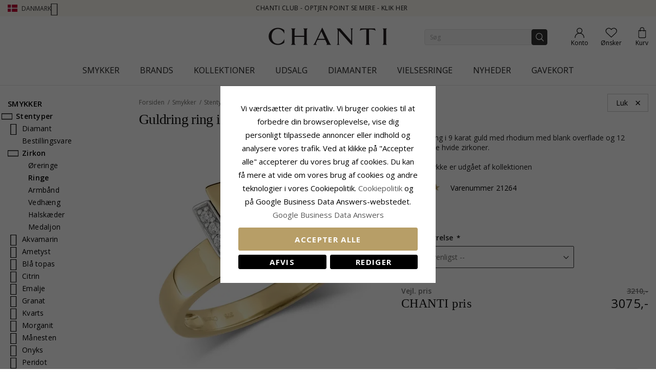

--- FILE ---
content_type: text/html; charset=UTF-8
request_url: https://www.chanti.dk/guldring_ring_i_9_karat_guld_og_hvidguld__-21264
body_size: 53187
content:
<!doctype html>
<html class="use-header8" lang="da" prefix="og: https://ogp.me/ns#">
    <head prefix="og: http://ogp.me/ns# fb: http://ogp.me/ns/fb# product: http://ogp.me/ns/product#">
            <meta property="og:title" content="guldring ring i 9 karat guld med rhodium" />
    <meta property="og:type" content="guldring ring i 9 karat guld og hvidguld med blank overflade og 12 facetslebne hvide zirkoner." />
    <meta property="og:url" content="https://www.chanti.dk/guldring_ring_i_9_karat_guld_og_hvidguld__-21264" />
        <meta property="og:image" content="https://www.chanti.dk/media/catalog/product/cache/11f4b0821d2e100e525a2c6159978efd/2/1/21264-0_1.webp" />
            
        <meta charset="utf-8"/>
<meta name="description" content="guldring ring i 9 karat guld og hvidguld med blank overflade og 12 facetslebne hvide zirkoner."/>
<meta name="robots" content="INDEX,FOLLOW"/>
<meta name="title" content="guldring ring i 9 karat guld med rhodium"/>
<meta name="viewport" content="width=device-width, initial-scale=1, maximum-scale=1.0, user-scalable=no"/>
<title>guldring ring i 9 karat guld med rhodium</title>
<link  rel="stylesheet" type="text/css"  media="all" href="https://www.chanti.dk/static/version1765428503/_cache/merged/b248efa6fded357368a45d6cf8c12586.min.css" />
<link  rel="stylesheet" type="text/css"  media="all" href="https://www.chanti.dk/static/version1765428503/frontend/InterLogic/ChantiDK/da_DK/MGS_Brand/css/mgs_brand.min.css" />
<link  rel="stylesheet" type="text/css"  media="screen and (min-width: 768px)" href="https://www.chanti.dk/static/version1765428503/_cache/merged/41c7a965eedceab7724290725d051be5.min.css" />







<link  rel="canonical" href="https://www.chanti.dk/guldring_ring_i_9_karat_guld_og_hvidguld__-21264" />
<link  rel="icon" type="image/x-icon" href="https://www.chanti.dk/media/favicon/stores/1/logo-cb_1.png" />
<link  rel="shortcut icon" type="image/x-icon" href="https://www.chanti.dk/media/favicon/stores/1/logo-cb_1.png" />
<meta name="msvalidate.01" content="02FAC986FFB3BF4CBA203A6E482CCF4B" />
<meta name="p:domain_verify" content="63c13cc3c9693982d6c6c38c8f5f4e3a"/>
<meta name="facebook-domain-verification" content="79m7iupi5fn2nbwioswn1lhrcac8x0" />
        


    
    <link rel="stylesheet" href="https://storage.googleapis.com/gowish-button-prod/css/gowish-iframe.css">

<!-- Google Tag Manager -->
    
                    
        <!-- End Google Tag Manager -->
<style>
	</style>

<meta property="og:type" content="product" />
<meta property="og:title" content="guldring&#x20;ring&#x20;i&#x20;9&#x20;karat&#x20;guld&#x20;med&#x20;rhodium" />
<meta property="og:image" content="https://www.chanti.dk/media/catalog/product/cache/082911d20b94aa7b3a933fe6c0d38dc2/2/1/21264-0_1.webp" />
<meta property="og:description" content="" />
<meta property="og:url" content="https://www.chanti.dk/guldring_ring_i_9_karat_guld_og_hvidguld__-21264" />
    <meta property="product:price:amount" content="3075"/>
    <meta property="product:price:currency" content="DKK"/>
				<link  rel="stylesheet" type="text/css"  media="all" href="https://www.chanti.dk/media/mgs/css/1/custom_config.css" /> 
				                    
                                               
        </head>
    <body data-container="body" data-mage-init='{"loaderAjax": {}, "loader": { "icon": "https://www.chanti.dk/static/version1765428503/frontend/InterLogic/ChantiDK/da_DK/images/loader-2.gif"}}' class="catalog-product-view product-guldring_ring_i_9_karat_guld_og_hvidguld__-21264 page-layout-2columns-left wide">
		    
        			

    <!-- Google Tag Manager (noscript) -->
            <noscript><iframe src="https://www.googletagmanager.com/ns.html?id=GTM-WNK324"
                          height="0" width="0" style="display:none;visibility:hidden"></iframe></noscript>
        <!-- End Google Tag Manager (noscript) -->
    
    


    <noscript>
        <div class="message global noscript">
            <div class="content">
                <p>
                    <strong>JavaScript seems to be disabled in your browser.</strong>
                    <span>For the best experience on our site, be sure to turn on Javascript in your browser.</span>
                </p>
            </div>
        </div>
    </noscript>



<main><div class="page-wrapper  lazy-loading-img" data-ratioimage="ratio-1"><div id="placeholder-header"></div><header class="header header8">    <div class="top-header-content">
        <div class="container">
            <div class="row">
                <div class="item-left">
                    		<div class="language">
					                				<span class="switcher-language" data-toggle="dropdown">
                                        <img class="lang-action" alt="da" src="https://www.chanti.dk/static/version1765428503/frontend/InterLogic/ChantiDK/da_DK/images/flags/da.webp" />
                    <span class="language-label lang-action">
                        <span>Danmark</span>
                        <i class="pe-7s-angle-down" aria-hidden="true"></i>
                    </span>
                    				</span>
							<ul class="dropdown-menu">
                                                                                            <li class="view-se switcher-option">
                        <a href="https://www.chanti.se/" >
                            <img alt="se" src="https://www.chanti.dk/static/version1765428503/frontend/InterLogic/ChantiDK/da_DK/images/flags/se.webp" />
                            <span class="select-language-label">
                                                                    Sweden                                                            </span>
                                                    </a>
                    </li>
                                                                                <li class="view-no switcher-option">
                        <a href="https://www.chanti.no/" >
                            <img alt="no" src="https://www.chanti.dk/static/version1765428503/frontend/InterLogic/ChantiDK/da_DK/images/flags/no.webp" />
                            <span class="select-language-label">
                                                                    Norway                                                            </span>
                                                    </a>
                    </li>
                                                                                <li class="view-de switcher-option">
                        <a href="https://www.chanti.de/" >
                            <img alt="de" src="https://www.chanti.dk/static/version1765428503/frontend/InterLogic/ChantiDK/da_DK/images/flags/de.webp" />
                            <span class="select-language-label double-country-label">
                                                                    de                                                            </span>
                                                                                            <img alt="at" src="https://www.chanti.dk/static/version1765428503/frontend/InterLogic/ChantiDK/da_DK/images/flags/at.webp" />
                                <span class="select-language-label second">at</span>
                                                    </a>
                    </li>
                                                                                <li class="view-nl switcher-option">
                        <a href="https://www.chanti.nl/" >
                            <img alt="nl" src="https://www.chanti.dk/static/version1765428503/frontend/InterLogic/ChantiDK/da_DK/images/flags/nl.webp" />
                            <span class="select-language-label double-country-label">
                                                                    nl                                                            </span>
                                                                                            <img alt="be" src="https://www.chanti.dk/static/version1765428503/frontend/InterLogic/ChantiDK/da_DK/images/flags/be.webp" />
                                <span class="select-language-label second">be</span>
                                                    </a>
                    </li>
                                                                                <li class="view-fi switcher-option">
                        <a href="https://www.chanti.fi/" >
                            <img alt="fi" src="https://www.chanti.dk/static/version1765428503/frontend/InterLogic/ChantiDK/da_DK/images/flags/fi.webp" />
                            <span class="select-language-label">
                                                                    Finland                                                            </span>
                                                    </a>
                    </li>
                            		</ul>
	</div>
                </div>
                <div class="top-header">
                        <div class="top-middle-header">
                                                            <a href="/i-chanti-club" class="block-text">
                                    CHANTI Club - Optjen point se mere - Klik her                                </a>
                                                    </div>
                </div>
            </div>
        </div>
    </div>
    <div class="middle-header-content">
        <div class="container">
            <div class="row">
                <div class="col-xs-3 header-link visible-xs visible-sm left">
                    <div class="table-icon-menu">
                        <div class="top-menu-wrapper">
                            <button class="top-menu" aria-label="Menu">
                                <span class="menu-label"></span>
                            </button>
                        </div>
                                                    <div class="header-wl" data-bind="scope: 'wishlist'">
                                <a id="wishlist-link-m" href="https://www.chanti.dk/wishlist/" aria-label="Favorites">
                                        <span class="favorite-item">
                                            <!-- ko if: wishlist().counter -->
                                                <span class="counter qty empty" data-bind="css: { empty: !!wishlist().counter == false }"><span class="counter-number"><!-- ko text: wishlist().counter --><!-- /ko --></span></span>
                                            <!-- /ko -->
                                            <span class="text">Ønsker</span>
                                        </span>
                                </a>
                            </div>
                                            </div>
                </div>
                <div class="col-md-offset-4 col-md-4 col-xs-6 logo-header"><a class="logo" href="https://www.chanti.dk/" aria-label="Logo" title="">
    <img src="https://www.chanti.dk/media/logo/stores/1/c-logo.svg"
         alt=""
        width="232"        height="33"    />
</a>
</div>
                <div class="col-lg-offset-1 col-md-offset-1 col-xs-3 col-md-3 header-link right">
                    <div class="table-icon-menu show-titles">
                        <div class="dropdown dropdown-toplinks">
                            <a class="my-account" id="my-account-link" href="https://www.chanti.dk/customer/account/login/" aria-label="Account">
                                <span class="account-item">
                                    <span class="text">Konto</span>
                                </span>
                            </a>
                        </div>
                                                    <div class="header-wl  hidden-xs hidden-sm" data-bind="scope: 'wishlist'">
                                <a id="wishlist-link" href="https://www.chanti.dk/wishlist/" aria-label="Favorites">
                                    <span class="favorite-item">
                                        <!-- ko if: wishlist().counter -->
                                        <span class="counter qty empty" data-bind="css: { empty: !!wishlist().counter == false }"><span class="counter-number"><!-- ko text: wishlist().counter --><!-- /ko --></span></span>
                                        <!-- /ko -->
                                        <span class="text">Ønsker</span>
                                    </span>
                                </a>
                            </div>
                            
                                                
<div data-block="minicart" class="minicart-wrapper">
    <a class="action showcart" href="https://www.chanti.dk/checkout/cart/"
       data-bind="scope: 'minicart_content'">
        <span class="minicart-item">
            <span class="counter qty empty" data-bind="css: { empty: (getCartParam('summary_count') < 0) }, blockLoader: isLoading"><span class="counter-number"><!-- ko text: getCartParam('summary_count') --><!-- /ko --></span></span>
            <span class="text">Kurv</span>
        </span>
    </a>
        
    
</div>


                    </div>
                </div>
                <div class="col-xs-12 col-sm-12 xs-search">




<div class="search-form ">
	<div class="form-search">
		<form class="form minisearch" id="search_mini_form" action="https://www.chanti.dk/catalogsearch/result/" method="get">
			<input id="search"
			   type="text"
			   name="q"
			   value=""
			   class="input-text form-control"
			   maxlength="30"
               placeholder="Søg"
			   role="combobox"
                   aria-controls="mgs-instant-autocomplete-wrapper"
                   aria-autocomplete="both"
                   aria-expanded="true"
                   aria-label="Search"
                   aria-haspopup="false"
                   aria-activedescendant=""
                   autocomplete="off"/>

			<input type="hidden" id="sa" name="sa" value="0"/>
			<button type="submit" title="Søg" class="button">
			</button>	   
			<div id="search_autocomplete" class="search-autocomplete" style="display: none;"></div>
					</form>
	</div>
	<div class="actions-search">
        <div class="action-search-block">
		    <button class="action-search" aria-label="Search" onclick="showHideFormSearch()"><span class="action-search-icon"></span></button>
        </div>
	</div>
</div>




</div>
            </div>
        </div>
        <div class="megamenu-content">
            <div class="container">
                <div class="parent__megameu">
                    <div class="tab-content mgt-menu"><div id="main-Menucontent" class="tab-pane active">

					<nav class="navigation" role="navigation">
		<ul id="container">
																		<li class="  category-menu level0 ignore-hover" data-c-id="3">
							<a href="https://www.chanti.dk/p-smykker" class="level-top header-category-item-box"><span data-hover="Smykker" class="c-label">Smykker</span></a><span class="toggle-menu pe-7s-angle-right">
                </span><div class="wm-container row"><div class="wm-content"><ul class="dropdown-menu" ><li class="level1 dropdown-panel content-height-15" data-c-id="4">
<a href="https://www.chanti.dk/p-oereringe">
<span class="c-label">Øreringe</span>
<span class="icon-next pe-7s-angle-right"></span>
</a>
<span class="toggle-menu pe-7s-angle-right">
                    </span>
<div class="sub-col"><ul id="mmc-4-1"
 class="dropdown-menu"
>
<li class="level2 dropdown-panel content-height-2" data-c-id="149">
<a href="https://www.chanti.dk/p-oereringe-i_guld">
<span class="c-label">I guld</span>
<span class="icon-next pe-7s-angle-right"></span>
</a>
<span class="toggle-menu pe-7s-angle-right">
                    </span>
<div class="sub-col"><ul id="mmc-149-1"
 class="dropdown-menu"
>
<li class="level3 dropdown-panel" data-c-id="161">
<a href="https://www.chanti.dk/p-oereringe-i_guld-8_karat">
<span class="c-label">8 karat</span>
</a>
</li><li class="level3 dropdown-panel" data-c-id="150">
<a href="https://www.chanti.dk/p-oereringe-i_guld-14_karat">
<span class="c-label">14 karat</span>
</a>
</li>
</ul></div>
</li><li class="level2 dropdown-panel content-height-2" data-c-id="63">
<a href="https://www.chanti.dk/p-oereringe-i_hvidguld">
<span class="c-label">I hvidguld</span>
<span class="icon-next pe-7s-angle-right"></span>
</a>
<span class="toggle-menu pe-7s-angle-right">
                    </span>
<div class="sub-col"><ul id="mmc-63-1"
 class="dropdown-menu"
>
<li class="level3 dropdown-panel" data-c-id="64">
<a href="https://www.chanti.dk/p-oereringe-i_hvidguld-8_karat">
<span class="c-label">8 karat</span>
</a>
</li><li class="level3 dropdown-panel" data-c-id="219">
<a href="https://www.chanti.dk/p-oereringe-i_hvidguld-14_karat">
<span class="c-label">14 karat</span>
</a>
</li>
</ul></div>
</li><li class="level2 dropdown-panel" data-c-id="6">
<a href="https://www.chanti.dk/p-oereringe-i_soelv">
<span class="c-label">I sølv</span>
</a>
</li><li class="level2 dropdown-panel" data-c-id="8">
<a href="https://www.chanti.dk/p-oereringe-i_forgyldt_soelv">
<span class="c-label">I forgyldt sølv</span>
</a>
</li><li class="level2 dropdown-panel" data-c-id="65">
<a href="https://www.chanti.dk/p-oereringe-med_diamanter">
<span class="c-label">Med diamanter</span>
</a>
</li><li class="level2 dropdown-panel" data-c-id="313">
<a href="https://www.chanti.dk/p-oereringe-med_perler">
<span class="c-label">Med perler</span>
</a>
</li><li class="level2 dropdown-panel content-height-9" data-c-id="162">
<a href="https://www.chanti.dk/p-oereringe-solitaire">
<span class="c-label">Solitaire</span>
<span class="icon-next pe-7s-angle-right"></span>
</a>
<span class="toggle-menu pe-7s-angle-right">
                    </span>
<div class="sub-col"><ul id="mmc-162-1"
 class="dropdown-menu"
>
<li class="level3 dropdown-panel" data-c-id="880">
<a href="https://www.chanti.dk/p-oereringe-solitaire-2_x_0_03_ct">
<span class="c-label">2 x 0,03 ct</span>
</a>
</li><li class="level3 dropdown-panel" data-c-id="881">
<a href="https://www.chanti.dk/p-oereringe-solitaire-2_x_0_04_ct">
<span class="c-label">2 x 0,04 ct</span>
</a>
</li><li class="level3 dropdown-panel" data-c-id="399">
<a href="https://www.chanti.dk/p-oereringe-solitaire-2_x_0_05_ct">
<span class="c-label">2 x 0,05 ct</span>
</a>
</li><li class="level3 dropdown-panel" data-c-id="882">
<a href="https://www.chanti.dk/p-oereringe-solitaire-2_x_0_06_ct_0_07_ct">
<span class="c-label">2 x 0,06 - 0,07 ct</span>
</a>
</li><li class="level3 dropdown-panel" data-c-id="883">
<a href="https://www.chanti.dk/p-oereringe-solitaire-2_x_0_08_ct_0_09_ct">
<span class="c-label">2 x 0,08 - 0,09 ct</span>
</a>
</li><li class="level3 dropdown-panel" data-c-id="397">
<a href="https://www.chanti.dk/p-oereringe-solitaire-2_x_0_10_ct">
<span class="c-label">2 x 0,10 ct</span>
</a>
</li><li class="level3 dropdown-panel" data-c-id="264">
<a href="https://www.chanti.dk/p-oereringe-solitaire-2_x_0_20_ct">
<span class="c-label">2 x 0,20 ct</span>
</a>
</li><li class="level3 dropdown-panel" data-c-id="395">
<a href="https://www.chanti.dk/p-oereringe-solitaire-2_x_0_30_ct">
<span class="c-label">2 x 0,30 ct</span>
</a>
</li><li class="level3 dropdown-panel" data-c-id="553">
<a href="https://www.chanti.dk/p-oereringe-solitaire-2_x_0_40_ct">
<span class="c-label">2 x 0,40 ct</span>
</a>
</li>
</ul></div>
</li><li class="level2 dropdown-panel" data-c-id="496">
<a href="https://www.chanti.dk/p-oereringe-oereclips">
<span class="c-label">Øreclips</span>
</a>
</li><li class="level2 dropdown-panel" data-c-id="326">
<a href="https://www.chanti.dk/p-oereringe-oerehaenger">
<span class="c-label">Ørehænger</span>
</a>
</li><li class="level2 dropdown-panel" data-c-id="864">
<a href="https://www.chanti.dk/haenge-oreringe">
<span class="c-label">Hænge øreringe</span>
</a>
</li><li class="level2 dropdown-panel" data-c-id="865">
<a href="https://www.chanti.dk/kaede-oreringe">
<span class="c-label">Kæde øreringe</span>
</a>
</li><li class="level2 dropdown-panel" data-c-id="866">
<a href="https://www.chanti.dk/orestikker">
<span class="c-label">Ørestikker</span>
</a>
</li><li class="level2 dropdown-panel" data-c-id="867">
<a href="https://www.chanti.dk/orekroge">
<span class="c-label">Ørekroge</span>
</a>
</li><li class="level2 dropdown-panel" data-c-id="816">
<a href="https://www.chanti.dk/p-oereringe-earcuffs">
<span class="c-label">Earcuffs</span>
</a>
</li><li class="level2 dropdown-panel content-height-6" data-c-id="138">
<a href="https://www.chanti.dk/p-oereringe-former___motiver">
<span class="c-label">Former / motiver</span>
<span class="icon-next pe-7s-angle-right"></span>
</a>
<span class="toggle-menu pe-7s-angle-right">
                    </span>
<div class="sub-col"><ul id="mmc-138-1"
 class="dropdown-menu"
>
<li class="level3 dropdown-panel" data-c-id="139">
<a href="https://www.chanti.dk/p-oereringe-former___motiver-smaa">
<span class="c-label">Små</span>
</a>
</li><li class="level3 dropdown-panel content-height-10" data-c-id="173">
<a href="https://www.chanti.dk/p-oereringe-former___motiver-dyr">
<span class="c-label">Dyr</span>
<span class="icon-next pe-7s-angle-right"></span>
</a>
<span class="toggle-menu pe-7s-angle-right">
                    </span>
<div class="sub-col"><ul id="mmc-173-1"
 class="dropdown-menu"
>
<li class="level4 dropdown-panel" data-c-id="621">
<a href="https://www.chanti.dk/p-oereringe-former___motiver-dyr-bamse">
<span class="c-label">Bamse</span>
</a>
</li><li class="level4 dropdown-panel" data-c-id="295">
<a href="https://www.chanti.dk/p-oereringe-former___motiver-dyr-delfin">
<span class="c-label">Delfin</span>
</a>
</li><li class="level4 dropdown-panel" data-c-id="489">
<a href="https://www.chanti.dk/p-oereringe-former___motiver-dyr-elefant">
<span class="c-label">Elefant</span>
</a>
</li><li class="level4 dropdown-panel" data-c-id="299">
<a href="https://www.chanti.dk/p-oereringe-former___motiver-dyr-hest">
<span class="c-label">Hest</span>
</a>
</li><li class="level4 dropdown-panel" data-c-id="490">
<a href="https://www.chanti.dk/p-oereringe-former___motiver-dyr-kat">
<span class="c-label">Kat</span>
</a>
</li><li class="level4 dropdown-panel" data-c-id="311">
<a href="https://www.chanti.dk/p-oereringe-former___motiver-dyr-fugl">
<span class="c-label">Fugl</span>
</a>
</li><li class="level4 dropdown-panel" data-c-id="838">
<a href="https://www.chanti.dk/p-oereringe-former___motiver-dyr-papegoeje">
<span class="c-label">Papegøje</span>
</a>
</li><li class="level4 dropdown-panel" data-c-id="411">
<a href="https://www.chanti.dk/p-oereringe-former___motiver-dyr-sommerfugl">
<span class="c-label">Sommerfugl</span>
</a>
</li><li class="level4 dropdown-panel" data-c-id="309">
<a href="https://www.chanti.dk/p-oereringe-former___motiver-dyr-mariehoene">
<span class="c-label">Mariehøne</span>
</a>
</li><li class="level4 dropdown-panel" data-c-id="606">
<a href="https://www.chanti.dk/p-oereringe-former___motiver-dyr-ugle">
<span class="c-label">Ugle</span>
</a>
</li>
</ul></div>
</li><li class="level3 dropdown-panel" data-c-id="661">
<a href="https://www.chanti.dk/p-oereringe-former___motiver-store">
<span class="c-label">Store</span>
</a>
</li><li class="level3 dropdown-panel" data-c-id="821">
<a href="https://www.chanti.dk/p-oereringe-former___motiver-cup_cake">
<span class="c-label">Cup cake</span>
</a>
</li><li class="level3 dropdown-panel content-height-3" data-c-id="478">
<a href="https://www.chanti.dk/p-oereringe-former___motiver-frugt">
<span class="c-label">Frugt</span>
<span class="icon-next pe-7s-angle-right"></span>
</a>
<span class="toggle-menu pe-7s-angle-right">
                    </span>
<div class="sub-col"><ul id="mmc-478-1"
 class="dropdown-menu"
>
<li class="level4 dropdown-panel" data-c-id="720">
<a href="https://www.chanti.dk/p-oereringe-former___motiver-frugt-aeble">
<span class="c-label">Æble</span>
</a>
</li><li class="level4 dropdown-panel" data-c-id="817">
<a href="https://www.chanti.dk/p-oereringe-former___motiver-frugt-kirsebaer">
<span class="c-label">Kirsebær</span>
</a>
</li><li class="level4 dropdown-panel" data-c-id="812">
<a href="https://www.chanti.dk/p-oereringe-former___motiver-frugt-jordbaer">
<span class="c-label">Jordbær</span>
</a>
</li>
</ul></div>
</li><li class="level3 dropdown-panel" data-c-id="599">
<a href="https://www.chanti.dk/p-oereringe-former___motiver-butterflies_laase_oereringe">
<span class="c-label">Butterflies låse øreringe</span>
</a>
</li>
</ul></div>
</li>
</ul></div>
</li><li class="level1 dropdown-panel content-height-14" data-c-id="35">
<a href="https://www.chanti.dk/p-ringe">
<span class="c-label">Ringe</span>
<span class="icon-next pe-7s-angle-right"></span>
</a>
<span class="toggle-menu pe-7s-angle-right">
                    </span>
<div class="sub-col"><ul id="mmc-35-1"
 class="dropdown-menu"
>
<li class="level2 dropdown-panel content-height-2" data-c-id="93">
<a href="https://www.chanti.dk/p-ringe-i_guld">
<span class="c-label">I guld</span>
<span class="icon-next pe-7s-angle-right"></span>
</a>
<span class="toggle-menu pe-7s-angle-right">
                    </span>
<div class="sub-col"><ul id="mmc-93-1"
 class="dropdown-menu"
>
<li class="level3 dropdown-panel" data-c-id="143">
<a href="https://www.chanti.dk/p-ringe-i_guld-8_karat">
<span class="c-label">8 karat</span>
</a>
</li><li class="level3 dropdown-panel" data-c-id="95">
<a href="https://www.chanti.dk/p-ringe-i_guld-14_karat">
<span class="c-label">14 karat</span>
</a>
</li>
</ul></div>
</li><li class="level2 dropdown-panel content-height-2" data-c-id="50">
<a href="https://www.chanti.dk/p-ringe-i_hvidguld">
<span class="c-label">I hvidguld</span>
<span class="icon-next pe-7s-angle-right"></span>
</a>
<span class="toggle-menu pe-7s-angle-right">
                    </span>
<div class="sub-col"><ul id="mmc-50-1"
 class="dropdown-menu"
>
<li class="level3 dropdown-panel" data-c-id="454">
<a href="https://www.chanti.dk/p-ringe-i_hvidguld-8_karat">
<span class="c-label">8 karat</span>
</a>
</li><li class="level3 dropdown-panel" data-c-id="51">
<a href="https://www.chanti.dk/p-ringe-i_hvidguld-14_karat">
<span class="c-label">14 karat</span>
</a>
</li>
</ul></div>
</li><li class="level2 dropdown-panel" data-c-id="36">
<a href="https://www.chanti.dk/p-ringe-i_soelv">
<span class="c-label">I sølv</span>
</a>
</li><li class="level2 dropdown-panel" data-c-id="649">
<a href="https://www.chanti.dk/p-ringe-i_forgyldt_soelv">
<span class="c-label">I forgyldt sølv</span>
</a>
</li><li class="level2 dropdown-panel" data-c-id="52">
<a href="https://www.chanti.dk/p-ringe-med_diamanter">
<span class="c-label">Med diamanter</span>
</a>
</li><li class="level2 dropdown-panel" data-c-id="529">
<a href="https://www.chanti.dk/p-ringe-med_perler">
<span class="c-label">Med perler</span>
</a>
</li><li class="level2 dropdown-panel content-height-5" data-c-id="364">
<a href="https://www.chanti.dk/p-ringe-solitaireringe">
<span class="c-label">Solitaireringe</span>
<span class="icon-next pe-7s-angle-right"></span>
</a>
<span class="toggle-menu pe-7s-angle-right">
                    </span>
<div class="sub-col"><ul id="mmc-364-1"
 class="dropdown-menu"
>
<li class="level3 dropdown-panel" data-c-id="374">
<a href="https://www.chanti.dk/p-ringe-solitaireringe-1_x_0_05_ct">
<span class="c-label">1 x 0,05 ct</span>
</a>
</li><li class="level3 dropdown-panel" data-c-id="379">
<a href="https://www.chanti.dk/p-ringe-solitaireringe-1_x_0_10_ct">
<span class="c-label">1 x 0,10 ct</span>
</a>
</li><li class="level3 dropdown-panel" data-c-id="378">
<a href="https://www.chanti.dk/p-ringe-solitaireringe-1_x_0_20_ct">
<span class="c-label">1 x 0,20 ct</span>
</a>
</li><li class="level3 dropdown-panel" data-c-id="375">
<a href="https://www.chanti.dk/p-ringe-solitaireringe-1_x_0_30_ct">
<span class="c-label">1 x 0,30 ct</span>
</a>
</li><li class="level3 dropdown-panel" data-c-id="381">
<a href="https://www.chanti.dk/p-ringe-solitaireringe-1_x_0_40_ct">
<span class="c-label">1 x 0,40 ct</span>
</a>
</li>
</ul></div>
</li><li class="level2 dropdown-panel content-height-12" data-c-id="240">
<a href="https://www.chanti.dk/p-ringe-allianceringe">
<span class="c-label">Allianceringe</span>
<span class="icon-next pe-7s-angle-right"></span>
</a>
<span class="toggle-menu pe-7s-angle-right">
                    </span>
<div class="sub-col"><ul id="mmc-240-1"
 class="dropdown-menu"
>
<li class="level3 dropdown-panel" data-c-id="455">
<a href="https://www.chanti.dk/p-ringe-allianceringe-med_zirkon">
<span class="c-label">Med zirkon</span>
</a>
</li><li class="level3 dropdown-panel" data-c-id="446">
<a href="https://www.chanti.dk/p-ringe-allianceringe-med_safir">
<span class="c-label">Med safir</span>
</a>
</li><li class="level3 dropdown-panel" data-c-id="448">
<a href="https://www.chanti.dk/p-ringe-allianceringe-med_rubin">
<span class="c-label">Med rubin</span>
</a>
</li><li class="level3 dropdown-panel" data-c-id="449">
<a href="https://www.chanti.dk/p-ringe-allianceringe-med_smaragd">
<span class="c-label">Med smaragd</span>
</a>
</li><li class="level3 dropdown-panel" data-c-id="647">
<a href="https://www.chanti.dk/p-ringe-allianceringe-1_x_0_05_ct">
<span class="c-label">1 x 0,05 ct</span>
</a>
</li><li class="level3 dropdown-panel" data-c-id="404">
<a href="https://www.chanti.dk/p-ringe-allianceringe-3_x_0_05_ct">
<span class="c-label">3 x 0,05 ct</span>
</a>
</li><li class="level3 dropdown-panel" data-c-id="290">
<a href="https://www.chanti.dk/p-ringe-allianceringe-5_x_0_05_ct">
<span class="c-label">5 x 0,05 ct</span>
</a>
</li><li class="level3 dropdown-panel" data-c-id="538">
<a href="https://www.chanti.dk/p-ringe-allianceringe-1_x_0_10_ct">
<span class="c-label">1 x 0,10 ct</span>
</a>
</li><li class="level3 dropdown-panel" data-c-id="439">
<a href="https://www.chanti.dk/p-ringe-allianceringe-3_x_0_10_ct">
<span class="c-label">3 x 0,10 ct</span>
</a>
</li><li class="level3 dropdown-panel" data-c-id="440">
<a href="https://www.chanti.dk/p-ringe-allianceringe-5_x_0_10_ct">
<span class="c-label">5 x 0,10 ct</span>
</a>
</li><li class="level3 dropdown-panel" data-c-id="595">
<a href="https://www.chanti.dk/p-ringe-allianceringe-5_x_0_15_ct">
<span class="c-label">5 x 0,15 ct</span>
</a>
</li><li class="level3 dropdown-panel" data-c-id="909">
<a href="https://www.chanti.dk/p-ringe-allianceringe-5-x-0-20-ct">
<span class="c-label">5 x 0,20 ct</span>
</a>
</li>
</ul></div>
</li><li class="level2 dropdown-panel" data-c-id="877">
<a href="https://www.chanti.dk/panzer-ringe">
<span class="c-label">Panzer ringe</span>
</a>
</li><li class="level2 dropdown-panel" data-c-id="681">
<a href="https://www.chanti.dk/p-ringe-tommelfingerringe">
<span class="c-label">Tommelfingerringe</span>
</a>
</li><li class="level2 dropdown-panel" data-c-id="81">
<a href="https://www.chanti.dk/p-ringe-lillefingerringe">
<span class="c-label">Lillefingerringe</span>
</a>
</li><li class="level2 dropdown-panel" data-c-id="810">
<a href="https://www.chanti.dk/p-ringe-ledringe">
<span class="c-label">Ledringe</span>
</a>
</li><li class="level2 dropdown-panel" data-c-id="487">
<a href="https://www.chanti.dk/p-ringe-taaringe">
<span class="c-label">Tåringe</span>
</a>
</li><li class="level2 dropdown-panel content-height-6" data-c-id="101">
<a href="https://www.chanti.dk/p-ringe-former___motiver">
<span class="c-label">Former / motiver</span>
<span class="icon-next pe-7s-angle-right"></span>
</a>
<span class="toggle-menu pe-7s-angle-right">
                    </span>
<div class="sub-col"><ul id="mmc-101-1"
 class="dropdown-menu"
>
<li class="level3 dropdown-panel" data-c-id="655">
<a href="https://www.chanti.dk/p-ringe-former___motiver-delfin">
<span class="c-label">Delfin</span>
</a>
</li><li class="level3 dropdown-panel" data-c-id="115">
<a href="https://www.chanti.dk/p-ringe-former___motiver-brede">
<span class="c-label">Brede</span>
</a>
</li><li class="level3 dropdown-panel" data-c-id="168">
<a href="https://www.chanti.dk/p-ringe-former___motiver-smalle">
<span class="c-label">Smalle</span>
</a>
</li><li class="level3 dropdown-panel" data-c-id="561">
<a href="https://www.chanti.dk/p-ringe-former___motiver-store">
<span class="c-label">Store</span>
</a>
</li><li class="level3 dropdown-panel" data-c-id="355">
<a href="https://www.chanti.dk/p-ringe-former___motiver-tre_i_en_ring">
<span class="c-label">Tre i en ring</span>
</a>
</li><li class="level3 dropdown-panel" data-c-id="830">
<a href="https://www.chanti.dk/p-ringe-former___motiver-bismarck">
<span class="c-label">Bismarck</span>
</a>
</li>
</ul></div>
</li>
</ul></div>
</li><li class="level1 dropdown-panel content-height-10" data-c-id="28">
<a href="https://www.chanti.dk/p-armbaand">
<span class="c-label">Armbånd</span>
<span class="icon-next pe-7s-angle-right"></span>
</a>
<span class="toggle-menu pe-7s-angle-right">
                    </span>
<div class="sub-col"><ul id="mmc-28-1"
 class="dropdown-menu"
>
<li class="level2 dropdown-panel content-height-12" data-c-id="416">
<a href="https://www.chanti.dk/p-armbaand-kaedetyper">
<span class="c-label">Kædetyper</span>
<span class="icon-next pe-7s-angle-right"></span>
</a>
<span class="toggle-menu pe-7s-angle-right">
                    </span>
<div class="sub-col"><ul id="mmc-416-1"
 class="dropdown-menu"
>
<li class="level3 dropdown-panel" data-c-id="418">
<a href="https://www.chanti.dk/p-armbaand-kaedetyper-ankerarmbaand">
<span class="c-label">Ankerarmbånd</span>
</a>
</li><li class="level3 dropdown-panel" data-c-id="804">
<a href="https://www.chanti.dk/p-armbaand-kaedetyper-figaroarmbaand">
<span class="c-label">Figaroarmbånd</span>
</a>
</li><li class="level3 dropdown-panel" data-c-id="426">
<a href="https://www.chanti.dk/p-armbaand-kaedetyper-bismarckarmbaand">
<span class="c-label">Bismarckarmbånd</span>
</a>
</li><li class="level3 dropdown-panel" data-c-id="731">
<a href="https://www.chanti.dk/p-armbaand-kaedetyper-kuglearmbaand">
<span class="c-label">Kuglearmbånd</span>
</a>
</li><li class="level3 dropdown-panel" data-c-id="568">
<a href="https://www.chanti.dk/p-armbaand-kaedetyper-panserarmbaand">
<span class="c-label">Panzerarmbånd</span>
</a>
</li><li class="level3 dropdown-panel" data-c-id="755">
<a href="https://www.chanti.dk/p-armbaand-kaedetyper-murstenarmbaand">
<span class="c-label">Murstenarmbånd</span>
</a>
</li><li class="level3 dropdown-panel" data-c-id="754">
<a href="https://www.chanti.dk/p-armbaand-kaedetyper-singaporearmbaand">
<span class="c-label">Singaporearmbånd</span>
</a>
</li><li class="level3 dropdown-panel" data-c-id="797">
<a href="https://www.chanti.dk/p-armbaand-kaedetyper-kongearmbaand">
<span class="c-label">Kongearmbånd</span>
</a>
</li><li class="level3 dropdown-panel" data-c-id="757">
<a href="https://www.chanti.dk/p-armbaand-kaedetyper-slangearmbaand">
<span class="c-label">Slangearmbånd</span>
</a>
</li><li class="level3 dropdown-panel" data-c-id="735">
<a href="https://www.chanti.dk/p-armbaand-kaedetyper-veneziaarmbaand">
<span class="c-label">Veneziaarmbånd</span>
</a>
</li><li class="level3 dropdown-panel" data-c-id="730">
<a href="https://www.chanti.dk/p-armbaand-kaedetyper-aertearmbaand">
<span class="c-label">Ærtearmbånd</span>
</a>
</li><li class="level3 dropdown-panel" data-c-id="859">
<a href="https://www.chanti.dk/tennisarmband">
<span class="c-label">Tennisarmbånd </span>
</a>
</li>
</ul></div>
</li><li class="level2 dropdown-panel content-height-2" data-c-id="480">
<a href="https://www.chanti.dk/p-armbaand-i_guld">
<span class="c-label">I guld</span>
<span class="icon-next pe-7s-angle-right"></span>
</a>
<span class="toggle-menu pe-7s-angle-right">
                    </span>
<div class="sub-col"><ul id="mmc-480-1"
 class="dropdown-menu"
>
<li class="level3 dropdown-panel" data-c-id="893">
<a href="https://www.chanti.dk/p-armbaand-i-8-karat-guld">
<span class="c-label">8 karat</span>
</a>
</li><li class="level3 dropdown-panel" data-c-id="894">
<a href="https://www.chanti.dk/p-armbaand-i-14-karat-guld">
<span class="c-label">14 karat</span>
</a>
</li>
</ul></div>
</li><li class="level2 dropdown-panel" data-c-id="289">
<a href="https://www.chanti.dk/p-armbaand-i_hvidguld">
<span class="c-label">I hvidguld</span>
</a>
</li><li class="level2 dropdown-panel" data-c-id="29">
<a href="https://www.chanti.dk/p-armbaand-i_soelv">
<span class="c-label">I sølv</span>
</a>
</li><li class="level2 dropdown-panel" data-c-id="341">
<a href="https://www.chanti.dk/p-armbaand-i_forgyldt_soelv">
<span class="c-label">I forgyldt sølv</span>
</a>
</li><li class="level2 dropdown-panel" data-c-id="222">
<a href="https://www.chanti.dk/p-armbaand-i_laeder">
<span class="c-label">I læder</span>
</a>
</li><li class="level2 dropdown-panel" data-c-id="333">
<a href="https://www.chanti.dk/p-armbaand-i_staal">
<span class="c-label">I stål</span>
</a>
</li><li class="level2 dropdown-panel" data-c-id="515">
<a href="https://www.chanti.dk/p-armbaand-bangles_armringe">
<span class="c-label">Bangles/armringe</span>
</a>
</li><li class="level2 dropdown-panel" data-c-id="245">
<a href="https://www.chanti.dk/p-armbaand-med_perler">
<span class="c-label">Med perler</span>
</a>
</li><li class="level2 dropdown-panel content-height-3" data-c-id="287">
<a href="https://www.chanti.dk/p-armbaand-former___motiver">
<span class="c-label">Former / motiver</span>
<span class="icon-next pe-7s-angle-right"></span>
</a>
<span class="toggle-menu pe-7s-angle-right">
                    </span>
<div class="sub-col"><ul id="mmc-287-1"
 class="dropdown-menu"
>
<li class="level3 dropdown-panel" data-c-id="751">
<a href="https://www.chanti.dk/p-armbaand-former___motiver-brede">
<span class="c-label">Brede</span>
</a>
</li><li class="level3 dropdown-panel" data-c-id="453">
<a href="https://www.chanti.dk/p-armbaand-former___motiver-smalle">
<span class="c-label">Smalle</span>
</a>
</li><li class="level3 dropdown-panel" data-c-id="499">
<a href="https://www.chanti.dk/p-armbaand-former___motiver-knyttede">
<span class="c-label">Knyttede</span>
</a>
</li>
</ul></div>
</li>
</ul></div>
</li><li class="level1 dropdown-panel content-height-9" data-c-id="12">
<a href="https://www.chanti.dk/p-vedhaeng">
<span class="c-label">Vedhæng</span>
<span class="icon-next pe-7s-angle-right"></span>
</a>
<span class="toggle-menu pe-7s-angle-right">
                    </span>
<div class="sub-col"><ul id="mmc-12-1"
 class="dropdown-menu"
>
<li class="level2 dropdown-panel content-height-2" data-c-id="32">
<a href="https://www.chanti.dk/p-vedhaeng-i_guld">
<span class="c-label">I guld</span>
<span class="icon-next pe-7s-angle-right"></span>
</a>
<span class="toggle-menu pe-7s-angle-right">
                    </span>
<div class="sub-col"><ul id="mmc-32-1"
 class="dropdown-menu"
>
<li class="level3 dropdown-panel" data-c-id="174">
<a href="https://www.chanti.dk/p-vedhaeng-i_guld-8_karat">
<span class="c-label">8 karat</span>
</a>
</li><li class="level3 dropdown-panel" data-c-id="33">
<a href="https://www.chanti.dk/p-vedhaeng-i_guld-14_karat">
<span class="c-label">14 karat</span>
</a>
</li>
</ul></div>
</li><li class="level2 dropdown-panel content-height-2" data-c-id="20">
<a href="https://www.chanti.dk/p-vedhaeng-i_hvidguld">
<span class="c-label">I hvidguld</span>
<span class="icon-next pe-7s-angle-right"></span>
</a>
<span class="toggle-menu pe-7s-angle-right">
                    </span>
<div class="sub-col"><ul id="mmc-20-1"
 class="dropdown-menu"
>
<li class="level3 dropdown-panel" data-c-id="422">
<a href="https://www.chanti.dk/p-vedhaeng-i_hvidguld-8_karat">
<span class="c-label">8 karat</span>
</a>
</li><li class="level3 dropdown-panel" data-c-id="23">
<a href="https://www.chanti.dk/p-vedhaeng-i_hvidguld-14_karat">
<span class="c-label">14 karat</span>
</a>
</li>
</ul></div>
</li><li class="level2 dropdown-panel" data-c-id="43">
<a href="https://www.chanti.dk/p-vedhaeng-i_soelv">
<span class="c-label">I sølv</span>
</a>
</li><li class="level2 dropdown-panel" data-c-id="54">
<a href="https://www.chanti.dk/p-vedhaeng-i_forgyldt_soelv">
<span class="c-label">I forgyldt sølv</span>
</a>
</li><li class="level2 dropdown-panel" data-c-id="18">
<a href="https://www.chanti.dk/p-vedhaeng-med_diamanter">
<span class="c-label">Med diamanter</span>
</a>
</li><li class="level2 dropdown-panel" data-c-id="196">
<a href="https://www.chanti.dk/p-vedhaeng-med_perler">
<span class="c-label">Med perler</span>
</a>
</li><li class="level2 dropdown-panel content-height-6" data-c-id="358">
<a href="https://www.chanti.dk/p-vedhaeng-solitaire">
<span class="c-label">Solitaire</span>
<span class="icon-next pe-7s-angle-right"></span>
</a>
<span class="toggle-menu pe-7s-angle-right">
                    </span>
<div class="sub-col"><ul id="mmc-358-1"
 class="dropdown-menu"
>
<li class="level3 dropdown-panel" data-c-id="385">
<a href="https://www.chanti.dk/p-vedhaeng-solitaire-1_x_0_05_ct">
<span class="c-label">1 x 0,05 ct</span>
</a>
</li><li class="level3 dropdown-panel" data-c-id="388">
<a href="https://www.chanti.dk/p-vedhaeng-solitaire-1_x_0_10_ct">
<span class="c-label">1 x 0,10 ct</span>
</a>
</li><li class="level3 dropdown-panel" data-c-id="386">
<a href="https://www.chanti.dk/p-vedhaeng-solitaire-1_x_0_20_ct">
<span class="c-label">1 x 0,20 ct</span>
</a>
</li><li class="level3 dropdown-panel" data-c-id="393">
<a href="https://www.chanti.dk/p-vedhaeng-solitaire-1_x_0_30_ct">
<span class="c-label">1 x 0,30 ct</span>
</a>
</li><li class="level3 dropdown-panel" data-c-id="390">
<a href="https://www.chanti.dk/p-vedhaeng-solitaire-1_x_0_40_ct">
<span class="c-label">1 x 0,40 ct</span>
</a>
</li><li class="level3 dropdown-panel" data-c-id="550">
<a href="https://www.chanti.dk/p-vedhaeng-solitaire-1_x_0_50_ct">
<span class="c-label">1 x 0,50 ct</span>
</a>
</li>
</ul></div>
</li><li class="level2 dropdown-panel content-height-4" data-c-id="14">
<a href="https://www.chanti.dk/p-vedhaeng-former___motiver">
<span class="c-label">Former / motiver</span>
<span class="icon-next pe-7s-angle-right"></span>
</a>
<span class="toggle-menu pe-7s-angle-right">
                    </span>
<div class="sub-col"><ul id="mmc-14-1"
 class="dropdown-menu"
>
<li class="level3 dropdown-panel content-height-14" data-c-id="77">
<a href="https://www.chanti.dk/p-vedhaeng-former___motiver-dyr">
<span class="c-label">Dyr</span>
<span class="icon-next pe-7s-angle-right"></span>
</a>
<span class="toggle-menu pe-7s-angle-right">
                    </span>
<div class="sub-col"><ul id="mmc-77-1"
 class="dropdown-menu"
>
<li class="level4 dropdown-panel" data-c-id="775">
<a href="https://www.chanti.dk/p-vedhaeng-former___motiver-dyr-and">
<span class="c-label">And</span>
</a>
</li><li class="level4 dropdown-panel" data-c-id="107">
<a href="https://www.chanti.dk/p-vedhaeng-former___motiver-dyr-bamse">
<span class="c-label">Bamse</span>
</a>
</li><li class="level4 dropdown-panel" data-c-id="282">
<a href="https://www.chanti.dk/p-vedhaeng-former___motiver-dyr-delfin">
<span class="c-label">Delfin</span>
</a>
</li><li class="level4 dropdown-panel" data-c-id="306">
<a href="https://www.chanti.dk/p-vedhaeng-former___motiver-dyr-elefant">
<span class="c-label">Elefant</span>
</a>
</li><li class="level4 dropdown-panel" data-c-id="726">
<a href="https://www.chanti.dk/p-vedhaeng-former___motiver-dyr-froe">
<span class="c-label">Frø</span>
</a>
</li><li class="level4 dropdown-panel" data-c-id="400">
<a href="https://www.chanti.dk/p-vedhaeng-former___motiver-dyr-hest">
<span class="c-label">Hest</span>
</a>
</li><li class="level4 dropdown-panel" data-c-id="470">
<a href="https://www.chanti.dk/p-vedhaeng-former___motiver-dyr-hund">
<span class="c-label">Hund</span>
</a>
</li><li class="level4 dropdown-panel" data-c-id="624">
<a href="https://www.chanti.dk/p-vedhaeng-former___motiver-dyr-kat">
<span class="c-label">Kat</span>
</a>
</li><li class="level4 dropdown-panel" data-c-id="512">
<a href="https://www.chanti.dk/p-vedhaeng-former___motiver-dyr-kanin">
<span class="c-label">Kanin</span>
</a>
</li><li class="level4 dropdown-panel" data-c-id="495">
<a href="https://www.chanti.dk/p-vedhaeng-former___motiver-dyr-mariehoene">
<span class="c-label">Mariehøne</span>
</a>
</li><li class="level4 dropdown-panel" data-c-id="361">
<a href="https://www.chanti.dk/p-vedhaeng-former___motiver-dyr-skildpadde">
<span class="c-label">Skildpadde</span>
</a>
</li><li class="level4 dropdown-panel" data-c-id="354">
<a href="https://www.chanti.dk/p-vedhaeng-former___motiver-dyr-sommerfugl">
<span class="c-label">Sommerfugl</span>
</a>
</li><li class="level4 dropdown-panel" data-c-id="406">
<a href="https://www.chanti.dk/p-vedhaeng-former___motiver-dyr-fugl">
<span class="c-label">Fugl</span>
</a>
</li><li class="level4 dropdown-panel" data-c-id="516">
<a href="https://www.chanti.dk/p-vedhaeng-former___motiver-dyr-ugle">
<span class="c-label">Ugle</span>
</a>
</li>
</ul></div>
</li><li class="level3 dropdown-panel" data-c-id="248">
<a href="https://www.chanti.dk/p-vedhaeng-former___motiver-store">
<span class="c-label">Store</span>
</a>
</li><li class="level3 dropdown-panel" data-c-id="839">
<a href="https://www.chanti.dk/p-vedhaeng-former___motiver-cup_cake">
<span class="c-label">Cup cake</span>
</a>
</li><li class="level3 dropdown-panel" data-c-id="504">
<a href="https://www.chanti.dk/p-vedhaeng-former___motiver-frugt">
<span class="c-label">Frugt</span>
</a>
</li>
</ul></div>
</li><li class="level2 dropdown-panel" data-c-id="911">
<a href="https://www.chanti.dk/p-vedhaeng-brocher">
<span class="c-label">Brocher</span>
</a>
</li>
</ul></div>
</li><li class="level1 dropdown-panel content-height-17 bg" data-c-id="40">
<a href="https://www.chanti.dk/p-halskaeder">
<span class="c-label">Halskæder</span>
<span class="icon-next pe-7s-angle-right"></span>
</a>
<span class="toggle-menu pe-7s-angle-right">
                    </span>
<div class="sub-col"><ul id="mmc-40-1"
 class="dropdown-menu"
>
<li class="level2 dropdown-panel content-height-11" data-c-id="184">
<a href="https://www.chanti.dk/p-halskaeder-kaedetyper">
<span class="c-label">Kædetyper</span>
<span class="icon-next pe-7s-angle-right"></span>
</a>
<span class="toggle-menu pe-7s-angle-right">
                    </span>
<div class="sub-col"><ul id="mmc-184-1"
 class="dropdown-menu"
>
<li class="level3 dropdown-panel" data-c-id="185">
<a href="https://www.chanti.dk/p-halskaeder-kaedetyper-ankerkaeder">
<span class="c-label">Ankerkæder</span>
</a>
</li><li class="level3 dropdown-panel" data-c-id="232">
<a href="https://www.chanti.dk/p-halskaeder-kaedetyper-slangekaeder">
<span class="c-label">Slangekæder</span>
</a>
</li><li class="level3 dropdown-panel" data-c-id="188">
<a href="https://www.chanti.dk/p-halskaeder-kaedetyper-veneziakaeder">
<span class="c-label">Veneziakæder</span>
</a>
</li><li class="level3 dropdown-panel" data-c-id="710">
<a href="https://www.chanti.dk/p-halskaeder-kaedetyper-kuglekaeder">
<span class="c-label">Kuglekæder</span>
</a>
</li><li class="level3 dropdown-panel" data-c-id="437">
<a href="https://www.chanti.dk/p-halskaeder-kaedetyper-figarokaeder">
<span class="c-label">Figarokæder</span>
</a>
</li><li class="level3 dropdown-panel" data-c-id="823">
<a href="https://www.chanti.dk/p-halskaeder-kaedetyper-singaporehalskaeder">
<span class="c-label">Singaporehalskæder</span>
</a>
</li><li class="level3 dropdown-panel" data-c-id="436">
<a href="https://www.chanti.dk/p-halskaeder-kaedetyper-kongekaeder">
<span class="c-label">Kongekæder</span>
</a>
</li><li class="level3 dropdown-panel" data-c-id="346">
<a href="https://www.chanti.dk/p-halskaeder-kaedetyper-panserkaeder">
<span class="c-label">Panzerkæder</span>
</a>
</li><li class="level3 dropdown-panel" data-c-id="886">
<a href="https://www.chanti.dk/cordelkaeder">
<span class="c-label">Cordelkæder</span>
</a>
</li><li class="level3 dropdown-panel" data-c-id="584">
<a href="https://www.chanti.dk/p-halskaeder-kaedetyper-bismarck_halskaeder">
<span class="c-label">Bismarck halskæder</span>
</a>
</li><li class="level3 dropdown-panel" data-c-id="885">
<a href="https://www.chanti.dk/chokers">
<span class="c-label">Chokers</span>
</a>
</li>
</ul></div>
</li><li class="level2 dropdown-panel content-height-2" data-c-id="267">
<a href="https://www.chanti.dk/p-halskaeder-i_guld">
<span class="c-label">I guld</span>
<span class="icon-next pe-7s-angle-right"></span>
</a>
<span class="toggle-menu pe-7s-angle-right">
                    </span>
<div class="sub-col"><ul id="mmc-267-1"
 class="dropdown-menu"
>
<li class="level3 dropdown-panel" data-c-id="896">
<a href="https://www.chanti.dk/p-halskaeder-i-8-karat-guld">
<span class="c-label">8 karat</span>
</a>
</li><li class="level3 dropdown-panel" data-c-id="897">
<a href="https://www.chanti.dk/p-halskaeder-i-14-karat-guld">
<span class="c-label">14 karat</span>
</a>
</li>
</ul></div>
</li><li class="level2 dropdown-panel" data-c-id="347">
<a href="https://www.chanti.dk/p-halskaeder-i_hvidguld">
<span class="c-label">I hvidguld</span>
</a>
</li><li class="level2 dropdown-panel" data-c-id="44">
<a href="https://www.chanti.dk/p-halskaeder-i_soelv">
<span class="c-label">I sølv</span>
</a>
</li><li class="level2 dropdown-panel" data-c-id="59">
<a href="https://www.chanti.dk/p-halskaeder-i_forgyldt_soelv">
<span class="c-label">I forgyldt sølv</span>
</a>
</li><li class="level2 dropdown-panel" data-c-id="187">
<a href="https://www.chanti.dk/p-halskaeder-i_sort_soelv">
<span class="c-label">I sort sølv</span>
</a>
</li><li class="level2 dropdown-panel" data-c-id="339">
<a href="https://www.chanti.dk/p-halskaeder-i_laeder">
<span class="c-label">I læder</span>
</a>
</li><li class="level2 dropdown-panel" data-c-id="910">
<a href="https://www.chanti.dk/p-halskaeder-i-staal">
<span class="c-label">I stål</span>
</a>
</li><li class="level2 dropdown-panel" data-c-id="244">
<a href="https://www.chanti.dk/p-halskaeder-med_perler">
<span class="c-label">Med perler</span>
</a>
</li><li class="level2 dropdown-panel" data-c-id="251">
<a href="https://www.chanti.dk/p-halskaeder-38_cm">
<span class="c-label">38 cm</span>
</a>
</li><li class="level2 dropdown-panel" data-c-id="225">
<a href="https://www.chanti.dk/p-halskaeder-42_cm">
<span class="c-label">42 cm</span>
</a>
</li><li class="level2 dropdown-panel" data-c-id="226">
<a href="https://www.chanti.dk/p-halskaeder-45_cm">
<span class="c-label">45 cm</span>
</a>
</li><li class="level2 dropdown-panel" data-c-id="204">
<a href="https://www.chanti.dk/p-halskaeder-50_cm">
<span class="c-label">50 cm</span>
</a>
</li><li class="level2 dropdown-panel" data-c-id="435">
<a href="https://www.chanti.dk/p-halskaeder-55_cm">
<span class="c-label">55 cm</span>
</a>
</li><li class="level2 dropdown-panel" data-c-id="186">
<a href="https://www.chanti.dk/p-halskaeder-60_cm">
<span class="c-label">60 cm</span>
</a>
</li><li class="level2 dropdown-panel" data-c-id="189">
<a href="https://www.chanti.dk/p-halskaeder-70_cm">
<span class="c-label">70 cm</span>
</a>
</li><li class="level2 dropdown-panel" data-c-id="525">
<a href="https://www.chanti.dk/p-halskaeder-80_cm">
<span class="c-label">80 cm</span>
</a>
</li>
</ul></div>
</li><li class="level1 dropdown-panel content-height-7" data-c-id="85">
<a href="https://www.chanti.dk/p-vielsesringe_forlovelsesringe">
<span class="c-label">Vielsesringe Forlovelsesring</span>
<span class="icon-next pe-7s-angle-right"></span>
</a>
<span class="toggle-menu pe-7s-angle-right">
                    </span>
<div class="sub-col"><ul id="mmc-85-1"
 class="dropdown-menu"
>
<li class="level2 dropdown-panel" data-c-id="862">
<a href="https://www.chanti.dk/forlovelsesringe">
<span class="c-label">Forlovelsesring</span>
</a>
</li><li class="level2 dropdown-panel content-height-2" data-c-id="86">
<a href="https://www.chanti.dk/p-vielsesringe_forlovelsesringe-i_guld">
<span class="c-label">I guld</span>
<span class="icon-next pe-7s-angle-right"></span>
</a>
<span class="toggle-menu pe-7s-angle-right">
                    </span>
<div class="sub-col"><ul id="mmc-86-1"
 class="dropdown-menu"
>
<li class="level3 dropdown-panel" data-c-id="898">
<a href="https://www.chanti.dk/p-vielsesringe_forlovelsesringe-i-8-karat-guld">
<span class="c-label">8 karat</span>
</a>
</li><li class="level3 dropdown-panel" data-c-id="899">
<a href="https://www.chanti.dk/p-vielsesringe_forlovelsesringe-i-14-karat-guld">
<span class="c-label">14 karat</span>
</a>
</li>
</ul></div>
</li><li class="level2 dropdown-panel" data-c-id="106">
<a href="https://www.chanti.dk/p-vielsesringe_forlovelsesringe-i_hvidguld">
<span class="c-label">I hvidguld</span>
</a>
</li><li class="level2 dropdown-panel" data-c-id="492">
<a href="https://www.chanti.dk/p-vielsesringe_forlovelsesringe-i_soelv">
<span class="c-label">I sølv</span>
</a>
</li><li class="level2 dropdown-panel" data-c-id="790">
<a href="https://www.chanti.dk/p-vielsesringe_forlovelsesringe-i_titanium">
<span class="c-label">I titanium</span>
</a>
</li><li class="level2 dropdown-panel" data-c-id="243">
<a href="https://www.chanti.dk/p-vielsesringe_forlovelsesringe-saet_-2_ringe">
<span class="c-label">Sæt (2 ringe)</span>
</a>
</li><li class="level2 dropdown-panel" data-c-id="87">
<a href="https://www.chanti.dk/p-vielsesringe_forlovelsesringe-ringe_enkeltvis_-1_ring">
<span class="c-label">Ringe enkeltvis (1 ring)</span>
</a>
</li>
</ul></div>
</li><li class="level1 dropdown-panel content-height-1" data-c-id="260">
<a href="https://www.chanti.dk/p-ombytningsserier">
<span class="c-label">Ombytningsserier</span>
<span class="icon-next pe-7s-angle-right"></span>
</a>
<span class="toggle-menu pe-7s-angle-right">
                    </span>
<div class="sub-col"><ul id="mmc-260-1"
 class="dropdown-menu"
>
<li class="level2 dropdown-panel content-height-5" data-c-id="372">
<a href="https://www.chanti.dk/p-ombytningsserier-solitaire-ringe">
<span class="c-label">Ringe</span>
<span class="icon-next pe-7s-angle-right"></span>
</a>
<span class="toggle-menu pe-7s-angle-right">
                    </span>
<div class="sub-col"><ul id="mmc-372-1"
 class="dropdown-menu"
>
<li class="level3 dropdown-panel" data-c-id="373">
<a href="https://www.chanti.dk/catalog/category/view/s/p-ombytningsserier-solitaire-ringe-1_x_0_05_ct/id/373/">
<span class="c-label">1 x 0,05 ct</span>
</a>
</li><li class="level3 dropdown-panel" data-c-id="380">
<a href="https://www.chanti.dk/catalog/category/view/s/p-ombytningsserier-solitaire-ringe-1_x_0_10_ct/id/380/">
<span class="c-label">1 x 0,10 ct</span>
</a>
</li><li class="level3 dropdown-panel" data-c-id="377">
<a href="https://www.chanti.dk/catalog/category/view/s/p-ombytningsserier-solitaire-ringe-1_x_0_20_ct/id/377/">
<span class="c-label">1 x 0,20 ct</span>
</a>
</li><li class="level3 dropdown-panel" data-c-id="376">
<a href="https://www.chanti.dk/catalog/category/view/s/p-ombytningsserier-solitaire-ringe-1_x_0_30_ct/id/376/">
<span class="c-label">1 x 0,30 ct</span>
</a>
</li><li class="level3 dropdown-panel" data-c-id="382">
<a href="https://www.chanti.dk/catalog/category/view/s/p-ombytningsserier-solitaire-ringe-1_x_0_40_ct/id/382/">
<span class="c-label">1 x 0,40 ct</span>
</a>
</li>
</ul></div>
</li>
</ul></div>
</li><li class="level1 dropdown-panel content-height-9" data-c-id="88">
<a href="https://www.chanti.dk/p-creoler">
<span class="c-label">Creoler</span>
<span class="icon-next pe-7s-angle-right"></span>
</a>
<span class="toggle-menu pe-7s-angle-right">
                    </span>
<div class="sub-col"><ul id="mmc-88-1"
 class="dropdown-menu"
>
<li class="level2 dropdown-panel" data-c-id="199">
<a href="https://www.chanti.dk/p-creoler-guld">
<span class="c-label">Guld</span>
</a>
</li><li class="level2 dropdown-panel" data-c-id="253">
<a href="https://www.chanti.dk/p-creoler-hvidguld">
<span class="c-label">Hvidguld</span>
</a>
</li><li class="level2 dropdown-panel" data-c-id="90">
<a href="https://www.chanti.dk/p-creoler-soelv">
<span class="c-label">Sølv</span>
</a>
</li><li class="level2 dropdown-panel" data-c-id="111">
<a href="https://www.chanti.dk/p-creoler-forgyldt">
<span class="c-label">Forgyldt</span>
</a>
</li><li class="level2 dropdown-panel" data-c-id="92">
<a href="https://www.chanti.dk/p-creoler-10_mm_-_12_mm">
<span class="c-label">10 mm - 12 mm</span>
</a>
</li><li class="level2 dropdown-panel" data-c-id="91">
<a href="https://www.chanti.dk/p-creoler-15_mm_-_20_mm">
<span class="c-label">15 mm - 20 mm</span>
</a>
</li><li class="level2 dropdown-panel" data-c-id="252">
<a href="https://www.chanti.dk/p-creoler-25_mm_-_35_mm">
<span class="c-label">25 mm - 35 mm</span>
</a>
</li><li class="level2 dropdown-panel" data-c-id="235">
<a href="https://www.chanti.dk/p-creoler-40_mm_-_50_mm">
<span class="c-label">40 mm - 50 mm</span>
</a>
</li><li class="level2 dropdown-panel" data-c-id="535">
<a href="https://www.chanti.dk/p-creoler-55_mm_-_60_mm">
<span class="c-label">55 mm - 60 mm</span>
</a>
</li>
</ul></div>
</li><li class="level1 dropdown-panel content-height-9" data-c-id="465">
<a href="https://www.chanti.dk/p-navnehalskaeder">
<span class="c-label">Navnehalskæder</span>
<span class="icon-next pe-7s-angle-right"></span>
</a>
<span class="toggle-menu pe-7s-angle-right">
                    </span>
<div class="sub-col"><ul id="mmc-465-1"
 class="dropdown-menu"
>
<li class="level2 dropdown-panel" data-c-id="758">
<a href="https://www.chanti.dk/p-navnehalskaeder-i_guld">
<span class="c-label">I guld</span>
</a>
</li><li class="level2 dropdown-panel" data-c-id="466">
<a href="https://www.chanti.dk/p-navnehalskaeder-i_soelv">
<span class="c-label">I sølv</span>
</a>
</li><li class="level2 dropdown-panel" data-c-id="507">
<a href="https://www.chanti.dk/p-navnehalskaeder-i_forgyldt_soelv">
<span class="c-label">I forgyldt sølv</span>
</a>
</li><li class="level2 dropdown-panel" data-c-id="745">
<a href="https://www.chanti.dk/p-navnehalskaeder-navneoereringe">
<span class="c-label">Navneøreringe</span>
</a>
</li><li class="level2 dropdown-panel" data-c-id="729">
<a href="https://www.chanti.dk/p-navnehalskaeder-navnearmbaand">
<span class="c-label">Navnearmbånd</span>
</a>
</li><li class="level2 dropdown-panel" data-c-id="642">
<a href="https://www.chanti.dk/p-navnehalskaeder-hjerter">
<span class="c-label">Hjerter</span>
</a>
</li><li class="level2 dropdown-panel" data-c-id="728">
<a href="https://www.chanti.dk/p-navnehalskaeder-foedder">
<span class="c-label">Fødder</span>
</a>
</li><li class="level2 dropdown-panel" data-c-id="467">
<a href="https://www.chanti.dk/p-navnehalskaeder-dogtags">
<span class="c-label">Dogtags</span>
</a>
</li><li class="level2 dropdown-panel" data-c-id="468">
<a href="https://www.chanti.dk/p-navnehalskaeder-dyr">
<span class="c-label">Dyr</span>
</a>
</li>
</ul></div>
</li><li class="level1 dropdown-panel content-height-3" data-c-id="368">
<a href="https://www.chanti.dk/p-ankelkaeder">
<span class="c-label">Ankelkæder</span>
<span class="icon-next pe-7s-angle-right"></span>
</a>
<span class="toggle-menu pe-7s-angle-right">
                    </span>
<div class="sub-col"><ul id="mmc-368-1"
 class="dropdown-menu"
>
<li class="level2 dropdown-panel" data-c-id="734">
<a href="https://www.chanti.dk/p-ankelkaeder-guld">
<span class="c-label">Guld</span>
</a>
</li><li class="level2 dropdown-panel" data-c-id="369">
<a href="https://www.chanti.dk/p-ankelkaeder-soelv">
<span class="c-label">Sølv</span>
</a>
</li><li class="level2 dropdown-panel" data-c-id="756">
<a href="https://www.chanti.dk/p-ankelkaeder-forgyldt">
<span class="c-label">Forgyldt</span>
</a>
</li>
</ul></div>
</li><li class="level1 dropdown-panel content-height-3" data-c-id="370">
<a href="https://www.chanti.dk/p-medaljoner">
<span class="c-label">Medaljoner</span>
<span class="icon-next pe-7s-angle-right"></span>
</a>
<span class="toggle-menu pe-7s-angle-right">
                    </span>
<div class="sub-col"><ul id="mmc-370-1"
 class="dropdown-menu"
>
<li class="level2 dropdown-panel" data-c-id="677">
<a href="https://www.chanti.dk/p-medaljoner-guld">
<span class="c-label">Guld</span>
</a>
</li><li class="level2 dropdown-panel" data-c-id="371">
<a href="https://www.chanti.dk/p-medaljoner-soelv">
<span class="c-label">Sølv</span>
</a>
</li><li class="level2 dropdown-panel" data-c-id="513">
<a href="https://www.chanti.dk/p-medaljoner-forgyldt">
<span class="c-label">Forgyldt</span>
</a>
</li>
</ul></div>
</li><li class="level1 dropdown-panel content-height-9" data-c-id="165">
<a href="https://www.chanti.dk/p-herresmykker">
<span class="c-label">Herresmykker</span>
<span class="icon-next pe-7s-angle-right"></span>
</a>
<span class="toggle-menu pe-7s-angle-right">
                    </span>
<div class="sub-col"><ul id="mmc-165-1"
 class="dropdown-menu"
>
<li class="level2 dropdown-panel" data-c-id="486">
<a href="https://www.chanti.dk/p-herresmykker-oereringe">
<span class="c-label">Øreringe</span>
</a>
</li><li class="level2 dropdown-panel" data-c-id="493">
<a href="https://www.chanti.dk/p-herresmykker-ringe">
<span class="c-label">Ringe</span>
</a>
</li><li class="level2 dropdown-panel content-height-1" data-c-id="221">
<a href="https://www.chanti.dk/p-herresmykker-armbaand">
<span class="c-label">Armbånd</span>
<span class="icon-next pe-7s-angle-right"></span>
</a>
<span class="toggle-menu pe-7s-angle-right">
                    </span>
<div class="sub-col"><ul id="mmc-221-1"
 class="dropdown-menu"
>
<li class="level3 dropdown-panel" data-c-id="656">
<a href="https://www.chanti.dk/p-herresmykker-armbaand-armbaand_med_plade">
<span class="c-label">Armbånd med plade</span>
</a>
</li>
</ul></div>
</li><li class="level2 dropdown-panel" data-c-id="247">
<a href="https://www.chanti.dk/p-herresmykker-vedhaeng">
<span class="c-label">Vedhæng</span>
</a>
</li><li class="level2 dropdown-panel" data-c-id="183">
<a href="https://www.chanti.dk/p-herresmykker-halskaeder">
<span class="c-label">Halskæder</span>
</a>
</li><li class="level2 dropdown-panel" data-c-id="292">
<a href="https://www.chanti.dk/p-herresmykker-dogtag">
<span class="c-label">Dogtag</span>
</a>
</li><li class="level2 dropdown-panel" data-c-id="560">
<a href="https://www.chanti.dk/p-herresmykker-slipsenaale">
<span class="c-label">Slipsenåle</span>
</a>
</li><li class="level2 dropdown-panel" data-c-id="328">
<a href="https://www.chanti.dk/p-herresmykker-id_plader">
<span class="c-label">ID plader</span>
</a>
</li><li class="level2 dropdown-panel" data-c-id="542">
<a href="https://www.chanti.dk/p-herresmykker-vikingesmykker">
<span class="c-label">Vikingesmykker</span>
</a>
</li>
</ul></div>
</li><li class="level1 dropdown-panel content-height-6" data-c-id="72">
<a href="https://www.chanti.dk/p-boernesmykker">
<span class="c-label">Børnesmykker</span>
<span class="icon-next pe-7s-angle-right"></span>
</a>
<span class="toggle-menu pe-7s-angle-right">
                    </span>
<div class="sub-col"><ul id="mmc-72-1"
 class="dropdown-menu"
>
<li class="level2 dropdown-panel" data-c-id="144">
<a href="https://www.chanti.dk/p-boernesmykker-oereringe">
<span class="c-label">Øreringe</span>
</a>
</li><li class="level2 dropdown-panel" data-c-id="616">
<a href="https://www.chanti.dk/p-boernesmykker-ringe">
<span class="c-label">Ringe</span>
</a>
</li><li class="level2 dropdown-panel" data-c-id="229">
<a href="https://www.chanti.dk/p-boernesmykker-armbaand">
<span class="c-label">Armbånd</span>
</a>
</li><li class="level2 dropdown-panel" data-c-id="73">
<a href="https://www.chanti.dk/p-boernesmykker-vedhaeng">
<span class="c-label">Vedhæng</span>
</a>
</li><li class="level2 dropdown-panel" data-c-id="214">
<a href="https://www.chanti.dk/p-boernesmykker-halskaeder">
<span class="c-label">Halskæder</span>
</a>
</li><li class="level2 dropdown-panel" data-c-id="431">
<a href="https://www.chanti.dk/p-boernesmykker-charms">
<span class="c-label">Charms</span>
</a>
</li>
</ul></div>
</li><li class="level1 dropdown-panel content-height-3" data-c-id="227">
<a href="https://www.chanti.dk/p-daabsgaver">
<span class="c-label">Dåbsgaver</span>
<span class="icon-next pe-7s-angle-right"></span>
</a>
<span class="toggle-menu pe-7s-angle-right">
                    </span>
<div class="sub-col"><ul id="mmc-227-1"
 class="dropdown-menu"
>
<li class="level2 dropdown-panel" data-c-id="348">
<a href="https://www.chanti.dk/p-daabsgaver-smykker">
<span class="c-label">Smykker</span>
</a>
</li><li class="level2 dropdown-panel" data-c-id="349">
<a href="https://www.chanti.dk/p-daabsgaver-daabskors">
<span class="c-label">Dåbskors</span>
</a>
</li><li class="level2 dropdown-panel" data-c-id="427">
<a href="https://www.chanti.dk/p-daabsgaver-smykkeskrin">
<span class="c-label">Smykkeskrin</span>
</a>
</li>
</ul></div>
</li><li class="level1 dropdown-panel" data-c-id="49">
<a href="https://www.chanti.dk/p-nye_smykker">
<span class="c-label">Nye smykker</span>
</a>
</li><li class="level1 dropdown-panel content-height-2" data-c-id="25">
<a href="https://www.chanti.dk/p-smykkeudsalg">
<span class="c-label">Smykkeudsalg</span>
<span class="icon-next pe-7s-angle-right"></span>
</a>
<span class="toggle-menu pe-7s-angle-right">
                    </span>
<div class="sub-col"><ul id="mmc-25-1"
 class="dropdown-menu"
>
<li class="level2 dropdown-panel" data-c-id="953">
<a href="https://www.chanti.dk/udsalg-se-alle-tilbud">
<span class="c-label">UDSALG - Se alle tilbud</span>
</a>
</li><li class="level2 dropdown-panel" data-c-id="933">
<a href="https://www.chanti.dk/limited-offers">
<span class="c-label">Limited offers</span>
</a>
</li>
</ul></div>
</li><li class="level1 dropdown-panel content-height-8 hd" data-c-id="428">
<a href="https://www.chanti.dk/p-charms">
<span class="c-label">Charms</span>
<span class="icon-next pe-7s-angle-right"></span>
</a>
<span class="toggle-menu pe-7s-angle-right">
                    </span>
<div class="sub-col"><ul id="mmc-428-1"
 class="dropdown-menu"
>
<li class="level2 dropdown-panel" data-c-id="791">
<a href="https://www.chanti.dk/p-charms-armbaand">
<span class="c-label">Armbånd</span>
</a>
</li><li class="level2 dropdown-panel" data-c-id="429">
<a href="https://www.chanti.dk/p-charms-soelv">
<span class="c-label">Sølv</span>
</a>
</li><li class="level2 dropdown-panel" data-c-id="588">
<a href="https://www.chanti.dk/p-charms-zirkoner">
<span class="c-label">Zirkoner</span>
</a>
</li><li class="level2 dropdown-panel" data-c-id="569">
<a href="https://www.chanti.dk/p-charms-hjerter">
<span class="c-label">Hjerter</span>
</a>
</li><li class="level2 dropdown-panel content-height-6" data-c-id="430">
<a href="https://www.chanti.dk/p-charms-dyr">
<span class="c-label">Dyr</span>
<span class="icon-next pe-7s-angle-right"></span>
</a>
<span class="toggle-menu pe-7s-angle-right">
                    </span>
<div class="sub-col"><ul id="mmc-430-1"
 class="dropdown-menu"
>
<li class="level3 dropdown-panel" data-c-id="626">
<a href="https://www.chanti.dk/p-charms-dyr-kat">
<span class="c-label">Kat</span>
</a>
</li><li class="level3 dropdown-panel" data-c-id="607">
<a href="https://www.chanti.dk/p-charms-dyr-mariehoene">
<span class="c-label">Mariehøne</span>
</a>
</li><li class="level3 dropdown-panel" data-c-id="608">
<a href="https://www.chanti.dk/p-charms-dyr-bamse">
<span class="c-label">Bamse</span>
</a>
</li><li class="level3 dropdown-panel" data-c-id="785">
<a href="https://www.chanti.dk/p-charms-dyr-delfin">
<span class="c-label">Delfin</span>
</a>
</li><li class="level3 dropdown-panel" data-c-id="576">
<a href="https://www.chanti.dk/p-charms-dyr-hest">
<span class="c-label">Hest</span>
</a>
</li><li class="level3 dropdown-panel" data-c-id="432">
<a href="https://www.chanti.dk/p-charms-dyr-elefant">
<span class="c-label">Elefant</span>
</a>
</li>
</ul></div>
</li><li class="level2 dropdown-panel" data-c-id="166">
<a href="https://www.chanti.dk/p-manchetknapper">
<span class="c-label">Manchetknapper</span>
</a>
</li><li class="level2 dropdown-panel" data-c-id="682">
<a href="https://www.chanti.dk/p-smykkeudsalg-pudseklude_fingermaaler">
<span class="c-label">Pudseklude Fingermåler</span>
</a>
</li><li class="level2 dropdown-panel" data-c-id="891">
<a href="https://www.chanti.dk/gavekort">
<span class="c-label">Gavekort</span>
</a>
</li>
</ul></div>
</li><li class="level1 dropdown-panel content-height-60 bg hb" data-c-id="5">
<a href="https://www.chanti.dk/p-former">
<span class="c-label">Former</span>
<span class="icon-next pe-7s-angle-right"></span>
</a>
<span class="toggle-menu pe-7s-angle-right">
                    </span>
<div class="sub-col"><ul id="mmc-5-1"
 class="dropdown-menu"
>
<li class="level2 dropdown-panel content-height-5" data-c-id="275">
<a href="https://www.chanti.dk/p-former-infinity">
<span class="c-label">Infinity</span>
<span class="icon-next pe-7s-angle-right"></span>
</a>
<span class="toggle-menu pe-7s-angle-right">
                    </span>
<div class="sub-col"><ul id="mmc-275-1"
 class="dropdown-menu"
>
<li class="level3 dropdown-panel" data-c-id="283">
<a href="https://www.chanti.dk/p-former-infinity-oereringe">
<span class="c-label">Øreringe</span>
</a>
</li><li class="level3 dropdown-panel" data-c-id="603">
<a href="https://www.chanti.dk/p-former-infinity-ringe">
<span class="c-label">Ringe</span>
</a>
</li><li class="level3 dropdown-panel" data-c-id="619">
<a href="https://www.chanti.dk/p-former-infinity-armbaand">
<span class="c-label">Armbånd</span>
</a>
</li><li class="level3 dropdown-panel" data-c-id="276">
<a href="https://www.chanti.dk/p-former-infinity-vedhaeng">
<span class="c-label">Vedhæng</span>
</a>
</li><li class="level3 dropdown-panel" data-c-id="534">
<a href="https://www.chanti.dk/p-former-infinity-halskaeder">
<span class="c-label">Halskæder</span>
</a>
</li>
</ul></div>
</li><li class="level2 dropdown-panel content-height-7" data-c-id="30">
<a href="https://www.chanti.dk/p-former-hjerter">
<span class="c-label">Hjerter</span>
<span class="icon-next pe-7s-angle-right"></span>
</a>
<span class="toggle-menu pe-7s-angle-right">
                    </span>
<div class="sub-col"><ul id="mmc-30-1"
 class="dropdown-menu"
>
<li class="level3 dropdown-panel" data-c-id="131">
<a href="https://www.chanti.dk/p-former-hjerter-oereringe">
<span class="c-label">Øreringe</span>
</a>
</li><li class="level3 dropdown-panel" data-c-id="216">
<a href="https://www.chanti.dk/p-former-hjerter-ringe">
<span class="c-label">Ringe</span>
</a>
</li><li class="level3 dropdown-panel" data-c-id="31">
<a href="https://www.chanti.dk/p-former-hjerter-armbaand">
<span class="c-label">Armbånd</span>
</a>
</li><li class="level3 dropdown-panel" data-c-id="34">
<a href="https://www.chanti.dk/p-former-hjerter-vedhaeng">
<span class="c-label">Vedhæng</span>
</a>
</li><li class="level3 dropdown-panel" data-c-id="157">
<a href="https://www.chanti.dk/p-former-hjerter-halskaeder">
<span class="c-label">Halskæder</span>
</a>
</li><li class="level3 dropdown-panel" data-c-id="443">
<a href="https://www.chanti.dk/p-former-hjerter-medaljoner">
<span class="c-label">Medaljoner</span>
</a>
</li><li class="level3 dropdown-panel" data-c-id="570">
<a href="https://www.chanti.dk/p-former-hjerter-charms">
<span class="c-label">Charms</span>
</a>
</li>
</ul></div>
</li><li class="level2 dropdown-panel content-height-9" data-c-id="60">
<a href="https://www.chanti.dk/p-former-blomster">
<span class="c-label">Blomster</span>
<span class="icon-next pe-7s-angle-right"></span>
</a>
<span class="toggle-menu pe-7s-angle-right">
                    </span>
<div class="sub-col"><ul id="mmc-60-1"
 class="dropdown-menu"
>
<li class="level3 dropdown-panel" data-c-id="129">
<a href="https://www.chanti.dk/p-former-blomster-oereringe">
<span class="c-label">Øreringe</span>
</a>
</li><li class="level3 dropdown-panel" data-c-id="319">
<a href="https://www.chanti.dk/p-former-blomster-ringe">
<span class="c-label">Ringe</span>
</a>
</li><li class="level3 dropdown-panel" data-c-id="592">
<a href="https://www.chanti.dk/p-former-blomster-armbaand">
<span class="c-label">Armbånd</span>
</a>
</li><li class="level3 dropdown-panel" data-c-id="61">
<a href="https://www.chanti.dk/p-former-blomster-vedhaeng">
<span class="c-label">Vedhæng</span>
</a>
</li><li class="level3 dropdown-panel" data-c-id="62">
<a href="https://www.chanti.dk/p-former-blomster-halskaeder">
<span class="c-label">Halskæder</span>
</a>
</li><li class="level3 dropdown-panel" data-c-id="613">
<a href="https://www.chanti.dk/p-former-blomster-charms">
<span class="c-label">Charms</span>
</a>
</li><li class="level3 dropdown-panel" data-c-id="808">
<a href="https://www.chanti.dk/p-former-blomster-taaringe">
<span class="c-label">Tåringe</span>
</a>
</li><li class="level3 dropdown-panel" data-c-id="786">
<a href="https://www.chanti.dk/p-former-blomster-ankelkaeder">
<span class="c-label">Ankelkæder</span>
</a>
</li><li class="level3 dropdown-panel" data-c-id="741">
<a href="https://www.chanti.dk/p-former-blomster-saet">
<span class="c-label">Sæt</span>
</a>
</li>
</ul></div>
</li><li class="level2 dropdown-panel content-height-5" data-c-id="423">
<a href="https://www.chanti.dk/p-former-marguerit">
<span class="c-label">Marguerit</span>
<span class="icon-next pe-7s-angle-right"></span>
</a>
<span class="toggle-menu pe-7s-angle-right">
                    </span>
<div class="sub-col"><ul id="mmc-423-1"
 class="dropdown-menu"
>
<li class="level3 dropdown-panel" data-c-id="425">
<a href="https://www.chanti.dk/p-former-marguerit-oereringe">
<span class="c-label">Øreringe</span>
</a>
</li><li class="level3 dropdown-panel" data-c-id="719">
<a href="https://www.chanti.dk/p-former-marguerit-ringe">
<span class="c-label">Ringe</span>
</a>
</li><li class="level3 dropdown-panel" data-c-id="646">
<a href="https://www.chanti.dk/p-former-marguerit-armbaand">
<span class="c-label">Armbånd</span>
</a>
</li><li class="level3 dropdown-panel" data-c-id="598">
<a href="https://www.chanti.dk/p-former-marguerit-vedhaeng">
<span class="c-label">Vedhæng</span>
</a>
</li><li class="level3 dropdown-panel" data-c-id="742">
<a href="https://www.chanti.dk/p-former-marguerit-halskaeder">
<span class="c-label">Halskæder</span>
</a>
</li>
</ul></div>
</li><li class="level2 dropdown-panel content-height-43 bg" data-c-id="74">
<a href="https://www.chanti.dk/p-former-dyr">
<span class="c-label">Dyr</span>
<span class="icon-next pe-7s-angle-right"></span>
</a>
<span class="toggle-menu pe-7s-angle-right">
                    </span>
<div class="sub-col"><ul id="mmc-74-1"
 class="dropdown-menu"
>
<li class="level3 dropdown-panel" data-c-id="140">
<a href="https://www.chanti.dk/p-former-dyr-oereringe">
<span class="c-label">Øreringe</span>
</a>
</li><li class="level3 dropdown-panel" data-c-id="617">
<a href="https://www.chanti.dk/p-former-dyr-ringe">
<span class="c-label">Ringe</span>
</a>
</li><li class="level3 dropdown-panel" data-c-id="231">
<a href="https://www.chanti.dk/p-former-dyr-armbaand">
<span class="c-label">Armbånd</span>
</a>
</li><li class="level3 dropdown-panel" data-c-id="75">
<a href="https://www.chanti.dk/p-former-dyr-vedhaeng">
<span class="c-label">Vedhæng</span>
</a>
</li><li class="level3 dropdown-panel" data-c-id="352">
<a href="https://www.chanti.dk/p-former-dyr-halskaeder">
<span class="c-label">Halskæder</span>
</a>
</li><li class="level3 dropdown-panel" data-c-id="433">
<a href="https://www.chanti.dk/p-former-dyr-charms">
<span class="c-label">Charms</span>
</a>
</li><li class="level3 dropdown-panel" data-c-id="721">
<a href="https://www.chanti.dk/p-former-dyr-ankelkaeder">
<span class="c-label">Ankelkæder</span>
</a>
</li><li class="level3 dropdown-panel" data-c-id="142">
<a href="https://www.chanti.dk/p-former-dyr-delfin">
<span class="c-label">Delfin</span>
</a>
</li><li class="level3 dropdown-panel" data-c-id="108">
<a href="https://www.chanti.dk/p-former-dyr-bamse">
<span class="c-label">Bamse</span>
</a>
</li><li class="level3 dropdown-panel" data-c-id="307">
<a href="https://www.chanti.dk/p-former-dyr-elefant">
<span class="c-label">Elefant</span>
</a>
</li><li class="level3 dropdown-panel" data-c-id="300">
<a href="https://www.chanti.dk/p-former-dyr-hest">
<span class="c-label">Hest</span>
</a>
</li><li class="level3 dropdown-panel" data-c-id="491">
<a href="https://www.chanti.dk/p-former-dyr-kat">
<span class="c-label">Kat</span>
</a>
</li><li class="level3 dropdown-panel" data-c-id="353">
<a href="https://www.chanti.dk/p-former-dyr-sommerfugl">
<span class="c-label">Sommerfugl</span>
</a>
</li><li class="level3 dropdown-panel" data-c-id="517">
<a href="https://www.chanti.dk/p-former-dyr-ugle">
<span class="c-label">Ugle</span>
</a>
</li><li class="level3 dropdown-panel" data-c-id="310">
<a href="https://www.chanti.dk/p-former-dyr-mariehoene">
<span class="c-label">Mariehøne</span>
</a>
</li><li class="level3 dropdown-panel" data-c-id="469">
<a href="https://www.chanti.dk/p-former-dyr-hund">
<span class="c-label">Hund</span>
</a>
</li><li class="level3 dropdown-panel" data-c-id="631">
<a href="https://www.chanti.dk/p-former-dyr-and">
<span class="c-label">And</span>
</a>
</li><li class="level3 dropdown-panel" data-c-id="511">
<a href="https://www.chanti.dk/p-former-dyr-kanin">
<span class="c-label">Kanin</span>
</a>
</li><li class="level3 dropdown-panel" data-c-id="362">
<a href="https://www.chanti.dk/p-former-dyr-skildpadde">
<span class="c-label">Skildpadde</span>
</a>
</li><li class="level3 dropdown-panel" data-c-id="727">
<a href="https://www.chanti.dk/p-former-dyr-froe">
<span class="c-label">Frø</span>
</a>
</li><li class="level3 dropdown-panel" data-c-id="133">
<a href="https://www.chanti.dk/p-former-dyr-fugl">
<span class="c-label">Fugl</span>
</a>
</li><li class="level3 dropdown-panel" data-c-id="298">
<a href="https://www.chanti.dk/p-former-dyr-slange_">
<span class="c-label">Slange</span>
</a>
</li><li class="level3 dropdown-panel" data-c-id="680">
<a href="https://www.chanti.dk/p-former-dyr-abe">
<span class="c-label">Abe</span>
</a>
</li><li class="level3 dropdown-panel" data-c-id="753">
<a href="https://www.chanti.dk/p-former-dyr-edderkop">
<span class="c-label">Edderkop</span>
</a>
</li><li class="level3 dropdown-panel" data-c-id="765">
<a href="https://www.chanti.dk/p-former-dyr-papegoeje">
<span class="c-label">Papegøje</span>
</a>
</li><li class="level3 dropdown-panel" data-c-id="294">
<a href="https://www.chanti.dk/p-former-dyr-fisk">
<span class="c-label">Fisk</span>
</a>
</li><li class="level3 dropdown-panel" data-c-id="641">
<a href="https://www.chanti.dk/p-former-dyr-pingvin">
<span class="c-label">Pingvin</span>
</a>
</li><li class="level3 dropdown-panel" data-c-id="145">
<a href="https://www.chanti.dk/p-former-dyr-giraf">
<span class="c-label">Giraf</span>
</a>
</li><li class="level3 dropdown-panel" data-c-id="841">
<a href="https://www.chanti.dk/p-former-dyr-egern">
<span class="c-label">Egern</span>
</a>
</li><li class="level3 dropdown-panel" data-c-id="618">
<a href="https://www.chanti.dk/p-former-dyr-pindsvin">
<span class="c-label">Pindsvin</span>
</a>
</li><li class="level3 dropdown-panel" data-c-id="769">
<a href="https://www.chanti.dk/p-former-dyr-flodhest">
<span class="c-label">Flodhest</span>
</a>
</li><li class="level3 dropdown-panel" data-c-id="699">
<a href="https://www.chanti.dk/p-former-dyr-krabbe">
<span class="c-label">Krabbe</span>
</a>
</li><li class="level3 dropdown-panel" data-c-id="843">
<a href="https://www.chanti.dk/p-former-dyr-kaenguru">
<span class="c-label">Kænguru</span>
</a>
</li><li class="level3 dropdown-panel" data-c-id="683">
<a href="https://www.chanti.dk/p-former-dyr-snegl">
<span class="c-label">Snegl</span>
</a>
</li><li class="level3 dropdown-panel" data-c-id="648">
<a href="https://www.chanti.dk/p-former-dyr-bi">
<span class="c-label">Bi</span>
</a>
</li><li class="level3 dropdown-panel" data-c-id="818">
<a href="https://www.chanti.dk/p-former-dyr-raev">
<span class="c-label">Ræv</span>
</a>
</li><li class="level3 dropdown-panel" data-c-id="572">
<a href="https://www.chanti.dk/p-former-dyr-gris">
<span class="c-label">Gris</span>
</a>
</li><li class="level3 dropdown-panel" data-c-id="672">
<a href="https://www.chanti.dk/p-former-dyr-flamingo">
<span class="c-label">Flamingo</span>
</a>
</li><li class="level3 dropdown-panel" data-c-id="692">
<a href="https://www.chanti.dk/p-former-dyr-panda">
<span class="c-label">Panda</span>
</a>
</li><li class="level3 dropdown-panel" data-c-id="716">
<a href="https://www.chanti.dk/p-former-dyr-faar">
<span class="c-label">Får</span>
</a>
</li><li class="level3 dropdown-panel" data-c-id="826">
<a href="https://www.chanti.dk/p-former-dyr-ko">
<span class="c-label">Ko</span>
</a>
</li><li class="level3 dropdown-panel" data-c-id="141">
<a href="https://www.chanti.dk/p-former-dyr-mus">
<span class="c-label">Mus</span>
</a>
</li><li class="level3 dropdown-panel" data-c-id="540">
<a href="https://www.chanti.dk/p-former-dyr-tiger">
<span class="c-label">Tiger</span>
</a>
</li>
</ul></div>
</li><li class="level2 dropdown-panel content-height-28 bg" data-c-id="17">
<a href="https://www.chanti.dk/p-former-bogstaver">
<span class="c-label">Bogstaver</span>
<span class="icon-next pe-7s-angle-right"></span>
</a>
<span class="toggle-menu pe-7s-angle-right">
                    </span>
<div class="sub-col"><ul id="mmc-17-1"
 class="dropdown-menu"
>
<li class="level3 dropdown-panel" data-c-id="566">
<a href="https://www.chanti.dk/p-former-bogstaver-oereringe">
<span class="c-label">Øreringe</span>
</a>
</li><li class="level3 dropdown-panel" data-c-id="831">
<a href="https://www.chanti.dk/p-former-bogstaver-ringe">
<span class="c-label">Ringe</span>
</a>
</li><li class="level3 dropdown-panel" data-c-id="460">
<a href="https://www.chanti.dk/p-former-bogstaver-halskaeder">
<span class="c-label">Halskæder</span>
</a>
</li><li class="level3 dropdown-panel" data-c-id="22">
<a href="https://www.chanti.dk/p-former-bogstaver-vedhaeng">
<span class="c-label">Vedhæng</span>
</a>
</li><li class="level3 dropdown-panel" data-c-id="687">
<a href="https://www.chanti.dk/p-former-bogstaver-armbaand">
<span class="c-label">Armbånd</span>
</a>
</li><li class="level3 dropdown-panel" data-c-id="474">
<a href="https://www.chanti.dk/p-former-bogstaver-charms">
<span class="c-label">Charms</span>
</a>
</li><li class="level3 dropdown-panel" data-c-id="451">
<a href="https://www.chanti.dk/p-former-bogstaver-a">
<span class="c-label">A</span>
</a>
</li><li class="level3 dropdown-panel" data-c-id="112">
<a href="https://www.chanti.dk/p-former-bogstaver-b">
<span class="c-label">B</span>
</a>
</li><li class="level3 dropdown-panel" data-c-id="450">
<a href="https://www.chanti.dk/p-former-bogstaver-c">
<span class="c-label">C</span>
</a>
</li><li class="level3 dropdown-panel" data-c-id="633">
<a href="https://www.chanti.dk/p-former-bogstaver-d">
<span class="c-label">D</span>
</a>
</li><li class="level3 dropdown-panel" data-c-id="291">
<a href="https://www.chanti.dk/p-former-bogstaver-e">
<span class="c-label">E</span>
</a>
</li><li class="level3 dropdown-panel" data-c-id="651">
<a href="https://www.chanti.dk/p-former-bogstaver-f">
<span class="c-label">F</span>
</a>
</li><li class="level3 dropdown-panel" data-c-id="652">
<a href="https://www.chanti.dk/p-former-bogstaver-g">
<span class="c-label">G</span>
</a>
</li><li class="level3 dropdown-panel" data-c-id="19">
<a href="https://www.chanti.dk/p-former-bogstaver-h">
<span class="c-label">H</span>
</a>
</li><li class="level3 dropdown-panel" data-c-id="636">
<a href="https://www.chanti.dk/p-former-bogstaver-i">
<span class="c-label">I</span>
</a>
</li><li class="level3 dropdown-panel" data-c-id="653">
<a href="https://www.chanti.dk/p-former-bogstaver-j">
<span class="c-label">J</span>
</a>
</li><li class="level3 dropdown-panel" data-c-id="548">
<a href="https://www.chanti.dk/p-former-bogstaver-k">
<span class="c-label">K</span>
</a>
</li><li class="level3 dropdown-panel" data-c-id="452">
<a href="https://www.chanti.dk/p-former-bogstaver-l">
<span class="c-label">L</span>
</a>
</li><li class="level3 dropdown-panel" data-c-id="109">
<a href="https://www.chanti.dk/p-former-bogstaver-m">
<span class="c-label">M</span>
</a>
</li><li class="level3 dropdown-panel" data-c-id="547">
<a href="https://www.chanti.dk/p-former-bogstaver-n">
<span class="c-label">N</span>
</a>
</li><li class="level3 dropdown-panel" data-c-id="674">
<a href="https://www.chanti.dk/p-former-bogstaver-o">
<span class="c-label">O</span>
</a>
</li><li class="level3 dropdown-panel" data-c-id="585">
<a href="https://www.chanti.dk/p-former-bogstaver-p">
<span class="c-label">P</span>
</a>
</li><li class="level3 dropdown-panel" data-c-id="650">
<a href="https://www.chanti.dk/p-former-bogstaver-r">
<span class="c-label">R</span>
</a>
</li><li class="level3 dropdown-panel" data-c-id="182">
<a href="https://www.chanti.dk/p-former-bogstaver-s">
<span class="c-label">S</span>
</a>
</li><li class="level3 dropdown-panel" data-c-id="27">
<a href="https://www.chanti.dk/p-former-bogstaver-t">
<span class="c-label">T</span>
</a>
</li><li class="level3 dropdown-panel" data-c-id="654">
<a href="https://www.chanti.dk/p-former-bogstaver-u">
<span class="c-label">U</span>
</a>
</li><li class="level3 dropdown-panel" data-c-id="475">
<a href="https://www.chanti.dk/p-former-bogstaver-v">
<span class="c-label">V</span>
</a>
</li><li class="level3 dropdown-panel" data-c-id="794">
<a href="https://www.chanti.dk/p-former-bogstaver-y">
<span class="c-label">Y</span>
</a>
</li>
</ul></div>
</li><li class="level2 dropdown-panel content-height-17 bg" data-c-id="175">
<a href="https://www.chanti.dk/p-former-stjernetegn">
<span class="c-label">Stjernetegn</span>
<span class="icon-next pe-7s-angle-right"></span>
</a>
<span class="toggle-menu pe-7s-angle-right">
                    </span>
<div class="sub-col"><ul id="mmc-175-1"
 class="dropdown-menu"
>
<li class="level3 dropdown-panel" data-c-id="531">
<a href="https://www.chanti.dk/p-former-stjernetegn-oereringe">
<span class="c-label">Øreringe</span>
</a>
</li><li class="level3 dropdown-panel" data-c-id="847">
<a href="https://www.chanti.dk/p-former-stjernetegn-armbaand">
<span class="c-label">Armbånd</span>
</a>
</li><li class="level3 dropdown-panel" data-c-id="176">
<a href="https://www.chanti.dk/p-former-stjernetegn-vedhaeng">
<span class="c-label">Vedhæng</span>
</a>
</li><li class="level3 dropdown-panel" data-c-id="738">
<a href="https://www.chanti.dk/p-former-stjernetegn-halskaeder">
<span class="c-label">Halskæder</span>
</a>
</li><li class="level3 dropdown-panel" data-c-id="732">
<a href="https://www.chanti.dk/p-former-stjernetegn-charms">
<span class="c-label">Charms</span>
</a>
</li><li class="level3 dropdown-panel" data-c-id="481">
<a href="https://www.chanti.dk/p-former-stjernetegn-vandmanden">
<span class="c-label">Vandmanden</span>
</a>
</li><li class="level3 dropdown-panel" data-c-id="673">
<a href="https://www.chanti.dk/p-former-stjernetegn-vaedderen">
<span class="c-label">Vædderen</span>
</a>
</li><li class="level3 dropdown-panel" data-c-id="635">
<a href="https://www.chanti.dk/p-former-stjernetegn-tvillingen">
<span class="c-label">Tvillingen</span>
</a>
</li><li class="level3 dropdown-panel" data-c-id="177">
<a href="https://www.chanti.dk/p-former-stjernetegn-skytten">
<span class="c-label">Skytten</span>
</a>
</li><li class="level3 dropdown-panel" data-c-id="789">
<a href="https://www.chanti.dk/p-former-stjernetegn-loeven">
<span class="c-label">Løven</span>
</a>
</li><li class="level3 dropdown-panel" data-c-id="722">
<a href="https://www.chanti.dk/p-former-stjernetegn-jomfruen">
<span class="c-label">Jomfruen</span>
</a>
</li><li class="level3 dropdown-panel" data-c-id="700">
<a href="https://www.chanti.dk/p-former-stjernetegn-vaegten">
<span class="c-label">Vægten</span>
</a>
</li><li class="level3 dropdown-panel" data-c-id="733">
<a href="https://www.chanti.dk/p-former-stjernetegn-tyren">
<span class="c-label">Tyren</span>
</a>
</li><li class="level3 dropdown-panel" data-c-id="479">
<a href="https://www.chanti.dk/p-former-stjernetegn-stenbukken">
<span class="c-label">Stenbukken</span>
</a>
</li><li class="level3 dropdown-panel" data-c-id="701">
<a href="https://www.chanti.dk/p-former-stjernetegn-skorpionen">
<span class="c-label">Skorpionen</span>
</a>
</li><li class="level3 dropdown-panel" data-c-id="537">
<a href="https://www.chanti.dk/p-former-stjernetegn-krebsen">
<span class="c-label">Krebsen</span>
</a>
</li><li class="level3 dropdown-panel" data-c-id="363">
<a href="https://www.chanti.dk/p-former-stjernetegn-fisken">
<span class="c-label">Fisken</span>
</a>
</li>
</ul></div>
</li><li class="level2 dropdown-panel content-height-7" data-c-id="233">
<a href="https://www.chanti.dk/p-former-kors">
<span class="c-label">Kors</span>
<span class="icon-next pe-7s-angle-right"></span>
</a>
<span class="toggle-menu pe-7s-angle-right">
                    </span>
<div class="sub-col"><ul id="mmc-233-1"
 class="dropdown-menu"
>
<li class="level3 dropdown-panel" data-c-id="473">
<a href="https://www.chanti.dk/p-former-kors-oereringe">
<span class="c-label">Øreringe</span>
</a>
</li><li class="level3 dropdown-panel" data-c-id="688">
<a href="https://www.chanti.dk/p-former-kors-ringe">
<span class="c-label">Ringe</span>
</a>
</li><li class="level3 dropdown-panel" data-c-id="521">
<a href="https://www.chanti.dk/p-former-kors-armbaand">
<span class="c-label">Armbånd</span>
</a>
</li><li class="level3 dropdown-panel content-height-1" data-c-id="234">
<a href="https://www.chanti.dk/p-former-kors-vedhaeng">
<span class="c-label">Vedhæng</span>
<span class="icon-next pe-7s-angle-right"></span>
</a>
<span class="toggle-menu pe-7s-angle-right">
                    </span>
<div class="sub-col"><ul id="mmc-234-1"
 class="dropdown-menu"
>
<li class="level4 dropdown-panel" data-c-id="609">
<a href="https://www.chanti.dk/p-former-kors-vedhaeng-jesus_paa_kors">
<span class="c-label">Jesus på kors</span>
</a>
</li>
</ul></div>
</li><li class="level3 dropdown-panel" data-c-id="459">
<a href="https://www.chanti.dk/p-former-kors-halskaeder">
<span class="c-label">Halskæder</span>
</a>
</li><li class="level3 dropdown-panel" data-c-id="662">
<a href="https://www.chanti.dk/p-former-kors-charms">
<span class="c-label">Charms</span>
</a>
</li><li class="level3 dropdown-panel" data-c-id="620">
<a href="https://www.chanti.dk/p-former-kors-ankelkaeder">
<span class="c-label">Ankelkæder</span>
</a>
</li>
</ul></div>
</li><li class="level2 dropdown-panel content-height-4" data-c-id="296">
<a href="https://www.chanti.dk/p-former-anker">
<span class="c-label">Anker</span>
<span class="icon-next pe-7s-angle-right"></span>
</a>
<span class="toggle-menu pe-7s-angle-right">
                    </span>
<div class="sub-col"><ul id="mmc-296-1"
 class="dropdown-menu"
>
<li class="level3 dropdown-panel" data-c-id="528">
<a href="https://www.chanti.dk/p-former-anker-oereringe">
<span class="c-label">Øreringe</span>
</a>
</li><li class="level3 dropdown-panel" data-c-id="579">
<a href="https://www.chanti.dk/p-former-anker-armbaand">
<span class="c-label">Armbånd</span>
</a>
</li><li class="level3 dropdown-panel" data-c-id="297">
<a href="https://www.chanti.dk/p-former-anker-vedhaeng">
<span class="c-label">Vedhæng</span>
</a>
</li><li class="level3 dropdown-panel" data-c-id="807">
<a href="https://www.chanti.dk/p-former-anker-halskaeder">
<span class="c-label">Halskæder</span>
</a>
</li>
</ul></div>
</li><li class="level2 dropdown-panel content-height-4" data-c-id="96">
<a href="https://www.chanti.dk/p-former-roset">
<span class="c-label">Roset</span>
<span class="icon-next pe-7s-angle-right"></span>
</a>
<span class="toggle-menu pe-7s-angle-right">
                    </span>
<div class="sub-col"><ul id="mmc-96-1"
 class="dropdown-menu"
>
<li class="level3 dropdown-panel" data-c-id="148">
<a href="https://www.chanti.dk/p-former-roset-oereringe">
<span class="c-label">Øreringe</span>
</a>
</li><li class="level3 dropdown-panel" data-c-id="98">
<a href="https://www.chanti.dk/p-former-roset-ringe">
<span class="c-label">Ringe</span>
</a>
</li><li class="level3 dropdown-panel" data-c-id="103">
<a href="https://www.chanti.dk/p-former-roset-vedhaeng">
<span class="c-label">Vedhæng</span>
</a>
</li><li class="level3 dropdown-panel" data-c-id="505">
<a href="https://www.chanti.dk/p-former-roset-halskaeder">
<span class="c-label">Halskæder</span>
</a>
</li>
</ul></div>
</li><li class="level2 dropdown-panel content-height-8" data-c-id="257">
<a href="https://www.chanti.dk/p-former-stjerne">
<span class="c-label">Stjerne</span>
<span class="icon-next pe-7s-angle-right"></span>
</a>
<span class="toggle-menu pe-7s-angle-right">
                    </span>
<div class="sub-col"><ul id="mmc-257-1"
 class="dropdown-menu"
>
<li class="level3 dropdown-panel" data-c-id="286">
<a href="https://www.chanti.dk/p-former-stjerne-oereringe">
<span class="c-label">Øreringe</span>
</a>
</li><li class="level3 dropdown-panel" data-c-id="488">
<a href="https://www.chanti.dk/p-former-stjerne-ringe">
<span class="c-label">Ringe</span>
</a>
</li><li class="level3 dropdown-panel" data-c-id="522">
<a href="https://www.chanti.dk/p-former-stjerne-armbaand">
<span class="c-label">Armbånd</span>
</a>
</li><li class="level3 dropdown-panel" data-c-id="258">
<a href="https://www.chanti.dk/p-former-stjerne-vedhaeng">
<span class="c-label">Vedhæng</span>
</a>
</li><li class="level3 dropdown-panel" data-c-id="407">
<a href="https://www.chanti.dk/p-former-stjerne-halskaeder">
<span class="c-label">Halskæder</span>
</a>
</li><li class="level3 dropdown-panel" data-c-id="611">
<a href="https://www.chanti.dk/p-former-stjerne-charms">
<span class="c-label">Charms</span>
</a>
</li><li class="level3 dropdown-panel" data-c-id="565">
<a href="https://www.chanti.dk/p-former-stjerne-ankelkaeder">
<span class="c-label">Ankelkæder</span>
</a>
</li><li class="level3 dropdown-panel" data-c-id="259">
<a href="https://www.chanti.dk/p-former-stjerne-davidsstjerne">
<span class="c-label">Davidsstjerne</span>
</a>
</li>
</ul></div>
</li><li class="level2 dropdown-panel content-height-12" data-c-id="55">
<a href="https://www.chanti.dk/p-former-sport">
<span class="c-label">Sport</span>
<span class="icon-next pe-7s-angle-right"></span>
</a>
<span class="toggle-menu pe-7s-angle-right">
                    </span>
<div class="sub-col"><ul id="mmc-55-1"
 class="dropdown-menu"
>
<li class="level3 dropdown-panel" data-c-id="471">
<a href="https://www.chanti.dk/p-former-sport-oereringe">
<span class="c-label">Øreringe</span>
</a>
</li><li class="level3 dropdown-panel" data-c-id="56">
<a href="https://www.chanti.dk/p-former-sport-vedhaeng">
<span class="c-label">Vedhæng</span>
</a>
</li><li class="level3 dropdown-panel" data-c-id="759">
<a href="https://www.chanti.dk/p-former-sport-halskaeder">
<span class="c-label">Halskæder</span>
</a>
</li><li class="level3 dropdown-panel" data-c-id="787">
<a href="https://www.chanti.dk/p-former-sport-charms">
<span class="c-label">Charms</span>
</a>
</li><li class="level3 dropdown-panel" data-c-id="668">
<a href="https://www.chanti.dk/p-former-sport-manchetknapper">
<span class="c-label">Manchetknapper</span>
</a>
</li><li class="level3 dropdown-panel" data-c-id="472">
<a href="https://www.chanti.dk/p-former-sport-fodbold">
<span class="c-label">Fodbold</span>
</a>
</li><li class="level3 dropdown-panel" data-c-id="725">
<a href="https://www.chanti.dk/p-former-sport-golf">
<span class="c-label">Golf</span>
</a>
</li><li class="level3 dropdown-panel" data-c-id="622">
<a href="https://www.chanti.dk/p-former-sport-poker">
<span class="c-label">Poker</span>
</a>
</li><li class="level3 dropdown-panel" data-c-id="746">
<a href="https://www.chanti.dk/p-former-sport-tennis">
<span class="c-label">Tennis</span>
</a>
</li><li class="level3 dropdown-panel" data-c-id="669">
<a href="https://www.chanti.dk/p-former-sport-motorcykel">
<span class="c-label">Motorcykel</span>
</a>
</li><li class="level3 dropdown-panel" data-c-id="679">
<a href="https://www.chanti.dk/p-former-sport-dans">
<span class="c-label">Dans</span>
</a>
</li><li class="level3 dropdown-panel" data-c-id="693">
<a href="https://www.chanti.dk/p-former-sport-sejlsport">
<span class="c-label">Sejlsport</span>
</a>
</li>
</ul></div>
</li><li class="level2 dropdown-panel content-height-3" data-c-id="532">
<a href="https://www.chanti.dk/p-former-krone">
<span class="c-label">Krone</span>
<span class="icon-next pe-7s-angle-right"></span>
</a>
<span class="toggle-menu pe-7s-angle-right">
                    </span>
<div class="sub-col"><ul id="mmc-532-1"
 class="dropdown-menu"
>
<li class="level3 dropdown-panel" data-c-id="533">
<a href="https://www.chanti.dk/p-former-krone-oereringe">
<span class="c-label">Øreringe</span>
</a>
</li><li class="level3 dropdown-panel" data-c-id="587">
<a href="https://www.chanti.dk/p-former-krone-vedhaeng">
<span class="c-label">Vedhæng</span>
</a>
</li><li class="level3 dropdown-panel" data-c-id="813">
<a href="https://www.chanti.dk/p-former-krone-halskaeder">
<span class="c-label">Halskæder</span>
</a>
</li>
</ul></div>
</li><li class="level2 dropdown-panel content-height-8" data-c-id="7">
<a href="https://www.chanti.dk/p-former-rund">
<span class="c-label">Rund</span>
<span class="icon-next pe-7s-angle-right"></span>
</a>
<span class="toggle-menu pe-7s-angle-right">
                    </span>
<div class="sub-col"><ul id="mmc-7-1"
 class="dropdown-menu"
>
<li class="level3 dropdown-panel" data-c-id="9">
<a href="https://www.chanti.dk/p-former-rund-oereringe">
<span class="c-label">Øreringe</span>
</a>
</li><li class="level3 dropdown-panel" data-c-id="158">
<a href="https://www.chanti.dk/p-former-rund-ringe">
<span class="c-label">Ringe</span>
</a>
</li><li class="level3 dropdown-panel" data-c-id="331">
<a href="https://www.chanti.dk/p-former-rund-armbaand">
<span class="c-label">Armbånd</span>
</a>
</li><li class="level3 dropdown-panel" data-c-id="45">
<a href="https://www.chanti.dk/p-former-rund-vedhaeng">
<span class="c-label">Vedhæng</span>
</a>
</li><li class="level3 dropdown-panel" data-c-id="47">
<a href="https://www.chanti.dk/p-former-rund-halskaeder">
<span class="c-label">Halskæder</span>
</a>
</li><li class="level3 dropdown-panel" data-c-id="571">
<a href="https://www.chanti.dk/p-former-rund-charms">
<span class="c-label">Charms</span>
</a>
</li><li class="level3 dropdown-panel" data-c-id="694">
<a href="https://www.chanti.dk/p-former-rund-ankelkaeder">
<span class="c-label">Ankelkæder</span>
</a>
</li><li class="level3 dropdown-panel" data-c-id="670">
<a href="https://www.chanti.dk/p-former-rund-manchetknapper">
<span class="c-label">Manchetknapper</span>
</a>
</li>
</ul></div>
</li><li class="level2 dropdown-panel content-height-4" data-c-id="205">
<a href="https://www.chanti.dk/p-former-oval">
<span class="c-label">Oval</span>
<span class="icon-next pe-7s-angle-right"></span>
</a>
<span class="toggle-menu pe-7s-angle-right">
                    </span>
<div class="sub-col"><ul id="mmc-205-1"
 class="dropdown-menu"
>
<li class="level3 dropdown-panel" data-c-id="206">
<a href="https://www.chanti.dk/p-former-oval-oereringe">
<span class="c-label">Øreringe</span>
</a>
</li><li class="level3 dropdown-panel" data-c-id="254">
<a href="https://www.chanti.dk/p-former-oval-ringe">
<span class="c-label">Ringe</span>
</a>
</li><li class="level3 dropdown-panel" data-c-id="284">
<a href="https://www.chanti.dk/p-former-oval-vedhaeng">
<span class="c-label">Vedhæng</span>
</a>
</li><li class="level3 dropdown-panel" data-c-id="285">
<a href="https://www.chanti.dk/p-former-oval-halskaeder">
<span class="c-label">Halskæder</span>
</a>
</li>
</ul></div>
</li><li class="level2 dropdown-panel content-height-4" data-c-id="119">
<a href="https://www.chanti.dk/p-former-firkantet">
<span class="c-label">Firkantet</span>
<span class="icon-next pe-7s-angle-right"></span>
</a>
<span class="toggle-menu pe-7s-angle-right">
                    </span>
<div class="sub-col"><ul id="mmc-119-1"
 class="dropdown-menu"
>
<li class="level3 dropdown-panel" data-c-id="124">
<a href="https://www.chanti.dk/p-former-firkantet-oereringe">
<span class="c-label">Øreringe</span>
</a>
</li><li class="level3 dropdown-panel" data-c-id="308">
<a href="https://www.chanti.dk/p-former-firkantet-ringe">
<span class="c-label">Ringe</span>
</a>
</li><li class="level3 dropdown-panel" data-c-id="237">
<a href="https://www.chanti.dk/p-former-firkantet-vedhaeng">
<span class="c-label">Vedhæng</span>
</a>
</li><li class="level3 dropdown-panel" data-c-id="559">
<a href="https://www.chanti.dk/p-former-firkantet-manchetknapper">
<span class="c-label">Manchetknapper</span>
</a>
</li>
</ul></div>
</li><li class="level2 dropdown-panel content-height-4" data-c-id="76">
<a href="https://www.chanti.dk/p-former-engel">
<span class="c-label">Engel</span>
<span class="icon-next pe-7s-angle-right"></span>
</a>
<span class="toggle-menu pe-7s-angle-right">
                    </span>
<div class="sub-col"><ul id="mmc-76-1"
 class="dropdown-menu"
>
<li class="level3 dropdown-panel" data-c-id="615">
<a href="https://www.chanti.dk/p-former-engel-oereringe">
<span class="c-label">Øreringe</span>
</a>
</li><li class="level3 dropdown-panel" data-c-id="78">
<a href="https://www.chanti.dk/p-former-engel-vedhaeng">
<span class="c-label">Vedhæng</span>
</a>
</li><li class="level3 dropdown-panel" data-c-id="605">
<a href="https://www.chanti.dk/p-former-engel-halskaeder">
<span class="c-label">Halskæder</span>
</a>
</li><li class="level3 dropdown-panel" data-c-id="612">
<a href="https://www.chanti.dk/p-former-engel-charms">
<span class="c-label">Charms</span>
</a>
</li>
</ul></div>
</li><li class="level2 dropdown-panel content-height-4" data-c-id="350">
<a href="https://www.chanti.dk/p-former-doedningehoved">
<span class="c-label">Dødningehoved</span>
<span class="icon-next pe-7s-angle-right"></span>
</a>
<span class="toggle-menu pe-7s-angle-right">
                    </span>
<div class="sub-col"><ul id="mmc-350-1"
 class="dropdown-menu"
>
<li class="level3 dropdown-panel" data-c-id="739">
<a href="https://www.chanti.dk/p-former-doedningehoved-oereringe">
<span class="c-label">Øreringe</span>
</a>
</li><li class="level3 dropdown-panel" data-c-id="494">
<a href="https://www.chanti.dk/p-former-doedningehoved-ringe">
<span class="c-label">Ringe</span>
</a>
</li><li class="level3 dropdown-panel" data-c-id="351">
<a href="https://www.chanti.dk/p-former-doedningehoved-vedhaeng">
<span class="c-label">Vedhæng</span>
</a>
</li><li class="level3 dropdown-panel" data-c-id="851">
<a href="https://www.chanti.dk/p-former-doedningehoved-armbaand">
<span class="c-label">Armbånd</span>
</a>
</li>
</ul></div>
</li><li class="level2 dropdown-panel content-height-4" data-c-id="83">
<a href="https://www.chanti.dk/p-former-dagmarkors">
<span class="c-label">Dagmarkors</span>
<span class="icon-next pe-7s-angle-right"></span>
</a>
<span class="toggle-menu pe-7s-angle-right">
                    </span>
<div class="sub-col"><ul id="mmc-83-1"
 class="dropdown-menu"
>
<li class="level3 dropdown-panel" data-c-id="413">
<a href="https://www.chanti.dk/p-former-dagmarkors-i_guld">
<span class="c-label">I guld</span>
</a>
</li><li class="level3 dropdown-panel" data-c-id="84">
<a href="https://www.chanti.dk/p-former-dagmarkors-i_soelv">
<span class="c-label">I sølv</span>
</a>
</li><li class="level3 dropdown-panel" data-c-id="337">
<a href="https://www.chanti.dk/p-former-dagmarkors-i_forgyldt_soelv">
<span class="c-label">I forgyldt sølv</span>
</a>
</li><li class="level3 dropdown-panel" data-c-id="338">
<a href="https://www.chanti.dk/p-former-dagmarkors-med_fadervor">
<span class="c-label">Med fadervor</span>
</a>
</li>
</ul></div>
</li><li class="level2 dropdown-panel content-height-1" data-c-id="230">
<a href="https://www.chanti.dk/p-former-tro__haab_og_kaerlighed">
<span class="c-label">Tro, håb og kærlighed</span>
<span class="icon-next pe-7s-angle-right"></span>
</a>
<span class="toggle-menu pe-7s-angle-right">
                    </span>
<div class="sub-col"><ul id="mmc-230-1"
 class="dropdown-menu"
>
<li class="level3 dropdown-panel" data-c-id="325">
<a href="https://www.chanti.dk/p-former-tro__haab_og_kaerlighed-vedhaeng">
<span class="c-label">Vedhæng</span>
</a>
</li>
</ul></div>
</li><li class="level2 dropdown-panel content-height-3" data-c-id="116">
<a href="https://www.chanti.dk/p-former-snoet_flettet">
<span class="c-label">Snoet/flettet</span>
<span class="icon-next pe-7s-angle-right"></span>
</a>
<span class="toggle-menu pe-7s-angle-right">
                    </span>
<div class="sub-col"><ul id="mmc-116-1"
 class="dropdown-menu"
>
<li class="level3 dropdown-panel" data-c-id="586">
<a href="https://www.chanti.dk/p-former-snoet_flettet-armbaand">
<span class="c-label">Armbånd</span>
</a>
</li><li class="level3 dropdown-panel" data-c-id="703">
<a href="https://www.chanti.dk/p-former-snoet_flettet-halskaeder">
<span class="c-label">Halskæder</span>
</a>
</li><li class="level3 dropdown-panel" data-c-id="117">
<a href="https://www.chanti.dk/p-former-snoet_flettet-ringe">
<span class="c-label">Ringe</span>
</a>
</li>
</ul></div>
</li><li class="level2 dropdown-panel content-height-6" data-c-id="128">
<a href="https://www.chanti.dk/p-former-firkloever">
<span class="c-label">Firkløver</span>
<span class="icon-next pe-7s-angle-right"></span>
</a>
<span class="toggle-menu pe-7s-angle-right">
                    </span>
<div class="sub-col"><ul id="mmc-128-1"
 class="dropdown-menu"
>
<li class="level3 dropdown-panel" data-c-id="130">
<a href="https://www.chanti.dk/p-former-firkloever-oereringe">
<span class="c-label">Øreringe</span>
</a>
</li><li class="level3 dropdown-panel" data-c-id="690">
<a href="https://www.chanti.dk/p-former-firkloever-ringe">
<span class="c-label">Ringe</span>
</a>
</li><li class="level3 dropdown-panel" data-c-id="201">
<a href="https://www.chanti.dk/p-former-firkloever-vedhaeng">
<span class="c-label">Vedhæng</span>
</a>
</li><li class="level3 dropdown-panel" data-c-id="272">
<a href="https://www.chanti.dk/p-former-firkloever-halskaeder">
<span class="c-label">Halskæder</span>
</a>
</li><li class="level3 dropdown-panel" data-c-id="593">
<a href="https://www.chanti.dk/p-former-firkloever-armbaand">
<span class="c-label">Armbånd</span>
</a>
</li><li class="level3 dropdown-panel" data-c-id="793">
<a href="https://www.chanti.dk/p-former-firkloever-charms">
<span class="c-label">Charms</span>
</a>
</li>
</ul></div>
</li><li class="level2 dropdown-panel content-height-3" data-c-id="665">
<a href="https://www.chanti.dk/p-former-roser">
<span class="c-label">Roser</span>
<span class="icon-next pe-7s-angle-right"></span>
</a>
<span class="toggle-menu pe-7s-angle-right">
                    </span>
<div class="sub-col"><ul id="mmc-665-1"
 class="dropdown-menu"
>
<li class="level3 dropdown-panel" data-c-id="666">
<a href="https://www.chanti.dk/p-former-roser-oereringe">
<span class="c-label">Øreringe</span>
</a>
</li><li class="level3 dropdown-panel" data-c-id="805">
<a href="https://www.chanti.dk/p-former-roser-ringe">
<span class="c-label">Ringe</span>
</a>
</li><li class="level3 dropdown-panel" data-c-id="806">
<a href="https://www.chanti.dk/p-former-roser-vedhaeng">
<span class="c-label">Vedhæng</span>
</a>
</li>
</ul></div>
</li><li class="level2 dropdown-panel content-height-5" data-c-id="238">
<a href="https://www.chanti.dk/p-former-trekantet">
<span class="c-label">Trekantet</span>
<span class="icon-next pe-7s-angle-right"></span>
</a>
<span class="toggle-menu pe-7s-angle-right">
                    </span>
<div class="sub-col"><ul id="mmc-238-1"
 class="dropdown-menu"
>
<li class="level3 dropdown-panel" data-c-id="293">
<a href="https://www.chanti.dk/p-former-trekantet-oereringe">
<span class="c-label">Øreringe</span>
</a>
</li><li class="level3 dropdown-panel" data-c-id="801">
<a href="https://www.chanti.dk/p-former-trekantet-ringe">
<span class="c-label">Ringe</span>
</a>
</li><li class="level3 dropdown-panel" data-c-id="239">
<a href="https://www.chanti.dk/p-former-trekantet-vedhaeng">
<span class="c-label">Vedhæng</span>
</a>
</li><li class="level3 dropdown-panel" data-c-id="438">
<a href="https://www.chanti.dk/p-former-trekantet-halskaeder">
<span class="c-label">Halskæder</span>
</a>
</li><li class="level3 dropdown-panel" data-c-id="802">
<a href="https://www.chanti.dk/p-former-trekantet-armbaand">
<span class="c-label">Armbånd</span>
</a>
</li>
</ul></div>
</li><li class="level2 dropdown-panel content-height-4" data-c-id="255">
<a href="https://www.chanti.dk/p-former-draabe">
<span class="c-label">Dråbe</span>
<span class="icon-next pe-7s-angle-right"></span>
</a>
<span class="toggle-menu pe-7s-angle-right">
                    </span>
<div class="sub-col"><ul id="mmc-255-1"
 class="dropdown-menu"
>
<li class="level3 dropdown-panel" data-c-id="279">
<a href="https://www.chanti.dk/p-former-draabe-oereringe">
<span class="c-label">Øreringe</span>
</a>
</li><li class="level3 dropdown-panel" data-c-id="256">
<a href="https://www.chanti.dk/p-former-draabe-ringe">
<span class="c-label">Ringe</span>
</a>
</li><li class="level3 dropdown-panel" data-c-id="271">
<a href="https://www.chanti.dk/p-former-draabe-vedhaeng">
<span class="c-label">Vedhæng</span>
</a>
</li><li class="level3 dropdown-panel" data-c-id="421">
<a href="https://www.chanti.dk/p-former-draabe-halskaeder">
<span class="c-label">Halskæder</span>
</a>
</li>
</ul></div>
</li><li class="level2 dropdown-panel content-height-1" data-c-id="712">
<a href="https://www.chanti.dk/p-former-knaekhjerte">
<span class="c-label">Knækhjerte</span>
<span class="icon-next pe-7s-angle-right"></span>
</a>
<span class="toggle-menu pe-7s-angle-right">
                    </span>
<div class="sub-col"><ul id="mmc-712-1"
 class="dropdown-menu"
>
<li class="level3 dropdown-panel" data-c-id="713">
<a href="https://www.chanti.dk/p-former-knaekhjerte-vedhaeng">
<span class="c-label">Vedhæng</span>
</a>
</li>
</ul></div>
</li><li class="level2 dropdown-panel content-height-1" data-c-id="601">
<a href="https://www.chanti.dk/p-former-noegler">
<span class="c-label">Nøgler</span>
<span class="icon-next pe-7s-angle-right"></span>
</a>
<span class="toggle-menu pe-7s-angle-right">
                    </span>
<div class="sub-col"><ul id="mmc-601-1"
 class="dropdown-menu"
>
<li class="level3 dropdown-panel" data-c-id="602">
<a href="https://www.chanti.dk/p-former-noegler-vedhaeng">
<span class="c-label">Vedhæng</span>
</a>
</li>
</ul></div>
</li><li class="level2 dropdown-panel" data-c-id="717">
<a href="https://www.chanti.dk/p-former-studenterhuer">
<span class="c-label">Studenterhuer</span>
</a>
</li><li class="level2 dropdown-panel content-height-3" data-c-id="365">
<a href="https://www.chanti.dk/p-former-sloejfer">
<span class="c-label">Sløjfer</span>
<span class="icon-next pe-7s-angle-right"></span>
</a>
<span class="toggle-menu pe-7s-angle-right">
                    </span>
<div class="sub-col"><ul id="mmc-365-1"
 class="dropdown-menu"
>
<li class="level3 dropdown-panel" data-c-id="366">
<a href="https://www.chanti.dk/p-former-sloejfer-oereringe">
<span class="c-label">Øreringe</span>
</a>
</li><li class="level3 dropdown-panel" data-c-id="632">
<a href="https://www.chanti.dk/p-former-sloejfer-ringe">
<span class="c-label">RInge</span>
</a>
</li><li class="level3 dropdown-panel" data-c-id="685">
<a href="https://www.chanti.dk/p-former-sloejfer-vedhaeng">
<span class="c-label">Vedhæng</span>
</a>
</li>
</ul></div>
</li><li class="level2 dropdown-panel content-height-1" data-c-id="342">
<a href="https://www.chanti.dk/p-former-thors_hammer">
<span class="c-label">Thors hammer</span>
<span class="icon-next pe-7s-angle-right"></span>
</a>
<span class="toggle-menu pe-7s-angle-right">
                    </span>
<div class="sub-col"><ul id="mmc-342-1"
 class="dropdown-menu"
>
<li class="level3 dropdown-panel" data-c-id="343">
<a href="https://www.chanti.dk/p-former-thors_hammer-vedhaeng">
<span class="c-label">Vedhæng</span>
</a>
</li>
</ul></div>
</li><li class="level2 dropdown-panel content-height-2" data-c-id="629">
<a href="https://www.chanti.dk/p-former-fjer">
<span class="c-label">Fjer</span>
<span class="icon-next pe-7s-angle-right"></span>
</a>
<span class="toggle-menu pe-7s-angle-right">
                    </span>
<div class="sub-col"><ul id="mmc-629-1"
 class="dropdown-menu"
>
<li class="level3 dropdown-panel" data-c-id="630">
<a href="https://www.chanti.dk/p-former-fjer-oereringe">
<span class="c-label">Øreringe</span>
</a>
</li><li class="level3 dropdown-panel" data-c-id="711">
<a href="https://www.chanti.dk/p-former-fjer-vedhaeng">
<span class="c-label">Vedhæng</span>
</a>
</li>
</ul></div>
</li><li class="level2 dropdown-panel content-height-11" data-c-id="155">
<a href="https://www.chanti.dk/p-former-kugler">
<span class="c-label">Kugler</span>
<span class="icon-next pe-7s-angle-right"></span>
</a>
<span class="toggle-menu pe-7s-angle-right">
                    </span>
<div class="sub-col"><ul id="mmc-155-1"
 class="dropdown-menu"
>
<li class="level3 dropdown-panel" data-c-id="156">
<a href="https://www.chanti.dk/p-former-kugler-oereringe">
<span class="c-label">Øreringe</span>
</a>
</li><li class="level3 dropdown-panel" data-c-id="476">
<a href="https://www.chanti.dk/p-former-kugler-ringe">
<span class="c-label">Ringe</span>
</a>
</li><li class="level3 dropdown-panel" data-c-id="684">
<a href="https://www.chanti.dk/p-former-kugler-armbaand">
<span class="c-label">Armbånd</span>
</a>
</li><li class="level3 dropdown-panel" data-c-id="788">
<a href="https://www.chanti.dk/p-former-kugler-vedhaeng">
<span class="c-label">Vedhæng</span>
</a>
</li><li class="level3 dropdown-panel" data-c-id="752">
<a href="https://www.chanti.dk/p-former-kugler-halskaeder">
<span class="c-label">Halskæder</span>
</a>
</li><li class="level3 dropdown-panel" data-c-id="861">
<a href="https://www.chanti.dk/p-former-kugler-2_mm">
<span class="c-label">2 mm</span>
</a>
</li><li class="level3 dropdown-panel" data-c-id="544">
<a href="https://www.chanti.dk/p-former-kugler-3_mm">
<span class="c-label">3 mm</span>
</a>
</li><li class="level3 dropdown-panel" data-c-id="510">
<a href="https://www.chanti.dk/p-former-kugler-4_mm">
<span class="c-label">4 mm</span>
</a>
</li><li class="level3 dropdown-panel" data-c-id="567">
<a href="https://www.chanti.dk/p-former-kugler-5_mm">
<span class="c-label">5 mm</span>
</a>
</li><li class="level3 dropdown-panel" data-c-id="664">
<a href="https://www.chanti.dk/p-former-kugler-6_mm">
<span class="c-label">6 mm</span>
</a>
</li><li class="level3 dropdown-panel" data-c-id="543">
<a href="https://www.chanti.dk/p-former-kugler-7_mm">
<span class="c-label">7 mm</span>
</a>
</li>
</ul></div>
</li><li class="level2 dropdown-panel content-height-2" data-c-id="273">
<a href="https://www.chanti.dk/p-former-noder">
<span class="c-label">Noder</span>
<span class="icon-next pe-7s-angle-right"></span>
</a>
<span class="toggle-menu pe-7s-angle-right">
                    </span>
<div class="sub-col"><ul id="mmc-273-1"
 class="dropdown-menu"
>
<li class="level3 dropdown-panel" data-c-id="578">
<a href="https://www.chanti.dk/p-former-noder-oereringe">
<span class="c-label">Øreringe</span>
</a>
</li><li class="level3 dropdown-panel" data-c-id="274">
<a href="https://www.chanti.dk/p-former-noder-vedhaeng">
<span class="c-label">Vedhæng</span>
</a>
</li>
</ul></div>
</li><li class="level2 dropdown-panel content-height-2" data-c-id="359">
<a href="https://www.chanti.dk/p-former-peace">
<span class="c-label">Peace</span>
<span class="icon-next pe-7s-angle-right"></span>
</a>
<span class="toggle-menu pe-7s-angle-right">
                    </span>
<div class="sub-col"><ul id="mmc-359-1"
 class="dropdown-menu"
>
<li class="level3 dropdown-panel" data-c-id="360">
<a href="https://www.chanti.dk/p-former-peace-oereringe">
<span class="c-label">Øreringe</span>
</a>
</li><li class="level3 dropdown-panel" data-c-id="640">
<a href="https://www.chanti.dk/p-former-peace-vedhaeng">
<span class="c-label">Vedhæng</span>
</a>
</li>
</ul></div>
</li><li class="level2 dropdown-panel content-height-1" data-c-id="610">
<a href="https://www.chanti.dk/p-former-saks">
<span class="c-label">Saks</span>
<span class="icon-next pe-7s-angle-right"></span>
</a>
<span class="toggle-menu pe-7s-angle-right">
                    </span>
<div class="sub-col"><ul id="mmc-610-1"
 class="dropdown-menu"
>
<li class="level3 dropdown-panel" data-c-id="824">
<a href="https://www.chanti.dk/p-former-saks-vedhaeng">
<span class="c-label">Vedhæng</span>
</a>
</li>
</ul></div>
</li><li class="level2 dropdown-panel content-height-2" data-c-id="344">
<a href="https://www.chanti.dk/p-former-maane">
<span class="c-label">Måne</span>
<span class="icon-next pe-7s-angle-right"></span>
</a>
<span class="toggle-menu pe-7s-angle-right">
                    </span>
<div class="sub-col"><ul id="mmc-344-1"
 class="dropdown-menu"
>
<li class="level3 dropdown-panel" data-c-id="345">
<a href="https://www.chanti.dk/p-former-maane-oereringe">
<span class="c-label">Øreringe</span>
</a>
</li><li class="level3 dropdown-panel" data-c-id="577">
<a href="https://www.chanti.dk/p-former-maane-vedhaeng">
<span class="c-label">Vedhæng</span>
</a>
</li>
</ul></div>
</li><li class="level2 dropdown-panel content-height-4" data-c-id="113">
<a href="https://www.chanti.dk/p-former-abstrakte">
<span class="c-label">Abstrakte</span>
<span class="icon-next pe-7s-angle-right"></span>
</a>
<span class="toggle-menu pe-7s-angle-right">
                    </span>
<div class="sub-col"><ul id="mmc-113-1"
 class="dropdown-menu"
>
<li class="level3 dropdown-panel" data-c-id="316">
<a href="https://www.chanti.dk/p-former-abstrakte-oereringe">
<span class="c-label">Øreringe</span>
</a>
</li><li class="level3 dropdown-panel" data-c-id="114">
<a href="https://www.chanti.dk/p-former-abstrakte-ringe">
<span class="c-label">Ringe</span>
</a>
</li><li class="level3 dropdown-panel" data-c-id="217">
<a href="https://www.chanti.dk/p-former-abstrakte-vedhaeng">
<span class="c-label">Vedhæng</span>
</a>
</li><li class="level3 dropdown-panel" data-c-id="218">
<a href="https://www.chanti.dk/p-former-abstrakte-halskaeder">
<span class="c-label">Halskæder</span>
</a>
</li>
</ul></div>
</li><li class="level2 dropdown-panel content-height-2" data-c-id="419">
<a href="https://www.chanti.dk/p-former-yin_og_yang">
<span class="c-label">Yin og Yang</span>
<span class="icon-next pe-7s-angle-right"></span>
</a>
<span class="toggle-menu pe-7s-angle-right">
                    </span>
<div class="sub-col"><ul id="mmc-419-1"
 class="dropdown-menu"
>
<li class="level3 dropdown-panel" data-c-id="815">
<a href="https://www.chanti.dk/p-former-yin_og_yang-oereringe">
<span class="c-label">Øreringe</span>
</a>
</li><li class="level3 dropdown-panel" data-c-id="420">
<a href="https://www.chanti.dk/p-former-yin_og_yang-vedhaeng">
<span class="c-label">Vedhæng</span>
</a>
</li>
</ul></div>
</li><li class="level2 dropdown-panel" data-c-id="637">
<a href="https://www.chanti.dk/p-former-tal">
<span class="c-label">Tal</span>
</a>
</li><li class="level2 dropdown-panel content-height-4" data-c-id="120">
<a href="https://www.chanti.dk/p-former-blad">
<span class="c-label">Blad</span>
<span class="icon-next pe-7s-angle-right"></span>
</a>
<span class="toggle-menu pe-7s-angle-right">
                    </span>
<div class="sub-col"><ul id="mmc-120-1"
 class="dropdown-menu"
>
<li class="level3 dropdown-panel" data-c-id="126">
<a href="https://www.chanti.dk/p-former-blad-oereringe">
<span class="c-label">Øreringe</span>
</a>
</li><li class="level3 dropdown-panel" data-c-id="671">
<a href="https://www.chanti.dk/p-former-blad-ringe">
<span class="c-label">Ringe</span>
</a>
</li><li class="level3 dropdown-panel" data-c-id="545">
<a href="https://www.chanti.dk/p-former-blad-vedhaeng">
<span class="c-label">Vedhæng</span>
</a>
</li><li class="level3 dropdown-panel" data-c-id="546">
<a href="https://www.chanti.dk/p-former-blad-halskaeder">
<span class="c-label">Halskæder</span>
</a>
</li>
</ul></div>
</li><li class="level2 dropdown-panel content-height-5" data-c-id="202">
<a href="https://www.chanti.dk/p-former-cirkel">
<span class="c-label">Cirkel</span>
<span class="icon-next pe-7s-angle-right"></span>
</a>
<span class="toggle-menu pe-7s-angle-right">
                    </span>
<div class="sub-col"><ul id="mmc-202-1"
 class="dropdown-menu"
>
<li class="level3 dropdown-panel" data-c-id="340">
<a href="https://www.chanti.dk/p-former-cirkel-oereringe">
<span class="c-label">Øreringe</span>
</a>
</li><li class="level3 dropdown-panel" data-c-id="833">
<a href="https://www.chanti.dk/p-former-cirkel-ringe">
<span class="c-label">Ringe</span>
</a>
</li><li class="level3 dropdown-panel" data-c-id="594">
<a href="https://www.chanti.dk/p-former-cirkel-armbaand">
<span class="c-label">Armbånd</span>
</a>
</li><li class="level3 dropdown-panel" data-c-id="203">
<a href="https://www.chanti.dk/p-former-cirkel-vedhaeng">
<span class="c-label">Vedhæng</span>
</a>
</li><li class="level3 dropdown-panel" data-c-id="695">
<a href="https://www.chanti.dk/p-former-cirkel-halskaeder">
<span class="c-label">Halskæder</span>
</a>
</li>
</ul></div>
</li><li class="level2 dropdown-panel content-height-7" data-c-id="278">
<a href="https://www.chanti.dk/p-former-mad">
<span class="c-label">Mad</span>
<span class="icon-next pe-7s-angle-right"></span>
</a>
<span class="toggle-menu pe-7s-angle-right">
                    </span>
<div class="sub-col"><ul id="mmc-278-1"
 class="dropdown-menu"
>
<li class="level3 dropdown-panel" data-c-id="477">
<a href="https://www.chanti.dk/p-former-mad-frugt">
<span class="c-label">Frugt</span>
</a>
</li><li class="level3 dropdown-panel" data-c-id="822">
<a href="https://www.chanti.dk/p-former-mad-cup_cakes">
<span class="c-label">Cup cakes</span>
</a>
</li><li class="level3 dropdown-panel" data-c-id="461">
<a href="https://www.chanti.dk/p-former-mad-slik">
<span class="c-label">Slik</span>
</a>
</li><li class="level3 dropdown-panel" data-c-id="643">
<a href="https://www.chanti.dk/p-former-mad-drikkelse">
<span class="c-label">Drikkelse</span>
</a>
</li><li class="level3 dropdown-panel" data-c-id="508">
<a href="https://www.chanti.dk/p-former-mad-is">
<span class="c-label">Is</span>
</a>
</li><li class="level3 dropdown-panel" data-c-id="462">
<a href="https://www.chanti.dk/p-former-mad-kage_">
<span class="c-label">Kage</span>
</a>
</li><li class="level3 dropdown-panel" data-c-id="762">
<a href="https://www.chanti.dk/p-former-mad-fast_food">
<span class="c-label">Fast food</span>
</a>
</li>
</ul></div>
</li><li class="level2 dropdown-panel content-height-4" data-c-id="249">
<a href="https://www.chanti.dk/p-former-hamsas_haand">
<span class="c-label">Hamsas hånd</span>
<span class="icon-next pe-7s-angle-right"></span>
</a>
<span class="toggle-menu pe-7s-angle-right">
                    </span>
<div class="sub-col"><ul id="mmc-249-1"
 class="dropdown-menu"
>
<li class="level3 dropdown-panel" data-c-id="634">
<a href="https://www.chanti.dk/p-former-hamsas_haand-oereringe">
<span class="c-label">Øreringe</span>
</a>
</li><li class="level3 dropdown-panel" data-c-id="702">
<a href="https://www.chanti.dk/p-former-hamsas_haand-armbaand">
<span class="c-label">Armbånd</span>
</a>
</li><li class="level3 dropdown-panel" data-c-id="250">
<a href="https://www.chanti.dk/p-former-hamsas_haand-vedhaeng">
<span class="c-label">Vedhæng</span>
</a>
</li><li class="level3 dropdown-panel" data-c-id="638">
<a href="https://www.chanti.dk/p-former-hamsas_haand-halskaeder">
<span class="c-label">Halskæder</span>
</a>
</li>
</ul></div>
</li><li class="level2 dropdown-panel content-height-1" data-c-id="523">
<a href="https://www.chanti.dk/p-former-smiley">
<span class="c-label">Smiley</span>
<span class="icon-next pe-7s-angle-right"></span>
</a>
<span class="toggle-menu pe-7s-angle-right">
                    </span>
<div class="sub-col"><ul id="mmc-523-1"
 class="dropdown-menu"
>
<li class="level3 dropdown-panel" data-c-id="614">
<a href="https://www.chanti.dk/p-former-smiley-oereringe">
<span class="c-label">Øreringe</span>
</a>
</li>
</ul></div>
</li><li class="level2 dropdown-panel" data-c-id="892">
<a href="https://www.chanti.dk/p-former-mor-og-barn">
<span class="c-label">Mor og barn</span>
</a>
</li><li class="level2 dropdown-panel content-height-5" data-c-id="79">
<a href="https://www.chanti.dk/p-former-mennesker">
<span class="c-label">Mennesker</span>
<span class="icon-next pe-7s-angle-right"></span>
</a>
<span class="toggle-menu pe-7s-angle-right">
                    </span>
<div class="sub-col"><ul id="mmc-79-1"
 class="dropdown-menu"
>
<li class="level3 dropdown-panel" data-c-id="277">
<a href="https://www.chanti.dk/p-former-mennesker-oereringe">
<span class="c-label">Øreringe</span>
</a>
</li><li class="level3 dropdown-panel" data-c-id="840">
<a href="https://www.chanti.dk/p-former-mennesker-ringe">
<span class="c-label">Ringe</span>
</a>
</li><li class="level3 dropdown-panel" data-c-id="844">
<a href="https://www.chanti.dk/p-former-mennesker-armbaand">
<span class="c-label">Armbånd</span>
</a>
</li><li class="level3 dropdown-panel" data-c-id="80">
<a href="https://www.chanti.dk/p-former-mennesker-vedhaeng">
<span class="c-label">Vedhæng</span>
</a>
</li><li class="level3 dropdown-panel" data-c-id="215">
<a href="https://www.chanti.dk/p-former-mennesker-halskaeder">
<span class="c-label">Halskæder</span>
</a>
</li>
</ul></div>
</li><li class="level2 dropdown-panel content-height-5" data-c-id="151">
<a href="https://www.chanti.dk/p-former-hoejtider">
<span class="c-label">Højtider</span>
<span class="icon-next pe-7s-angle-right"></span>
</a>
<span class="toggle-menu pe-7s-angle-right">
                    </span>
<div class="sub-col"><ul id="mmc-151-1"
 class="dropdown-menu"
>
<li class="level3 dropdown-panel" data-c-id="152">
<a href="https://www.chanti.dk/p-former-hoejtider-jul">
<span class="c-label">Jul</span>
</a>
</li><li class="level3 dropdown-panel" data-c-id="778">
<a href="https://www.chanti.dk/p-former-hoejtider-paaske">
<span class="c-label">Påske</span>
</a>
</li><li class="level3 dropdown-panel" data-c-id="193">
<a href="https://www.chanti.dk/p-former-hoejtider-nytaar">
<span class="c-label">Nytår</span>
</a>
</li><li class="level3 dropdown-panel" data-c-id="783">
<a href="https://www.chanti.dk/p-former-hoejtider-foedselsdag">
<span class="c-label">Fødselsdag</span>
</a>
</li><li class="level3 dropdown-panel" data-c-id="500">
<a href="https://www.chanti.dk/p-former-hoejtider-halloween">
<span class="c-label">Halloween</span>
</a>
</li>
</ul></div>
</li><li class="level2 dropdown-panel content-height-4" data-c-id="153">
<a href="https://www.chanti.dk/p-former-religion">
<span class="c-label">Religion</span>
<span class="icon-next pe-7s-angle-right"></span>
</a>
<span class="toggle-menu pe-7s-angle-right">
                    </span>
<div class="sub-col"><ul id="mmc-153-1"
 class="dropdown-menu"
>
<li class="level3 dropdown-panel" data-c-id="518">
<a href="https://www.chanti.dk/p-former-religion-oereringe">
<span class="c-label">Øreringe</span>
</a>
</li><li class="level3 dropdown-panel" data-c-id="657">
<a href="https://www.chanti.dk/p-former-religion-armbaand">
<span class="c-label">Armbånd</span>
</a>
</li><li class="level3 dropdown-panel" data-c-id="154">
<a href="https://www.chanti.dk/p-former-religion-vedhaeng">
<span class="c-label">Vedhæng</span>
</a>
</li><li class="level3 dropdown-panel" data-c-id="414">
<a href="https://www.chanti.dk/p-former-religion-halskaeder">
<span class="c-label">Halskæder</span>
</a>
</li>
</ul></div>
</li><li class="level2 dropdown-panel content-height-3" data-c-id="557">
<a href="https://www.chanti.dk/p-former-vaerktoej">
<span class="c-label">Værktøj</span>
<span class="icon-next pe-7s-angle-right"></span>
</a>
<span class="toggle-menu pe-7s-angle-right">
                    </span>
<div class="sub-col"><ul id="mmc-557-1"
 class="dropdown-menu"
>
<li class="level3 dropdown-panel" data-c-id="827">
<a href="https://www.chanti.dk/p-former-vaerktoej-oereringe">
<span class="c-label">Øreringe</span>
</a>
</li><li class="level3 dropdown-panel" data-c-id="842">
<a href="https://www.chanti.dk/p-former-vaerktoej-armbaand">
<span class="c-label">Armbånd</span>
</a>
</li><li class="level3 dropdown-panel" data-c-id="558">
<a href="https://www.chanti.dk/p-former-vaerktoej-vedhaeng">
<span class="c-label">Vedhæng</span>
</a>
</li>
</ul></div>
</li><li class="level2 dropdown-panel content-height-3" data-c-id="57">
<a href="https://www.chanti.dk/p-former-transport">
<span class="c-label">Transport</span>
<span class="icon-next pe-7s-angle-right"></span>
</a>
<span class="toggle-menu pe-7s-angle-right">
                    </span>
<div class="sub-col"><ul id="mmc-57-1"
 class="dropdown-menu"
>
<li class="level3 dropdown-panel" data-c-id="667">
<a href="https://www.chanti.dk/p-former-transport-oereringe">
<span class="c-label">Øreringe</span>
</a>
</li><li class="level3 dropdown-panel" data-c-id="58">
<a href="https://www.chanti.dk/p-former-transport-vedhaeng">
<span class="c-label">Vedhæng</span>
</a>
</li><li class="level3 dropdown-panel" data-c-id="777">
<a href="https://www.chanti.dk/p-former-sport-bil">
<span class="c-label">Bil</span>
</a>
</li>
</ul></div>
</li>
</ul></div>
</li><li class="level1 dropdown-panel content-height-12 hb" data-c-id="11">
<a href="https://www.chanti.dk/p-farver">
<span class="c-label">Farver</span>
<span class="icon-next pe-7s-angle-right"></span>
</a>
<span class="toggle-menu pe-7s-angle-right">
                    </span>
<div class="sub-col"><ul id="mmc-11-1"
 class="dropdown-menu"
>
<li class="level2 dropdown-panel content-height-4" data-c-id="13">
<a href="https://www.chanti.dk/p-farver-hvid">
<span class="c-label">Hvid</span>
<span class="icon-next pe-7s-angle-right"></span>
</a>
<span class="toggle-menu pe-7s-angle-right">
                    </span>
<div class="sub-col"><ul id="mmc-13-1"
 class="dropdown-menu"
>
<li class="level3 dropdown-panel" data-c-id="66">
<a href="https://www.chanti.dk/p-farver-hvid-oereringe">
<span class="c-label">Øreringe</span>
</a>
</li><li class="level3 dropdown-panel" data-c-id="38">
<a href="https://www.chanti.dk/p-farver-hvid-ringe">
<span class="c-label">Ringe</span>
</a>
</li><li class="level3 dropdown-panel" data-c-id="246">
<a href="https://www.chanti.dk/p-farver-hvid-armbaand">
<span class="c-label">Armbånd</span>
</a>
</li><li class="level3 dropdown-panel" data-c-id="16">
<a href="https://www.chanti.dk/p-farver-hvid-vedhaeng">
<span class="c-label">Vedhæng</span>
</a>
</li>
</ul></div>
</li><li class="level2 dropdown-panel content-height-4" data-c-id="121">
<a href="https://www.chanti.dk/p-farver-sort">
<span class="c-label">Sort</span>
<span class="icon-next pe-7s-angle-right"></span>
</a>
<span class="toggle-menu pe-7s-angle-right">
                    </span>
<div class="sub-col"><ul id="mmc-121-1"
 class="dropdown-menu"
>
<li class="level3 dropdown-panel" data-c-id="125">
<a href="https://www.chanti.dk/p-farver-sort-oereringe">
<span class="c-label">Øreringe</span>
</a>
</li><li class="level3 dropdown-panel" data-c-id="320">
<a href="https://www.chanti.dk/p-farver-sort-ringe">
<span class="c-label">Ringe</span>
</a>
</li><li class="level3 dropdown-panel" data-c-id="223">
<a href="https://www.chanti.dk/p-farver-sort-armbaand">
<span class="c-label">Armbånd</span>
</a>
</li><li class="level3 dropdown-panel" data-c-id="405">
<a href="https://www.chanti.dk/p-farver-sort-vedhaeng">
<span class="c-label">Vedhæng</span>
</a>
</li>
</ul></div>
</li><li class="level2 dropdown-panel content-height-4" data-c-id="97">
<a href="https://www.chanti.dk/p-farver-blaa">
<span class="c-label">Blå</span>
<span class="icon-next pe-7s-angle-right"></span>
</a>
<span class="toggle-menu pe-7s-angle-right">
                    </span>
<div class="sub-col"><ul id="mmc-97-1"
 class="dropdown-menu"
>
<li class="level3 dropdown-panel" data-c-id="147">
<a href="https://www.chanti.dk/p-farver-blaa-oereringe">
<span class="c-label">Øreringe</span>
</a>
</li><li class="level3 dropdown-panel" data-c-id="100">
<a href="https://www.chanti.dk/p-farver-blaa-ringe">
<span class="c-label">Ringe</span>
</a>
</li><li class="level3 dropdown-panel" data-c-id="441">
<a href="https://www.chanti.dk/p-farver-blaa-armbaand">
<span class="c-label">Armbånd</span>
</a>
</li><li class="level3 dropdown-panel" data-c-id="104">
<a href="https://www.chanti.dk/p-farver-blaa-vedhaeng">
<span class="c-label">Vedhæng</span>
</a>
</li>
</ul></div>
</li><li class="level2 dropdown-panel content-height-4" data-c-id="134">
<a href="https://www.chanti.dk/p-farver-brun">
<span class="c-label">Brun</span>
<span class="icon-next pe-7s-angle-right"></span>
</a>
<span class="toggle-menu pe-7s-angle-right">
                    </span>
<div class="sub-col"><ul id="mmc-134-1"
 class="dropdown-menu"
>
<li class="level3 dropdown-panel" data-c-id="136">
<a href="https://www.chanti.dk/p-farver-brun-oereringe">
<span class="c-label">Øreringe</span>
</a>
</li><li class="level3 dropdown-panel" data-c-id="501">
<a href="https://www.chanti.dk/p-farver-brun-ringe">
<span class="c-label">Ringe</span>
</a>
</li><li class="level3 dropdown-panel" data-c-id="484">
<a href="https://www.chanti.dk/p-farver-brun-armbaand">
<span class="c-label">Armbånd</span>
</a>
</li><li class="level3 dropdown-panel" data-c-id="197">
<a href="https://www.chanti.dk/p-farver-brun-vedhaeng">
<span class="c-label">Vedhæng</span>
</a>
</li>
</ul></div>
</li><li class="level2 dropdown-panel content-height-4" data-c-id="178">
<a href="https://www.chanti.dk/p-farver-groen">
<span class="c-label">Grøn</span>
<span class="icon-next pe-7s-angle-right"></span>
</a>
<span class="toggle-menu pe-7s-angle-right">
                    </span>
<div class="sub-col"><ul id="mmc-178-1"
 class="dropdown-menu"
>
<li class="level3 dropdown-panel" data-c-id="180">
<a href="https://www.chanti.dk/p-farver-groen-oereringe">
<span class="c-label">Øreringe</span>
</a>
</li><li class="level3 dropdown-panel" data-c-id="322">
<a href="https://www.chanti.dk/p-farver-groen-ringe">
<span class="c-label">Ringe</span>
</a>
</li><li class="level3 dropdown-panel" data-c-id="482">
<a href="https://www.chanti.dk/p-farver-groen-armbaand">
<span class="c-label">Armbånd</span>
</a>
</li><li class="level3 dropdown-panel" data-c-id="191">
<a href="https://www.chanti.dk/p-farver-groen-vedhaeng">
<span class="c-label">Vedhæng</span>
</a>
</li>
</ul></div>
</li><li class="level2 dropdown-panel content-height-4" data-c-id="192">
<a href="https://www.chanti.dk/p-farver-gul">
<span class="c-label">Gul</span>
<span class="icon-next pe-7s-angle-right"></span>
</a>
<span class="toggle-menu pe-7s-angle-right">
                    </span>
<div class="sub-col"><ul id="mmc-192-1"
 class="dropdown-menu"
>
<li class="level3 dropdown-panel" data-c-id="208">
<a href="https://www.chanti.dk/p-farver-gul-oereringe">
<span class="c-label">Øreringe</span>
</a>
</li><li class="level3 dropdown-panel" data-c-id="519">
<a href="https://www.chanti.dk/p-farver-gul-ringe">
<span class="c-label">Ringe</span>
</a>
</li><li class="level3 dropdown-panel" data-c-id="485">
<a href="https://www.chanti.dk/p-farver-gul-armbaand">
<span class="c-label">Armbånd</span>
</a>
</li><li class="level3 dropdown-panel" data-c-id="194">
<a href="https://www.chanti.dk/p-farver-gul-vedhaeng">
<span class="c-label">Vedhæng</span>
</a>
</li>
</ul></div>
</li><li class="level2 dropdown-panel content-height-4" data-c-id="67">
<a href="https://www.chanti.dk/p-farver-lilla">
<span class="c-label">Lilla</span>
<span class="icon-next pe-7s-angle-right"></span>
</a>
<span class="toggle-menu pe-7s-angle-right">
                    </span>
<div class="sub-col"><ul id="mmc-67-1"
 class="dropdown-menu"
>
<li class="level3 dropdown-panel" data-c-id="69">
<a href="https://www.chanti.dk/p-farver-lilla-oereringe">
<span class="c-label">Øreringe</span>
</a>
</li><li class="level3 dropdown-panel" data-c-id="604">
<a href="https://www.chanti.dk/p-farver-lilla-ringe">
<span class="c-label">Ringe</span>
</a>
</li><li class="level3 dropdown-panel" data-c-id="403">
<a href="https://www.chanti.dk/p-farver-lilla-armbaand">
<span class="c-label">Armbånd</span>
</a>
</li><li class="level3 dropdown-panel" data-c-id="456">
<a href="https://www.chanti.dk/p-farver-lilla-vedhaeng">
<span class="c-label">Vedhæng</span>
</a>
</li>
</ul></div>
</li><li class="level2 dropdown-panel content-height-4" data-c-id="169">
<a href="https://www.chanti.dk/p-farver-pink">
<span class="c-label">Pink</span>
<span class="icon-next pe-7s-angle-right"></span>
</a>
<span class="toggle-menu pe-7s-angle-right">
                    </span>
<div class="sub-col"><ul id="mmc-169-1"
 class="dropdown-menu"
>
<li class="level3 dropdown-panel" data-c-id="171">
<a href="https://www.chanti.dk/p-farver-pink-oereringe">
<span class="c-label">Øreringe</span>
</a>
</li><li class="level3 dropdown-panel" data-c-id="236">
<a href="https://www.chanti.dk/p-farver-pink-ringe">
<span class="c-label">Ringe</span>
</a>
</li><li class="level3 dropdown-panel" data-c-id="573">
<a href="https://www.chanti.dk/p-farver-pink-armbaand">
<span class="c-label">Armbånd</span>
</a>
</li><li class="level3 dropdown-panel" data-c-id="336">
<a href="https://www.chanti.dk/p-farver-pink-vedhaeng">
<span class="c-label">Vedhæng</span>
</a>
</li>
</ul></div>
</li><li class="level2 dropdown-panel content-height-4" data-c-id="159">
<a href="https://www.chanti.dk/p-farver-roed">
<span class="c-label">Rød</span>
<span class="icon-next pe-7s-angle-right"></span>
</a>
<span class="toggle-menu pe-7s-angle-right">
                    </span>
<div class="sub-col"><ul id="mmc-159-1"
 class="dropdown-menu"
>
<li class="level3 dropdown-panel" data-c-id="163">
<a href="https://www.chanti.dk/p-farver-roed-oereringe">
<span class="c-label">Øreringe</span>
</a>
</li><li class="level3 dropdown-panel" data-c-id="447">
<a href="https://www.chanti.dk/p-farver-roed-ringe">
<span class="c-label">Ringe</span>
</a>
</li><li class="level3 dropdown-panel" data-c-id="483">
<a href="https://www.chanti.dk/p-farver-roed-armbaand">
<span class="c-label">Armbånd</span>
</a>
</li><li class="level3 dropdown-panel" data-c-id="224">
<a href="https://www.chanti.dk/p-farver-roed-vedhaeng">
<span class="c-label">Vedhæng</span>
</a>
</li>
</ul></div>
</li><li class="level2 dropdown-panel content-height-4" data-c-id="334">
<a href="https://www.chanti.dk/p-farver-graa">
<span class="c-label">Grå</span>
<span class="icon-next pe-7s-angle-right"></span>
</a>
<span class="toggle-menu pe-7s-angle-right">
                    </span>
<div class="sub-col"><ul id="mmc-334-1"
 class="dropdown-menu"
>
<li class="level3 dropdown-panel" data-c-id="335">
<a href="https://www.chanti.dk/p-farver-graa-oereringe">
<span class="c-label">Øreringe</span>
</a>
</li><li class="level3 dropdown-panel" data-c-id="800">
<a href="https://www.chanti.dk/p-farver-graa-ringe">
<span class="c-label">Ringe</span>
</a>
</li><li class="level3 dropdown-panel" data-c-id="623">
<a href="https://www.chanti.dk/p-farver-graa-armbaand">
<span class="c-label">Armbånd</span>
</a>
</li><li class="level3 dropdown-panel" data-c-id="675">
<a href="https://www.chanti.dk/p-farver-graa-vedhaeng">
<span class="c-label">Vedhæng</span>
</a>
</li>
</ul></div>
</li><li class="level2 dropdown-panel" data-c-id="887">
<a href="https://www.chanti.dk/turkis">
<span class="c-label">Turkis</span>
</a>
</li><li class="level2 dropdown-panel content-height-2" data-c-id="868">
<a href="https://www.chanti.dk/multifarvet">
<span class="c-label">Multifarvet</span>
<span class="icon-next pe-7s-angle-right"></span>
</a>
<span class="toggle-menu pe-7s-angle-right">
                    </span>
<div class="sub-col"><ul id="mmc-868-1"
 class="dropdown-menu"
>
<li class="level3 dropdown-panel" data-c-id="872">
<a href="https://www.chanti.dk/multifarvet_oreringe">
<span class="c-label">Øreringe</span>
</a>
</li><li class="level3 dropdown-panel" data-c-id="873">
<a href="https://www.chanti.dk/multifarvet_ringe">
<span class="c-label">Ringe</span>
</a>
</li>
</ul></div>
</li>
</ul></div>
</li><li class="level1 dropdown-panel content-height-23 bg hb" data-c-id="10">
<a href="https://www.chanti.dk/p-stentyper">
<span class="c-label">Stentyper</span>
<span class="icon-next pe-7s-angle-right"></span>
</a>
<span class="toggle-menu pe-7s-angle-right">
                    </span>
<div class="sub-col"><ul id="mmc-10-1"
 class="dropdown-menu"
>
<li class="level2 dropdown-panel content-height-5" data-c-id="15">
<a href="https://www.chanti.dk/p-stentyper-diamant">
<span class="c-label">Diamant</span>
<span class="icon-next pe-7s-angle-right"></span>
</a>
<span class="toggle-menu pe-7s-angle-right">
                    </span>
<div class="sub-col"><ul id="mmc-15-1"
 class="dropdown-menu"
>
<li class="level3 dropdown-panel" data-c-id="960">
<a href="https://www.chanti.dk/diamond-deals">
<span class="c-label">DIAMOND DEALS</span>
</a>
</li><li class="level3 dropdown-panel content-height-6" data-c-id="21">
<a href="https://www.chanti.dk/p-stentyper-diamant-hvide_diamanter">
<span class="c-label">Hvide diamanter</span>
<span class="icon-next pe-7s-angle-right"></span>
</a>
<span class="toggle-menu pe-7s-angle-right">
                    </span>
<div class="sub-col"><ul id="mmc-21-1"
 class="dropdown-menu"
>
<li class="level4 dropdown-panel" data-c-id="70">
<a href="https://www.chanti.dk/p-stentyper-diamant-hvide_diamanter-oereringe">
<span class="c-label">Øreringe</span>
</a>
</li><li class="level4 dropdown-panel" data-c-id="53">
<a href="https://www.chanti.dk/p-stentyper-diamant-hvide_diamanter-ringe">
<span class="c-label">Ringe</span>
</a>
</li><li class="level4 dropdown-panel" data-c-id="24">
<a href="https://www.chanti.dk/p-stentyper-diamant-hvide_diamanter-vedhaeng">
<span class="c-label">Vedhæng</span>
</a>
</li><li class="level4 dropdown-panel" data-c-id="541">
<a href="https://www.chanti.dk/p-stentyper-diamant-hvide_diamanter-halskaeder">
<span class="c-label">Halskæder</span>
</a>
</li><li class="level4 dropdown-panel" data-c-id="928">
<a href="https://www.chanti.dk/p-stentyper-diamant-lab-grown">
<span class="c-label">Lab grown</span>
</a>
</li><li class="level4 dropdown-panel" data-c-id="960">
<a href="https://www.chanti.dk/diamond-deals">
<span class="c-label">DIAMOND DEALS</span>
</a>
</li>
</ul></div>
</li><li class="level3 dropdown-panel content-height-3" data-c-id="409">
<a href="https://www.chanti.dk/p-stentyper-diamant-sorte_diamanter">
<span class="c-label">Sorte diamanter</span>
<span class="icon-next pe-7s-angle-right"></span>
</a>
<span class="toggle-menu pe-7s-angle-right">
                    </span>
<div class="sub-col"><ul id="mmc-409-1"
 class="dropdown-menu"
>
<li class="level4 dropdown-panel" data-c-id="707">
<a href="https://www.chanti.dk/p-stentyper-diamant-sorte_diamanter-oereringe">
<span class="c-label">Øreringe</span>
</a>
</li><li class="level4 dropdown-panel" data-c-id="530">
<a href="https://www.chanti.dk/p-stentyper-diamant-sorte_diamanter-ringe">
<span class="c-label">Ringe</span>
</a>
</li><li class="level4 dropdown-panel" data-c-id="410">
<a href="https://www.chanti.dk/p-stentyper-diamant-sorte_diamanter-vedhaeng">
<span class="c-label">Vedhæng</span>
</a>
</li>
</ul></div>
</li><li class="level3 dropdown-panel" data-c-id="879">
<a href="https://www.chanti.dk/farvede-diamanter">
<span class="c-label">Farvede diamanter</span>
</a>
</li><li class="level3 dropdown-panel" data-c-id="928">
<a href="https://www.chanti.dk/p-stentyper-diamant-lab-grown">
<span class="c-label">Lab grown</span>
</a>
</li>
</ul></div>
</li><li class="level2 dropdown-panel" data-c-id="912">
<a href="https://www.chanti.dk/p-smykkeudsalg-bestillingsvare">
<span class="c-label">Bestillingsvare</span>
</a>
</li><li class="level2 dropdown-panel content-height-6" data-c-id="37">
<a href="https://www.chanti.dk/p-stentyper-zirkon">
<span class="c-label">Zirkon</span>
<span class="icon-next pe-7s-angle-right"></span>
</a>
<span class="toggle-menu pe-7s-angle-right">
                    </span>
<div class="sub-col"><ul id="mmc-37-1"
 class="dropdown-menu"
>
<li class="level3 dropdown-panel" data-c-id="122">
<a href="https://www.chanti.dk/p-stentyper-zirkon-oereringe">
<span class="c-label">Øreringe</span>
</a>
</li><li class="level3 dropdown-panel" data-c-id="39">
<a href="https://www.chanti.dk/p-stentyper-zirkon-ringe">
<span class="c-label">Ringe</span>
</a>
</li><li class="level3 dropdown-panel" data-c-id="417">
<a href="https://www.chanti.dk/p-stentyper-zirkon-armbaand">
<span class="c-label">Armbånd</span>
</a>
</li><li class="level3 dropdown-panel" data-c-id="46">
<a href="https://www.chanti.dk/p-stentyper-zirkon-vedhaeng">
<span class="c-label">Vedhæng</span>
</a>
</li><li class="level3 dropdown-panel" data-c-id="48">
<a href="https://www.chanti.dk/p-stentyper-zirkon-halskaeder">
<span class="c-label">Halskæder</span>
</a>
</li><li class="level3 dropdown-panel" data-c-id="850">
<a href="https://www.chanti.dk/p-stentyper-zirkon-medaljon">
<span class="c-label">Medaljon</span>
</a>
</li>
</ul></div>
</li><li class="level2 dropdown-panel content-height-3" data-c-id="562">
<a href="https://www.chanti.dk/p-stentyper-akvamarin">
<span class="c-label">Akvamarin</span>
<span class="icon-next pe-7s-angle-right"></span>
</a>
<span class="toggle-menu pe-7s-angle-right">
                    </span>
<div class="sub-col"><ul id="mmc-562-1"
 class="dropdown-menu"
>
<li class="level3 dropdown-panel" data-c-id="564">
<a href="https://www.chanti.dk/p-stentyper-akvamarin-oereringe">
<span class="c-label">Øreringe</span>
</a>
</li><li class="level3 dropdown-panel" data-c-id="705">
<a href="https://www.chanti.dk/p-stentyper-akvamarin-ringe">
<span class="c-label">Ringe</span>
</a>
</li><li class="level3 dropdown-panel" data-c-id="563">
<a href="https://www.chanti.dk/p-stentyper-akvamarin-vedhaeng">
<span class="c-label">Vedhæng</span>
</a>
</li>
</ul></div>
</li><li class="level2 dropdown-panel content-height-4" data-c-id="68">
<a href="https://www.chanti.dk/p-stentyper-ametyst">
<span class="c-label">Ametyst</span>
<span class="icon-next pe-7s-angle-right"></span>
</a>
<span class="toggle-menu pe-7s-angle-right">
                    </span>
<div class="sub-col"><ul id="mmc-68-1"
 class="dropdown-menu"
>
<li class="level3 dropdown-panel" data-c-id="71">
<a href="https://www.chanti.dk/p-stentyper-ametyst-oereringe">
<span class="c-label">Øreringe</span>
</a>
</li><li class="level3 dropdown-panel" data-c-id="627">
<a href="https://www.chanti.dk/p-stentyper-ametyst-ringe">
<span class="c-label">Ringe</span>
</a>
</li><li class="level3 dropdown-panel" data-c-id="457">
<a href="https://www.chanti.dk/p-stentyper-ametyst-vedhaeng">
<span class="c-label">Vedhæng</span>
</a>
</li><li class="level3 dropdown-panel" data-c-id="458">
<a href="https://www.chanti.dk/p-stentyper-ametyst-halskaeder">
<span class="c-label">Halskæder</span>
</a>
</li>
</ul></div>
</li><li class="level2 dropdown-panel content-height-3" data-c-id="301">
<a href="https://www.chanti.dk/p-stentyper-blaa_topas">
<span class="c-label">Blå topas</span>
<span class="icon-next pe-7s-angle-right"></span>
</a>
<span class="toggle-menu pe-7s-angle-right">
                    </span>
<div class="sub-col"><ul id="mmc-301-1"
 class="dropdown-menu"
>
<li class="level3 dropdown-panel" data-c-id="302">
<a href="https://www.chanti.dk/p-stentyper-blaa_topas-oereringe">
<span class="c-label">Øreringe</span>
</a>
</li><li class="level3 dropdown-panel" data-c-id="526">
<a href="https://www.chanti.dk/p-stentyper-blaa_topas-ringe">
<span class="c-label">Ringe</span>
</a>
</li><li class="level3 dropdown-panel" data-c-id="314">
<a href="https://www.chanti.dk/p-stentyper-blaa_topas-vedhaeng">
<span class="c-label">Vedhæng</span>
</a>
</li>
</ul></div>
</li><li class="level2 dropdown-panel content-height-3" data-c-id="207">
<a href="https://www.chanti.dk/p-stentyper-citrin">
<span class="c-label">Citrin</span>
<span class="icon-next pe-7s-angle-right"></span>
</a>
<span class="toggle-menu pe-7s-angle-right">
                    </span>
<div class="sub-col"><ul id="mmc-207-1"
 class="dropdown-menu"
>
<li class="level3 dropdown-panel" data-c-id="209">
<a href="https://www.chanti.dk/p-stentyper-citrin-oereringe">
<span class="c-label">Øreringe</span>
</a>
</li><li class="level3 dropdown-panel" data-c-id="520">
<a href="https://www.chanti.dk/p-stentyper-citrin-ringe">
<span class="c-label">Ringe</span>
</a>
</li><li class="level3 dropdown-panel" data-c-id="574">
<a href="https://www.chanti.dk/p-stentyper-citrin-vedhaeng">
<span class="c-label">Vedhæng</span>
</a>
</li>
</ul></div>
</li><li class="level2 dropdown-panel content-height-5" data-c-id="170">
<a href="https://www.chanti.dk/p-stentyper-emalje">
<span class="c-label">Emalje</span>
<span class="icon-next pe-7s-angle-right"></span>
</a>
<span class="toggle-menu pe-7s-angle-right">
                    </span>
<div class="sub-col"><ul id="mmc-170-1"
 class="dropdown-menu"
>
<li class="level3 dropdown-panel" data-c-id="172">
<a href="https://www.chanti.dk/p-stentyper-emalje-oereringe">
<span class="c-label">Øreringe</span>
</a>
</li><li class="level3 dropdown-panel" data-c-id="718">
<a href="https://www.chanti.dk/p-stentyper-emalje-ringe">
<span class="c-label">Ringe</span>
</a>
</li><li class="level3 dropdown-panel" data-c-id="645">
<a href="https://www.chanti.dk/p-stentyper-emalje-armbaand">
<span class="c-label">Armbånd</span>
</a>
</li><li class="level3 dropdown-panel" data-c-id="190">
<a href="https://www.chanti.dk/p-stentyper-emalje-vedhaeng">
<span class="c-label">Vedhæng</span>
</a>
</li><li class="level3 dropdown-panel" data-c-id="536">
<a href="https://www.chanti.dk/p-stentyper-emalje-halskaeder">
<span class="c-label">Halskæder</span>
</a>
</li>
</ul></div>
</li><li class="level2 dropdown-panel content-height-3" data-c-id="160">
<a href="https://www.chanti.dk/p-stentyper-granat">
<span class="c-label">Granat</span>
<span class="icon-next pe-7s-angle-right"></span>
</a>
<span class="toggle-menu pe-7s-angle-right">
                    </span>
<div class="sub-col"><ul id="mmc-160-1"
 class="dropdown-menu"
>
<li class="level3 dropdown-panel" data-c-id="164">
<a href="https://www.chanti.dk/p-stentyper-granat-oereringe">
<span class="c-label">Øreringe</span>
</a>
</li><li class="level3 dropdown-panel" data-c-id="600">
<a href="https://www.chanti.dk/p-stentyper-granat-ringe">
<span class="c-label">Ringe</span>
</a>
</li><li class="level3 dropdown-panel" data-c-id="442">
<a href="https://www.chanti.dk/p-stentyper-granat-vedhaeng">
<span class="c-label">Vedhæng</span>
</a>
</li>
</ul></div>
</li><li class="level2 dropdown-panel content-height-5" data-c-id="304">
<a href="https://www.chanti.dk/p-stentyper-kvarts">
<span class="c-label">Kvarts</span>
<span class="icon-next pe-7s-angle-right"></span>
</a>
<span class="toggle-menu pe-7s-angle-right">
                    </span>
<div class="sub-col"><ul id="mmc-304-1"
 class="dropdown-menu"
>
<li class="level3 dropdown-panel" data-c-id="305">
<a href="https://www.chanti.dk/p-stentyper-kvarts-oereringe">
<span class="c-label">Øreringe</span>
</a>
</li><li class="level3 dropdown-panel" data-c-id="502">
<a href="https://www.chanti.dk/p-stentyper-kvarts-ringe">
<span class="c-label">Ringe</span>
</a>
</li><li class="level3 dropdown-panel" data-c-id="748">
<a href="https://www.chanti.dk/p-stentyper-kvarts-armbaand">
<span class="c-label">Armbånd</span>
</a>
</li><li class="level3 dropdown-panel" data-c-id="434">
<a href="https://www.chanti.dk/p-stentyper-kvarts-vedhaeng">
<span class="c-label">Vedhæng</span>
</a>
</li><li class="level3 dropdown-panel" data-c-id="463">
<a href="https://www.chanti.dk/p-stentyper-kvarts-halskaeder">
<span class="c-label">Halskæder</span>
</a>
</li>
</ul></div>
</li><li class="level2 dropdown-panel content-height-3" data-c-id="855">
<a href="https://www.chanti.dk/p-stentyper-morganit">
<span class="c-label">Morganit</span>
<span class="icon-next pe-7s-angle-right"></span>
</a>
<span class="toggle-menu pe-7s-angle-right">
                    </span>
<div class="sub-col"><ul id="mmc-855-1"
 class="dropdown-menu"
>
<li class="level3 dropdown-panel" data-c-id="856">
<a href="https://www.chanti.dk/p-stentyper-morganit-oreringe">
<span class="c-label">Øreringe</span>
</a>
</li><li class="level3 dropdown-panel" data-c-id="857">
<a href="https://www.chanti.dk/p-stentyper-morganit-ringe">
<span class="c-label">Ringe</span>
</a>
</li><li class="level3 dropdown-panel" data-c-id="858">
<a href="https://www.chanti.dk/p-stentyper-morganit-vedhaeng">
<span class="c-label">Vedhæng</span>
</a>
</li>
</ul></div>
</li><li class="level2 dropdown-panel content-height-4" data-c-id="212">
<a href="https://www.chanti.dk/p-stentyper-maanesten">
<span class="c-label">Månesten</span>
<span class="icon-next pe-7s-angle-right"></span>
</a>
<span class="toggle-menu pe-7s-angle-right">
                    </span>
<div class="sub-col"><ul id="mmc-212-1"
 class="dropdown-menu"
>
<li class="level3 dropdown-panel" data-c-id="213">
<a href="https://www.chanti.dk/p-stentyper-maanesten-oereringe">
<span class="c-label">Øreringe</span>
</a>
</li><li class="level3 dropdown-panel" data-c-id="854">
<a href="https://www.chanti.dk/p-stentyper-maanesten-ringe">
<span class="c-label">Ringe</span>
</a>
</li><li class="level3 dropdown-panel" data-c-id="356">
<a href="https://www.chanti.dk/p-stentyper-maanesten-vedhaeng">
<span class="c-label">Vedhæng</span>
</a>
</li><li class="level3 dropdown-panel" data-c-id="792">
<a href="https://www.chanti.dk/p-stentyper-maanesten-halskaeder">
<span class="c-label">Halskæder</span>
</a>
</li>
</ul></div>
</li><li class="level2 dropdown-panel content-height-5" data-c-id="123">
<a href="https://www.chanti.dk/p-stentyper-onyks">
<span class="c-label">Onyks</span>
<span class="icon-next pe-7s-angle-right"></span>
</a>
<span class="toggle-menu pe-7s-angle-right">
                    </span>
<div class="sub-col"><ul id="mmc-123-1"
 class="dropdown-menu"
>
<li class="level3 dropdown-panel" data-c-id="127">
<a href="https://www.chanti.dk/p-stentyper-onyks-oereringe">
<span class="c-label">Øreringe</span>
</a>
</li><li class="level3 dropdown-panel" data-c-id="737">
<a href="https://www.chanti.dk/p-stentyper-onyks-ringe">
<span class="c-label">Ringe</span>
</a>
</li><li class="level3 dropdown-panel" data-c-id="503">
<a href="https://www.chanti.dk/p-stentyper-onyks-armbaand">
<span class="c-label">Armbånd</span>
</a>
</li><li class="level3 dropdown-panel" data-c-id="464">
<a href="https://www.chanti.dk/p-stentyper-onyks-vedhaeng">
<span class="c-label">Vedhæng</span>
</a>
</li><li class="level3 dropdown-panel" data-c-id="625">
<a href="https://www.chanti.dk/p-stentyper-onyks-halskaeder">
<span class="c-label">Halskæder</span>
</a>
</li>
</ul></div>
</li><li class="level2 dropdown-panel content-height-3" data-c-id="179">
<a href="https://www.chanti.dk/p-stentyper-peridot">
<span class="c-label">Peridot</span>
<span class="icon-next pe-7s-angle-right"></span>
</a>
<span class="toggle-menu pe-7s-angle-right">
                    </span>
<div class="sub-col"><ul id="mmc-179-1"
 class="dropdown-menu"
>
<li class="level3 dropdown-panel" data-c-id="181">
<a href="https://www.chanti.dk/p-stentyper-peridot-oereringe">
<span class="c-label">Øreringe</span>
</a>
</li><li class="level3 dropdown-panel" data-c-id="628">
<a href="https://www.chanti.dk/p-stentyper-peridot-ringe">
<span class="c-label">Ringe</span>
</a>
</li><li class="level3 dropdown-panel" data-c-id="575">
<a href="https://www.chanti.dk/p-stentyper-peridot-vedhaeng">
<span class="c-label">Vedhæng</span>
</a>
</li>
</ul></div>
</li><li class="level2 dropdown-panel content-height-2" data-c-id="195">
<a href="https://www.chanti.dk/p-stentyper-perle">
<span class="c-label">Perle</span>
<span class="icon-next pe-7s-angle-right"></span>
</a>
<span class="toggle-menu pe-7s-angle-right">
                    </span>
<div class="sub-col"><ul id="mmc-195-1"
 class="dropdown-menu"
>
<li class="level3 dropdown-panel" data-c-id="874">
<a href="https://www.chanti.dk/kulturperler">
<span class="c-label">Kulturperler</span>
</a>
</li><li class="level3 dropdown-panel" data-c-id="875">
<a href="https://www.chanti.dk/naturperler">
<span class="c-label">Naturperler</span>
</a>
</li>
</ul></div>
</li><li class="level2 dropdown-panel content-height-4" data-c-id="497">
<a href="https://www.chanti.dk/p-stentyper-perlemor">
<span class="c-label">Perlemor</span>
<span class="icon-next pe-7s-angle-right"></span>
</a>
<span class="toggle-menu pe-7s-angle-right">
                    </span>
<div class="sub-col"><ul id="mmc-497-1"
 class="dropdown-menu"
>
<li class="level3 dropdown-panel" data-c-id="498">
<a href="https://www.chanti.dk/p-stentyper-perlemor-oereringe">
<span class="c-label">Øreringe</span>
</a>
</li><li class="level3 dropdown-panel" data-c-id="689">
<a href="https://www.chanti.dk/p-stentyper-perlemor-ringe">
<span class="c-label">Ringe</span>
</a>
</li><li class="level3 dropdown-panel" data-c-id="524">
<a href="https://www.chanti.dk/p-stentyper-perlemor-armbaand">
<span class="c-label">Armbånd</span>
</a>
</li><li class="level3 dropdown-panel" data-c-id="644">
<a href="https://www.chanti.dk/p-stentyper-perlemor-vedhaeng">
<span class="c-label">Vedhæng</span>
</a>
</li>
</ul></div>
</li><li class="level2 dropdown-panel content-height-4" data-c-id="135">
<a href="https://www.chanti.dk/p-stentyper-rav">
<span class="c-label">Rav</span>
<span class="icon-next pe-7s-angle-right"></span>
</a>
<span class="toggle-menu pe-7s-angle-right">
                    </span>
<div class="sub-col"><ul id="mmc-135-1"
 class="dropdown-menu"
>
<li class="level3 dropdown-panel" data-c-id="137">
<a href="https://www.chanti.dk/p-stentyper-rav-oereringe">
<span class="c-label">Øreringe</span>
</a>
</li><li class="level3 dropdown-panel" data-c-id="740">
<a href="https://www.chanti.dk/p-stentyper-rav-ringe">
<span class="c-label">Ringe</span>
</a>
</li><li class="level3 dropdown-panel" data-c-id="750">
<a href="https://www.chanti.dk/p-stentyper-rav-armbaand">
<span class="c-label">Armbånd</span>
</a>
</li><li class="level3 dropdown-panel" data-c-id="198">
<a href="https://www.chanti.dk/p-stentyper-rav-vedhaeng">
<span class="c-label">Vedhæng</span>
</a>
</li>
</ul></div>
</li><li class="level2 dropdown-panel content-height-3" data-c-id="317">
<a href="https://www.chanti.dk/p-stentyper-rubin">
<span class="c-label">Rubin</span>
<span class="icon-next pe-7s-angle-right"></span>
</a>
<span class="toggle-menu pe-7s-angle-right">
                    </span>
<div class="sub-col"><ul id="mmc-317-1"
 class="dropdown-menu"
>
<li class="level3 dropdown-panel" data-c-id="330">
<a href="https://www.chanti.dk/p-stentyper-rubin-oereringe">
<span class="c-label">Øreringe</span>
</a>
</li><li class="level3 dropdown-panel" data-c-id="324">
<a href="https://www.chanti.dk/p-stentyper-rubin-ringe">
<span class="c-label">Ringe</span>
</a>
</li><li class="level3 dropdown-panel" data-c-id="318">
<a href="https://www.chanti.dk/p-stentyper-rubin-vedhaeng">
<span class="c-label">Vedhæng</span>
</a>
</li>
</ul></div>
</li><li class="level2 dropdown-panel content-height-3" data-c-id="99">
<a href="https://www.chanti.dk/p-stentyper-safir">
<span class="c-label">Safir</span>
<span class="icon-next pe-7s-angle-right"></span>
</a>
<span class="toggle-menu pe-7s-angle-right">
                    </span>
<div class="sub-col"><ul id="mmc-99-1"
 class="dropdown-menu"
>
<li class="level3 dropdown-panel" data-c-id="146">
<a href="https://www.chanti.dk/p-stentyper-safir-oereringe">
<span class="c-label">Øreringe</span>
</a>
</li><li class="level3 dropdown-panel" data-c-id="102">
<a href="https://www.chanti.dk/p-stentyper-safir-ringe">
<span class="c-label">Ringe</span>
</a>
</li><li class="level3 dropdown-panel" data-c-id="105">
<a href="https://www.chanti.dk/p-stentyper-safir-vedhaeng">
<span class="c-label">Vedhæng</span>
</a>
</li>
</ul></div>
</li><li class="level2 dropdown-panel content-height-3" data-c-id="321">
<a href="https://www.chanti.dk/p-stentyper-smaragd">
<span class="c-label">Smaragd</span>
<span class="icon-next pe-7s-angle-right"></span>
</a>
<span class="toggle-menu pe-7s-angle-right">
                    </span>
<div class="sub-col"><ul id="mmc-321-1"
 class="dropdown-menu"
>
<li class="level3 dropdown-panel" data-c-id="514">
<a href="https://www.chanti.dk/p-stentyper-smaragd-oereringe">
<span class="c-label">Øreringe</span>
</a>
</li><li class="level3 dropdown-panel" data-c-id="323">
<a href="https://www.chanti.dk/p-stentyper-smaragd-ringe">
<span class="c-label">Ringe</span>
</a>
</li><li class="level3 dropdown-panel" data-c-id="327">
<a href="https://www.chanti.dk/p-stentyper-smaragd-vedhaeng">
<span class="c-label">Vedhæng</span>
</a>
</li>
</ul></div>
</li><li class="level2 dropdown-panel content-height-5" data-c-id="210">
<a href="https://www.chanti.dk/p-stentyper-topas">
<span class="c-label">Topas</span>
<span class="icon-next pe-7s-angle-right"></span>
</a>
<span class="toggle-menu pe-7s-angle-right">
                    </span>
<div class="sub-col"><ul id="mmc-210-1"
 class="dropdown-menu"
>
<li class="level3 dropdown-panel" data-c-id="211">
<a href="https://www.chanti.dk/p-stentyper-topas-oereringe">
<span class="c-label">Øreringe</span>
</a>
</li><li class="level3 dropdown-panel" data-c-id="527">
<a href="https://www.chanti.dk/p-stentyper-topas-ringe">
<span class="c-label">Ringe</span>
</a>
</li><li class="level3 dropdown-panel" data-c-id="747">
<a href="https://www.chanti.dk/p-stentyper-topas-armbaand">
<span class="c-label">Armbånd</span>
</a>
</li><li class="level3 dropdown-panel" data-c-id="315">
<a href="https://www.chanti.dk/p-stentyper-topas-vedhaeng">
<span class="c-label">Vedhæng</span>
</a>
</li><li class="level3 dropdown-panel" data-c-id="714">
<a href="https://www.chanti.dk/p-stentyper-topas-halskaeder">
<span class="c-label">Halskæder</span>
</a>
</li>
</ul></div>
</li><li class="level2 dropdown-panel content-height-2" data-c-id="444">
<a href="https://www.chanti.dk/p-stentyper-turmalin">
<span class="c-label">Turmalin</span>
<span class="icon-next pe-7s-angle-right"></span>
</a>
<span class="toggle-menu pe-7s-angle-right">
                    </span>
<div class="sub-col"><ul id="mmc-444-1"
 class="dropdown-menu"
>
<li class="level3 dropdown-panel" data-c-id="676">
<a href="https://www.chanti.dk/p-stentyper-turmalin-oereringe">
<span class="c-label">Øreringe</span>
</a>
</li><li class="level3 dropdown-panel" data-c-id="445">
<a href="https://www.chanti.dk/p-stentyper-turmalin-vedhaeng">
<span class="c-label">Vedhæng</span>
</a>
</li>
</ul></div>
</li><li class="level2 dropdown-panel" data-c-id="890">
<a href="https://www.chanti.dk/p_stentyper_turkis">
<span class="c-label">Turkis</span>
</a>
</li>
</ul></div>
</li><li class="level1 dropdown-panel" data-c-id="931">
<a href="https://www.chanti.dk/p-vandfaste-smykker">
<span class="c-label">Vandfaste smykker</span>
</a>
</li></ul><div class="mm-bottom"><div class="mm-images"></div></div></div></div>						</li>
											<li class="  category-menu level0 ignore-hover" data-c-id="41">
							<a href="https://www.chanti.dk/p-maerker" class="level-top header-category-item-box"><span data-hover="Brands" class="c-label">Brands</span></a><span class="toggle-menu pe-7s-angle-right">
                </span><div class="wm-container row"><div class="wm-content"><ul class="dropdown-menu" ><li class="level1 dropdown-panel" data-c-id="945">
<a href="https://www.chanti.dk/p-eline">
<span class="c-label">Eliné</span>
</a>
</li><li class="level1 dropdown-panel" data-c-id="908">
<a href="https://www.chanti.dk/p-enamel-copenhagen">
<span class="c-label">Enamel Copenhagen</span>
</a>
</li><li class="level1 dropdown-panel" data-c-id="905">
<a href="https://www.chanti.dk/p-hultquist">
<span class="c-label">Hultquist Copenhagen</span>
</a>
</li><li class="level1 dropdown-panel" data-c-id="312">
<a href="https://www.chanti.dk/p-izabel_camille">
<span class="c-label">Izabel Camille</span>
</a>
</li><li class="level1 dropdown-panel content-height-5" data-c-id="280">
<a href="https://www.chanti.dk/p-julie_sandlau">
<span class="c-label">Julie Sandlau</span>
<span class="icon-next pe-7s-angle-right"></span>
</a>
<span class="toggle-menu pe-7s-angle-right">
                    </span>
<div class="sub-col"><ul id="mmc-280-1"
 class="dropdown-menu"
>
<li class="level2 dropdown-panel" data-c-id="281">
<a href="https://www.chanti.dk/p-julie_sandlau-oereringe">
<span class="c-label">Øreringe</span>
</a>
</li><li class="level2 dropdown-panel" data-c-id="704">
<a href="https://www.chanti.dk/p-julie_sandlau-ringe">
<span class="c-label">Ringe</span>
</a>
</li><li class="level2 dropdown-panel" data-c-id="696">
<a href="https://www.chanti.dk/p-julie_sandlau-halskaeder">
<span class="c-label">Halskæder</span>
</a>
</li><li class="level2 dropdown-panel" data-c-id="799">
<a href="https://www.chanti.dk/p-julie_sandlau-armbaand">
<span class="c-label">Armbånd</span>
</a>
</li><li class="level2 dropdown-panel" data-c-id="509">
<a href="https://www.chanti.dk/p-julie_sandlau-vedhaeng">
<span class="c-label">Vedhæng</span>
</a>
</li>
</ul></div>
</li><li class="level1 dropdown-panel" data-c-id="932">
<a href="https://www.chanti.dk/p-khaai-studio">
<span class="c-label">Khaai Studio</span>
</a>
</li><li class="level1 dropdown-panel" data-c-id="947">
<a href="https://www.chanti.dk/p-little-ones">
<span class="c-label">Little ones</span>
</a>
</li><li class="level1 dropdown-panel" data-c-id="913">
<a href="https://www.chanti.dk/p-nava-copenhagen">
<span class="c-label">Nava Copenhagen</span>
</a>
</li><li class="level1 dropdown-panel content-height-2" data-c-id="934">
<a href="https://www.chanti.dk/p-oceana">
<span class="c-label">OCEANA</span>
<span class="icon-next pe-7s-angle-right"></span>
</a>
<span class="toggle-menu pe-7s-angle-right">
                    </span>
<div class="sub-col"><ul id="mmc-934-1"
 class="dropdown-menu"
>
<li class="level2 dropdown-panel" data-c-id="961">
<a href="https://www.chanti.dk/chunky-dreams">
<span class="c-label">CHUNKY DREAMS</span>
</a>
</li><li class="level2 dropdown-panel" data-c-id="963">
<a href="https://www.chanti.dk/simple-dreams">
<span class="c-label">SIMPLE DREAMS</span>
</a>
</li>
</ul></div>
</li><li class="level1 dropdown-panel" data-c-id="906">
<a href="https://www.chanti.dk/p-sistie">
<span class="c-label">Sistie & Sistie2ND</span>
</a>
</li><li class="level1 dropdown-panel" data-c-id="929">
<a href="https://www.chanti.dk/p-studio-z">
<span class="c-label">Studio Z</span>
</a>
</li><li class="level1 dropdown-panel content-height-9" data-c-id="904">
<a href="https://www.chanti.dk/flere-maerker">
<span class="c-label">Flere brands</span>
<span class="icon-next pe-7s-angle-right"></span>
</a>
<span class="toggle-menu pe-7s-angle-right">
                    </span>
<div class="sub-col"><ul id="mmc-904-1"
 class="dropdown-menu"
>
<li class="level2 dropdown-panel content-height-4" data-c-id="265">
<a href="https://www.chanti.dk/p-aagaard_smykker">
<span class="c-label">Aagaard</span>
<span class="icon-next pe-7s-angle-right"></span>
</a>
<span class="toggle-menu pe-7s-angle-right">
                    </span>
<div class="sub-col"><ul id="mmc-265-1"
 class="dropdown-menu"
>
<li class="level3 dropdown-panel" data-c-id="415">
<a href="https://www.chanti.dk/catalog/category/view/s/p-aagaard_smykker-oereringe/id/415/">
<span class="c-label">Øreringe</span>
</a>
</li><li class="level3 dropdown-panel" data-c-id="596">
<a href="https://www.chanti.dk/catalog/category/view/s/p-aagaard_smykker-armbaand/id/596/">
<span class="c-label">Armbånd</span>
</a>
</li><li class="level3 dropdown-panel" data-c-id="266">
<a href="https://www.chanti.dk/catalog/category/view/s/p-aagaard_smykker-vedhaeng/id/266/">
<span class="c-label">Vedhæng</span>
</a>
</li><li class="level3 dropdown-panel" data-c-id="268">
<a href="https://www.chanti.dk/catalog/category/view/s/p-aagaard_smykker-halskaeder/id/268/">
<span class="c-label">Halskæder</span>
</a>
</li>
</ul></div>
</li><li class="level2 dropdown-panel" data-c-id="110">
<a href="https://www.chanti.dk/p-bnh">
<span class="c-label">BNH</span>
</a>
</li><li class="level2 dropdown-panel" data-c-id="42">
<a href="https://www.chanti.dk/p-joanli_nor_smykker">
<span class="c-label">Joanli Nor</span>
</a>
</li><li class="level2 dropdown-panel content-height-4" data-c-id="401">
<a href="https://www.chanti.dk/kranz-og-ziegler-smykker">
<span class="c-label">Kranz og Ziegler</span>
<span class="icon-next pe-7s-angle-right"></span>
</a>
<span class="toggle-menu pe-7s-angle-right">
                    </span>
<div class="sub-col"><ul id="mmc-401-1"
 class="dropdown-menu"
>
<li class="level3 dropdown-panel" data-c-id="402">
<a href="https://www.chanti.dk/kranz-og-ziegler-smykker-oereringe">
<span class="c-label">Øreringe</span>
</a>
</li><li class="level3 dropdown-panel" data-c-id="819">
<a href="https://www.chanti.dk/kranz-og-ziegler-smykker-ringe">
<span class="c-label">Ringe</span>
</a>
</li><li class="level3 dropdown-panel" data-c-id="597">
<a href="https://www.chanti.dk/kranz-og-ziegler-smykker-halskaeder">
<span class="c-label">Halskæder</span>
</a>
</li><li class="level3 dropdown-panel" data-c-id="424">
<a href="https://www.chanti.dk/kranz-og-ziegler-smykker-marguerit-smykker">
<span class="c-label">Marguerit smykker</span>
</a>
</li>
</ul></div>
</li><li class="level2 dropdown-panel" data-c-id="220">
<a href="https://www.chanti.dk/p-nordahl-andersen-smykker">
<span class="c-label">Nordahl Andersen</span>
</a>
</li><li class="level2 dropdown-panel" data-c-id="241">
<a href="https://www.chanti.dk/p-randers_soelv">
<span class="c-label">Randers sølv</span>
</a>
</li><li class="level2 dropdown-panel" data-c-id="200">
<a href="https://www.chanti.dk/p-scrouples_smykker">
<span class="c-label">Scrouples</span>
</a>
</li><li class="level2 dropdown-panel" data-c-id="82">
<a href="https://www.chanti.dk/p-siersboel_smykker">
<span class="c-label">Siersbøl</span>
</a>
</li><li class="level2 dropdown-panel" data-c-id="89">
<a href="https://www.chanti.dk/p-stoevring_design">
<span class="c-label">Støvring Design</span>
</a>
</li>
</ul></div>
</li></ul><div class="mm-bottom"><div class="mm-images"></div></div></div></div>						</li>
											<li class="  category-menu level0 ignore-hover" data-c-id="923">
							<a href="https://www.chanti.dk/p-kollektioner" class="level-top header-category-item-box"><span data-hover="Kollektioner" class="c-label">Kollektioner</span></a><span class="toggle-menu pe-7s-angle-right">
                </span><div class="wm-container row"><div class="wm-content"><ul class="dropdown-menu" ><li class="level1 dropdown-panel" data-c-id="948">
<a href="https://www.chanti.dk/amore">
<span class="c-label">Amoré</span>
</a>
</li><li class="level1 dropdown-panel content-height-3" data-c-id="941">
<a href="https://www.chanti.dk/bubbly">
<span class="c-label">Bubbly</span>
<span class="icon-next pe-7s-angle-right"></span>
</a>
<span class="toggle-menu pe-7s-angle-right">
                    </span>
<div class="sub-col"><ul id="mmc-941-1"
 class="dropdown-menu"
>
<li class="level2 dropdown-panel" data-c-id="942">
<a href="https://www.chanti.dk/bubbly-bubbly-twist">
<span class="c-label">Bubbly Twist</span>
</a>
</li><li class="level2 dropdown-panel" data-c-id="943">
<a href="https://www.chanti.dk/bubbly-bubbly-pure">
<span class="c-label">Bubbly Pure</span>
</a>
</li><li class="level2 dropdown-panel" data-c-id="944">
<a href="https://www.chanti.dk/bubbly-bubbly-sparkle">
<span class="c-label">Bubbly Sparkle</span>
</a>
</li>
</ul></div>
</li><li class="level1 dropdown-panel" data-c-id="950">
<a href="https://www.chanti.dk/gold-collection">
<span class="c-label">Gold collection</span>
</a>
</li><li class="level1 dropdown-panel" data-c-id="954">
<a href="https://www.chanti.dk/loom-stones">
<span class="c-label">Loom Stones</span>
</a>
</li><li class="level1 dropdown-panel content-height-3" data-c-id="955">
<a href="https://www.chanti.dk/lume">
<span class="c-label">Lumé</span>
<span class="icon-next pe-7s-angle-right"></span>
</a>
<span class="toggle-menu pe-7s-angle-right">
                    </span>
<div class="sub-col"><ul id="mmc-955-1"
 class="dropdown-menu"
>
<li class="level2 dropdown-panel" data-c-id="957">
<a href="https://www.chanti.dk/lume-essence">
<span class="c-label">Lumé Essence</span>
</a>
</li><li class="level2 dropdown-panel" data-c-id="956">
<a href="https://www.chanti.dk/lume-etched">
<span class="c-label">Lumé Etched</span>
</a>
</li><li class="level2 dropdown-panel" data-c-id="958">
<a href="https://www.chanti.dk/lume-illume">
<span class="c-label">Lumé Illume</span>
</a>
</li>
</ul></div>
</li><li class="level1 dropdown-panel" data-c-id="951">
<a href="https://www.chanti.dk/marguerit">
<span class="c-label">Marguerit</span>
</a>
</li><li class="level1 dropdown-panel content-height-2" data-c-id="924">
<a href="https://www.chanti.dk/mix-match">
<span class="c-label">Mix & Match</span>
<span class="icon-next pe-7s-angle-right"></span>
</a>
<span class="toggle-menu pe-7s-angle-right">
                    </span>
<div class="sub-col"><ul id="mmc-924-1"
 class="dropdown-menu"
>
<li class="level2 dropdown-panel" data-c-id="925">
<a href="https://www.chanti.dk/mix-oreringe">
<span class="c-label">Mix Øreringe</span>
</a>
</li><li class="level2 dropdown-panel" data-c-id="927">
<a href="https://www.chanti.dk/match-vedhaeng">
<span class="c-label">Match Vedhæng</span>
</a>
</li>
</ul></div>
</li><li class="level1 dropdown-panel" data-c-id="949">
<a href="https://www.chanti.dk/my-letter">
<span class="c-label">My letter</span>
</a>
</li><li class="level1 dropdown-panel" data-c-id="952">
<a href="https://www.chanti.dk/simple-diamonds">
<span class="c-label">Simple Diamonds</span>
</a>
</li></ul><div class="mm-bottom"><div class="mm-images"></div></div></div></div>						</li>
											<li class="  category-menu level0 ignore-hover" data-c-id="25">
							<a href="https://www.chanti.dk/p-smykkeudsalg" class="level-top header-category-item-box"><span data-hover="Udsalg" class="c-label">Udsalg</span></a><span class="toggle-menu pe-7s-angle-right">
                </span><div class="wm-container row"><div class="wm-content"><ul class="dropdown-menu" ><li class="level1 dropdown-panel" data-c-id="953">
<a href="https://www.chanti.dk/udsalg-se-alle-tilbud">
<span class="c-label">UDSALG - Se alle tilbud</span>
</a>
</li><li class="level1 dropdown-panel" data-c-id="933">
<a href="https://www.chanti.dk/limited-offers">
<span class="c-label">Limited offers</span>
</a>
</li></ul><div class="mm-bottom"><div class="mm-images"></div></div></div></div>						</li>
											<li class="  category-menu level0 ignore-hover" data-c-id="21">
							<a href="https://www.chanti.dk/p-stentyper-diamant-hvide_diamanter" class="level-top header-category-item-box"><span data-hover="Diamanter" class="c-label">Diamanter</span></a><span class="toggle-menu pe-7s-angle-right">
                </span><div class="wm-container row"><div class="wm-content"><ul class="dropdown-menu" ><li class="level1 dropdown-panel" data-c-id="70">
<a href="https://www.chanti.dk/p-stentyper-diamant-hvide_diamanter-oereringe">
<span class="c-label">Øreringe</span>
</a>
</li><li class="level1 dropdown-panel" data-c-id="53">
<a href="https://www.chanti.dk/p-stentyper-diamant-hvide_diamanter-ringe">
<span class="c-label">Ringe</span>
</a>
</li><li class="level1 dropdown-panel" data-c-id="24">
<a href="https://www.chanti.dk/p-stentyper-diamant-hvide_diamanter-vedhaeng">
<span class="c-label">Vedhæng</span>
</a>
</li><li class="level1 dropdown-panel" data-c-id="541">
<a href="https://www.chanti.dk/p-stentyper-diamant-hvide_diamanter-halskaeder">
<span class="c-label">Halskæder</span>
</a>
</li><li class="level1 dropdown-panel" data-c-id="928">
<a href="https://www.chanti.dk/p-stentyper-diamant-lab-grown">
<span class="c-label">Lab grown</span>
</a>
</li><li class="level1 dropdown-panel" data-c-id="960">
<a href="https://www.chanti.dk/diamond-deals">
<span class="c-label">DIAMOND DEALS</span>
</a>
</li></ul><div class="mm-bottom"><div class="mm-images"></div></div></div></div>						</li>
											<li class="  category-menu level0 ignore-hover" data-c-id="85">
							<a href="https://www.chanti.dk/p-vielsesringe_forlovelsesringe" class="level-top header-category-item-box"><span data-hover="Vielsesringe" class="c-label">Vielsesringe</span></a><span class="toggle-menu pe-7s-angle-right">
                </span><div class="wm-container row"><div class="wm-content"><ul class="dropdown-menu" ><li class="level1 dropdown-panel" data-c-id="862">
<a href="https://www.chanti.dk/forlovelsesringe">
<span class="c-label">Forlovelsesring</span>
</a>
</li><li class="level1 dropdown-panel content-height-2" data-c-id="86">
<a href="https://www.chanti.dk/p-vielsesringe_forlovelsesringe-i_guld">
<span class="c-label">I guld</span>
<span class="icon-next pe-7s-angle-right"></span>
</a>
<span class="toggle-menu pe-7s-angle-right">
                    </span>
<div class="sub-col"><ul id="mmc-86-2"
 class="dropdown-menu"
>
<li class="level2 dropdown-panel" data-c-id="898">
<a href="https://www.chanti.dk/p-vielsesringe_forlovelsesringe-i-8-karat-guld">
<span class="c-label">8 karat</span>
</a>
</li><li class="level2 dropdown-panel" data-c-id="899">
<a href="https://www.chanti.dk/p-vielsesringe_forlovelsesringe-i-14-karat-guld">
<span class="c-label">14 karat</span>
</a>
</li>
</ul></div>
</li><li class="level1 dropdown-panel" data-c-id="106">
<a href="https://www.chanti.dk/p-vielsesringe_forlovelsesringe-i_hvidguld">
<span class="c-label">I hvidguld</span>
</a>
</li><li class="level1 dropdown-panel" data-c-id="492">
<a href="https://www.chanti.dk/p-vielsesringe_forlovelsesringe-i_soelv">
<span class="c-label">I sølv</span>
</a>
</li><li class="level1 dropdown-panel" data-c-id="790">
<a href="https://www.chanti.dk/p-vielsesringe_forlovelsesringe-i_titanium">
<span class="c-label">I titanium</span>
</a>
</li><li class="level1 dropdown-panel" data-c-id="243">
<a href="https://www.chanti.dk/p-vielsesringe_forlovelsesringe-saet_-2_ringe">
<span class="c-label">Sæt (2 ringe)</span>
</a>
</li><li class="level1 dropdown-panel" data-c-id="87">
<a href="https://www.chanti.dk/p-vielsesringe_forlovelsesringe-ringe_enkeltvis_-1_ring">
<span class="c-label">Ringe enkeltvis (1 ring)</span>
</a>
</li></ul><div class="mm-bottom"><div class="mm-images"></div></div></div></div>						</li>
											<li class="  category-menu level0 ignore-hover" data-c-id="49">
							<a href="https://www.chanti.dk/p-nye_smykker" class="level-top header-category-item-box"><span data-hover="Nyheder" class="c-label">Nyheder</span></a>						</li>
											<li class="  category-menu level0 ignore-hover" data-c-id="891">
							<a href="https://www.chanti.dk/gavekort" class="level-top header-category-item-box"><span data-hover="Gavekort" class="c-label">Gavekort</span></a>						</li>
														</ul>
	</nav>
</div></div>
                </div>
            </div>
        </div>
    </div>
</header><section id="maincontent" class="page-main container"><div class="page messages"><div data-placeholder="messages"></div><div data-bind="scope: 'messages'">
    <div data-bind="foreach: { data: cookieMessages, as: 'message' }" class="messages">
        <div data-bind="attr: {
            class: 'message-' + message.type + ' ' + message.type + ' message',
            'data-ui-id': 'message-' + message.type
        }">
            <div data-bind="html: message.text"></div>
        </div>
    </div>
    <div data-bind="foreach: { data: messages().messages, as: 'message' }" class="messages">
        <div data-bind="attr: {
            class: 'message-' + message.type + ' ' + message.type + ' message',
            'data-ui-id': 'message-' + message.type
        }">
            <div data-bind="html: message.text"></div>
        </div>
    </div>
</div>

</div><div class="row"><div class="sidebar sidebar-main col-lg-3 col-md-3 col-sm-12 col-xs-12 col-custom-wide"><div class="sidebar sidebar-additional"><div class="df-products-overlay"></div>
<div class="widget megamenu-widget vertical-menu-widget il-vertical-menu">
                <ul id="vertical-menu-2" class="vertical-menu nav nav-pills nav-main" data-mage-init='{"categoryFilter":{}}'>
                                        <li class="  category-menu level0 dropdown">
                                            <a href="https://www.chanti.dk/p-smykker" class="top-link category-item-box">
                            <span class="top-category-item">Smykker</span>
                        </a>
                                                                <ul class="dropdown-menu-hidden active childs-top-category" id="mobile-menu-1-2">
                                                                                                                                                                                                                                                                                                                                                                                                                                                                                                                                                                                                                                                                                                                                                                                                                                                                                                                                                                                                                                                                                                                                                                                                                                                                                    <li class="level1">
<a class="category-item-box category-active has-child" href="https://www.chanti.dk/p-stentyper">
<span class="item-name">Stentyper</span>
<span class="mobile-menu-cat-advert-label"> - Se alle <span class="lowercase">Stentyper</span></span>
</a>
<span class="toggle-mobile-subcategory"><span class="toggle-menu-link"><span class="fa fa-chevron-right"></span></span></span>
<ul id="mobile-menu-cat-10-2" class="dropdown-menu-hidden active  menu-10-2" >
<li class="level2">
<a class="category-item-box has-child" href="https://www.chanti.dk/p-stentyper-diamant">
<span class="item-name">Diamant</span>
<span class="mobile-menu-cat-advert-label"> - Se alle <span class="lowercase">Diamant</span></span>
</a>
<span class="toggle-mobile-subcategory"><span class="toggle-menu-link"><span class="fa fa-chevron-right"></span></span></span>
<ul id="mobile-menu-cat-15-2" class="dropdown-menu-hidden menu-15-2" >
<li class="level3">
<a class="category-item-box" href="https://www.chanti.dk/diamond-deals">
<span class="item-name">DIAMOND DEALS</span>
<span class="mobile-menu-cat-advert-label"> - Se alle <span class="lowercase">DIAMOND DEALS</span></span>
</a>
</li><li class="level3">
<a class="category-item-box has-child" href="https://www.chanti.dk/p-stentyper-diamant-hvide_diamanter">
<span class="item-name">Hvide diamanter</span>
<span class="mobile-menu-cat-advert-label"> - Se alle <span class="lowercase">Hvide diamanter</span></span>
</a>
<span class="toggle-mobile-subcategory"><span class="toggle-menu-link"><span class="fa fa-chevron-right"></span></span></span>
<ul id="mobile-menu-cat-21-2" class="dropdown-menu-hidden menu-21-2" >
<li class="level4">
<a class="category-item-box" href="https://www.chanti.dk/p-stentyper-diamant-hvide_diamanter-oereringe">
<span class="item-name">Øreringe</span>
<span class="mobile-menu-cat-advert-label"> - Se alle <span class="lowercase">Øreringe</span></span>
</a>
</li><li class="level4">
<a class="category-item-box" href="https://www.chanti.dk/p-stentyper-diamant-hvide_diamanter-ringe">
<span class="item-name">Ringe</span>
<span class="mobile-menu-cat-advert-label"> - Se alle <span class="lowercase">Ringe</span></span>
</a>
</li><li class="level4">
<a class="category-item-box" href="https://www.chanti.dk/p-stentyper-diamant-hvide_diamanter-vedhaeng">
<span class="item-name">Vedhæng</span>
<span class="mobile-menu-cat-advert-label"> - Se alle <span class="lowercase">Vedhæng</span></span>
</a>
</li><li class="level4">
<a class="category-item-box" href="https://www.chanti.dk/p-stentyper-diamant-hvide_diamanter-halskaeder">
<span class="item-name">Halskæder</span>
<span class="mobile-menu-cat-advert-label"> - Se alle <span class="lowercase">Halskæder</span></span>
</a>
</li>
</ul>
</li><li class="level3">
<a class="category-item-box has-child" href="https://www.chanti.dk/p-stentyper-diamant-sorte_diamanter">
<span class="item-name">Sorte diamanter</span>
<span class="mobile-menu-cat-advert-label"> - Se alle <span class="lowercase">Sorte diamanter</span></span>
</a>
</li><li class="level3">
<a class="category-item-box" href="https://www.chanti.dk/farvede-diamanter">
<span class="item-name">Farvede diamanter</span>
<span class="mobile-menu-cat-advert-label"> - Se alle <span class="lowercase">Farvede diamanter</span></span>
</a>
</li><li class="level3">
<a class="category-item-box" href="https://www.chanti.dk/p-stentyper-diamant-lab-grown">
<span class="item-name">Lab grown</span>
<span class="mobile-menu-cat-advert-label"> - Se alle <span class="lowercase">Lab grown</span></span>
</a>
</li>
</ul>
</li><li class="level2">
<a class="category-item-box" href="https://www.chanti.dk/p-smykkeudsalg-bestillingsvare">
<span class="item-name">Bestillingsvare</span>
<span class="mobile-menu-cat-advert-label"> - Se alle <span class="lowercase">Bestillingsvare</span></span>
</a>
</li><li class="level2">
<a class="category-item-box category-active has-child" href="https://www.chanti.dk/p-stentyper-zirkon">
<span class="item-name">Zirkon</span>
<span class="mobile-menu-cat-advert-label"> - Se alle <span class="lowercase">Zirkon</span></span>
</a>
<span class="toggle-mobile-subcategory"><span class="toggle-menu-link"><span class="fa fa-chevron-right"></span></span></span>
<ul id="mobile-menu-cat-37-2" class="dropdown-menu-hidden active  menu-37-2" >
<li class="level3">
<a class="category-item-box" href="https://www.chanti.dk/p-stentyper-zirkon-oereringe">
<span class="item-name">Øreringe</span>
<span class="mobile-menu-cat-advert-label"> - Se alle <span class="lowercase">Øreringe</span></span>
</a>
</li><li class="level3">
<a class="category-item-box category-active" href="https://www.chanti.dk/p-stentyper-zirkon-ringe">
<span class="item-name">Ringe</span>
<span class="mobile-menu-cat-advert-label"> - Se alle <span class="lowercase">Ringe</span></span>
</a>
</li><li class="level3">
<a class="category-item-box" href="https://www.chanti.dk/p-stentyper-zirkon-armbaand">
<span class="item-name">Armbånd</span>
<span class="mobile-menu-cat-advert-label"> - Se alle <span class="lowercase">Armbånd</span></span>
</a>
</li><li class="level3">
<a class="category-item-box" href="https://www.chanti.dk/p-stentyper-zirkon-vedhaeng">
<span class="item-name">Vedhæng</span>
<span class="mobile-menu-cat-advert-label"> - Se alle <span class="lowercase">Vedhæng</span></span>
</a>
</li><li class="level3">
<a class="category-item-box" href="https://www.chanti.dk/p-stentyper-zirkon-halskaeder">
<span class="item-name">Halskæder</span>
<span class="mobile-menu-cat-advert-label"> - Se alle <span class="lowercase">Halskæder</span></span>
</a>
</li><li class="level3">
<a class="category-item-box" href="https://www.chanti.dk/p-stentyper-zirkon-medaljon">
<span class="item-name">Medaljon</span>
<span class="mobile-menu-cat-advert-label"> - Se alle <span class="lowercase">Medaljon</span></span>
</a>
</li>
</ul>
</li><li class="level2">
<a class="category-item-box has-child" href="https://www.chanti.dk/p-stentyper-akvamarin">
<span class="item-name">Akvamarin</span>
<span class="mobile-menu-cat-advert-label"> - Se alle <span class="lowercase">Akvamarin</span></span>
</a>
</li><li class="level2">
<a class="category-item-box has-child" href="https://www.chanti.dk/p-stentyper-ametyst">
<span class="item-name">Ametyst</span>
<span class="mobile-menu-cat-advert-label"> - Se alle <span class="lowercase">Ametyst</span></span>
</a>
</li><li class="level2">
<a class="category-item-box has-child" href="https://www.chanti.dk/p-stentyper-blaa_topas">
<span class="item-name">Blå topas</span>
<span class="mobile-menu-cat-advert-label"> - Se alle <span class="lowercase">Blå topas</span></span>
</a>
</li><li class="level2">
<a class="category-item-box has-child" href="https://www.chanti.dk/p-stentyper-citrin">
<span class="item-name">Citrin</span>
<span class="mobile-menu-cat-advert-label"> - Se alle <span class="lowercase">Citrin</span></span>
</a>
</li><li class="level2">
<a class="category-item-box has-child" href="https://www.chanti.dk/p-stentyper-emalje">
<span class="item-name">Emalje</span>
<span class="mobile-menu-cat-advert-label"> - Se alle <span class="lowercase">Emalje</span></span>
</a>
</li><li class="level2">
<a class="category-item-box has-child" href="https://www.chanti.dk/p-stentyper-granat">
<span class="item-name">Granat</span>
<span class="mobile-menu-cat-advert-label"> - Se alle <span class="lowercase">Granat</span></span>
</a>
</li><li class="level2">
<a class="category-item-box has-child" href="https://www.chanti.dk/p-stentyper-kvarts">
<span class="item-name">Kvarts</span>
<span class="mobile-menu-cat-advert-label"> - Se alle <span class="lowercase">Kvarts</span></span>
</a>
</li><li class="level2">
<a class="category-item-box has-child" href="https://www.chanti.dk/p-stentyper-morganit">
<span class="item-name">Morganit</span>
<span class="mobile-menu-cat-advert-label"> - Se alle <span class="lowercase">Morganit</span></span>
</a>
</li><li class="level2">
<a class="category-item-box has-child" href="https://www.chanti.dk/p-stentyper-maanesten">
<span class="item-name">Månesten</span>
<span class="mobile-menu-cat-advert-label"> - Se alle <span class="lowercase">Månesten</span></span>
</a>
</li><li class="level2">
<a class="category-item-box has-child" href="https://www.chanti.dk/p-stentyper-onyks">
<span class="item-name">Onyks</span>
<span class="mobile-menu-cat-advert-label"> - Se alle <span class="lowercase">Onyks</span></span>
</a>
</li><li class="level2">
<a class="category-item-box has-child" href="https://www.chanti.dk/p-stentyper-peridot">
<span class="item-name">Peridot</span>
<span class="mobile-menu-cat-advert-label"> - Se alle <span class="lowercase">Peridot</span></span>
</a>
</li><li class="level2">
<a class="category-item-box has-child" href="https://www.chanti.dk/p-stentyper-perle">
<span class="item-name">Perle</span>
<span class="mobile-menu-cat-advert-label"> - Se alle <span class="lowercase">Perle</span></span>
</a>
</li><li class="level2">
<a class="category-item-box has-child" href="https://www.chanti.dk/p-stentyper-perlemor">
<span class="item-name">Perlemor</span>
<span class="mobile-menu-cat-advert-label"> - Se alle <span class="lowercase">Perlemor</span></span>
</a>
</li><li class="level2">
<a class="category-item-box has-child" href="https://www.chanti.dk/p-stentyper-rav">
<span class="item-name">Rav</span>
<span class="mobile-menu-cat-advert-label"> - Se alle <span class="lowercase">Rav</span></span>
</a>
</li><li class="level2">
<a class="category-item-box has-child" href="https://www.chanti.dk/p-stentyper-rubin">
<span class="item-name">Rubin</span>
<span class="mobile-menu-cat-advert-label"> - Se alle <span class="lowercase">Rubin</span></span>
</a>
</li><li class="level2">
<a class="category-item-box has-child" href="https://www.chanti.dk/p-stentyper-safir">
<span class="item-name">Safir</span>
<span class="mobile-menu-cat-advert-label"> - Se alle <span class="lowercase">Safir</span></span>
</a>
</li><li class="level2">
<a class="category-item-box has-child" href="https://www.chanti.dk/p-stentyper-smaragd">
<span class="item-name">Smaragd</span>
<span class="mobile-menu-cat-advert-label"> - Se alle <span class="lowercase">Smaragd</span></span>
</a>
</li><li class="level2">
<a class="category-item-box has-child" href="https://www.chanti.dk/p-stentyper-topas">
<span class="item-name">Topas</span>
<span class="mobile-menu-cat-advert-label"> - Se alle <span class="lowercase">Topas</span></span>
</a>
</li><li class="level2">
<a class="category-item-box has-child" href="https://www.chanti.dk/p-stentyper-turmalin">
<span class="item-name">Turmalin</span>
<span class="mobile-menu-cat-advert-label"> - Se alle <span class="lowercase">Turmalin</span></span>
</a>
</li><li class="level2">
<a class="category-item-box" href="https://www.chanti.dk/p_stentyper_turkis">
<span class="item-name">Turkis</span>
<span class="mobile-menu-cat-advert-label"> - Se alle <span class="lowercase">Turkis</span></span>
</a>
</li><li class="level2">
<a class="category-item-box" href="https://www.chanti.dk/p-stentyper-calcedon">
<span class="item-name">Calcedon</span>
<span class="mobile-menu-cat-advert-label"> - Se alle <span class="lowercase">Calcedon</span></span>
</a>
</li>
</ul>
</li>                                                                                                                                                </ul>
                                    </li>
                                                                                </ul>
    
        
    </div>    					            </div></div><div class="column main col-lg-9 col-md-9 col-sm-12 col-xs-12 pull-right col-custom-wide"><div class="product-breadcrumbs-section">
        <div class="breadcrumbs">
        <div class="container-fluid">
            <ul class="items">
                                <li class="item 0">
                                            <a href="https://www.chanti.dk/" title="Gå til forsiden">Forsiden</a>
                                    </li>
                                <li class="item 1">
                                            <a href="https://www.chanti.dk/p-smykker" title="Smykker">Smykker</a>
                                    </li>
                                <li class="item 2">
                                            <a href="https://www.chanti.dk/p-stentyper" title="Stentyper">Stentyper</a>
                                    </li>
                                <li class="item 3">
                                            <a href="https://www.chanti.dk/p-stentyper-zirkon" title="Zirkon">Zirkon</a>
                                    </li>
                                <li class="item 4">
                                            <a href="https://www.chanti.dk/p-stentyper-zirkon-ringe" title="Ringe">Ringe</a>
                                    </li>
                            </ul>
        </div>
    </div>

<div class="product-close" id="product-close-button">
            <span class="product-close-button">
                <span class="text">Luk</span>
                <span class="icon">×</span>
            </span>
</div>
</div>
<div class="page-title-wrapper product" >
		        			<h1 class="page-header "
								>
                                    Guldring ring i 9 karat guld med rhodium                			</h1>
				</div>
<input name="form_key" type="hidden" value="vpWzZ9HTcPyuAnQh" />







<div class="product-add-form">
            



<style>
    .product-info-main .highlighted-delivery-date {
        font-weight: 600;
        font-size: 15px;
    }
    .product-info-main .highlighted-delivery-date > span {
        color: #d40000;
    }
</style>
<input id="mgs_template_layout" type="hidden" name="mgs_template_layout" value="0">
<input id="galleryPopup" type="hidden" name="galleryPopup" value="0">

	<div class="no-display price product-price">3075</div>
		<div class="row">
			<div class="col-sm-6 col-xs-12">
				<div class="product-detail-media">
                    <div class="actions gallery-actions">
                                                                                <button type="button" class="action towishlist"
                                    data-post='{"action":"https:\/\/www.chanti.dk\/wishlist\/index\/add\/","data":{"product":"3573","uenc":"aHR0cHM6Ly93d3cuY2hhbnRpLmRrL2d1bGRyaW5nX3JpbmdfaV85X2thcmF0X2d1bGRfb2dfaHZpZGd1bGRfXy0yMTI2NA,,"}}'
                                    data-action="add-to-wishlist"
                                    data-product-id="3573"
                                    title="Tilføj til ønske liste">
                                <span class="heart heart-e">&nbsp;</span>
                            </button>
                            
                                                <div class="clearfix"></div>
                    </div>
					

	


<input id="glr_layout" type="hidden" name="glr_layout" value="0">
<input id="zoom_image" type="hidden" name="zoom_image" value="0">
<input id="lbox_image" type="hidden" name="lbox_image" value="0">
<input id="zoom_mobile" type="hidden" name="zoom_mobile" value="0">
<input id="view_type" type="hidden" name="view_type" value="">

<div class="xxx product media">
            <div id="owl-carousel-gallery" class="owl-carousel gallery-horizontal">
                                 <div class="product item-image imgzoom" data-zoom="https://www.chanti.dk/media/catalog/product/cache/abd176f353d343f6c68ed3b7c63cdde3/2/1/21264-0_1.webp">
                                    <img class="img-responsive" src="https://www.chanti.dk/media/catalog/product/cache/11f4b0821d2e100e525a2c6159978efd/2/1/21264-0_1.webp" alt="guldring ring i 9 karat guld med rhodium"/>
                                                </div>
                                         <div class="product item-image imgzoom" data-zoom="https://www.chanti.dk/media/catalog/product/cache/abd176f353d343f6c68ed3b7c63cdde3/2/1/21264-1.webp">
                                    <img class="img-responsive" src="https://www.chanti.dk/media/catalog/product/cache/11f4b0821d2e100e525a2c6159978efd/2/1/21264-1.webp" alt="guldring ring i 9 karat guld med rhodium"/>
                                                </div>
            </div>
<div class="horizontal-thumbnail-row">
    <div id="horizontal-thumbnail" class="owl-carousel horizontal-thumbnail">
                                                <div class="item-thumb active" data-owl="0">
                    <img class="img-responsive" src="https://www.chanti.dk/media/catalog/product/cache/206953508fe147219ec80e38e01dab49/2/1/21264-0_1.webp" alt=""/>
                                    </div>
                                                                        <div class="item-thumb" data-owl="1">
                    <img class="img-responsive" src="https://www.chanti.dk/media/catalog/product/cache/206953508fe147219ec80e38e01dab49/2/1/21264-1.webp" alt=""/>
                                    </div>
                                    </div>
</div>
    </div>




				</div>
			</div>
			<div class="col-sm-6 col-xs-12 product-detail-infomation">
				<div class="product-detail-infomation-content">
										<div class="product-info-main">
                        <div class="product-description">
                            guldring ring i 9 karat guld med rhodium med blank overflade og 12 facetslebne hvide zirkoner.<br /><br /><div class="start-line">Dette smykke er udgået af kollektionen</div>                            <div class="additional-soft-text"></div>
                                                                                                                                                                        </div>
                        <div class="rating-summary">
                            <div class="product-rating">
                                <span>&nbsp;</span><span>&nbsp;</span><span>&nbsp;</span><span>&nbsp;</span><span>&nbsp;</span>
                            </div>
                            						<div class="product attribute sku">
                <strong class="type">Varenummer</strong>				<span class="value" itemprop="sku">21264</span>
			</div>
			                                                                                                                                                                    </div>
                                                                                <div class="l-images">
            <div class="products-popular">
            <div class="owl-carousel list-products mgs-carousel-linked-pr">
                                    <div class="product-item" data-url="https://www.chanti.dk/ringe__ring_i_9_karat_guld_med_9_karat_hvidguld__-211011"">
                        <img src="https://www.chanti.dk/media/catalog/product/cache/029fe4cbe381cff67b0789faf4776ae5/2/1/211011-0_1.webp" alt="ring i 9 karat guld med rhodium - Gold Collection" class="image"/>
                    </div>
                            </div>
        </div>
    </div>
    
    
                                                 
						
												
																								
<div class="product-add-form">
        <input name="form_key" type="hidden" value="vpWzZ9HTcPyuAnQh" />                                    
                    <div class="product-options-wrapper" id="product-options-wrapper" data-hasrequired="* Påkrævede felter">
    <div class="fieldset" tabindex="0">
        

        
                                                                        <div class="field required type-drop_down">
    <label class="label" for="select_1327">
        <span>Vælg størrelse</span>
    </label>
    <div class="control">
        <select name="options[1327]" id="select_1327" class=" required product-custom-option admin__control-select" title=""  data-selector="options[1327]"><option value="" >-- Vælg venligst --</option></select>                                </div>
</div>

                                                    </div>
</div>
<div class="product-options-bottom">
    
    <div class="product-info-price ">
        <div class="price-box old-price-wrap">
            <span class="price-container old-price">
                <span class="price-label">Vejl. pris</span>
                <span class="price">3210,-</span>
            </span>
        </div>
        <div class="price-box price-final-price" data-product-id="3573">
            <span class="price-container price-final_price">
                <span class="price-label">CHANTI pris</span>
                <span class="price">3075,-</span>
            </span>
        </div>
            </div>

</div>
                        </div>

    
																	</div>
				</div>
			</div>
		</div>
						<div class="product-detail-infomation">
	    	<div class="product info detailed ">
				<div class="product data items" data-mage-init='{"tabs":{"openedState":"active"}}'>
						<div class="product-data-items-content">
																										                                                                                                    														
														<div class="title-accordion active accordion-attributedescription" data-toggle="#attributedescription">Details</div>
							<div class="data item content" id="attributedescription" data-role="content">
								
<div class="product attribute description">
                <div class="description-item">
            <div class="item-title">produktinformation</div>
                                        <div class="item-row">
                    <div class="row-label">Tillægsord:</div>
                    <div class="row-value">guldring</div>
                </div>
                                                        <div class="item-row">
                    <div class="row-label">ring:</div>
                    <div class="row-value">ring</div>
                </div>
                                                        <div class="item-row">
                    <div class="row-label">Ædelmetal:</div>
                    <div class="row-value">9 karat guld med rhodium</div>
                </div>
                                                        <div class="item-row">
                    <div class="row-label">overflade:</div>
                    <div class="row-value">blank</div>
                </div>
                                    </div>
                    <div class="description-item">
            <div class="item-title">sten</div>
                                        <div class="item-row">
                    <div class="row-label">antal:</div>
                    <div class="row-value">12</div>
                </div>
                                                        <div class="item-row">
                    <div class="row-label">Slibning:</div>
                    <div class="row-value">facetsleben</div>
                </div>
                                                        <div class="item-row">
                    <div class="row-label">Farve:</div>
                    <div class="row-value">hvid</div>
                </div>
                                                        <div class="item-row">
                    <div class="row-label">sten:</div>
                    <div class="row-value">zirkon</div>
                </div>
                                    </div>
                    <div class="description-item">
            <div class="item-title">Fatning</div>
                                        <div class="item-row">
                    <div class="row-label">højde x bredde:</div>
                    <div class="row-value size-row">5,9 mm x 13,5 m</div>
                </div>
                                                        <div class="item-row">
                    <div class="row-label">Dybde:</div>
                    <div class="row-value size-row">2,0 mm</div>
                </div>
                                    </div>
                    <div class="description-item">
            <div class="item-title">leveringstid</div>
                                        <div class="item-row">
                    <div class="row-label">str. på lager:</div>
                    <div class="row-value">2-3 hverdage</div>
                </div>
                                    </div>
        </div>
							</div>
							
																																	                                                                                                    														
										</div>
				</div>
	</div>
			
				</div>
	
<div class="row back-buttons-wrapper">
        <div class="product-back">
            <span class="btn-back" id="page-back-button" data-main-category-url="https://www.chanti.dk/p-stentyper-zirkon-ringe">
                <i class="fa fa-arrow-left"></i>
                <span>Tilbage</span>
            </span>
        </div>
    
            <div class="product-back">
            <a class="btn-back btn-back-main" href="https://www.chanti.dk/p-stentyper-zirkon-ringe">
                <i class="fa fa-arrow-left"></i>
                <span>Ringe</span>
            </a>
        </div>
        
    </div>

	    </div>





			
					<div class="mfgtm-list-product-ffb99d06e38136697fb56e4f343e379d1237864574 block upsell-products-list upsell" data-mage-init='{"upsellProducts":{}}' data-limit="0" data-shuffle="0">
					<div class="content-heading">
				<h3 class="title"><span id="block-upsell-heading" role="heading" aria-level="2">Kunder der har købt denne har ogsá købt</span></h3>
			</div>
			<div class="block-content content" aria-labelledby="block-upsell-heading">
					<div class="products wrapper grid row products-grid slider-1-row products-upsell">
						<div id="upsell-owl-carousel" class="products list items product-items owl-carousel">
																												<div class="item product product-item" style="display: none;">
                                <a href="https://www.chanti.dk/chanti_smykkeskrin_i_kunstlaeder__-139100">
																<div class="product-item-info  disable_hover_effect " >
                                                                                                            <div class="product-top product-top-22">
                                                                                <span class="product-sale-label-container">
                                                <span class="product-sale-label">SALE</span>
                                        </span>
                                                                                                                        <div class="product photo product-item-photo" style="padding-bottom: 100%;">
                                            <img src="https://www.chanti.dk/static/version1765428503/frontend/InterLogic/ChantiDK/da_DK/MGS_Mpanel/images/blank.png" alt="CHANTI Smykkeskrin med spejl smykkeskrin i kunstlæder" class="img-responsive product-image-photo img-thumbnail owl-lazy" data-src="https://www.chanti.dk/media/catalog/product/cache/dd35e09f3e7c8731591ceb6c363d2093/1/3/139100-2.webp"/>
                                                                                                                                                                                </div>
                                                                                                                            <span class="product-label discount-label extra"><span class="disc-title">EXTRA</span> <span class="disc-percent">30%</span></span>
                                                                            </div>
                                    
                                    <div class="product-item-details-top">
                                    </div>
                                    <div class="product details product-item-details product-item-name-details">
                                        <h5 class="product name product-item-name">
                                            <span class="pi-name">
                                                CHANTI Smykkeskrin med spejl smykkeskrin i kunstlæder                                            </span>
                                        </h5>
                                        <div class="product-price-wrap discount">
                                                                                                                                        <div class="price-box price-discount-price extra" data-product-id="47661">
                                                    <span class="price-container price-discount_price">
                                                        <span class="price-label"><span class="disc-title">EXTRA</span> <span class="disc-percent">30%</span></span>
                                                        <span class="price">80,-</span>
                                                    </span>
                                                </div>
                                                                                    </div>
                                    </div>
                                </div>
                                </a>
							</div>
											</div>
                                                    
                        				</div>
			</div>
		</div>
    <div class="bottom-section-container">
<div id="recently_viewed"></div>
</div>



			
					<div class="block popular-products-list popular">
					<div class="content-heading">
				<h3 class="title"><span id="block-popular-heading" role="heading" aria-level="2">Mest solgte i kategorien</span></h3>
			</div>
			<div class="block-content content" aria-labelledby="block-popular-heading">
					<div class="products wrapper grid row products-grid slider-1-row products-popular">
						<div id="popular-owl-carousel" class="products list items product-items owl-carousel">
																												<div class="item product product-item">
                                <a href="https://www.chanti.dk/vandfast-ring-i-forgyldt-stal-47325">
																<div class="product-item-info  disable_hover_effect " >
                                                                                                            <div class="product-top product-top-22">
                                                                                <span class="product-sale-label-container">
                                                <span class="product-sale-label">SALE</span>
                                        </span>
                                                                                                                        <div class="product photo product-item-photo" style="padding-bottom: 100%;">
                                            <img src="https://www.chanti.dk/static/version1765428503/frontend/InterLogic/ChantiDK/da_DK/MGS_Mpanel/images/blank.png" alt="vandfast ring i forgyldt stål - OCEANA" class="img-responsive product-image-photo img-thumbnail owl-lazy" data-src="https://www.chanti.dk/media/catalog/product/cache/dd35e09f3e7c8731591ceb6c363d2093/4/7/47325-0.webp"/>
                                                                                                                                                                                </div>
                                                                                                                            <span class="product-label discount-label extra"><span class="disc-title">EXTRA</span> <span class="disc-percent">65%</span></span>
                                                                            </div>
                                    
                                    <div class="product-item-details-top">
                                    </div>
                                    <div class="product details product-item-details product-item-name-details">
                                        <h5 class="product name product-item-name">
                                            <span class="pi-name">
                                                Vandfast ring i forgyldt stål - OCEANA                                            </span>
                                        </h5>
                                        <div class="product-price-wrap discount">
                                                                                                                                        <div class="price-box price-discount-price extra" data-product-id="71560">
                                                    <span class="price-container price-discount_price">
                                                        <span class="price-label"><span class="disc-title">EXTRA</span> <span class="disc-percent">65%</span></span>
                                                        <span class="price">85,-</span>
                                                    </span>
                                                </div>
                                                                                    </div>
                                    </div>
                                </div>
                                </a>
							</div>
																				<div class="item product product-item">
                                <a href="https://www.chanti.dk/vandfast-ring-i-forgyldt-stal-4779">
																<div class="product-item-info  disable_hover_effect " >
                                                                                                            <div class="product-top product-top-22">
                                                                                <span class="product-sale-label-container">
                                                <span class="product-sale-label">SALE</span>
                                        </span>
                                                                                                                        <div class="product photo product-item-photo" style="padding-bottom: 100%;">
                                            <img src="https://www.chanti.dk/static/version1765428503/frontend/InterLogic/ChantiDK/da_DK/MGS_Mpanel/images/blank.png" alt="vandfast zirkon ring med fejl i forgyldt stål - OCEANA" class="img-responsive product-image-photo img-thumbnail owl-lazy" data-src="https://www.chanti.dk/media/catalog/product/cache/dd35e09f3e7c8731591ceb6c363d2093/4/7/4779-0_1.webp"/>
                                                                                                                                                                                </div>
                                                                                                                            <span class="product-label discount-label extra"><span class="disc-title">EXTRA</span> <span class="disc-percent">25%</span></span>
                                                                            </div>
                                    
                                    <div class="product-item-details-top">
                                    </div>
                                    <div class="product details product-item-details product-item-name-details">
                                        <h5 class="product name product-item-name">
                                            <span class="pi-name">
                                                Vandfast zirkon ring med fejl i forgyldt stål - OCEANA                                            </span>
                                        </h5>
                                        <div class="product-price-wrap discount">
                                                                                                                                        <div class="price-box price-discount-price extra" data-product-id="70675">
                                                    <span class="price-container price-discount_price">
                                                        <span class="price-label"><span class="disc-title">EXTRA</span> <span class="disc-percent">25%</span></span>
                                                        <span class="price">160,-</span>
                                                    </span>
                                                </div>
                                                                                    </div>
                                    </div>
                                </div>
                                </a>
							</div>
																				<div class="item product product-item">
                                <a href="https://www.chanti.dk/zirkon-ring-i-9-karat-guld-281410796">
																<div class="product-item-info  disable_hover_effect " >
                                                                                                            <div class="product-top product-top-22">
                                                                                                                        <div class="product photo product-item-photo" style="padding-bottom: 100%;">
                                            <img src="https://www.chanti.dk/static/version1765428503/frontend/InterLogic/ChantiDK/da_DK/MGS_Mpanel/images/blank.png" alt="zirkon guldring i 9 karat guld" class="img-responsive product-image-photo img-thumbnail owl-lazy" data-src="https://www.chanti.dk/media/catalog/product/cache/dd35e09f3e7c8731591ceb6c363d2093/2/8/281410796-0_1.webp"/>
                                                                                                                                                                                </div>
                                                                                                                    </div>
                                    
                                    <div class="product-item-details-top">
                                    </div>
                                    <div class="product details product-item-details product-item-name-details">
                                        <h5 class="product name product-item-name">
                                            <span class="pi-name">
                                                Zirkon guldring i 9 karat guld                                            </span>
                                        </h5>
                                        <div class="product-price-wrap ">
                                                                                        <div class="price-box price-final-price" data-role="priceBox">
                                                <span class="price-container price-final_price">
                                                    <span class="price-label">CHANTI pris</span>
                                                    <span class="price">3710,-</span>
                                                </span>
                                            </div>
                                                                                                                                </div>
                                    </div>
                                </div>
                                </a>
							</div>
																				<div class="item product product-item">
                                <a href="https://www.chanti.dk/hjerter-zirkon-ring-i-forgyldt-solv-50278">
																<div class="product-item-info  disable_hover_effect " >
                                                                                                            <div class="product-top product-top-22">
                                                                                                                        <div class="product photo product-item-photo" style="padding-bottom: 100%;">
                                            <img src="https://www.chanti.dk/static/version1765428503/frontend/InterLogic/ChantiDK/da_DK/MGS_Mpanel/images/blank.png" alt="hjerter zirkon ring i forgyldt sølv" class="img-responsive product-image-photo img-thumbnail owl-lazy" data-src="https://www.chanti.dk/media/catalog/product/cache/dd35e09f3e7c8731591ceb6c363d2093/5/0/50276-0.webp"/>
                                                                                                                                                                                </div>
                                                                                                                    </div>
                                    
                                    <div class="product-item-details-top">
                                    </div>
                                    <div class="product details product-item-details product-item-name-details">
                                        <h5 class="product name product-item-name">
                                            <span class="pi-name">
                                                Hjerter zirkon ring i forgyldt sølv                                            </span>
                                        </h5>
                                        <div class="product-price-wrap ">
                                                                                        <div class="price-box price-final-price" data-role="priceBox">
                                                <span class="price-container price-final_price">
                                                    <span class="price-label">CHANTI pris</span>
                                                    <span class="price">380,-</span>
                                                </span>
                                            </div>
                                                                                                                                </div>
                                    </div>
                                </div>
                                </a>
							</div>
																				<div class="item product product-item">
                                <a href="https://www.chanti.dk/zirkon-ring-i-9-karat-guld-28c150101">
																<div class="product-item-info  disable_hover_effect " >
                                                                                                            <div class="product-top product-top-22">
                                                                                                                        <div class="product photo product-item-photo" style="padding-bottom: 100%;">
                                            <img src="https://www.chanti.dk/static/version1765428503/frontend/InterLogic/ChantiDK/da_DK/MGS_Mpanel/images/blank.png" alt="zirkon ring i 9 karat guld" class="img-responsive product-image-photo img-thumbnail owl-lazy" data-src="https://www.chanti.dk/media/catalog/product/cache/dd35e09f3e7c8731591ceb6c363d2093/2/8/28C150101-0.webp"/>
                                                                                                                                                                                </div>
                                                                                                                    </div>
                                    
                                    <div class="product-item-details-top">
                                    </div>
                                    <div class="product details product-item-details product-item-name-details">
                                        <h5 class="product name product-item-name">
                                            <span class="pi-name">
                                                Zirkon ring i 9 karat guld                                            </span>
                                        </h5>
                                        <div class="product-price-wrap ">
                                                                                        <div class="price-box price-final-price" data-role="priceBox">
                                                <span class="price-container price-final_price">
                                                    <span class="price-label">CHANTI pris</span>
                                                    <span class="price">3820,-</span>
                                                </span>
                                            </div>
                                                                                                                                </div>
                                    </div>
                                </div>
                                </a>
							</div>
																				<div class="item product product-item">
                                <a href="https://www.chanti.dk/billig_solitairering_i_9_karat_guld__-21718">
																<div class="product-item-info  disable_hover_effect " >
                                                                                                            <div class="product-top product-top-22">
                                                                                                                        <div class="product photo product-item-photo" style="padding-bottom: 100%;">
                                            <img src="https://www.chanti.dk/static/version1765428503/frontend/InterLogic/ChantiDK/da_DK/MGS_Mpanel/images/blank.png" alt="solitairering i 9 karat guld - Gold Collection" class="img-responsive product-image-photo img-thumbnail owl-lazy" data-src="https://www.chanti.dk/media/catalog/product/cache/dd35e09f3e7c8731591ceb6c363d2093/2/1/21718-0.webp"/>
                                                                                                                                                                                </div>
                                                                                                                    </div>
                                    
                                    <div class="product-item-details-top">
                                    </div>
                                    <div class="product details product-item-details product-item-name-details">
                                        <h5 class="product name product-item-name">
                                            <span class="pi-name">
                                                Solitairering i 9 karat guld - Gold Collection                                            </span>
                                        </h5>
                                        <div class="product-price-wrap ">
                                                                                        <div class="price-box price-final-price" data-role="priceBox">
                                                <span class="price-container price-final_price">
                                                    <span class="price-label">CHANTI pris</span>
                                                    <span class="price">1865,-</span>
                                                </span>
                                            </div>
                                                                                                                                </div>
                                    </div>
                                </div>
                                </a>
							</div>
																				<div class="item product product-item">
                                <a href="https://www.chanti.dk/guldring_solitairering_i_9_karat_guld__-21211">
																<div class="product-item-info  disable_hover_effect " >
                                                                                                            <div class="product-top product-top-22">
                                                                                <span class="product-sale-label-container">
                                                <span class="product-sale-label">SALE</span>
                                        </span>
                                                                                                                        <div class="product photo product-item-photo" style="padding-bottom: 100%;">
                                            <img src="https://www.chanti.dk/static/version1765428503/frontend/InterLogic/ChantiDK/da_DK/MGS_Mpanel/images/blank.png" alt="guldring solitairering i 9 karat guld - Gold Collection" class="img-responsive product-image-photo img-thumbnail owl-lazy" data-src="https://www.chanti.dk/media/catalog/product/cache/dd35e09f3e7c8731591ceb6c363d2093/2/1/21211-0_3.webp"/>
                                                                                                                                                                                </div>
                                                                                                                            <span class="product-label discount-label extra"><span class="disc-title">EXTRA</span> <span class="disc-percent">20%</span></span>
                                                                            </div>
                                    
                                    <div class="product-item-details-top">
                                    </div>
                                    <div class="product details product-item-details product-item-name-details">
                                        <h5 class="product name product-item-name">
                                            <span class="pi-name">
                                                Guldring solitairering i 9 karat guld - Gold Collection                                            </span>
                                        </h5>
                                        <div class="product-price-wrap discount">
                                                                                                                                        <div class="price-box price-discount-price extra" data-product-id="3542">
                                                    <span class="price-container price-discount_price">
                                                        <span class="price-label"><span class="disc-title">EXTRA</span> <span class="disc-percent">20%</span></span>
                                                        <span class="price">2780,-</span>
                                                    </span>
                                                </div>
                                                                                    </div>
                                    </div>
                                </div>
                                </a>
							</div>
																				<div class="item product product-item">
                                <a href="https://www.chanti.dk/hvid-zirkon-ring-i-9-karat-guld-21912">
																<div class="product-item-info  disable_hover_effect " >
                                                                                                            <div class="product-top product-top-22">
                                                                                <span class="product-sale-label-container">
                                                <span class="product-sale-label">SALE</span>
                                        </span>
                                                                                                                        <div class="product photo product-item-photo" style="padding-bottom: 100%;">
                                            <img src="https://www.chanti.dk/static/version1765428503/frontend/InterLogic/ChantiDK/da_DK/MGS_Mpanel/images/blank.png" alt="hvid zirkon ring i 9 karat guld - Gold Collection" class="img-responsive product-image-photo img-thumbnail owl-lazy" data-src="https://www.chanti.dk/media/catalog/product/cache/dd35e09f3e7c8731591ceb6c363d2093/2/1/211215-0_2.webp"/>
                                                                                                                                                                                </div>
                                                                                                                            <span class="product-label discount-label extra"><span class="disc-title">EXTRA</span> <span class="disc-percent">10%</span></span>
                                                                            </div>
                                    
                                    <div class="product-item-details-top">
                                    </div>
                                    <div class="product details product-item-details product-item-name-details">
                                        <h5 class="product name product-item-name">
                                            <span class="pi-name">
                                                Hvid zirkon ring i 9 karat guld - Gold Collection                                            </span>
                                        </h5>
                                        <div class="product-price-wrap discount">
                                                                                                                                        <div class="price-box price-discount-price extra" data-product-id="64269">
                                                    <span class="price-container price-discount_price">
                                                        <span class="price-label"><span class="disc-title">EXTRA</span> <span class="disc-percent">10%</span></span>
                                                        <span class="price">2225,-</span>
                                                    </span>
                                                </div>
                                                                                    </div>
                                    </div>
                                </div>
                                </a>
							</div>
																				<div class="item product product-item">
                                <a href="https://www.chanti.dk/paen_smal_zirkon_ring_i_9_karat_guld__-166779">
																<div class="product-item-info  disable_hover_effect " >
                                                                                                            <div class="product-top product-top-22">
                                                                                                                        <div class="product photo product-item-photo" style="padding-bottom: 100%;">
                                            <img src="https://www.chanti.dk/static/version1765428503/frontend/InterLogic/ChantiDK/da_DK/MGS_Mpanel/images/blank.png" alt="smal hvid zirkon ring i 9 karat guld - Gold Collection" class="img-responsive product-image-photo img-thumbnail owl-lazy" data-src="https://www.chanti.dk/media/catalog/product/cache/dd35e09f3e7c8731591ceb6c363d2093/1/6/166779-0_2.webp"/>
                                                                                                                                                                                </div>
                                                                                                                    </div>
                                    
                                    <div class="product-item-details-top">
                                    </div>
                                    <div class="product details product-item-details product-item-name-details">
                                        <h5 class="product name product-item-name">
                                            <span class="pi-name">
                                                Smal hvid zirkon ring i 9 karat guld - Gold Collection                                            </span>
                                        </h5>
                                        <div class="product-price-wrap ">
                                                                                        <div class="price-box price-final-price" data-role="priceBox">
                                                <span class="price-container price-final_price">
                                                    <span class="price-label">CHANTI pris</span>
                                                    <span class="price">1825,-</span>
                                                </span>
                                            </div>
                                                                                                                                </div>
                                    </div>
                                </div>
                                </a>
							</div>
																				<div class="item product product-item">
                                <a href="https://www.chanti.dk/flot_dark_harmony_ring_i_sort_rhodineret_soelv_med_forgyldt_soelv__-8115352">
																<div class="product-item-info  disable_hover_effect " >
                                                                                                            <div class="product-top product-top-22">
                                                                                                                        <div class="product photo product-item-photo" style="padding-bottom: 100%;">
                                            <img src="https://www.chanti.dk/static/version1765428503/frontend/InterLogic/ChantiDK/da_DK/MGS_Mpanel/images/blank.png" alt="Dark Harmony ring i sort rhodineret sølv med forgyldt sølv" class="img-responsive product-image-photo img-thumbnail owl-lazy" data-src="https://www.chanti.dk/media/catalog/product/cache/dd35e09f3e7c8731591ceb6c363d2093/8/1/8115352-0_1.webp"/>
                                                                                                                                                                                </div>
                                                                                                                    </div>
                                    
                                    <div class="product-item-details-top">
                                    </div>
                                    <div class="product details product-item-details product-item-name-details">
                                        <h5 class="product name product-item-name">
                                            <span class="pi-name">
                                                Dark Harmony ring i sort rhodineret sølv med forgyldt sølv                                            </span>
                                        </h5>
                                        <div class="product-price-wrap ">
                                                                                        <div class="price-box price-final-price" data-role="priceBox">
                                                <span class="price-container price-final_price">
                                                    <span class="price-label">CHANTI pris</span>
                                                    <span class="price">380,-</span>
                                                </span>
                                            </div>
                                                                                                                                </div>
                                    </div>
                                </div>
                                </a>
							</div>
											</div>
                                                    
                        				</div>
			</div>
		</div>
    
		
		
</div></div></section><div class="page-bottom"><div class="content"></div></div><footer class="footer footer3">    <div class="footer-container">
        <div class="container">
            <div class="row">
                <div class="col-md-4 col-xs-12 footer-menu-holder">
                    <!-- Static block: footer_block_infomation -->
                    <div class="footer-column">
<p>Information</p>
<ul class="menu">
<li><a href="/i-om_chanti">Om CHANTI</a></li>
<li><a href="/i-chanti-club">CHANTI Club</a></li>
<li><a href="/contact">Kontakt</a></li>
<li><a href="/i-om_chanti-data_gdpr_fortrolighedspolitik">Cookie- og privatlivspolitik</a></li>
<li>

<a id="e32e45f5d6f65165048896c7cf004b2f1909923157" href="#">Samtykkeindstillinger</a>


</li>
</ul>
</div>                </div>
                <div class="col-md-4 col-xs-12 footer-menu-holder">
                    <!-- Static block: footer_block_quick_link -->
                    <div class="footer-column">
<p>Kundeservice</p>
<ul class="menu">
<li><a class="return-page-link" href="/i-ombytning_retur">Ombytning eller Retur</a></li>
<li><a href="/i-ringstoerrelser">Ringstørrelser</a></li>
<li><a href="/blog">Blog</a></li>
<li><a href="/faq">FAQs</a></li>
</ul>
</div>                </div>
                <div class="col-md-4 col-xs-12 footer-menu-holder">
                    <!-- Static block: footer_block_social_links -->
                    <div class="footer-column">
<p>Følg Os På</p>
<div class="social-content"><a class="social-link" href="https://www.facebook.com/people/CHANTI/100064773848280/" target="_blank" rel="noopener" aria-label="Facebook"> <span class="link-f">&nbsp;</span> </a> <a class="social-link" href="https://www.instagram.com/chantijewellery/" target="_blank" rel="noopener" aria-label="Instagram"> <span class="link-i">&nbsp;</span> </a> <a class="social-link" href="https://dk.pinterest.com/CHANTIJewelry/" target="_blank" rel="noopener" aria-label="Pinterest"> <span class="link-p">&nbsp;</span> </a> <a class="social-link" href="https://www.youtube.com/channel/UChXG_aXwgeG_iFZG1NC1GgA" target="_blank" rel="noopener" aria-label="Youtube"> <span class="link-y">&nbsp;</span> </a> <a class="social-link" href="https://www.tiktok.com/@chantijewellery" target="_blank" rel="noopener" aria-label="TikTok"> <span class="link-t">&nbsp;</span> </a></div>
</div>                </div>
                <div class="col-md-4 col-offset-sm-8 col-xs-12">
                </div>
            </div>
            <div class="row second-item">
                <div class="col-md-4 col-xs-12 footer-menu-holder">
                    <div class="copyright-title"></div>
                    <div class="copyright">
                        <address>CHANTI ApS (CVR 28863845) Grundlagt 1995 ©2026</address>
                    </div>
                </div>
                <div class="col-md-4 col-xs-12 footer-menu-holder">
                    <div class="footer-payment-types-container">
                        <div class="title">Betalingsmuligheder</div>
                        <div class="payment-cards">
    <div class="cards-row">
        <span class="card card-mobilepay"></span>
        <span class="card-line-break"></span>
        <span class="card card-dankort"></span>
        <span class="card card-visa"></span>
        <span class="card card-visa-electron"></span>
        <span class="card card-mastercard"></span>
    </div>
</div>                    </div>
                </div>
                <div class="col-md-4 col-xs-12 footer-menu-holder">
                    <!-- Static block: footer_block_subscribe -->
                    <p><form class="form newsletter-subscribe"
      novalidate
      action="https://www.chanti.dk/newsletter/subscriber/new/"
      method="post"
      data-mage-init='{"validation": {"errorClass": "mage-error"}}'
      id="newsletter-validate-detail-footer">
    <div class="title">Tilmeld dig vores nyhedsbrev</div>
    <div class="action-group">
        <div class="form-item field">
            <input name="email" type="email" id="newsletter-footer"
                   placeholder="Din email adresse"
                   data-validate="{required:true, 'validate-email':true}"/>
        </div>
        <div class="form-item actions">
            <button class="action subscribe btn btn-primary" title="Tilmeld" type="submit">
                <span>Tilmeld</span>
            </button>
        </div>
    </div>
</form></p>                </div>
            </div>
        </div>
    </div>
</footer>

	
	<button type="button" class="scroll-to-top" aria-label="Scroll"><i class="pe-7s-angle-up"></i></button>
	

	
	

<div class="mfp-wrap mfp-close-btn-in mfp-auto-cursor mfp-ready" id="mgs-ajax-loading">
	<div class="mfp-bg mfp-ready"></div>
	<div class="preloader"></div>
</div>



<!-- Add Template Hover Products  -->





            

    

</div></main><div class="il-mobile-top-menu-container" id="mobile-top-menu-container">
    <div class="mobile-top-menu-body">
        <div class="mobile-top-menu-modal-actions">
            <div class="mobile-action link-back hidden">
                    <i class="pe-7s-angle-left"></i>
            </div>
            <div class="mobile-action a-content">
                <a class="home-link" href="/"><img src="https://www.chanti.dk/media/logo/stores/1/c-logo.svg"></a>
            </div>
            <div class="mobile-action link-close">
                    <i class="pe-7s-close"></i>
            </div>
        </div>
        <div class="scrollable-menu">
            <div class="mobile-top-menu-modal-categories">
                <ul class="vm-menu"></ul>
            </div>
            <div class="mobile-top-menu-modal-top-categories">
                <div class="section-title">Andre kategorier</div>
                <div class="col-md-12 margin-bottom15 letters-upper items-list-title">Top Kategorier</div>
<div class="items-list list-top-categories mobile-list">
                <div class="item">
            <a href="https://www.chanti.dk/p-oereringe" class="product photo product-item-photo" tabindex="-1">
                <picture>
                    <source srcset="https://www.chanti.dk/media/catalog/category/cache/8567656ff7327aea13931aefc07a44db/c-4.webp" media="(min-width: 380px)">
                    <source srcset="https://www.chanti.dk/media/catalog/category/cache/3688cddcb1f3eb3395b91322809edfc7/c-4.webp 3x" media="(min-width: 360px)">
                    <img alt="Øreringe" width="364"  height="450" src="https://www.chanti.dk/media/catalog/category/cache/8567656ff7327aea13931aefc07a44db/c-4.webp" class="img-responsive"  loading="lazy"/>
                </picture>
                <div class="title" id="cat-id-4"><span>Øreringe</span></div>
            </a>
        </div>
                <div class="item">
            <a href="https://www.chanti.dk/p-ringe" class="product photo product-item-photo" tabindex="-1">
                <picture>
                    <source srcset="https://www.chanti.dk/media/catalog/category/cache/8567656ff7327aea13931aefc07a44db/c-35n.webp" media="(min-width: 380px)">
                    <source srcset="https://www.chanti.dk/media/catalog/category/cache/3688cddcb1f3eb3395b91322809edfc7/c-35n.webp 3x" media="(min-width: 360px)">
                    <img alt="Ringe" width="364"  height="450" src="https://www.chanti.dk/media/catalog/category/cache/8567656ff7327aea13931aefc07a44db/c-35n.webp" class="img-responsive"  loading="lazy"/>
                </picture>
                <div class="title" id="cat-id-35"><span>Ringe</span></div>
            </a>
        </div>
                <div class="item">
            <a href="https://www.chanti.dk/p-vedhaeng" class="product photo product-item-photo" tabindex="-1">
                <picture>
                    <source srcset="https://www.chanti.dk/media/catalog/category/cache/8567656ff7327aea13931aefc07a44db/c-12n.webp" media="(min-width: 380px)">
                    <source srcset="https://www.chanti.dk/media/catalog/category/cache/3688cddcb1f3eb3395b91322809edfc7/c-12n.webp 3x" media="(min-width: 360px)">
                    <img alt="Vedhæng" width="364"  height="450" src="https://www.chanti.dk/media/catalog/category/cache/8567656ff7327aea13931aefc07a44db/c-12n.webp" class="img-responsive"  loading="lazy"/>
                </picture>
                <div class="title" id="cat-id-12"><span>Vedhæng</span></div>
            </a>
        </div>
                <div class="item">
            <a href="https://www.chanti.dk/p-armbaand" class="product photo product-item-photo" tabindex="-1">
                <picture>
                    <source srcset="https://www.chanti.dk/media/catalog/category/cache/8567656ff7327aea13931aefc07a44db/c-28n.webp" media="(min-width: 380px)">
                    <source srcset="https://www.chanti.dk/media/catalog/category/cache/3688cddcb1f3eb3395b91322809edfc7/c-28n.webp 3x" media="(min-width: 360px)">
                    <img alt="Armbånd" width="364"  height="450" src="https://www.chanti.dk/media/catalog/category/cache/8567656ff7327aea13931aefc07a44db/c-28n.webp" class="img-responsive"  loading="lazy"/>
                </picture>
                <div class="title" id="cat-id-28"><span>Armbånd</span></div>
            </a>
        </div>
                <div class="item">
            <a href="https://www.chanti.dk/p-vielsesringe_forlovelsesringe" class="product photo product-item-photo" tabindex="-1">
                <picture>
                    <source srcset="https://www.chanti.dk/media/catalog/category/cache/8567656ff7327aea13931aefc07a44db/c-85.webp" media="(min-width: 380px)">
                    <source srcset="https://www.chanti.dk/media/catalog/category/cache/3688cddcb1f3eb3395b91322809edfc7/c-85.webp 3x" media="(min-width: 360px)">
                    <img alt="Vielsesringe" width="364"  height="450" src="https://www.chanti.dk/media/catalog/category/cache/8567656ff7327aea13931aefc07a44db/c-85.webp" class="img-responsive"  loading="lazy"/>
                </picture>
                <div class="title" id="cat-id-85"><span>Vielsesringe</span></div>
            </a>
        </div>
    </div>
            </div>
            <div class="mobile-top-menu-modal-footer-links">
                <ul class="mobile-footer-links">
                    <li><a href="/i-chanti-club">CHANTI Club</a></li>
                                            <li><a href="/kollektioner">Kollektioner</a></li>
                                        <li><a class="mobile-return-link" href="/i-ombytning_retur">Ombytning eller Retur</a></li>
                    <li><a href="/contact">Kontakt</a></li>
                    <li><a href="/faq">FAQs</a></li>
                </ul>
            </div>
        </div>
    </div>
</div>
				
		
    <script>
	var BASE_URL = WEB_URL = 'https://www.chanti.dk/';
	var RTL = false;
    var require = {
        "baseUrl": "https://www.chanti.dk/static/version1765428503/frontend/InterLogic/ChantiDK/da_DK"
    };
        var CATALOG_CHECK = 0;
            var CATALOG_CHECK = 2;
    </script>
<script  type="text/javascript"  src="https://www.chanti.dk/static/version1765428503/frontend/InterLogic/ChantiDK/da_DK/requirejs/require.min.js"></script>
<script  type="text/javascript"  src="https://www.chanti.dk/static/version1765428503/frontend/InterLogic/ChantiDK/da_DK/requirejs-min-resolver.min.js"></script>
<script  type="text/javascript"  src="https://www.chanti.dk/static/version1765428503/frontend/InterLogic/ChantiDK/da_DK/mage/requirejs/mixins.min.js"></script>
<script  type="text/javascript"  src="https://www.chanti.dk/static/version1765428503/frontend/InterLogic/ChantiDK/da_DK/requirejs-config.min.js"></script>
<script  type="text/javascript"  src="https://www.chanti.dk/static/version1765428503/frontend/InterLogic/ChantiDK/da_DK/mage/polyfill.min.js"></script>
<script  type="text/javascript"  src="https://www.chanti.dk/static/version1765428503/frontend/InterLogic/ChantiDK/da_DK/MGS_Mpanel/js/timer.min.js"></script>
<script  type="text/javascript"  src="https://www.chanti.dk/static/version1765428503/frontend/InterLogic/ChantiDK/da_DK/js/custom.min.js"></script>
<script src='https://tag.heylink.com/480b0fa8-7c9a-43be-a71c-e6a650d94632/script.js' defer></script>
<script >
    window.MagefanJs = window.MagefanJs || {};
    window.MagefanJs.setCookie = function(name, value, params) {
        if (!name) {
            return;
        }

        params = params || {};
        
        var expires = params.expires;
        var path = params.path || '/';

        var cookieString = encodeURIComponent(name) + '=' + encodeURIComponent(value);

        if (expires instanceof Date) {
            cookieString += '; expires=' + expires.toUTCString();
        }
        cookieString += '; path=' + path;
        if (params.domain) {
            cookieString += '; domain=' + params.domain;
        }
        document.cookie = cookieString;
    };
</script>
<script >
    window.MagefanJs = window.MagefanJs || {};
    window.MagefanJs.getCookie = function(cookieName) {
        let name = cookieName + '=';
        let decodedCookie = decodeURIComponent(document.cookie);
        let ca = decodedCookie.split(';');
        for(let i = 0; i <ca.length; i++) {
            let c = ca[i];
            while (c.charAt(0) === ' ') {
                c = c.substring(1);
            };
            if (c.indexOf(name) === 0) {
                return c.substring(name.length, c.length);
            }
        };
        return '';
    };
</script>
<script >
    window.MagefanJs = window.MagefanJs || {};
    window.MagefanJs.ajax = function(options) {
        var xmlhttp = new XMLHttpRequest();
        xmlhttp.onreadystatechange = function () {
            if (xmlhttp.readyState == XMLHttpRequest.DONE && xmlhttp.status == 200) {
                var data = xmlhttp.responseText;
                if (options.success) options.success(data);
            }
        };

        xmlhttp.open(options.type, options.url, true);

        var requestHeader = Object.assign({}, {
            'X-Requested-With': 'XMLHttpRequest',
            'Content-type': 'application/x-www-form-urlencoded'
        }, options.requestHeader ? options.requestHeader : {});

        for (var header in requestHeader) {
            xmlhttp.setRequestHeader(header, requestHeader[header]);
        }
        xmlhttp.send(options.data);
    };
</script>
<script >
            setTimeout(function () {
                MagefanJs.ajax({
                    'data': 'mfcc=1',
                    'url': 'https://www.chanti.dk/cookieconsent/ajax/isCookieConsentAllowed/',
                    'type': 'POST',
                    success:  function(response) {
                        response = JSON.parse(response);

                        if (response.mfcc && response.popup && response.popup_advanced_settings) {
                            response.cookieConsentLogUrl = 'https://www.chanti.dk/cookieconsent/log/save/';
                            response.store_info = {"store_id":"1","url":"https:\/\/www.chanti.dk\/guldring_ring_i_9_karat_guld_og_hvidguld__-21264"};
                            response.cookieCodesForGroups = {"1":["store-country-code","cmpl_token","multi_sids","sessionid","sessionid_ss","sid_guard","sid_tt","user_allowed_save_cookie","store-country-sign","store-idc","persistent_shopping_cart","store","form_key","mage-cache-storage","mage-cache-storage-section-invalidation","private_content_version","mage-messages","mage-cache-sessid","product_data_storage","section_data_ids","PHPSESSID","recently_viewed_product_previous","recently_viewed_product","recently_compared_product_previous","recently_compared_product","product_data_storage","private_content_version","mage-translation-storage","mage-translation-file-version","mf_cookie_consent","mf_cookie_groups"],"3":["_ga_Y2RSHPPW88","CLID","_ga","_clck","_clsk"],"2":["_tt_enable_cookie","_ttp","odin_tt","sid_guard_ads","sid_ucp_v1","ssid_ucp_v1","tt_chain_token","tt-target-idc","tt-target-idc-sign","tta_attr_id","tta_attr_id_mirror","ttcsid","ttcsid_C97F14JC77U63IDI7U40","ttwid","uid_tt","recently_viewed_product","recently_viewed_category","recently_compared_product"]};
                            response.notRequiredCookieCodes = ["recently_viewed_product","recently_viewed_category","recently_compared_product","_tt_enable_cookie","_ttp","odin_tt","sid_guard_ads","sid_ucp_v1","ssid_ucp_v1","tt_chain_token","tt-target-idc","tt-target-idc-sign","tta_attr_id","tta_attr_id_mirror","ttcsid","ttcsid_C97F14JC77U63IDI7U40","ttwid","uid_tt","_ga","_clck","_clsk","_ga_Y2RSHPPW88","CLID"];
                            response.magentoAllowSaveCookies = {"cookieName":"user_allowed_save_cookie","cookieValue":"{\"1\":1}","cookieLifetime":31536000};

                            setTimeout(function () {
                                var script = document.createElement('script');
                                script.onload = function () {
                                    MF_COOKIE_CONSENT.setConfig(response);
                                    if (!document.cookie.match(/^(.*;)?\s*mf_cookie_consent\s*=\s*[^;]+(.*)?$/)) {
                                        MF_COOKIE_CONSENT.init();
                                    }
                                };
                                script.src = 'https://www.chanti.dk/static/version1765428503/frontend/InterLogic/ChantiDK/da_DK/Magefan_CookieConsent/js/mfCookieConsent.min.js';

                                document.head.appendChild(script);
                            }, 500);
                        }
                    }
                });
            }, 1000);
        
        window.dataLayer = window.dataLayer || [];
        var defaultConsentTypes = {"ad_storage":{"consent_type":"ad_storage","status":"denied","cookie_group":"2"},"analytics_storage":{"consent_type":"analytics_storage","status":"denied","cookie_group":"3"},"ad_user_data":{"consent_type":"ad_user_data","status":"denied","cookie_group":"2"},"ad_personalization":{"consent_type":"ad_personalization","status":"denied","cookie_group":"2"},"personalization_storage":{"consent_type":"personalization_storage","status":"denied","cookie_group":"2"},"security_storage":{"consent_type":"security_storage","status":"granted","cookie_group":"1"},"functionality_storage":{"consent_type":"functionality_storage","status":"denied","cookie_group":"1"}};
        var defaultSent = false;

        window.mfUpdateConsent = function() {
            function gtag() {
                window.dataLayer.push(arguments);
            }

            if (!defaultSent) {
               let updateDefaultArray = {};
                for (var key in defaultConsentTypes) {
                    updateDefaultArray[key] = defaultConsentTypes[key].status;
                }

                gtag('consent', 'default', updateDefaultArray);
                defaultSent = true;
            }

            if (MagefanJs.getCookie('mf_cookie_consent') === '1') {
                let disallowedGroups = MagefanJs.getCookie('mf_cookie_groups_disallowed').split(',');

                let updateArray = {};
                for (var key in defaultConsentTypes) {
                    if (MagefanJs.getCookie('mf_cookie_groups') === 'all') {
                        updateArray[key] = 'granted';
                    } else {
                        let cookie_group = defaultConsentTypes[key].cookie_group;
                        updateArray[key] = disallowedGroups.includes(cookie_group) ? 'denied' : 'granted';
                    }
                }

                gtag('consent', 'update', updateArray);
                window.dataLayer.push({event: 'consent_update',...updateArray});

                MagefanJs.getCookie('mf_cookie_groups');
                MagefanJs.getCookie('mf_cookie_groups_disallowed');
            }
            
            if (MagefanJs.getCookie('mf_cookie_consent') === '2') {
                let updateArray = {};
                for (var key in defaultConsentTypes) {
                    updateArray[key] = 'denied';
                }
                gtag('consent', 'update', updateArray);
                window.dataLayer.push({event: 'consent_update',...updateArray});
            }
        };
        window.mfUpdateConsent();
        </script>
<script src="https://storage.googleapis.com/gowish-button-prod/js/gowish-iframe.js" data-region="denmark" type="application/javascript" id="gowish-iframescript" defer="true"></script>
<script >
        window.mfGtmUserActionDetected = true;
        
        window.mfGtmUserCookiesAllowed = true;
        mfLoadGtm();
        

    function getMfGtmCustomerIdentifier() {
        return localStorage.getItem('mf_gtm_customer_identifier') ? localStorage.getItem('mf_gtm_customer_identifier') : null;
    };

    function mfLoadGtm() {
        if (!window.mfGtmUserActionDetected) return false;
        if (!window.mfGtmLoadBeforeCookieAllowed && !window.mfGtmUserCookiesAllowed) return false;

        if (window.mfGTMTriedToLoad) return;
        window.mfGTMTriedToLoad = true;
        
            (function(w,d,s,l,i){w[l]=w[l]||[];w[l].push({'gtm.start':
                    new Date().getTime(),event:'gtm.js'});var f=d.getElementsByTagName(s)[0],
                j=d.createElement(s),dl=l!='dataLayer'?'&l='+l:'';j.setAttributeNode(d.createAttribute('data-ot-ignore'));j.async=true;j.src=
                'https:' + '/' + '/' + 'www.googletagmanager.com/gtm.js?id='+i+dl;f.parentNode.insertBefore(j,f);
            })(window,document,'script','dataLayer','GTM-WNK324');
        
    };
    </script>
<script >
        if (!window.MagefanRocketJsCustomOptimization && window.require)
        require(['jquery', 'Magento_Customer/js/customer-data'], function ($, customer) {
            function updateMfGtmCustomerIdentifier(data) {
                if (data.mf_gtm_customer_identifier) {
                    localStorage.setItem('mf_gtm_customer_identifier', data.mf_gtm_customer_identifier);
                }
            }
            let customerData = customer.get('customer');

            customerData.subscribe(function (data) {
                updateMfGtmCustomerIdentifier(data);
            }.bind(this));
            updateMfGtmCustomerIdentifier(customerData());
        });
    </script>
<script style="display:none">
                    window.dataLayer = window.dataLayer || [];
                    window.dataLayer.push({"event":"view_item","ecommerce":{"currency":"DKK","value":3075,"items":[{"item_id":"1002498","item_name":"guldring ring i 9 karat guld med rhodium","item_url":"https:\/\/www.chanti.dk\/guldring_ring_i_9_karat_guld_og_hvidguld__-21264","item_brand":"","price":3075,"item_category":"Smykker","item_category2":"Ringe","item_category3":"I guld","item_category4":"8 karat","category":"Smykker,Ringe,I guld,8 karat"}]},"customerGroup":"Guest","magefanUniqueEventId":"view_item_519ace622cabaea0d24939036717465a","ecomm_pagetype":"product","customer_identifier":getMfGtmCustomerIdentifier(),"google_tag_params":{"ecomm_pagetype":"product","ecomm_pcat":"Smykker,Ringe,I guld,8 karat","ecomm_prodid":"1002498","ecomm_pname":"guldring ring i 9 karat guld med rhodium","ecomm_totalvalue":3075}});
                </script>
<script type="application/ld+json">
        {
            "@context": "https://schema.org/",
            "@type": "Product",
            "name": "guldring ring i 9 karat guld med rhodium",
            "image": ["https://www.chanti.dk/media/catalog/product/cache/11f4b0821d2e100e525a2c6159978efd/2/1/21264-0_1.webp","https://www.chanti.dk/media/catalog/product/cache/11f4b0821d2e100e525a2c6159978efd/2/1/21264-1.webp"],
            "description": "guldring ring i 9 karat guld med rhodium med blank overflade og 12 facetslebne hvide zirkoner.Dette smykke er udgået af kollektionen",
            "brand": {
                "@type": "Brand",
                "name": "CHANTI"
            },
            "sku": "21264",
            "offers": {
                "@type": "Offer",
                "url": "https://www.chanti.dk/guldring_ring_i_9_karat_guld_og_hvidguld__-21264",
                "priceCurrency": "DKK",
                "price": "3075",
                "availability": "https://schema.org/OutOfStock"
            }
        }
        </script>
<script type="application/ld+json">
        {
            "@context": "https://schema.org/",
            "@type": "BreadcrumbList",
            "itemListElement": [  {
                "@type": "ListItem",
                "position": "1",
                "name": "Forsiden",
                "item": "https://www.chanti.dk/"
            } , {
                "@type": "ListItem",
                "position": "2",
                "name": "Stentyper",
                "item": "https://www.chanti.dk/p-stentyper"
            } , {
                "@type": "ListItem",
                "position": "3",
                "name": "Zirkon",
                "item": "https://www.chanti.dk/p-stentyper-zirkon"
            } , {
                "@type": "ListItem",
                "position": "4",
                "name": "Ringe",
                "item": "https://www.chanti.dk/p-stentyper-zirkon-ringe"
            } , {
                "@type": "ListItem",
                "position": "5",
                "name": "guldring ring i 9 karat guld med rhodium",
                "item": "https://www.chanti.dk/guldring_ring_i_9_karat_guld_og_hvidguld__-21264"
            }]
        }
        </script>
<script type="text/x-magento-init">
    {
        "*": {
            "mfGtmCustomerDataLayer": {}
        }
    }
</script>
<script >
    document.addEventListener("DOMContentLoaded", function() {
        document.querySelectorAll("a").forEach(function(link) {
            link.addEventListener("click", function(event) {
                let url = link.href;
                let items, j, newDataLayer, dli, index;
                if (url && window.dataLayer && window.dataLayer.length) {
                    for (let i=0; i<window.dataLayer.length; i++) {
                        dli = window.dataLayer[i];
                        if (dli.event == "view_item_list"
                            && dli.ecommerce
                            && dli.ecommerce.items
                            && dli.ecommerce.items.length
                        ) {
                            items = dli.ecommerce.items;
                            newDataLayer = false;
                            index = -1;
                            for (j=0; j<items.length; j++) {
                                index++;
                                if (items[j].item_url == url) {
                                    newDataLayer = {
                                        "event": "select_item",
                                        "ecommerce": {
                                            "item_list_id": dli.ecommerce.item_list_id,
                                            "item_list_name": dli.ecommerce.item_list_name,
                                            "items": [items[j]]
                                        },
                                        "customerGroup": dli.customerGroup,
                                        "magefanUniqueEventId": "select_item_" + dli.magefanUniqueEventId,
                                        "ecomm_pagetype": dli.ecomm_pagetype,
                                        "customer_identifier": dli.customer_identifier,
                                        "google_tag_params": {
                                            "ecomm_pagetype": dli.google_tag_params.ecomm_pagetype
                                        }
                                    };
                                    newDataLayer.ecommerce.items[0].index = index;
                                    break;
                                };
                            };

                            if (newDataLayer) {
                                window.dataLayer.push(newDataLayer);

                                //window.location = url;
                                //return false;
                            }
                        }
                    }
                }
            });
        });
    });
</script>
<script>
    window.guestWishlist = {
        addUrl:'https://www.chanti.dk/guestwishlist/index/add/',
        isActive: true,
        wishlistUrl: 'https://www.chanti.dk/wishlist/'
    };
</script>
<script type="text/x-magento-init">
    {
        "body": {
            "addToWishlist": {"productType":["simple","configurable","virtual","grouped","bundle","downloadable"]}        }
    }
</script>
<script>
        require.config({
            deps: [
                'jquery',
                'mage/translate',
                'jquery/jquery-storageapi'
            ],
            callback: function ($) {
                'use strict';

                var dependencies = [],
                    versionObj;

                $.initNamespaceStorage('mage-translation-storage');
                $.initNamespaceStorage('mage-translation-file-version');
                versionObj = $.localStorage.get('mage-translation-file-version');

                
                if (versionObj.version !== '4c274a4732ac231f201293ee3bcc9603a6c1e75c') {
                    dependencies.push(
                        'text!js-translation.json'
                    );

                }

                require.config({
                    deps: dependencies,
                    callback: function (string) {
                        if (typeof string === 'string') {
                            $.mage.translate.add(JSON.parse(string));
                            $.localStorage.set('mage-translation-storage', string);
                            $.localStorage.set(
                                'mage-translation-file-version',
                                {
                                    version: '4c274a4732ac231f201293ee3bcc9603a6c1e75c'
                                }
                            );
                        } else {
                            $.mage.translate.add($.localStorage.get('mage-translation-storage'));
                        }
                    }
                });
            }
        });
    </script>
<script type="text/x-magento-init">
    {
        "*": {
            "mage/cookies": {
                "expires": null,
                "path": "/",
                "domain": ".www.chanti.dk",
                "secure": false,
                "lifetime": "3600"
            }
        }
    }
</script>
<script>
    require.config({
        map: {
            '*': {
                wysiwygAdapter: 'mage/adminhtml/wysiwyg/tiny_mce/tinymce4Adapter'
            }
        }
    });
</script>
<script type="text/javascript">
    var QUICKVIEW_BASE_URL = 'https://www.chanti.dk/';
</script>
<script type="text/x-magento-init">
                            {
                                "*": {
                                    "Magento_Ui/js/core/app": {
                                        "components": {
                                            "wishlist": {
                                                "component": "Magento_Wishlist/js/view/wishlist"
                                            }
                                        }
                                    }
                                }
                            }
                            </script>
<script>
        window.checkout = {"shoppingCartUrl":"https:\/\/www.chanti.dk\/checkout\/cart\/","checkoutUrl":"https:\/\/www.chanti.dk\/checkout\/","updateItemQtyUrl":"https:\/\/www.chanti.dk\/checkout\/sidebar\/updateItemQty\/","removeItemUrl":"https:\/\/www.chanti.dk\/checkout\/sidebar\/removeItem\/","imageTemplate":"Magento_Catalog\/product\/image_with_borders","baseUrl":"https:\/\/www.chanti.dk\/","minicartMaxItemsVisible":5,"websiteId":"1","maxItemsToDisplay":10,"storeId":"1","customerLoginUrl":"https:\/\/www.chanti.dk\/customer\/account\/login\/referer\/aHR0cHM6Ly93d3cuY2hhbnRpLmRrL2d1bGRyaW5nX3JpbmdfaV85X2thcmF0X2d1bGRfb2dfaHZpZGd1bGRfXy0yMTI2NA%2C%2C\/","isRedirectRequired":false,"autocomplete":"off","captcha":{"user_login":{"isCaseSensitive":true,"imageHeight":50,"imageSrc":"","refreshUrl":"https:\/\/www.chanti.dk\/captcha\/refresh\/","isRequired":false,"timestamp":1768999053}}};
    </script>
<script type="text/x-magento-init">
    {
        "[data-block='minicart']": {
            "Magento_Ui/js/core/app": {"components":{"minicart_content":{"children":{"subtotal.container":{"children":{"subtotal":{"children":{"subtotal.totals":{"config":{"display_cart_subtotal_incl_tax":0,"display_cart_subtotal_excl_tax":1,"template":"Magento_Tax\/checkout\/minicart\/subtotal\/totals"},"children":{"subtotal.totals.msrp":{"component":"Magento_Msrp\/js\/view\/checkout\/minicart\/subtotal\/totals","config":{"displayArea":"minicart-subtotal-hidden","template":"Magento_Msrp\/checkout\/minicart\/subtotal\/totals"}}},"component":"Magento_Tax\/js\/view\/checkout\/minicart\/subtotal\/totals"}},"component":"uiComponent","config":{"template":"Magento_Checkout\/minicart\/subtotal"}}},"component":"uiComponent","config":{"displayArea":"subtotalContainer"}},"item.renderer":{"component":"uiComponent","config":{"displayArea":"defaultRenderer","template":"Magento_Checkout\/minicart\/item\/default"},"children":{"item.image":{"component":"Magento_Catalog\/js\/view\/image","config":{"template":"Magento_Catalog\/product\/image","displayArea":"itemImage"}},"checkout.cart.item.price.sidebar":{"component":"uiComponent","config":{"template":"Magento_Checkout\/minicart\/item\/price","displayArea":"priceSidebar"}}}},"extra_info":{"component":"uiComponent","config":{"displayArea":"extraInfo"}},"promotion":{"component":"uiComponent","config":{"displayArea":"promotion"}}},"config":{"itemRenderer":{"default":"defaultRenderer","simple":"defaultRenderer","virtual":"defaultRenderer"},"template":"Magento_Checkout\/minicart\/content"},"component":"Magento_Checkout\/js\/view\/minicart"}},"types":[]}        },
        "*": {
            "Magento_Ui/js/block-loader": "https://www.chanti.dk/static/version1765428503/frontend/InterLogic/ChantiDK/da_DK/images/loader-1.gif"
        }
    }
    </script>
<script type="text/x-magento-init">
{
    "#search" :
    {
        "quickSearch" :
        {
            "formSelector":"#search_mini_form",
            "url":"https://www.chanti.dk/search/ajax/suggest/",
            "destinationSelector":"#search_autocomplete",
            "templates": {"term":{"title":"S\u00f8geord","template":"Smile_ElasticsuiteCore\/autocomplete\/term"},"product":{"title":"Produkter","template":"Smile_ElasticsuiteCatalog\/autocomplete\/product"},"category":{"title":"Kategorier","template":"Smile_ElasticsuiteCatalog\/autocomplete\/category"},"product_attribute":{"title":"Attributter","template":"Smile_ElasticsuiteCatalog\/autocomplete\/product-attribute","titleRenderer":"Smile_ElasticsuiteCatalog\/js\/autocomplete\/product-attribute"}},
            "priceFormat" : {"pattern":"%s\u00a0kr","precision":2,"requiredPrecision":2,"decimalSymbol":",","groupSymbol":".","groupLength":3,"integerRequired":false},
            "minSearchLength" : 2        }
    }
}
</script>
<script type="text/javascript">
	function showHideFormSearch(){
		require([
		'jquery'
		], function($){
            $('.minisearch').trigger('submit');
		});
	}
	
	function focusSearchField(){
		require([
		'jquery'
		], function(jQuery){
			(function($) {
				$('#search_mini_form input#search').focus();
			})(jQuery);
		});
	}
</script>
<script type="text/x-magento-init">
        {
            "*":
                {
                    "MGS_Mmegamenu/js/top-menu-script": {
                        "baseStoreMediaUrl" : "https://www.chanti.dk/media/",
                        "baseStoreStaticUrl" : "https://www.chanti.dk/static/version1765428503/",
                        "menuImagesData" : {"3":["\/cache\/abefd38457fb53032c0cdd66a93339b2\/4\/7\/47126-0_1.webp","\/cache\/abefd38457fb53032c0cdd66a93339b2\/4\/7\/47127-0.webp","\/cache\/abefd38457fb53032c0cdd66a93339b2\/4\/7\/47129-0_1.webp"],"4":["\/cache\/abefd38457fb53032c0cdd66a93339b2\/1\/4\/142008785-0.webp","\/cache\/abefd38457fb53032c0cdd66a93339b2\/2\/4\/2481142-0.webp","\/cache\/abefd38457fb53032c0cdd66a93339b2\/3\/3\/3312008780-0-2x0_10.webp"],"5":["\/cache\/abefd38457fb53032c0cdd66a93339b2\/3\/5\/356159-0.webp","\/cache\/abefd38457fb53032c0cdd66a93339b2\/3\/5\/356137-0.webp","\/cache\/abefd38457fb53032c0cdd66a93339b2\/3\/5\/356144-0_2.webp"],"6":["\/cache\/abefd38457fb53032c0cdd66a93339b2\/1\/8\/1844081-0_1.webp","\/cache\/abefd38457fb53032c0cdd66a93339b2\/9\/4\/9466-0.webp","\/cache\/abefd38457fb53032c0cdd66a93339b2\/9\/4\/9480-0.webp"],"7":["\/cache\/abefd38457fb53032c0cdd66a93339b2\/2\/1\/21718-0.webp","\/cache\/abefd38457fb53032c0cdd66a93339b2\/1\/4\/1414154600-0.webp","\/cache\/abefd38457fb53032c0cdd66a93339b2\/1\/4\/1414152790-0.webp"],"8":["\/cache\/abefd38457fb53032c0cdd66a93339b2\/4\/7\/4718-0.webp","\/cache\/abefd38457fb53032c0cdd66a93339b2\/4\/7\/47207-0.webp","\/cache\/abefd38457fb53032c0cdd66a93339b2\/4\/7\/47557-0_3.webp"],"9":["\/cache\/abefd38457fb53032c0cdd66a93339b2\/3\/0\/3002005691-0.webp","\/cache\/abefd38457fb53032c0cdd66a93339b2\/1\/6\/167114-0_2.webp","\/cache\/abefd38457fb53032c0cdd66a93339b2\/2\/0\/20112-0.webp"],"10":["\/cache\/abefd38457fb53032c0cdd66a93339b2\/3\/0\/30016061032-0_1.webp","\/cache\/abefd38457fb53032c0cdd66a93339b2\/2\/1\/21430-0_1.webp","\/cache\/abefd38457fb53032c0cdd66a93339b2\/3\/0\/30032086360-0_1.webp"],"11":["\/cache\/abefd38457fb53032c0cdd66a93339b2\/1\/4\/141416637-0.webp","\/cache\/abefd38457fb53032c0cdd66a93339b2\/1\/4\/141902173-0.webp","\/cache\/abefd38457fb53032c0cdd66a93339b2\/1\/4\/141902172-0.webp"],"12":["\/cache\/abefd38457fb53032c0cdd66a93339b2\/2\/3\/2331723-0_1.webp","\/cache\/abefd38457fb53032c0cdd66a93339b2\/9\/1\/9186697-0.webp","\/cache\/abefd38457fb53032c0cdd66a93339b2\/3\/3\/3301806474-0.webp"],"13":["\/cache\/abefd38457fb53032c0cdd66a93339b2\/4\/7\/47246-0.webp","\/cache\/abefd38457fb53032c0cdd66a93339b2\/4\/7\/47325-0.webp","\/cache\/abefd38457fb53032c0cdd66a93339b2\/3\/5\/3541400082-0_1.webp"],"14":["\/cache\/abefd38457fb53032c0cdd66a93339b2\/2\/3\/2331723-0_1.webp","\/cache\/abefd38457fb53032c0cdd66a93339b2\/1\/8\/183K70-0.webp","\/cache\/abefd38457fb53032c0cdd66a93339b2\/2\/1\/2185413-0.webp"],"15":["\/cache\/abefd38457fb53032c0cdd66a93339b2\/3\/5\/3541400082-0_1.webp","\/cache\/abefd38457fb53032c0cdd66a93339b2\/3\/3\/3301301697-0_1.webp","\/cache\/abefd38457fb53032c0cdd66a93339b2\/1\/4\/141418272-0.webp"],"16":["\/cache\/abefd38457fb53032c0cdd66a93339b2\/2\/3\/2331723-0_1.webp","\/cache\/abefd38457fb53032c0cdd66a93339b2\/9\/3\/9337370-0.webp","\/cache\/abefd38457fb53032c0cdd66a93339b2\/1\/6\/167153-0_1.webp"],"17":["\/cache\/abefd38457fb53032c0cdd66a93339b2\/6\/6\/662328_1.webp","\/cache\/abefd38457fb53032c0cdd66a93339b2\/6\/6\/663330.webp","\/cache\/abefd38457fb53032c0cdd66a93339b2\/6\/6\/665328-0_2_.webp"],"18":["\/cache\/abefd38457fb53032c0cdd66a93339b2\/2\/3\/2331723-0_1.webp","\/cache\/abefd38457fb53032c0cdd66a93339b2\/9\/3\/9337370-0.webp","\/cache\/abefd38457fb53032c0cdd66a93339b2\/3\/5\/354A1800010-0.webp"],"19":["\/cache\/abefd38457fb53032c0cdd66a93339b2\/2\/1\/2186409-0_1.webp","\/cache\/abefd38457fb53032c0cdd66a93339b2\/1\/6\/1661002-0_1.webp","\/cache\/abefd38457fb53032c0cdd66a93339b2\/3\/3\/33018064850-0.webp"],"20":["\/cache\/abefd38457fb53032c0cdd66a93339b2\/9\/3\/93344790-0.webp","\/cache\/abefd38457fb53032c0cdd66a93339b2\/2\/3\/2334206-0.webp","\/cache\/abefd38457fb53032c0cdd66a93339b2\/9\/3\/9336966-0.webp"],"21":["\/cache\/abefd38457fb53032c0cdd66a93339b2\/3\/3\/3301301697-0_1.webp","\/cache\/abefd38457fb53032c0cdd66a93339b2\/1\/4\/141418272-0.webp","\/cache\/abefd38457fb53032c0cdd66a93339b2\/9\/3\/9324479-0_1.webp"],"22":["\/cache\/abefd38457fb53032c0cdd66a93339b2\/6\/6\/662328_1.webp","\/cache\/abefd38457fb53032c0cdd66a93339b2\/6\/6\/663330.webp","\/cache\/abefd38457fb53032c0cdd66a93339b2\/6\/6\/665328-0_2_.webp"],"23":["\/cache\/abefd38457fb53032c0cdd66a93339b2\/9\/3\/93344790-0.webp","\/cache\/abefd38457fb53032c0cdd66a93339b2\/2\/3\/2334206-0.webp","\/cache\/abefd38457fb53032c0cdd66a93339b2\/9\/3\/9336966-0.webp"],"24":["\/cache\/abefd38457fb53032c0cdd66a93339b2\/2\/3\/2331723-0_1.webp","\/cache\/abefd38457fb53032c0cdd66a93339b2\/9\/3\/9337370-0.webp","\/cache\/abefd38457fb53032c0cdd66a93339b2\/1\/6\/16c180011-0_1.webp"],"25":["\/cache\/abefd38457fb53032c0cdd66a93339b2\/3\/0\/3003208873-0.webp","\/cache\/abefd38457fb53032c0cdd66a93339b2\/3\/0\/3001413879-0_1.webp","\/cache\/abefd38457fb53032c0cdd66a93339b2\/3\/6\/3601508002-0.webp"],"27":["\/cache\/abefd38457fb53032c0cdd66a93339b2\/3\/3\/3371812897-0_1.webp","\/cache\/abefd38457fb53032c0cdd66a93339b2\/3\/3\/3301812772-0.webp","\/cache\/abefd38457fb53032c0cdd66a93339b2\/2\/1\/2186421-0.webp"],"28":["\/cache\/abefd38457fb53032c0cdd66a93339b2\/4\/7\/47126-0_1.webp","\/cache\/abefd38457fb53032c0cdd66a93339b2\/4\/7\/47127-0.webp","\/cache\/abefd38457fb53032c0cdd66a93339b2\/4\/6\/46109-0_2.webp"],"29":["\/cache\/abefd38457fb53032c0cdd66a93339b2\/9\/4\/94201-0_1.webp","\/cache\/abefd38457fb53032c0cdd66a93339b2\/3\/1\/313214-0.webp","\/cache\/abefd38457fb53032c0cdd66a93339b2\/6\/2\/6225-0.webp"],"30":["\/cache\/abefd38457fb53032c0cdd66a93339b2\/4\/7\/47129-0_1.webp","\/cache\/abefd38457fb53032c0cdd66a93339b2\/4\/7\/47803-0.webp","\/cache\/abefd38457fb53032c0cdd66a93339b2\/2\/3\/2331723-0_1.webp"],"31":["\/cache\/abefd38457fb53032c0cdd66a93339b2\/4\/7\/47129-0_1.webp","\/cache\/abefd38457fb53032c0cdd66a93339b2\/4\/7\/47293-0.webp","\/cache\/abefd38457fb53032c0cdd66a93339b2\/3\/5\/356546-0.webp"],"32":["\/cache\/abefd38457fb53032c0cdd66a93339b2\/2\/3\/2331723-0_1.webp","\/cache\/abefd38457fb53032c0cdd66a93339b2\/9\/1\/9186697-0.webp","\/cache\/abefd38457fb53032c0cdd66a93339b2\/3\/3\/3301806474-0.webp"],"33":["\/cache\/abefd38457fb53032c0cdd66a93339b2\/2\/3\/2331723-0_1.webp","\/cache\/abefd38457fb53032c0cdd66a93339b2\/9\/3\/9337370-0.webp","\/cache\/abefd38457fb53032c0cdd66a93339b2\/1\/6\/167153-0_1.webp"],"34":["\/cache\/abefd38457fb53032c0cdd66a93339b2\/2\/3\/2331723-0_1.webp","\/cache\/abefd38457fb53032c0cdd66a93339b2\/1\/6\/167153-0_1.webp","\/cache\/abefd38457fb53032c0cdd66a93339b2\/5\/0\/50K165-0.webp"],"35":["\/cache\/abefd38457fb53032c0cdd66a93339b2\/4\/7\/47325-0.webp","\/cache\/abefd38457fb53032c0cdd66a93339b2\/4\/6\/46155-0.webp","\/cache\/abefd38457fb53032c0cdd66a93339b2\/4\/6\/46135-0.webp"],"36":["\/cache\/abefd38457fb53032c0cdd66a93339b2\/9\/4\/9412-0.webp","\/cache\/abefd38457fb53032c0cdd66a93339b2\/9\/4\/9414-0.webp","\/cache\/abefd38457fb53032c0cdd66a93339b2\/9\/4\/9416-0.webp"],"37":["\/cache\/abefd38457fb53032c0cdd66a93339b2\/4\/7\/47246-0.webp","\/cache\/abefd38457fb53032c0cdd66a93339b2\/4\/7\/47325-0.webp","\/cache\/abefd38457fb53032c0cdd66a93339b2\/9\/4\/9411-0.webp"],"38":["\/cache\/abefd38457fb53032c0cdd66a93339b2\/4\/7\/47325-0.webp","\/cache\/abefd38457fb53032c0cdd66a93339b2\/3\/5\/3541400082-0_1.webp","\/cache\/abefd38457fb53032c0cdd66a93339b2\/9\/4\/9411-0.webp"],"39":["\/cache\/abefd38457fb53032c0cdd66a93339b2\/4\/7\/47325-0.webp","\/cache\/abefd38457fb53032c0cdd66a93339b2\/9\/4\/9411-0.webp","\/cache\/abefd38457fb53032c0cdd66a93339b2\/9\/4\/9412-0.webp"],"40":["\/cache\/abefd38457fb53032c0cdd66a93339b2\/6\/1\/61060-0_8.webp","\/cache\/abefd38457fb53032c0cdd66a93339b2\/6\/9\/69547-0_7.webp","\/cache\/abefd38457fb53032c0cdd66a93339b2\/6\/6\/6684-0_1.webp"],"41":["\/cache\/abefd38457fb53032c0cdd66a93339b2\/4\/7\/47803-0.webp","\/cache\/abefd38457fb53032c0cdd66a93339b2\/2\/5\/251163-0.jpeg","\/cache\/abefd38457fb53032c0cdd66a93339b2\/4\/7\/47207-0.webp"],"42":["\/cache\/abefd38457fb53032c0cdd66a93339b2\/2\/3\/234387-0.webp","\/cache\/abefd38457fb53032c0cdd66a93339b2\/2\/3\/234460-0.webp","\/cache\/abefd38457fb53032c0cdd66a93339b2\/2\/3\/234239-0_1.webp"],"43":["\/cache\/abefd38457fb53032c0cdd66a93339b2\/3\/1\/319133-0.webp","\/cache\/abefd38457fb53032c0cdd66a93339b2\/6\/7\/67898-0.webp","\/cache\/abefd38457fb53032c0cdd66a93339b2\/1\/8\/1845476-0_1.webp"],"44":["\/cache\/abefd38457fb53032c0cdd66a93339b2\/6\/2\/6254-0.webp","\/cache\/abefd38457fb53032c0cdd66a93339b2\/6\/7\/67771-0_21.webp","\/cache\/abefd38457fb53032c0cdd66a93339b2\/6\/9\/69983-0_5.webp"],"45":["\/cache\/abefd38457fb53032c0cdd66a93339b2\/2\/1\/2185413-0.webp","\/cache\/abefd38457fb53032c0cdd66a93339b2\/9\/3\/9334586-0.webp","\/cache\/abefd38457fb53032c0cdd66a93339b2\/1\/9\/191438-0.webp"],"46":["\/cache\/abefd38457fb53032c0cdd66a93339b2\/1\/6\/167153-0_1.webp","\/cache\/abefd38457fb53032c0cdd66a93339b2\/3\/5\/356506-0.webp","\/cache\/abefd38457fb53032c0cdd66a93339b2\/3\/7\/375366-0.webp"],"47":["\/cache\/abefd38457fb53032c0cdd66a93339b2\/1\/6\/16c210056-0.webp","\/cache\/abefd38457fb53032c0cdd66a93339b2\/1\/6\/1633103663-0.webp","\/cache\/abefd38457fb53032c0cdd66a93339b2\/8\/3\/832165-0.webp"],"48":["\/cache\/abefd38457fb53032c0cdd66a93339b2\/6\/6\/66gp6170-0.webp","\/cache\/abefd38457fb53032c0cdd66a93339b2\/2\/4\/2481299-0.webp","\/cache\/abefd38457fb53032c0cdd66a93339b2\/2\/4\/2481247-0.webp"],"49":["\/cache\/abefd38457fb53032c0cdd66a93339b2\/3\/5\/353A2000181-0.webp","\/cache\/abefd38457fb53032c0cdd66a93339b2\/3\/5\/353A34000750-0.webp","\/cache\/abefd38457fb53032c0cdd66a93339b2\/3\/5\/353A2000213-0.webp"],"50":["\/cache\/abefd38457fb53032c0cdd66a93339b2\/9\/3\/932044810-0.webp","\/cache\/abefd38457fb53032c0cdd66a93339b2\/3\/5\/35415075480-0.webp","\/cache\/abefd38457fb53032c0cdd66a93339b2\/9\/3\/93244790-0_1.webp"],"51":["\/cache\/abefd38457fb53032c0cdd66a93339b2\/9\/3\/932044810-0.webp","\/cache\/abefd38457fb53032c0cdd66a93339b2\/3\/5\/35415075480-0.webp","\/cache\/abefd38457fb53032c0cdd66a93339b2\/9\/3\/93244790-0_1.webp"],"52":["\/cache\/abefd38457fb53032c0cdd66a93339b2\/3\/5\/3541400082-0_1.webp","\/cache\/abefd38457fb53032c0cdd66a93339b2\/3\/3\/3301301697-0_1.webp","\/cache\/abefd38457fb53032c0cdd66a93339b2\/1\/4\/141418272-0.webp"],"53":["\/cache\/abefd38457fb53032c0cdd66a93339b2\/3\/3\/3301301697-0_1.webp","\/cache\/abefd38457fb53032c0cdd66a93339b2\/1\/4\/141418272-0.webp","\/cache\/abefd38457fb53032c0cdd66a93339b2\/9\/3\/9324479-0_1.webp"],"54":["\/cache\/abefd38457fb53032c0cdd66a93339b2\/8\/6\/86243-0.webp","\/cache\/abefd38457fb53032c0cdd66a93339b2\/3\/2\/3251565-0.webp","\/cache\/abefd38457fb53032c0cdd66a93339b2\/3\/2\/3251020-0_1.webp"],"55":["\/cache\/abefd38457fb53032c0cdd66a93339b2\/6\/6\/667320-0.webp","\/cache\/abefd38457fb53032c0cdd66a93339b2\/1\/8\/18392-0.webp","\/cache\/abefd38457fb53032c0cdd66a93339b2\/1\/8\/184397-0.webp"],"56":["\/cache\/abefd38457fb53032c0cdd66a93339b2\/6\/6\/667320-0.webp","\/cache\/abefd38457fb53032c0cdd66a93339b2\/1\/8\/183K92-0.webp","\/cache\/abefd38457fb53032c0cdd66a93339b2\/6\/6\/666320-0.webp"],"57":["\/cache\/abefd38457fb53032c0cdd66a93339b2\/2\/8\/285561-0.webp","\/cache\/abefd38457fb53032c0cdd66a93339b2\/1\/7\/17636-0.webp","\/cache\/abefd38457fb53032c0cdd66a93339b2\/2\/8\/285358-0.webp"],"58":["\/cache\/abefd38457fb53032c0cdd66a93339b2\/1\/7\/17636-0.webp","\/cache\/abefd38457fb53032c0cdd66a93339b2\/1\/7\/176201-0.webp","\/cache\/abefd38457fb53032c0cdd66a93339b2\/1\/7\/17695-0.webp"],"59":["\/cache\/abefd38457fb53032c0cdd66a93339b2\/6\/1\/61046-0.webp","\/cache\/abefd38457fb53032c0cdd66a93339b2\/6\/1\/61072-0_1.webp","\/cache\/abefd38457fb53032c0cdd66a93339b2\/6\/1\/61103-0.webp"],"60":["\/cache\/abefd38457fb53032c0cdd66a93339b2\/3\/5\/356502-2.webp","\/cache\/abefd38457fb53032c0cdd66a93339b2\/3\/5\/356251-0.webp","\/cache\/abefd38457fb53032c0cdd66a93339b2\/4\/7\/47141-0.webp"],"61":["\/cache\/abefd38457fb53032c0cdd66a93339b2\/3\/5\/356502-2.webp","\/cache\/abefd38457fb53032c0cdd66a93339b2\/3\/5\/356503-2.webp","\/cache\/abefd38457fb53032c0cdd66a93339b2\/3\/5\/356522-0.webp"],"62":["\/cache\/abefd38457fb53032c0cdd66a93339b2\/3\/5\/356502-2.webp","\/cache\/abefd38457fb53032c0cdd66a93339b2\/4\/7\/47141-0.webp","\/cache\/abefd38457fb53032c0cdd66a93339b2\/3\/5\/356503-2.webp"],"63":["\/cache\/abefd38457fb53032c0cdd66a93339b2\/3\/5\/354a20001090-0.webp","\/cache\/abefd38457fb53032c0cdd66a93339b2\/3\/3\/33134102720-0.webp","\/cache\/abefd38457fb53032c0cdd66a93339b2\/1\/4\/1420087850-0.webp"],"64":["\/cache\/abefd38457fb53032c0cdd66a93339b2\/1\/6\/166161-0_1.webp","\/cache\/abefd38457fb53032c0cdd66a93339b2\/3\/3\/330200753020-0.webp","\/cache\/abefd38457fb53032c0cdd66a93339b2\/1\/6\/166349-0_1.webp"],"65":["\/cache\/abefd38457fb53032c0cdd66a93339b2\/3\/5\/354a20001090-0.webp","\/cache\/abefd38457fb53032c0cdd66a93339b2\/3\/0\/3002005691-0.webp","\/cache\/abefd38457fb53032c0cdd66a93339b2\/1\/4\/142008785-0.webp"],"66":["\/cache\/abefd38457fb53032c0cdd66a93339b2\/1\/6\/167190-0_1.webp","\/cache\/abefd38457fb53032c0cdd66a93339b2\/3\/5\/354a20001090-0.webp","\/cache\/abefd38457fb53032c0cdd66a93339b2\/3\/0\/3002005691-0.webp"],"67":["\/cache\/abefd38457fb53032c0cdd66a93339b2\/1\/6\/167300-0_1.webp","\/cache\/abefd38457fb53032c0cdd66a93339b2\/3\/3\/33034082671-0.webp","\/cache\/abefd38457fb53032c0cdd66a93339b2\/2\/1\/211218-0_2.webp"],"68":["\/cache\/abefd38457fb53032c0cdd66a93339b2\/1\/6\/167300-0_1.webp","\/cache\/abefd38457fb53032c0cdd66a93339b2\/3\/3\/33034082671-0.webp","\/cache\/abefd38457fb53032c0cdd66a93339b2\/2\/1\/211218-0_2.webp"],"69":["\/cache\/abefd38457fb53032c0cdd66a93339b2\/1\/6\/167300-0_1.webp","\/cache\/abefd38457fb53032c0cdd66a93339b2\/3\/3\/33034082671-0.webp","\/cache\/abefd38457fb53032c0cdd66a93339b2\/1\/8\/1845588-0.webp"],"70":["\/cache\/abefd38457fb53032c0cdd66a93339b2\/3\/5\/354a20001090-0.webp","\/cache\/abefd38457fb53032c0cdd66a93339b2\/3\/0\/3002005691-0.webp","\/cache\/abefd38457fb53032c0cdd66a93339b2\/1\/4\/142008785-0.webp"],"71":["\/cache\/abefd38457fb53032c0cdd66a93339b2\/1\/6\/167300-0_1.webp","\/cache\/abefd38457fb53032c0cdd66a93339b2\/3\/3\/33034082671-0.webp","\/cache\/abefd38457fb53032c0cdd66a93339b2\/4\/5\/45544-0_1.webp"],"72":["\/cache\/abefd38457fb53032c0cdd66a93339b2\/1\/8\/183K75-0.webp","\/cache\/abefd38457fb53032c0cdd66a93339b2\/1\/8\/183130-0_1.webp","\/cache\/abefd38457fb53032c0cdd66a93339b2\/2\/8\/285235-0.webp"],"73":["\/cache\/abefd38457fb53032c0cdd66a93339b2\/1\/8\/183K75-0.webp","\/cache\/abefd38457fb53032c0cdd66a93339b2\/1\/8\/183130-0_1.webp","\/cache\/abefd38457fb53032c0cdd66a93339b2\/2\/8\/285131-0.webp"],"74":["\/cache\/abefd38457fb53032c0cdd66a93339b2\/4\/7\/47498-0.webp","\/cache\/abefd38457fb53032c0cdd66a93339b2\/3\/0\/3003309597-0.webp","\/cache\/abefd38457fb53032c0cdd66a93339b2\/3\/3\/3301805765-0.webp"],"75":["\/cache\/abefd38457fb53032c0cdd66a93339b2\/3\/0\/3003309597-0.webp","\/cache\/abefd38457fb53032c0cdd66a93339b2\/3\/3\/3301805765-0.webp","\/cache\/abefd38457fb53032c0cdd66a93339b2\/2\/8\/285131-0.webp"],"76":["\/cache\/abefd38457fb53032c0cdd66a93339b2\/3\/7\/375380-0.webp","\/cache\/abefd38457fb53032c0cdd66a93339b2\/1\/6\/161812635-0.webp","\/cache\/abefd38457fb53032c0cdd66a93339b2\/1\/8\/183122-0.webp"],"77":["\/cache\/abefd38457fb53032c0cdd66a93339b2\/3\/0\/3003309597-0.webp","\/cache\/abefd38457fb53032c0cdd66a93339b2\/3\/3\/3301805765-0.webp","\/cache\/abefd38457fb53032c0cdd66a93339b2\/8\/K\/8K4226-0.webp"],"78":["\/cache\/abefd38457fb53032c0cdd66a93339b2\/3\/7\/375380-0.webp","\/cache\/abefd38457fb53032c0cdd66a93339b2\/1\/6\/161812635-0.webp","\/cache\/abefd38457fb53032c0cdd66a93339b2\/1\/8\/183122-0.webp"],"79":["\/cache\/abefd38457fb53032c0cdd66a93339b2\/5\/2\/52404-0.webp","\/cache\/abefd38457fb53032c0cdd66a93339b2\/2\/4\/2481252-0.webp","\/cache\/abefd38457fb53032c0cdd66a93339b2\/6\/6\/66SP17G-0.webp"],"80":["\/cache\/abefd38457fb53032c0cdd66a93339b2\/6\/6\/66SP17G-0.webp","\/cache\/abefd38457fb53032c0cdd66a93339b2\/6\/6\/66sp17white-0.webp","\/cache\/abefd38457fb53032c0cdd66a93339b2\/6\/6\/66SP17B-0.webp"],"81":["\/cache\/abefd38457fb53032c0cdd66a93339b2\/2\/1\/2131796-0_1.webp","\/cache\/abefd38457fb53032c0cdd66a93339b2\/1\/5\/156108-0_1.webp","\/cache\/abefd38457fb53032c0cdd66a93339b2\/1\/5\/156100-0_1.webp"],"82":["\/cache\/abefd38457fb53032c0cdd66a93339b2\/2\/5\/251163-0.jpeg","\/cache\/abefd38457fb53032c0cdd66a93339b2\/2\/5\/251293-0.jpeg","\/cache\/abefd38457fb53032c0cdd66a93339b2\/2\/5\/251164-0.jpeg"],"83":["\/cache\/abefd38457fb53032c0cdd66a93339b2\/3\/5\/356711-0_1.webp","\/cache\/abefd38457fb53032c0cdd66a93339b2\/2\/5\/251163-0.jpeg","\/cache\/abefd38457fb53032c0cdd66a93339b2\/8\/K\/8K1889-0.webp"],"84":["\/cache\/abefd38457fb53032c0cdd66a93339b2\/2\/5\/251164-0.jpeg","\/cache\/abefd38457fb53032c0cdd66a93339b2\/3\/5\/356712-0_1.webp","\/cache\/abefd38457fb53032c0cdd66a93339b2\/1\/8\/183K3-0.webp"],"85":["\/cache\/abefd38457fb53032c0cdd66a93339b2\/3\/0\/307925923-0.webp","\/cache\/abefd38457fb53032c0cdd66a93339b2\/3\/0\/307CH05CH039K-0.webp","\/cache\/abefd38457fb53032c0cdd66a93339b2\/3\/0\/30721052103-0.webp"],"86":["\/cache\/abefd38457fb53032c0cdd66a93339b2\/3\/0\/307925923-0.webp","\/cache\/abefd38457fb53032c0cdd66a93339b2\/3\/0\/307CH05CH039K-0.webp","\/cache\/abefd38457fb53032c0cdd66a93339b2\/3\/0\/30721052103-0.webp"],"87":["\/cache\/abefd38457fb53032c0cdd66a93339b2\/3\/0\/3079241-0.webp","\/cache\/abefd38457fb53032c0cdd66a93339b2\/3\/0\/30721051-0.webp","\/cache\/abefd38457fb53032c0cdd66a93339b2\/3\/0\/30721069K1-0.webp"],"88":["\/cache\/abefd38457fb53032c0cdd66a93339b2\/4\/7\/4718-0.webp","\/cache\/abefd38457fb53032c0cdd66a93339b2\/4\/7\/47557-0_3.webp","\/cache\/abefd38457fb53032c0cdd66a93339b2\/9\/4\/9439-0.webp"],"89":["\/cache\/abefd38457fb53032c0cdd66a93339b2\/2\/4\/248724-0.webp","\/cache\/abefd38457fb53032c0cdd66a93339b2\/2\/4\/248832-0.webp","\/cache\/abefd38457fb53032c0cdd66a93339b2\/2\/4\/2481142-0.webp"],"90":["\/cache\/abefd38457fb53032c0cdd66a93339b2\/9\/4\/9466-0.webp","\/cache\/abefd38457fb53032c0cdd66a93339b2\/9\/4\/9480-0.webp","\/cache\/abefd38457fb53032c0cdd66a93339b2\/1\/0\/105121-0.webp"],"91":["\/cache\/abefd38457fb53032c0cdd66a93339b2\/4\/7\/4718-0.webp","\/cache\/abefd38457fb53032c0cdd66a93339b2\/9\/4\/9439-0.webp","\/cache\/abefd38457fb53032c0cdd66a93339b2\/3\/0\/3002005691-0.webp"],"92":["\/cache\/abefd38457fb53032c0cdd66a93339b2\/9\/4\/9439-0.webp","\/cache\/abefd38457fb53032c0cdd66a93339b2\/9\/4\/9453-0.webp","\/cache\/abefd38457fb53032c0cdd66a93339b2\/9\/4\/9465-0.webp"],"93":["\/cache\/abefd38457fb53032c0cdd66a93339b2\/3\/5\/3541400082-0_1.webp","\/cache\/abefd38457fb53032c0cdd66a93339b2\/2\/8\/281410796-0_1.webp","\/cache\/abefd38457fb53032c0cdd66a93339b2\/2\/1\/21718-0.webp"],"95":["\/cache\/abefd38457fb53032c0cdd66a93339b2\/3\/5\/3541400082-0_1.webp","\/cache\/abefd38457fb53032c0cdd66a93339b2\/1\/4\/141418272-0.webp","\/cache\/abefd38457fb53032c0cdd66a93339b2\/9\/3\/9324479-0_1.webp"],"96":["\/cache\/abefd38457fb53032c0cdd66a93339b2\/2\/3\/23230348-0.webp","\/cache\/abefd38457fb53032c0cdd66a93339b2\/2\/3\/23235630-0_1.webp","\/cache\/abefd38457fb53032c0cdd66a93339b2\/2\/3\/2323034-0.webp"],"97":["\/cache\/abefd38457fb53032c0cdd66a93339b2\/4\/6\/46155-0.webp","\/cache\/abefd38457fb53032c0cdd66a93339b2\/4\/5\/45-566.webp","\/cache\/abefd38457fb53032c0cdd66a93339b2\/2\/3\/23230348-0.webp"],"98":["\/cache\/abefd38457fb53032c0cdd66a93339b2\/2\/3\/23230348-0.webp","\/cache\/abefd38457fb53032c0cdd66a93339b2\/2\/3\/23235630-0_1.webp","\/cache\/abefd38457fb53032c0cdd66a93339b2\/2\/3\/2323034-0.webp"],"99":["\/cache\/abefd38457fb53032c0cdd66a93339b2\/3\/6\/3601606692-0_1.webp","\/cache\/abefd38457fb53032c0cdd66a93339b2\/2\/3\/23230348-0.webp","\/cache\/abefd38457fb53032c0cdd66a93339b2\/2\/3\/23235630-0_1.webp"],"100":["\/cache\/abefd38457fb53032c0cdd66a93339b2\/4\/6\/46155-0.webp","\/cache\/abefd38457fb53032c0cdd66a93339b2\/4\/5\/45-566.webp","\/cache\/abefd38457fb53032c0cdd66a93339b2\/2\/3\/23230348-0.webp"],"101":["\/cache\/abefd38457fb53032c0cdd66a93339b2\/3\/5\/356137-0.webp","\/cache\/abefd38457fb53032c0cdd66a93339b2\/3\/6\/3601540680-0.webp","\/cache\/abefd38457fb53032c0cdd66a93339b2\/3\/6\/360154068-0_1.webp"],"102":["\/cache\/abefd38457fb53032c0cdd66a93339b2\/3\/6\/3601606692-0_1.webp","\/cache\/abefd38457fb53032c0cdd66a93339b2\/2\/3\/23230348-0.webp","\/cache\/abefd38457fb53032c0cdd66a93339b2\/2\/3\/23235630-0_1.webp"],"103":["\/cache\/abefd38457fb53032c0cdd66a93339b2\/2\/3\/2333034-0_1.webp","\/cache\/abefd38457fb53032c0cdd66a93339b2\/3\/0\/30033078931-0_1.webp","\/cache\/abefd38457fb53032c0cdd66a93339b2\/3\/0\/3003307893-0_1.webp"],"104":["\/cache\/abefd38457fb53032c0cdd66a93339b2\/2\/3\/23374110-0.webp","\/cache\/abefd38457fb53032c0cdd66a93339b2\/2\/3\/2337411-0.webp","\/cache\/abefd38457fb53032c0cdd66a93339b2\/2\/3\/2333034-0_1.webp"],"105":["\/cache\/abefd38457fb53032c0cdd66a93339b2\/2\/3\/23374110-0.webp","\/cache\/abefd38457fb53032c0cdd66a93339b2\/2\/3\/2337411-0.webp","\/cache\/abefd38457fb53032c0cdd66a93339b2\/2\/3\/2333034-0_1.webp"],"106":["\/cache\/abefd38457fb53032c0cdd66a93339b2\/3\/0\/307925924W-0.webp","\/cache\/abefd38457fb53032c0cdd66a93339b2\/3\/0\/307924923W9K-0.webp","\/cache\/abefd38457fb53032c0cdd66a93339b2\/3\/0\/307925CH1W9K-0.webp"],"107":["\/cache\/abefd38457fb53032c0cdd66a93339b2\/2\/8\/285196-0.webp","\/cache\/abefd38457fb53032c0cdd66a93339b2\/3\/2\/325K66-0.webp","\/cache\/abefd38457fb53032c0cdd66a93339b2\/6\/6\/66sp396-0.webp"],"108":["\/cache\/abefd38457fb53032c0cdd66a93339b2\/2\/8\/285131-0.webp","\/cache\/abefd38457fb53032c0cdd66a93339b2\/2\/8\/285155-0.webp","\/cache\/abefd38457fb53032c0cdd66a93339b2\/5\/3\/53131-0.webp"],"109":["\/cache\/abefd38457fb53032c0cdd66a93339b2\/3\/3\/33018064740-0.webp","\/cache\/abefd38457fb53032c0cdd66a93339b2\/4\/7\/47516-0.webp","\/cache\/abefd38457fb53032c0cdd66a93339b2\/3\/6\/36943-0.webp"],"110":["\/cache\/abefd38457fb53032c0cdd66a93339b2\/6\/1\/61060-0_11.webp","\/cache\/abefd38457fb53032c0cdd66a93339b2\/6\/8\/6868-0.webp","\/cache\/abefd38457fb53032c0cdd66a93339b2\/6\/1\/61060-0_8.webp"],"111":["\/cache\/abefd38457fb53032c0cdd66a93339b2\/4\/7\/47557-0_3.webp","\/cache\/abefd38457fb53032c0cdd66a93339b2\/9\/4\/9439-0.webp","\/cache\/abefd38457fb53032c0cdd66a93339b2\/9\/4\/9455-0.webp"],"112":["\/cache\/abefd38457fb53032c0cdd66a93339b2\/3\/3\/3301813064-0.webp","\/cache\/abefd38457fb53032c0cdd66a93339b2\/3\/3\/3371812880-0_1.webp","\/cache\/abefd38457fb53032c0cdd66a93339b2\/3\/6\/36934-0.webp"],"113":["\/cache\/abefd38457fb53032c0cdd66a93339b2\/7\/6\/76465-0_1.webp","\/cache\/abefd38457fb53032c0cdd66a93339b2\/1\/4\/143401720-0.webp","\/cache\/abefd38457fb53032c0cdd66a93339b2\/3\/3\/3301301374-0_1.webp"],"114":["\/cache\/abefd38457fb53032c0cdd66a93339b2\/7\/6\/76465-0_1.webp","\/cache\/abefd38457fb53032c0cdd66a93339b2\/3\/3\/3301301374-0_1.webp","\/cache\/abefd38457fb53032c0cdd66a93339b2\/1\/4\/141606408-0.webp"],"115":["\/cache\/abefd38457fb53032c0cdd66a93339b2\/9\/4\/9415-0.webp","\/cache\/abefd38457fb53032c0cdd66a93339b2\/9\/4\/9417-0.webp","\/cache\/abefd38457fb53032c0cdd66a93339b2\/9\/4\/9418-0.webp"],"116":["\/cache\/abefd38457fb53032c0cdd66a93339b2\/9\/4\/94107-0.webp","\/cache\/abefd38457fb53032c0cdd66a93339b2\/9\/4\/94109-0.webp","\/cache\/abefd38457fb53032c0cdd66a93339b2\/9\/4\/9466-0.webp"],"117":["\/cache\/abefd38457fb53032c0cdd66a93339b2\/9\/4\/94107-0.webp","\/cache\/abefd38457fb53032c0cdd66a93339b2\/9\/4\/94109-0.webp","\/cache\/abefd38457fb53032c0cdd66a93339b2\/1\/6\/16c150147-0.webp"],"119":["\/cache\/abefd38457fb53032c0cdd66a93339b2\/3\/0\/30014131440-0_1.webp","\/cache\/abefd38457fb53032c0cdd66a93339b2\/2\/1\/211560-0.webp","\/cache\/abefd38457fb53032c0cdd66a93339b2\/1\/4\/142004473-0.webp"],"120":["\/cache\/abefd38457fb53032c0cdd66a93339b2\/1\/4\/1415076131-0.webp","\/cache\/abefd38457fb53032c0cdd66a93339b2\/1\/7\/175163-0.webp","\/cache\/abefd38457fb53032c0cdd66a93339b2\/4\/5\/4571-0_.webp"],"121":["\/cache\/abefd38457fb53032c0cdd66a93339b2\/2\/2\/22849934-0.webp","\/cache\/abefd38457fb53032c0cdd66a93339b2\/3\/3\/33013032292-0.webp","\/cache\/abefd38457fb53032c0cdd66a93339b2\/2\/3\/2326070-0.webp"],"122":["\/cache\/abefd38457fb53032c0cdd66a93339b2\/1\/6\/167190-0_1.webp","\/cache\/abefd38457fb53032c0cdd66a93339b2\/1\/6\/167114-0_2.webp","\/cache\/abefd38457fb53032c0cdd66a93339b2\/1\/6\/166341-0_2.webp"],"123":["\/cache\/abefd38457fb53032c0cdd66a93339b2\/4\/6\/46171-0.webp","\/cache\/abefd38457fb53032c0cdd66a93339b2\/2\/6\/2622028-0_1.webp","\/cache\/abefd38457fb53032c0cdd66a93339b2\/4\/5\/45216-0.webp"],"124":["\/cache\/abefd38457fb53032c0cdd66a93339b2\/1\/4\/142004473-0.webp","\/cache\/abefd38457fb53032c0cdd66a93339b2\/1\/6\/166691-0.webp","\/cache\/abefd38457fb53032c0cdd66a93339b2\/1\/6\/166773-0.webp"],"125":["\/cache\/abefd38457fb53032c0cdd66a93339b2\/1\/6\/163410366-0_1.webp","\/cache\/abefd38457fb53032c0cdd66a93339b2\/1\/6\/1620087495-0_1.webp","\/cache\/abefd38457fb53032c0cdd66a93339b2\/2\/8\/285131-0.webp"],"126":["\/cache\/abefd38457fb53032c0cdd66a93339b2\/1\/7\/175163-0.webp","\/cache\/abefd38457fb53032c0cdd66a93339b2\/4\/5\/4571-0_.webp","\/cache\/abefd38457fb53032c0cdd66a93339b2\/8\/6\/8664-0.webp"],"127":["\/cache\/abefd38457fb53032c0cdd66a93339b2\/4\/6\/46171-0.webp","\/cache\/abefd38457fb53032c0cdd66a93339b2\/2\/6\/2622028-0_1.webp","\/cache\/abefd38457fb53032c0cdd66a93339b2\/4\/5\/45216-0.webp"],"128":["\/cache\/abefd38457fb53032c0cdd66a93339b2\/1\/6\/16622-0.webp","\/cache\/abefd38457fb53032c0cdd66a93339b2\/1\/6\/162008861-0.webp","\/cache\/abefd38457fb53032c0cdd66a93339b2\/8\/3\/83408-0.webp"],"129":["\/cache\/abefd38457fb53032c0cdd66a93339b2\/4\/7\/47207-0.webp","\/cache\/abefd38457fb53032c0cdd66a93339b2\/3\/5\/356140-0_1.webp","\/cache\/abefd38457fb53032c0cdd66a93339b2\/3\/5\/356506-0.webp"],"130":["\/cache\/abefd38457fb53032c0cdd66a93339b2\/1\/6\/16622-0.webp","\/cache\/abefd38457fb53032c0cdd66a93339b2\/1\/6\/162008861-0.webp","\/cache\/abefd38457fb53032c0cdd66a93339b2\/8\/6\/8664-0.webp"],"131":["\/cache\/abefd38457fb53032c0cdd66a93339b2\/1\/6\/16761-0_1.webp","\/cache\/abefd38457fb53032c0cdd66a93339b2\/2\/2\/223892-0_1.webp","\/cache\/abefd38457fb53032c0cdd66a93339b2\/2\/4\/248832-0.webp"],"132":["\/cache\/abefd38457fb53032c0cdd66a93339b2\/1\/9\/191438-0.webp","\/cache\/abefd38457fb53032c0cdd66a93339b2\/1\/6\/166822-0.webp","\/cache\/abefd38457fb53032c0cdd66a93339b2\/2\/4\/2481145-0.webp"],"133":["\/cache\/abefd38457fb53032c0cdd66a93339b2\/3\/0\/302561-0_1.webp","\/cache\/abefd38457fb53032c0cdd66a93339b2\/1\/6\/161812647-0.webp","\/cache\/abefd38457fb53032c0cdd66a93339b2\/2\/4\/2481151-0_1.webp"],"134":["\/cache\/abefd38457fb53032c0cdd66a93339b2\/4\/5\/45391-0_1.webp","\/cache\/abefd38457fb53032c0cdd66a93339b2\/1\/7\/175194-0.webp","\/cache\/abefd38457fb53032c0cdd66a93339b2\/3\/1\/313467-0.webp"],"135":["\/cache\/abefd38457fb53032c0cdd66a93339b2\/3\/1\/313214-0.webp","\/cache\/abefd38457fb53032c0cdd66a93339b2\/1\/7\/175163-0.webp","\/cache\/abefd38457fb53032c0cdd66a93339b2\/1\/7\/175194-0.webp"],"136":["\/cache\/abefd38457fb53032c0cdd66a93339b2\/4\/5\/45391-0_1.webp","\/cache\/abefd38457fb53032c0cdd66a93339b2\/1\/7\/17586-0_1.webp","\/cache\/abefd38457fb53032c0cdd66a93339b2\/1\/7\/17533-0.webp"],"137":["\/cache\/abefd38457fb53032c0cdd66a93339b2\/1\/7\/175163-0.webp","\/cache\/abefd38457fb53032c0cdd66a93339b2\/1\/7\/17586-0_1.webp","\/cache\/abefd38457fb53032c0cdd66a93339b2\/1\/7\/17533-0.webp"],"138":["\/cache\/abefd38457fb53032c0cdd66a93339b2\/1\/6\/167114-0_2.webp","\/cache\/abefd38457fb53032c0cdd66a93339b2\/3\/5\/356140-0_1.webp","\/cache\/abefd38457fb53032c0cdd66a93339b2\/3\/5\/356159-0.webp"],"139":["\/cache\/abefd38457fb53032c0cdd66a93339b2\/2\/3\/2346302-0_1.webp","\/cache\/abefd38457fb53032c0cdd66a93339b2\/9\/2\/9204491-0.webp","\/cache\/abefd38457fb53032c0cdd66a93339b2\/1\/6\/166157-0_1.webp"],"140":["\/cache\/abefd38457fb53032c0cdd66a93339b2\/2\/8\/285235-0.webp","\/cache\/abefd38457fb53032c0cdd66a93339b2\/2\/8\/285648-0.webp","\/cache\/abefd38457fb53032c0cdd66a93339b2\/2\/8\/285131-0.webp"],"141":["\/cache\/abefd38457fb53032c0cdd66a93339b2\/2\/3\/236141-0.webp","\/cache\/abefd38457fb53032c0cdd66a93339b2\/3\/2\/3251071-0.webp","\/cache\/abefd38457fb53032c0cdd66a93339b2\/2\/8\/285139-0.webp"],"142":["\/cache\/abefd38457fb53032c0cdd66a93339b2\/3\/3\/3301801933-0.webp","\/cache\/abefd38457fb53032c0cdd66a93339b2\/3\/7\/3769-0.webp","\/cache\/abefd38457fb53032c0cdd66a93339b2\/5\/3\/53814-0.webp"],"143":["\/cache\/abefd38457fb53032c0cdd66a93339b2\/2\/8\/281410796-0_1.webp","\/cache\/abefd38457fb53032c0cdd66a93339b2\/2\/1\/21718-0.webp","\/cache\/abefd38457fb53032c0cdd66a93339b2\/2\/8\/28C150101-0.webp"],"144":["\/cache\/abefd38457fb53032c0cdd66a93339b2\/2\/8\/285235-0.webp","\/cache\/abefd38457fb53032c0cdd66a93339b2\/2\/8\/285285-0.webp","\/cache\/abefd38457fb53032c0cdd66a93339b2\/2\/8\/285648-0.webp"],"145":["\/cache\/abefd38457fb53032c0cdd66a93339b2\/3\/0\/302117-0.webp","\/cache\/abefd38457fb53032c0cdd66a93339b2\/3\/0\/302747-0.webp"],"146":["\/cache\/abefd38457fb53032c0cdd66a93339b2\/1\/6\/166629-0_1.webp","\/cache\/abefd38457fb53032c0cdd66a93339b2\/8\/2\/8244-0.webp","\/cache\/abefd38457fb53032c0cdd66a93339b2\/2\/3\/2344627-0.webp"],"147":["\/cache\/abefd38457fb53032c0cdd66a93339b2\/1\/6\/166629-0_1.webp","\/cache\/abefd38457fb53032c0cdd66a93339b2\/8\/2\/8244-0.webp","\/cache\/abefd38457fb53032c0cdd66a93339b2\/2\/3\/2344627-0.webp"],"148":["\/cache\/abefd38457fb53032c0cdd66a93339b2\/8\/2\/8244-0.webp","\/cache\/abefd38457fb53032c0cdd66a93339b2\/2\/3\/23430350-0.webp","\/cache\/abefd38457fb53032c0cdd66a93339b2\/8\/4\/8421-0.webp"],"149":["\/cache\/abefd38457fb53032c0cdd66a93339b2\/1\/4\/142008785-0.webp","\/cache\/abefd38457fb53032c0cdd66a93339b2\/2\/4\/2481142-0.webp","\/cache\/abefd38457fb53032c0cdd66a93339b2\/3\/3\/3312008780-0-2x0_10.webp"],"150":["\/cache\/abefd38457fb53032c0cdd66a93339b2\/1\/6\/167190-0_1.webp","\/cache\/abefd38457fb53032c0cdd66a93339b2\/3\/0\/3002005691-0.webp","\/cache\/abefd38457fb53032c0cdd66a93339b2\/1\/6\/167114-0_2.webp"],"151":["\/cache\/abefd38457fb53032c0cdd66a93339b2\/8\/2\/82739-0_1.webp","\/cache\/abefd38457fb53032c0cdd66a93339b2\/3\/5\/356142-0.webp","\/cache\/abefd38457fb53032c0cdd66a93339b2\/2\/8\/285183-0.webp"],"152":["\/cache\/abefd38457fb53032c0cdd66a93339b2\/8\/2\/82739-0_1.webp","\/cache\/abefd38457fb53032c0cdd66a93339b2\/2\/8\/285183-0.webp","\/cache\/abefd38457fb53032c0cdd66a93339b2\/1\/8\/1843056-0.webp"],"153":["\/cache\/abefd38457fb53032c0cdd66a93339b2\/6\/7\/67885-0.webp","\/cache\/abefd38457fb53032c0cdd66a93339b2\/6\/7\/67873-0.webp","\/cache\/abefd38457fb53032c0cdd66a93339b2\/1\/8\/18321-0_1.webp"],"154":["\/cache\/abefd38457fb53032c0cdd66a93339b2\/6\/7\/67885-0.webp","\/cache\/abefd38457fb53032c0cdd66a93339b2\/6\/7\/67873-0.webp","\/cache\/abefd38457fb53032c0cdd66a93339b2\/1\/8\/18321-0_1.webp"],"155":["\/cache\/abefd38457fb53032c0cdd66a93339b2\/4\/7\/47143-0_1.webp","\/cache\/abefd38457fb53032c0cdd66a93339b2\/1\/6\/167327-0.webp","\/cache\/abefd38457fb53032c0cdd66a93339b2\/4\/7\/47392-0.webp"],"156":["\/cache\/abefd38457fb53032c0cdd66a93339b2\/1\/6\/167327-0.webp","\/cache\/abefd38457fb53032c0cdd66a93339b2\/1\/6\/167146-0_1.webp","\/cache\/abefd38457fb53032c0cdd66a93339b2\/1\/6\/167145-0_1.webp"],"157":["\/cache\/abefd38457fb53032c0cdd66a93339b2\/1\/8\/183K70-0.webp","\/cache\/abefd38457fb53032c0cdd66a93339b2\/6\/6\/66gp6170-0.webp","\/cache\/abefd38457fb53032c0cdd66a93339b2\/2\/C\/2C210012-0_1.webp"],"158":["\/cache\/abefd38457fb53032c0cdd66a93339b2\/2\/1\/21718-0.webp","\/cache\/abefd38457fb53032c0cdd66a93339b2\/1\/4\/14C140026-0.webp","\/cache\/abefd38457fb53032c0cdd66a93339b2\/1\/4\/1414154600-0.webp"],"159":["\/cache\/abefd38457fb53032c0cdd66a93339b2\/2\/1\/21517933-0.webp","\/cache\/abefd38457fb53032c0cdd66a93339b2\/3\/3\/33415099143-0.webp","\/cache\/abefd38457fb53032c0cdd66a93339b2\/2\/1\/211216-0_2.webp"],"160":["\/cache\/abefd38457fb53032c0cdd66a93339b2\/1\/6\/166157-0_1.webp","\/cache\/abefd38457fb53032c0cdd66a93339b2\/2\/3\/23361503-0_1.webp","\/cache\/abefd38457fb53032c0cdd66a93339b2\/2\/6\/262326-0.webp"],"161":["\/cache\/abefd38457fb53032c0cdd66a93339b2\/1\/6\/166341-0_2.webp","\/cache\/abefd38457fb53032c0cdd66a93339b2\/2\/0\/20112-0.webp","\/cache\/abefd38457fb53032c0cdd66a93339b2\/6\/8\/6887-0.webp"],"162":["\/cache\/abefd38457fb53032c0cdd66a93339b2\/3\/5\/354a20001090-0.webp","\/cache\/abefd38457fb53032c0cdd66a93339b2\/3\/3\/33134102720-0.webp","\/cache\/abefd38457fb53032c0cdd66a93339b2\/2\/0\/20112-0.webp"],"163":["\/cache\/abefd38457fb53032c0cdd66a93339b2\/1\/4\/143401720-0.webp","\/cache\/abefd38457fb53032c0cdd66a93339b2\/1\/4\/14C3400685-0.webp","\/cache\/abefd38457fb53032c0cdd66a93339b2\/1\/6\/166157-0_1.webp"],"164":["\/cache\/abefd38457fb53032c0cdd66a93339b2\/1\/6\/166157-0_1.webp","\/cache\/abefd38457fb53032c0cdd66a93339b2\/2\/6\/262326-0.webp","\/cache\/abefd38457fb53032c0cdd66a93339b2\/4\/6\/46216-0.webp"],"165":["\/cache\/abefd38457fb53032c0cdd66a93339b2\/6\/7\/67908-1_1.webp","\/cache\/abefd38457fb53032c0cdd66a93339b2\/6\/2\/6225-0.webp","\/cache\/abefd38457fb53032c0cdd66a93339b2\/6\/7\/67749-0.webp"],"166":["\/cache\/abefd38457fb53032c0cdd66a93339b2\/5\/8\/5819-0_1.webp","\/cache\/abefd38457fb53032c0cdd66a93339b2\/5\/2\/5265-0.webp"],"168":["\/cache\/abefd38457fb53032c0cdd66a93339b2\/3\/6\/3601540680-0.webp","\/cache\/abefd38457fb53032c0cdd66a93339b2\/3\/6\/360154068-0_1.webp","\/cache\/abefd38457fb53032c0cdd66a93339b2\/2\/1\/21521630-0.webp"],"169":["\/cache\/abefd38457fb53032c0cdd66a93339b2\/1\/4\/141418272-0.webp","\/cache\/abefd38457fb53032c0cdd66a93339b2\/9\/4\/9421-0.webp","\/cache\/abefd38457fb53032c0cdd66a93339b2\/9\/4\/9425-0.webp"],"170":["\/cache\/abefd38457fb53032c0cdd66a93339b2\/3\/5\/356137-0.webp","\/cache\/abefd38457fb53032c0cdd66a93339b2\/3\/5\/356144.webp","\/cache\/abefd38457fb53032c0cdd66a93339b2\/3\/5\/356140-0_1.webp"],"171":["\/cache\/abefd38457fb53032c0cdd66a93339b2\/1\/4\/142004473-0.webp","\/cache\/abefd38457fb53032c0cdd66a93339b2\/1\/4\/143405536-0.webp","\/cache\/abefd38457fb53032c0cdd66a93339b2\/1\/6\/166805-0.webp"],"172":["\/cache\/abefd38457fb53032c0cdd66a93339b2\/3\/5\/356140-0_1.webp","\/cache\/abefd38457fb53032c0cdd66a93339b2\/3\/5\/356141-0_1.webp","\/cache\/abefd38457fb53032c0cdd66a93339b2\/9\/4\/94128-0.webp"],"173":["\/cache\/abefd38457fb53032c0cdd66a93339b2\/2\/8\/285235-0.webp","\/cache\/abefd38457fb53032c0cdd66a93339b2\/2\/8\/285648-0.webp","\/cache\/abefd38457fb53032c0cdd66a93339b2\/2\/8\/285131-0.webp"],"174":["\/cache\/abefd38457fb53032c0cdd66a93339b2\/1\/8\/183K70-0.webp","\/cache\/abefd38457fb53032c0cdd66a93339b2\/3\/7\/375366-0.webp","\/cache\/abefd38457fb53032c0cdd66a93339b2\/3\/2\/3269-0.webp"],"175":["\/cache\/abefd38457fb53032c0cdd66a93339b2\/3\/7\/375330-0.webp","\/cache\/abefd38457fb53032c0cdd66a93339b2\/3\/7\/375327-0.webp","\/cache\/abefd38457fb53032c0cdd66a93339b2\/3\/7\/375110-0.webp"],"176":["\/cache\/abefd38457fb53032c0cdd66a93339b2\/3\/7\/375330-0.webp","\/cache\/abefd38457fb53032c0cdd66a93339b2\/3\/7\/375327-0.webp","\/cache\/abefd38457fb53032c0cdd66a93339b2\/3\/7\/375110-0.webp"],"177":["\/cache\/abefd38457fb53032c0cdd66a93339b2\/3\/7\/375325-0.webp","\/cache\/abefd38457fb53032c0cdd66a93339b2\/7\/9\/79342-0_1.webp","\/cache\/abefd38457fb53032c0cdd66a93339b2\/2\/5\/251316-0.jpeg"],"178":["\/cache\/abefd38457fb53032c0cdd66a93339b2\/4\/6\/46156-0.webp","\/cache\/abefd38457fb53032c0cdd66a93339b2\/9\/4\/9422-0.webp","\/cache\/abefd38457fb53032c0cdd66a93339b2\/9\/4\/9426-0.webp"],"179":["\/cache\/abefd38457fb53032c0cdd66a93339b2\/1\/6\/1620090777-0.webp","\/cache\/abefd38457fb53032c0cdd66a93339b2\/2\/3\/23382673-0.webp","\/cache\/abefd38457fb53032c0cdd66a93339b2\/2\/1\/21208-0_1.webp"],"180":["\/cache\/abefd38457fb53032c0cdd66a93339b2\/1\/6\/167301-0_1.webp","\/cache\/abefd38457fb53032c0cdd66a93339b2\/1\/6\/166635-0_1.webp","\/cache\/abefd38457fb53032c0cdd66a93339b2\/1\/6\/1620090777-0.webp"],"181":["\/cache\/abefd38457fb53032c0cdd66a93339b2\/1\/6\/1620090777-0.webp","\/cache\/abefd38457fb53032c0cdd66a93339b2\/3\/3\/33020074097-0.webp","\/cache\/abefd38457fb53032c0cdd66a93339b2\/4\/5\/45511-0.webp"],"182":["\/cache\/abefd38457fb53032c0cdd66a93339b2\/3\/3\/3371812896-0_1.webp","\/cache\/abefd38457fb53032c0cdd66a93339b2\/3\/3\/3301806475-0.webp","\/cache\/abefd38457fb53032c0cdd66a93339b2\/3\/6\/36925-0.webp"],"183":["\/cache\/abefd38457fb53032c0cdd66a93339b2\/6\/7\/67341-0.webp","\/cache\/abefd38457fb53032c0cdd66a93339b2\/6\/7\/67353-0.webp","\/cache\/abefd38457fb53032c0cdd66a93339b2\/6\/6\/667320-0.webp"],"184":["\/cache\/abefd38457fb53032c0cdd66a93339b2\/6\/1\/61060-0_11.webp","\/cache\/abefd38457fb53032c0cdd66a93339b2\/6\/1\/61060-0_8.webp","\/cache\/abefd38457fb53032c0cdd66a93339b2\/6\/9\/69556-0_5.webp"],"185":["\/cache\/abefd38457fb53032c0cdd66a93339b2\/6\/1\/61060-0_11.webp","\/cache\/abefd38457fb53032c0cdd66a93339b2\/6\/1\/61060-0_8.webp","\/cache\/abefd38457fb53032c0cdd66a93339b2\/6\/1\/61060-0_9.webp"],"186":["\/cache\/abefd38457fb53032c0cdd66a93339b2\/6\/6\/6698-0_1.webp","\/cache\/abefd38457fb53032c0cdd66a93339b2\/6\/4\/6469-0_1.webp","\/cache\/abefd38457fb53032c0cdd66a93339b2\/6\/2\/6277-0.webp"],"187":["\/cache\/abefd38457fb53032c0cdd66a93339b2\/6\/7\/67846-0.webp","\/cache\/abefd38457fb53032c0cdd66a93339b2\/6\/7\/67845-0.webp","\/cache\/abefd38457fb53032c0cdd66a93339b2\/6\/7\/67842-0.webp"],"188":["\/cache\/abefd38457fb53032c0cdd66a93339b2\/6\/9\/69479-0_1.webp","\/cache\/abefd38457fb53032c0cdd66a93339b2\/6\/4\/6435-0.webp","\/cache\/abefd38457fb53032c0cdd66a93339b2\/6\/4\/6413-0.webp"],"189":["\/cache\/abefd38457fb53032c0cdd66a93339b2\/6\/7\/67228-0_19.webp","\/cache\/abefd38457fb53032c0cdd66a93339b2\/6\/7\/67332-0.webp","\/cache\/abefd38457fb53032c0cdd66a93339b2\/6\/1\/610384-0.webp"],"190":["\/cache\/abefd38457fb53032c0cdd66a93339b2\/2\/5\/251126-0_1.jpeg","\/cache\/abefd38457fb53032c0cdd66a93339b2\/2\/8\/285131-0.webp","\/cache\/abefd38457fb53032c0cdd66a93339b2\/3\/5\/356k554-0.webp"],"191":["\/cache\/abefd38457fb53032c0cdd66a93339b2\/2\/1\/21886361-0.webp","\/cache\/abefd38457fb53032c0cdd66a93339b2\/2\/3\/23361508-0.webp","\/cache\/abefd38457fb53032c0cdd66a93339b2\/1\/6\/167313-0_1.webp"],"192":["\/cache\/abefd38457fb53032c0cdd66a93339b2\/2\/8\/285285-0.webp","\/cache\/abefd38457fb53032c0cdd66a93339b2\/2\/8\/285165-0.webp","\/cache\/abefd38457fb53032c0cdd66a93339b2\/1\/7\/175182-0.webp"],"193":["\/cache\/abefd38457fb53032c0cdd66a93339b2\/2\/8\/285183-0.webp","\/cache\/abefd38457fb53032c0cdd66a93339b2\/1\/9\/1992634-0.webp","\/cache\/abefd38457fb53032c0cdd66a93339b2\/1\/8\/1845469-0.webp"],"194":["\/cache\/abefd38457fb53032c0cdd66a93339b2\/1\/7\/175182-0.webp","\/cache\/abefd38457fb53032c0cdd66a93339b2\/1\/8\/1843395-0_1.webp","\/cache\/abefd38457fb53032c0cdd66a93339b2\/1\/7\/175136-0.webp"],"195":["\/cache\/abefd38457fb53032c0cdd66a93339b2\/3\/5\/356711-0_1.webp","\/cache\/abefd38457fb53032c0cdd66a93339b2\/1\/6\/167190-0_1.webp","\/cache\/abefd38457fb53032c0cdd66a93339b2\/1\/6\/166341-0_2.webp"],"196":["\/cache\/abefd38457fb53032c0cdd66a93339b2\/2\/1\/2185413-0.webp","\/cache\/abefd38457fb53032c0cdd66a93339b2\/2\/3\/2333409-0_1.webp","\/cache\/abefd38457fb53032c0cdd66a93339b2\/3\/0\/30018121-0.webp"],"197":["\/cache\/abefd38457fb53032c0cdd66a93339b2\/1\/7\/175182-0.webp","\/cache\/abefd38457fb53032c0cdd66a93339b2\/3\/1\/313-474.webp","\/cache\/abefd38457fb53032c0cdd66a93339b2\/1\/7\/175136-0.webp"],"198":["\/cache\/abefd38457fb53032c0cdd66a93339b2\/1\/7\/175182-0.webp","\/cache\/abefd38457fb53032c0cdd66a93339b2\/3\/1\/313K234-0.webp","\/cache\/abefd38457fb53032c0cdd66a93339b2\/3\/1\/313K439-0.webp"],"199":["\/cache\/abefd38457fb53032c0cdd66a93339b2\/3\/0\/3002005691-0.webp","\/cache\/abefd38457fb53032c0cdd66a93339b2\/1\/4\/142008785-0.webp","\/cache\/abefd38457fb53032c0cdd66a93339b2\/6\/8\/6868-0.webp"],"200":["\/cache\/abefd38457fb53032c0cdd66a93339b2\/2\/2\/223892-0_1.webp","\/cache\/abefd38457fb53032c0cdd66a93339b2\/2\/2\/223901-0.webp","\/cache\/abefd38457fb53032c0cdd66a93339b2\/2\/2\/223657-0_1.webp"],"201":["\/cache\/abefd38457fb53032c0cdd66a93339b2\/8\/3\/83408-0.webp","\/cache\/abefd38457fb53032c0cdd66a93339b2\/2\/5\/251248-0_1.jpeg","\/cache\/abefd38457fb53032c0cdd66a93339b2\/3\/2\/325K1247-0.webp"],"202":["\/cache\/abefd38457fb53032c0cdd66a93339b2\/1\/6\/163410366-0_1.webp","\/cache\/abefd38457fb53032c0cdd66a93339b2\/1\/6\/1633103663-0.webp","\/cache\/abefd38457fb53032c0cdd66a93339b2\/2\/4\/248984-0.webp"],"203":["\/cache\/abefd38457fb53032c0cdd66a93339b2\/1\/6\/1633103663-0.webp","\/cache\/abefd38457fb53032c0cdd66a93339b2\/1\/9\/19989-0.webp","\/cache\/abefd38457fb53032c0cdd66a93339b2\/f\/1\/f16249906.webp"],"204":["\/cache\/abefd38457fb53032c0cdd66a93339b2\/6\/7\/67771-0_21.webp","\/cache\/abefd38457fb53032c0cdd66a93339b2\/6\/4\/6467-0_1.webp","\/cache\/abefd38457fb53032c0cdd66a93339b2\/6\/4\/6436-0.webp"],"205":["\/cache\/abefd38457fb53032c0cdd66a93339b2\/1\/6\/167190-0_1.webp","\/cache\/abefd38457fb53032c0cdd66a93339b2\/2\/1\/21411303-0.webp","\/cache\/abefd38457fb53032c0cdd66a93339b2\/1\/6\/1614112961-0.webp"],"206":["\/cache\/abefd38457fb53032c0cdd66a93339b2\/1\/6\/167190-0_1.webp","\/cache\/abefd38457fb53032c0cdd66a93339b2\/1\/0\/10104-0.webp","\/cache\/abefd38457fb53032c0cdd66a93339b2\/1\/0\/10103-0.webp"],"207":["\/cache\/abefd38457fb53032c0cdd66a93339b2\/4\/5\/45519-0_1.webp","\/cache\/abefd38457fb53032c0cdd66a93339b2\/2\/1\/21208-0_1.webp","\/cache\/abefd38457fb53032c0cdd66a93339b2\/4\/5\/45576-0.webp"],"208":["\/cache\/abefd38457fb53032c0cdd66a93339b2\/2\/8\/285285-0.webp","\/cache\/abefd38457fb53032c0cdd66a93339b2\/2\/8\/285165-0.webp","\/cache\/abefd38457fb53032c0cdd66a93339b2\/1\/7\/17533-0.webp"],"209":["\/cache\/abefd38457fb53032c0cdd66a93339b2\/4\/5\/45519-0_1.webp","\/cache\/abefd38457fb53032c0cdd66a93339b2\/4\/5\/45544-0_1.webp","\/cache\/abefd38457fb53032c0cdd66a93339b2\/4\/5\/45537-0_1.webp"],"210":["\/cache\/abefd38457fb53032c0cdd66a93339b2\/8\/1\/810865-0_1.webp","\/cache\/abefd38457fb53032c0cdd66a93339b2\/1\/4\/1434058606-0.webp","\/cache\/abefd38457fb53032c0cdd66a93339b2\/2\/1\/21430-0.webp"],"211":["\/cache\/abefd38457fb53032c0cdd66a93339b2\/1\/4\/1434058606-0.webp","\/cache\/abefd38457fb53032c0cdd66a93339b2\/3\/3\/3303408267-0.webp","\/cache\/abefd38457fb53032c0cdd66a93339b2\/1\/6\/166630-0_1.webp"],"212":["\/cache\/abefd38457fb53032c0cdd66a93339b2\/4\/6\/46157-0.webp","\/cache\/abefd38457fb53032c0cdd66a93339b2\/4\/5\/45603-0_1.webp","\/cache\/abefd38457fb53032c0cdd66a93339b2\/8\/4\/84159-0_1.webp"],"213":["\/cache\/abefd38457fb53032c0cdd66a93339b2\/1\/9\/1992174-0.webp","\/cache\/abefd38457fb53032c0cdd66a93339b2\/4\/5\/45759-0.webp","\/cache\/abefd38457fb53032c0cdd66a93339b2\/1\/9\/1992475-0.webp"],"214":["\/cache\/abefd38457fb53032c0cdd66a93339b2\/2\/8\/285131-0.webp","\/cache\/abefd38457fb53032c0cdd66a93339b2\/6\/6\/667320-0.webp","\/cache\/abefd38457fb53032c0cdd66a93339b2\/1\/8\/1846326-0.webp"],"215":["\/cache\/abefd38457fb53032c0cdd66a93339b2\/5\/2\/52404-0.webp","\/cache\/abefd38457fb53032c0cdd66a93339b2\/2\/4\/2481252-0.webp","\/cache\/abefd38457fb53032c0cdd66a93339b2\/6\/6\/66SP17G-0.webp"],"216":["\/cache\/abefd38457fb53032c0cdd66a93339b2\/4\/7\/47803-0.webp","\/cache\/abefd38457fb53032c0cdd66a93339b2\/5\/0\/50276-0.webp","\/cache\/abefd38457fb53032c0cdd66a93339b2\/2\/1\/2131796-0_1.webp"],"217":["\/cache\/abefd38457fb53032c0cdd66a93339b2\/2\/3\/23374110-0.webp","\/cache\/abefd38457fb53032c0cdd66a93339b2\/2\/3\/2337411-0.webp","\/cache\/abefd38457fb53032c0cdd66a93339b2\/3\/3\/33018096152-0.webp"],"218":["\/cache\/abefd38457fb53032c0cdd66a93339b2\/8\/3\/831401-0.webp"],"219":["\/cache\/abefd38457fb53032c0cdd66a93339b2\/3\/5\/354a20001090-0.webp","\/cache\/abefd38457fb53032c0cdd66a93339b2\/3\/3\/33134102720-0.webp","\/cache\/abefd38457fb53032c0cdd66a93339b2\/1\/4\/1420087850-0.webp"],"220":["\/cache\/abefd38457fb53032c0cdd66a93339b2\/1\/3\/138800-0.webp","\/cache\/abefd38457fb53032c0cdd66a93339b2\/1\/3\/138207-0.webp","\/cache\/abefd38457fb53032c0cdd66a93339b2\/1\/3\/138657-0.webp"],"221":["\/cache\/abefd38457fb53032c0cdd66a93339b2\/6\/7\/67908-1_1.webp","\/cache\/abefd38457fb53032c0cdd66a93339b2\/6\/2\/6225-0.webp","\/cache\/abefd38457fb53032c0cdd66a93339b2\/6\/7\/67749-0.webp"],"222":["\/cache\/abefd38457fb53032c0cdd66a93339b2\/1\/3\/138827-0.webp","\/cache\/abefd38457fb53032c0cdd66a93339b2\/1\/3\/138833-0.webp","\/cache\/abefd38457fb53032c0cdd66a93339b2\/8\/1\/81848-0.webp"],"223":["\/cache\/abefd38457fb53032c0cdd66a93339b2\/5\/3\/53216-0_2_.webp","\/cache\/abefd38457fb53032c0cdd66a93339b2\/1\/3\/138827-0.webp","\/cache\/abefd38457fb53032c0cdd66a93339b2\/3\/3\/336168-0.webp"],"224":["\/cache\/abefd38457fb53032c0cdd66a93339b2\/2\/3\/23342069-0.webp","\/cache\/abefd38457fb53032c0cdd66a93339b2\/3\/3\/33518128522-0.webp","\/cache\/abefd38457fb53032c0cdd66a93339b2\/2\/3\/23361516-0.webp"],"225":["\/cache\/abefd38457fb53032c0cdd66a93339b2\/6\/1\/61060-0_8.webp","\/cache\/abefd38457fb53032c0cdd66a93339b2\/6\/1\/61060-0_6.webp","\/cache\/abefd38457fb53032c0cdd66a93339b2\/6\/1\/61072-0_7.webp"],"226":["\/cache\/abefd38457fb53032c0cdd66a93339b2\/6\/1\/61060-0_8.webp","\/cache\/abefd38457fb53032c0cdd66a93339b2\/6\/4\/6435-0.webp","\/cache\/abefd38457fb53032c0cdd66a93339b2\/6\/9\/69454-0_9.webp"],"227":["\/cache\/abefd38457fb53032c0cdd66a93339b2\/1\/8\/183K75-0.webp","\/cache\/abefd38457fb53032c0cdd66a93339b2\/3\/0\/3051-0.webp","\/cache\/abefd38457fb53032c0cdd66a93339b2\/1\/8\/183130-0_1.webp"],"229":["\/cache\/abefd38457fb53032c0cdd66a93339b2\/5\/3\/53103-0.webp","\/cache\/abefd38457fb53032c0cdd66a93339b2\/1\/8\/18364-0.webp","\/cache\/abefd38457fb53032c0cdd66a93339b2\/2\/2\/223724-0.webp"],"230":["\/cache\/abefd38457fb53032c0cdd66a93339b2\/3\/0\/3051-0.webp","\/cache\/abefd38457fb53032c0cdd66a93339b2\/3\/0\/3074-0_2.webp","\/cache\/abefd38457fb53032c0cdd66a93339b2\/3\/0\/3077-0_1.webp"],"231":["\/cache\/abefd38457fb53032c0cdd66a93339b2\/4\/7\/47701-0.webp","\/cache\/abefd38457fb53032c0cdd66a93339b2\/5\/3\/53131-0.webp","\/cache\/abefd38457fb53032c0cdd66a93339b2\/5\/3\/532120-0.webp"],"232":["\/cache\/abefd38457fb53032c0cdd66a93339b2\/6\/7\/67373-0_5.webp","\/cache\/abefd38457fb53032c0cdd66a93339b2\/6\/4\/6405-0_5.webp","\/cache\/abefd38457fb53032c0cdd66a93339b2\/6\/6\/6672-0_8.webp"],"233":["\/cache\/abefd38457fb53032c0cdd66a93339b2\/3\/5\/356711-0_1.webp","\/cache\/abefd38457fb53032c0cdd66a93339b2\/2\/5\/251163-0.jpeg","\/cache\/abefd38457fb53032c0cdd66a93339b2\/8\/K\/8K1889-0.webp"],"234":["\/cache\/abefd38457fb53032c0cdd66a93339b2\/8\/K\/8K1889-0.webp","\/cache\/abefd38457fb53032c0cdd66a93339b2\/3\/0\/3051-0.webp","\/cache\/abefd38457fb53032c0cdd66a93339b2\/6\/7\/67885-0.webp"],"235":["\/cache\/abefd38457fb53032c0cdd66a93339b2\/6\/8\/6893-0.webp","\/cache\/abefd38457fb53032c0cdd66a93339b2\/6\/8\/6865-0.webp","\/cache\/abefd38457fb53032c0cdd66a93339b2\/6\/8\/6870-0.webp"],"236":["\/cache\/abefd38457fb53032c0cdd66a93339b2\/1\/4\/141418272-0.webp","\/cache\/abefd38457fb53032c0cdd66a93339b2\/9\/4\/9421-0.webp","\/cache\/abefd38457fb53032c0cdd66a93339b2\/9\/4\/9425-0.webp"],"237":["\/cache\/abefd38457fb53032c0cdd66a93339b2\/1\/4\/141806630-0.webp","\/cache\/abefd38457fb53032c0cdd66a93339b2\/3\/3\/33033058192-0.webp","\/cache\/abefd38457fb53032c0cdd66a93339b2\/6\/6\/667320-0.webp"],"238":["\/cache\/abefd38457fb53032c0cdd66a93339b2\/1\/9\/199402-0.webp","\/cache\/abefd38457fb53032c0cdd66a93339b2\/8\/6\/862-0.webp","\/cache\/abefd38457fb53032c0cdd66a93339b2\/1\/8\/1843842-0.webp"],"239":["\/cache\/abefd38457fb53032c0cdd66a93339b2\/1\/7\/176216-0.webp"],"240":["\/cache\/abefd38457fb53032c0cdd66a93339b2\/2\/8\/28C150101-0.webp","\/cache\/abefd38457fb53032c0cdd66a93339b2\/3\/3\/3311509837-0.webp","\/cache\/abefd38457fb53032c0cdd66a93339b2\/3\/5\/35415075480-0.webp"],"241":["\/cache\/abefd38457fb53032c0cdd66a93339b2\/1\/0\/108506001-0.webp","\/cache\/abefd38457fb53032c0cdd66a93339b2\/1\/0\/108506006-0.webp","\/cache\/abefd38457fb53032c0cdd66a93339b2\/1\/0\/108506002-0.webp"],"243":["\/cache\/abefd38457fb53032c0cdd66a93339b2\/3\/0\/307925923-0.webp","\/cache\/abefd38457fb53032c0cdd66a93339b2\/3\/0\/307CH05CH039K-0.webp","\/cache\/abefd38457fb53032c0cdd66a93339b2\/3\/0\/30721052103-0.webp"],"244":["\/cache\/abefd38457fb53032c0cdd66a93339b2\/2\/0\/2021078-0.webp","\/cache\/abefd38457fb53032c0cdd66a93339b2\/4\/7\/47146-0_1.webp","\/cache\/abefd38457fb53032c0cdd66a93339b2\/3\/3\/336787-0.webp"],"245":["\/cache\/abefd38457fb53032c0cdd66a93339b2\/3\/5\/356711-0_1.webp","\/cache\/abefd38457fb53032c0cdd66a93339b2\/4\/7\/47132-0_1.webp","\/cache\/abefd38457fb53032c0cdd66a93339b2\/9\/4\/94203-0.webp"],"246":["\/cache\/abefd38457fb53032c0cdd66a93339b2\/4\/7\/47246-0.webp","\/cache\/abefd38457fb53032c0cdd66a93339b2\/3\/5\/356711-0_1.webp","\/cache\/abefd38457fb53032c0cdd66a93339b2\/4\/7\/47132-0_1.webp"],"247":["\/cache\/abefd38457fb53032c0cdd66a93339b2\/6\/6\/667320-0.webp","\/cache\/abefd38457fb53032c0cdd66a93339b2\/6\/7\/67146-0_1.webp","\/cache\/abefd38457fb53032c0cdd66a93339b2\/1\/8\/18392-0.webp"],"248":["\/cache\/abefd38457fb53032c0cdd66a93339b2\/1\/7\/175182-0.webp","\/cache\/abefd38457fb53032c0cdd66a93339b2\/3\/2\/325K1247-0.webp","\/cache\/abefd38457fb53032c0cdd66a93339b2\/1\/7\/17539-0.webp"],"249":["\/cache\/abefd38457fb53032c0cdd66a93339b2\/3\/7\/375349-0.webp","\/cache\/abefd38457fb53032c0cdd66a93339b2\/1\/6\/166752-0_1.webp","\/cache\/abefd38457fb53032c0cdd66a93339b2\/2\/2\/223967-0.webp"],"250":["\/cache\/abefd38457fb53032c0cdd66a93339b2\/3\/7\/375349-0.webp","\/cache\/abefd38457fb53032c0cdd66a93339b2\/1\/6\/166752-0_1.webp","\/cache\/abefd38457fb53032c0cdd66a93339b2\/2\/2\/223967-0.webp"],"251":["\/cache\/abefd38457fb53032c0cdd66a93339b2\/6\/7\/67327-0.webp","\/cache\/abefd38457fb53032c0cdd66a93339b2\/6\/6\/6681-0_1.webp","\/cache\/abefd38457fb53032c0cdd66a93339b2\/6\/4\/6484-0_31.webp"],"252":["\/cache\/abefd38457fb53032c0cdd66a93339b2\/6\/8\/6887-0.webp","\/cache\/abefd38457fb53032c0cdd66a93339b2\/6\/8\/6855-0.webp","\/cache\/abefd38457fb53032c0cdd66a93339b2\/6\/8\/6856-0.webp"],"253":["\/cache\/abefd38457fb53032c0cdd66a93339b2\/1\/4\/1420087850-0.webp","\/cache\/abefd38457fb53032c0cdd66a93339b2\/1\/4\/1420093130-0_1.webp","\/cache\/abefd38457fb53032c0cdd66a93339b2\/1\/4\/1420093700-0.webp"],"254":["\/cache\/abefd38457fb53032c0cdd66a93339b2\/2\/1\/21411303-0.webp","\/cache\/abefd38457fb53032c0cdd66a93339b2\/1\/6\/1614112961-0.webp","\/cache\/abefd38457fb53032c0cdd66a93339b2\/1\/6\/1614112963-0.webp"],"255":["\/cache\/abefd38457fb53032c0cdd66a93339b2\/1\/6\/167301-0_1.webp","\/cache\/abefd38457fb53032c0cdd66a93339b2\/1\/6\/166629-0_1.webp","\/cache\/abefd38457fb53032c0cdd66a93339b2\/1\/6\/166452-0_1.webp"],"256":["\/cache\/abefd38457fb53032c0cdd66a93339b2\/1\/4\/141606408-0.webp","\/cache\/abefd38457fb53032c0cdd66a93339b2\/3\/1\/318172-0.webp","\/cache\/abefd38457fb53032c0cdd66a93339b2\/5\/0\/50104-0.webp"],"257":["\/cache\/abefd38457fb53032c0cdd66a93339b2\/3\/7\/37615-0.webp","\/cache\/abefd38457fb53032c0cdd66a93339b2\/9\/4\/94194-0_1.webp","\/cache\/abefd38457fb53032c0cdd66a93339b2\/9\/4\/94195-0_1.webp"],"258":["\/cache\/abefd38457fb53032c0cdd66a93339b2\/1\/8\/183117-0_1.webp","\/cache\/abefd38457fb53032c0cdd66a93339b2\/3\/7\/375K350-0.webp","\/cache\/abefd38457fb53032c0cdd66a93339b2\/3\/7\/375350-0.webp"],"259":["\/cache\/abefd38457fb53032c0cdd66a93339b2\/1\/8\/183117-0_1.webp","\/cache\/abefd38457fb53032c0cdd66a93339b2\/3\/7\/375K350-0.webp","\/cache\/abefd38457fb53032c0cdd66a93339b2\/8\/6\/86234-0.webp"],"260":["\/cache\/abefd38457fb53032c0cdd66a93339b2\/9\/3\/9324586c30-0.webp","\/cache\/abefd38457fb53032c0cdd66a93339b2\/9\/3\/93269660-0_1.webp","\/cache\/abefd38457fb53032c0cdd66a93339b2\/9\/3\/93269660-0.webp"],"264":["\/cache\/abefd38457fb53032c0cdd66a93339b2\/3\/5\/354A2000035-0.webp","\/cache\/abefd38457fb53032c0cdd66a93339b2\/3\/5\/354A2000032-0.webp","\/cache\/abefd38457fb53032c0cdd66a93339b2\/9\/3\/9347098-0_1.webp"],"265":["\/cache\/abefd38457fb53032c0cdd66a93339b2\/2\/4\/2415-0.webp","\/cache\/abefd38457fb53032c0cdd66a93339b2\/2\/4\/240153-0.webp","\/cache\/abefd38457fb53032c0cdd66a93339b2\/2\/4\/24070-0.webp"],"266":["\/cache\/abefd38457fb53032c0cdd66a93339b2\/2\/4\/2415-0.webp","\/cache\/abefd38457fb53032c0cdd66a93339b2\/2\/4\/240153-0.webp","\/cache\/abefd38457fb53032c0cdd66a93339b2\/2\/4\/24070-0.webp"],"267":["\/cache\/abefd38457fb53032c0cdd66a93339b2\/6\/1\/61060-0_8.webp","\/cache\/abefd38457fb53032c0cdd66a93339b2\/6\/9\/69547-0_7.webp","\/cache\/abefd38457fb53032c0cdd66a93339b2\/6\/6\/6684-0_1.webp"],"268":["\/cache\/abefd38457fb53032c0cdd66a93339b2\/2\/4\/2415-0.webp","\/cache\/abefd38457fb53032c0cdd66a93339b2\/2\/4\/24114-0.webp","\/cache\/abefd38457fb53032c0cdd66a93339b2\/2\/7\/27879-0.webp"],"269":["\/cache\/abefd38457fb53032c0cdd66a93339b2\/1\/4\/142004473-0.webp","\/cache\/abefd38457fb53032c0cdd66a93339b2\/9\/4\/9477-0.webp","\/cache\/abefd38457fb53032c0cdd66a93339b2\/1\/6\/166950-0.webp"],"270":["\/cache\/abefd38457fb53032c0cdd66a93339b2\/1\/4\/142004473-0.webp","\/cache\/abefd38457fb53032c0cdd66a93339b2\/9\/4\/9477-0.webp","\/cache\/abefd38457fb53032c0cdd66a93339b2\/1\/6\/166950-0.webp"],"271":["\/cache\/abefd38457fb53032c0cdd66a93339b2\/1\/6\/167313-0_1.webp","\/cache\/abefd38457fb53032c0cdd66a93339b2\/1\/6\/167151-0.webp","\/cache\/abefd38457fb53032c0cdd66a93339b2\/2\/3\/23382673-0.webp"],"272":["\/cache\/abefd38457fb53032c0cdd66a93339b2\/3\/2\/325K1247-0.webp","\/cache\/abefd38457fb53032c0cdd66a93339b2\/3\/2\/325K1248-0.webp","\/cache\/abefd38457fb53032c0cdd66a93339b2\/1\/8\/1842888-0.webp"],"273":["\/cache\/abefd38457fb53032c0cdd66a93339b2\/3\/1\/319111-0.webp","\/cache\/abefd38457fb53032c0cdd66a93339b2\/3\/7\/375153-0.webp","\/cache\/abefd38457fb53032c0cdd66a93339b2\/3\/1\/319K111-0.webp"],"274":["\/cache\/abefd38457fb53032c0cdd66a93339b2\/3\/1\/319111-0.webp","\/cache\/abefd38457fb53032c0cdd66a93339b2\/3\/7\/375153-0.webp","\/cache\/abefd38457fb53032c0cdd66a93339b2\/3\/1\/319K111-0.webp"],"275":["\/cache\/abefd38457fb53032c0cdd66a93339b2\/5\/0\/50K165-0.webp","\/cache\/abefd38457fb53032c0cdd66a93339b2\/5\/0\/50276-0.webp","\/cache\/abefd38457fb53032c0cdd66a93339b2\/3\/7\/375366-0.webp"],"276":["\/cache\/abefd38457fb53032c0cdd66a93339b2\/5\/0\/50K165-0.webp","\/cache\/abefd38457fb53032c0cdd66a93339b2\/3\/7\/375366-0.webp","\/cache\/abefd38457fb53032c0cdd66a93339b2\/5\/0\/50s280-0.webp"],"277":["\/cache\/abefd38457fb53032c0cdd66a93339b2\/1\/8\/1845469-0.webp","\/cache\/abefd38457fb53032c0cdd66a93339b2\/1\/8\/1842393-0_1.webp","\/cache\/abefd38457fb53032c0cdd66a93339b2\/2\/8\/285135-0.webp"],"278":["\/cache\/abefd38457fb53032c0cdd66a93339b2\/1\/8\/1844027-0_1.webp","\/cache\/abefd38457fb53032c0cdd66a93339b2\/1\/8\/1844931-0.webp","\/cache\/abefd38457fb53032c0cdd66a93339b2\/1\/8\/1845483-0.webp"],"279":["\/cache\/abefd38457fb53032c0cdd66a93339b2\/1\/6\/167301-0_1.webp","\/cache\/abefd38457fb53032c0cdd66a93339b2\/1\/6\/166629-0_1.webp","\/cache\/abefd38457fb53032c0cdd66a93339b2\/1\/6\/166452-0_1.webp"],"280":["\/cache\/abefd38457fb53032c0cdd66a93339b2\/H\/K\/HKS181GDDSROCRCZ1458-0.webp","\/cache\/abefd38457fb53032c0cdd66a93339b2\/H\/K\/HKS152GD18-0.webp","\/cache\/abefd38457fb53032c0cdd66a93339b2\/H\/K\/HKS636GDWHPLCZ1440-0.jpeg"],"281":["\/cache\/abefd38457fb53032c0cdd66a93339b2\/H\/K\/HKS181GDDSROCRCZ1458-0.webp","\/cache\/abefd38457fb53032c0cdd66a93339b2\/H\/K\/HKS152GD18-0.webp","\/cache\/abefd38457fb53032c0cdd66a93339b2\/H\/K\/HKS636GDWHPLCZ1440-0.jpeg"],"282":["\/cache\/abefd38457fb53032c0cdd66a93339b2\/3\/3\/3301801933-0.webp","\/cache\/abefd38457fb53032c0cdd66a93339b2\/3\/2\/325K1085-0.webp","\/cache\/abefd38457fb53032c0cdd66a93339b2\/1\/8\/18382-0_1.webp"],"283":["\/cache\/abefd38457fb53032c0cdd66a93339b2\/5\/0\/50s280-0.webp","\/cache\/abefd38457fb53032c0cdd66a93339b2\/1\/6\/163410366-0_1.webp","\/cache\/abefd38457fb53032c0cdd66a93339b2\/3\/7\/375193-0.webp"],"284":["\/cache\/abefd38457fb53032c0cdd66a93339b2\/5\/6\/560091-0.webp","\/cache\/abefd38457fb53032c0cdd66a93339b2\/1\/0\/10112-0.webp","\/cache\/abefd38457fb53032c0cdd66a93339b2\/5\/3\/53424-0_1.webp"],"285":["\/cache\/abefd38457fb53032c0cdd66a93339b2\/7\/8\/78319-0_1.webp","\/cache\/abefd38457fb53032c0cdd66a93339b2\/7\/8\/78507-0_1.webp","\/cache\/abefd38457fb53032c0cdd66a93339b2\/7\/8\/78321-0_1.webp"],"286":["\/cache\/abefd38457fb53032c0cdd66a93339b2\/3\/7\/37615-0.webp","\/cache\/abefd38457fb53032c0cdd66a93339b2\/1\/6\/16785-0_1.webp","\/cache\/abefd38457fb53032c0cdd66a93339b2\/9\/4\/94227-0_1.webp"],"287":["\/cache\/abefd38457fb53032c0cdd66a93339b2\/6\/7\/67193-0.webp","\/cache\/abefd38457fb53032c0cdd66a93339b2\/6\/7\/67182-0.webp","\/cache\/abefd38457fb53032c0cdd66a93339b2\/6\/8\/68000-0.webp"],"289":["\/cache\/abefd38457fb53032c0cdd66a93339b2\/6\/1\/610135-0.webp","\/cache\/abefd38457fb53032c0cdd66a93339b2\/6\/1\/610140-0_1.webp","\/cache\/abefd38457fb53032c0cdd66a93339b2\/6\/1\/610132-0_1.webp"],"290":["\/cache\/abefd38457fb53032c0cdd66a93339b2\/2\/1\/21315860-0_1.webp","\/cache\/abefd38457fb53032c0cdd66a93339b2\/2\/1\/2131586-0.webp","\/cache\/abefd38457fb53032c0cdd66a93339b2\/3\/3\/3311508745-0.webp"],"291":["\/cache\/abefd38457fb53032c0cdd66a93339b2\/3\/3\/3301812766-0.webp","\/cache\/abefd38457fb53032c0cdd66a93339b2\/3\/3\/3371812883-0_1.webp","\/cache\/abefd38457fb53032c0cdd66a93339b2\/3\/6\/36951-0.webp"],"292":["\/cache\/abefd38457fb53032c0cdd66a93339b2\/6\/7\/67146-0_1.webp","\/cache\/abefd38457fb53032c0cdd66a93339b2\/6\/6\/66SP9108-0.webp","\/cache\/abefd38457fb53032c0cdd66a93339b2\/6\/6\/66SP2650-0.webp"],"293":["\/cache\/abefd38457fb53032c0cdd66a93339b2\/1\/9\/199402-0.webp","\/cache\/abefd38457fb53032c0cdd66a93339b2\/2\/0\/2021093-0.webp","\/cache\/abefd38457fb53032c0cdd66a93339b2\/8\/6\/862-0.webp"],"294":["\/cache\/abefd38457fb53032c0cdd66a93339b2\/2\/8\/285332-0.webp","\/cache\/abefd38457fb53032c0cdd66a93339b2\/4\/7\/4748-0.webp","\/cache\/abefd38457fb53032c0cdd66a93339b2\/4\/7\/47701-0.webp"],"295":["\/cache\/abefd38457fb53032c0cdd66a93339b2\/2\/7\/27894-0.webp","\/cache\/abefd38457fb53032c0cdd66a93339b2\/1\/8\/1843516-0.webp","\/cache\/abefd38457fb53032c0cdd66a93339b2\/3\/0\/303196-0.webp"],"296":["\/cache\/abefd38457fb53032c0cdd66a93339b2\/3\/0\/3051-0.webp","\/cache\/abefd38457fb53032c0cdd66a93339b2\/3\/0\/3074-0_2.webp","\/cache\/abefd38457fb53032c0cdd66a93339b2\/3\/0\/3077-0_1.webp"],"297":["\/cache\/abefd38457fb53032c0cdd66a93339b2\/3\/0\/3051-0.webp","\/cache\/abefd38457fb53032c0cdd66a93339b2\/3\/0\/3077-0_1.webp","\/cache\/abefd38457fb53032c0cdd66a93339b2\/3\/0\/3079-0_1.webp"],"298":["\/cache\/abefd38457fb53032c0cdd66a93339b2\/3\/7\/375204-0.webp","\/cache\/abefd38457fb53032c0cdd66a93339b2\/1\/9\/191417-0.webp","\/cache\/abefd38457fb53032c0cdd66a93339b2\/4\/7\/47788-0.webp"],"299":["\/cache\/abefd38457fb53032c0cdd66a93339b2\/1\/8\/1846342-0.webp","\/cache\/abefd38457fb53032c0cdd66a93339b2\/2\/8\/285165-0.webp","\/cache\/abefd38457fb53032c0cdd66a93339b2\/2\/8\/285111-0.webp"],"300":["\/cache\/abefd38457fb53032c0cdd66a93339b2\/8\/K\/8K4226-0.webp","\/cache\/abefd38457fb53032c0cdd66a93339b2\/1\/8\/1846342-0.webp","\/cache\/abefd38457fb53032c0cdd66a93339b2\/2\/8\/285165-0.webp"],"301":["\/cache\/abefd38457fb53032c0cdd66a93339b2\/8\/1\/810865-0_1.webp","\/cache\/abefd38457fb53032c0cdd66a93339b2\/1\/4\/1434058606-0.webp","\/cache\/abefd38457fb53032c0cdd66a93339b2\/3\/3\/3303408267-0.webp"],"302":["\/cache\/abefd38457fb53032c0cdd66a93339b2\/1\/4\/1434058606-0.webp","\/cache\/abefd38457fb53032c0cdd66a93339b2\/3\/3\/3303408267-0.webp","\/cache\/abefd38457fb53032c0cdd66a93339b2\/1\/6\/166630-0_1.webp"],"304":["\/cache\/abefd38457fb53032c0cdd66a93339b2\/1\/6\/1614148964-0.webp","\/cache\/abefd38457fb53032c0cdd66a93339b2\/2\/1\/21902213-0_1.webp","\/cache\/abefd38457fb53032c0cdd66a93339b2\/4\/5\/45-565_1.webp"],"305":["\/cache\/abefd38457fb53032c0cdd66a93339b2\/4\/5\/45519-0_1.webp","\/cache\/abefd38457fb53032c0cdd66a93339b2\/4\/5\/45391-0_1.webp","\/cache\/abefd38457fb53032c0cdd66a93339b2\/4\/6\/46219-0.webp"],"306":["\/cache\/abefd38457fb53032c0cdd66a93339b2\/1\/8\/18380-0_1.webp","\/cache\/abefd38457fb53032c0cdd66a93339b2\/3\/3\/3303309425-0.webp","\/cache\/abefd38457fb53032c0cdd66a93339b2\/1\/8\/183121-0_2.webp"],"307":["\/cache\/abefd38457fb53032c0cdd66a93339b2\/1\/8\/18380-0_1.webp","\/cache\/abefd38457fb53032c0cdd66a93339b2\/3\/3\/3303309425-0.webp","\/cache\/abefd38457fb53032c0cdd66a93339b2\/5\/3\/53131-0.webp"],"308":["\/cache\/abefd38457fb53032c0cdd66a93339b2\/3\/0\/30014131440-0_1.webp","\/cache\/abefd38457fb53032c0cdd66a93339b2\/2\/1\/211560-0.webp","\/cache\/abefd38457fb53032c0cdd66a93339b2\/3\/0\/3002607502-0_1.webp"],"309":["\/cache\/abefd38457fb53032c0cdd66a93339b2\/2\/2\/223248-0.webp","\/cache\/abefd38457fb53032c0cdd66a93339b2\/2\/3\/2361-0_1.webp","\/cache\/abefd38457fb53032c0cdd66a93339b2\/1\/8\/1846219-0.webp"],"310":["\/cache\/abefd38457fb53032c0cdd66a93339b2\/2\/2\/223727-0.webp","\/cache\/abefd38457fb53032c0cdd66a93339b2\/5\/3\/532120-0.webp","\/cache\/abefd38457fb53032c0cdd66a93339b2\/5\/3\/531919-0.webp"],"311":["\/cache\/abefd38457fb53032c0cdd66a93339b2\/2\/8\/285224-0.webp","\/cache\/abefd38457fb53032c0cdd66a93339b2\/2\/3\/236141-0.webp","\/cache\/abefd38457fb53032c0cdd66a93339b2\/1\/8\/18474-0.webp"],"312":["\/cache\/abefd38457fb53032c0cdd66a93339b2\/a\/1\/a1846gs407-0_1.webp","\/cache\/abefd38457fb53032c0cdd66a93339b2\/a\/1\/a1594gspeachm-0.webp","\/cache\/abefd38457fb53032c0cdd66a93339b2\/a\/1\/a1845gs406-0_1.webp"],"313":["\/cache\/abefd38457fb53032c0cdd66a93339b2\/1\/6\/167190-0_1.webp","\/cache\/abefd38457fb53032c0cdd66a93339b2\/1\/6\/166341-0_2.webp","\/cache\/abefd38457fb53032c0cdd66a93339b2\/9\/4\/9477-0.webp"],"314":["\/cache\/abefd38457fb53032c0cdd66a93339b2\/1\/6\/1633103663-0.webp","\/cache\/abefd38457fb53032c0cdd66a93339b2\/2\/1\/21888728-0.webp","\/cache\/abefd38457fb53032c0cdd66a93339b2\/3\/3\/33033074111-0.webp"],"315":["\/cache\/abefd38457fb53032c0cdd66a93339b2\/1\/6\/1633103663-0.webp","\/cache\/abefd38457fb53032c0cdd66a93339b2\/2\/1\/21888728-0.webp","\/cache\/abefd38457fb53032c0cdd66a93339b2\/3\/3\/33033074111-0.webp"],"316":["\/cache\/abefd38457fb53032c0cdd66a93339b2\/1\/4\/143401720-0.webp","\/cache\/abefd38457fb53032c0cdd66a93339b2\/1\/6\/166532-0_1.webp","\/cache\/abefd38457fb53032c0cdd66a93339b2\/3\/1\/31852-0.webp"],"317":["\/cache\/abefd38457fb53032c0cdd66a93339b2\/2\/1\/21517933-0.webp","\/cache\/abefd38457fb53032c0cdd66a93339b2\/3\/3\/33415099143-0.webp","\/cache\/abefd38457fb53032c0cdd66a93339b2\/2\/1\/211216-0_2.webp"],"318":["\/cache\/abefd38457fb53032c0cdd66a93339b2\/2\/3\/23342069-0.webp","\/cache\/abefd38457fb53032c0cdd66a93339b2\/3\/3\/33518128522-0.webp","\/cache\/abefd38457fb53032c0cdd66a93339b2\/2\/3\/23361516-0.webp"],"319":["\/cache\/abefd38457fb53032c0cdd66a93339b2\/3\/5\/356137-0.webp","\/cache\/abefd38457fb53032c0cdd66a93339b2\/3\/5\/356144.webp","\/cache\/abefd38457fb53032c0cdd66a93339b2\/4\/7\/47156-0_1.webp"],"320":["\/cache\/abefd38457fb53032c0cdd66a93339b2\/2\/2\/22849934-0.webp","\/cache\/abefd38457fb53032c0cdd66a93339b2\/3\/3\/33013032292-0.webp","\/cache\/abefd38457fb53032c0cdd66a93339b2\/2\/3\/2326070-0.webp"],"321":["\/cache\/abefd38457fb53032c0cdd66a93339b2\/2\/3\/23230347-0_1.webp","\/cache\/abefd38457fb53032c0cdd66a93339b2\/1\/6\/167301-0_1.webp","\/cache\/abefd38457fb53032c0cdd66a93339b2\/2\/1\/21886361-0.webp"],"322":["\/cache\/abefd38457fb53032c0cdd66a93339b2\/4\/6\/46156-0.webp","\/cache\/abefd38457fb53032c0cdd66a93339b2\/9\/4\/9422-0.webp","\/cache\/abefd38457fb53032c0cdd66a93339b2\/9\/4\/9426-0.webp"],"323":["\/cache\/abefd38457fb53032c0cdd66a93339b2\/2\/3\/23230347-0_1.webp","\/cache\/abefd38457fb53032c0cdd66a93339b2\/2\/8\/28C3200702-0.webp","\/cache\/abefd38457fb53032c0cdd66a93339b2\/1\/6\/1614112963-0.webp"],"324":["\/cache\/abefd38457fb53032c0cdd66a93339b2\/2\/1\/21517933-0.webp","\/cache\/abefd38457fb53032c0cdd66a93339b2\/3\/3\/33415099143-0.webp","\/cache\/abefd38457fb53032c0cdd66a93339b2\/2\/1\/211216-0_2.webp"],"325":["\/cache\/abefd38457fb53032c0cdd66a93339b2\/3\/0\/3051-0.webp","\/cache\/abefd38457fb53032c0cdd66a93339b2\/3\/0\/3077-0_1.webp","\/cache\/abefd38457fb53032c0cdd66a93339b2\/2\/2\/223901-0.webp"],"326":["\/cache\/abefd38457fb53032c0cdd66a93339b2\/H\/K\/HKS707GDSACRCZ1450-0.webp","\/cache\/abefd38457fb53032c0cdd66a93339b2\/H\/K\/HKS548GDOLCRCZ1416-0.jpeg","\/cache\/abefd38457fb53032c0cdd66a93339b2\/H\/K\/HKS711GDNUCRCZ1447-0.webp"],"327":["\/cache\/abefd38457fb53032c0cdd66a93339b2\/2\/1\/21886361-0.webp","\/cache\/abefd38457fb53032c0cdd66a93339b2\/2\/3\/23361508-0.webp","\/cache\/abefd38457fb53032c0cdd66a93339b2\/1\/6\/167313-0_1.webp"],"328":["\/cache\/abefd38457fb53032c0cdd66a93339b2\/6\/7\/67146-0_1.webp","\/cache\/abefd38457fb53032c0cdd66a93339b2\/6\/6\/66ps15281-0.webp","\/cache\/abefd38457fb53032c0cdd66a93339b2\/6\/6\/66SP9108-0.webp"],"330":["\/cache\/abefd38457fb53032c0cdd66a93339b2\/1\/4\/143401720-0.webp","\/cache\/abefd38457fb53032c0cdd66a93339b2\/1\/4\/14C3400685-0.webp","\/cache\/abefd38457fb53032c0cdd66a93339b2\/1\/6\/166633-0_1.webp"],"331":["\/cache\/abefd38457fb53032c0cdd66a93339b2\/8\/2\/82808-0.webp","\/cache\/abefd38457fb53032c0cdd66a93339b2\/5\/3\/53103-0.webp","\/cache\/abefd38457fb53032c0cdd66a93339b2\/6\/7\/67279-0.webp"],"333":["\/cache\/abefd38457fb53032c0cdd66a93339b2\/4\/7\/47649-0.webp","\/cache\/abefd38457fb53032c0cdd66a93339b2\/4\/7\/47447-0.webp","\/cache\/abefd38457fb53032c0cdd66a93339b2\/4\/7\/47311-0.webp"],"334":["\/cache\/abefd38457fb53032c0cdd66a93339b2\/2\/0\/2031030-0.webp","\/cache\/abefd38457fb53032c0cdd66a93339b2\/h\/k\/hks181gdsmcrcz937-0.webp","\/cache\/abefd38457fb53032c0cdd66a93339b2\/3\/3\/336553-0.webp"],"335":["\/cache\/abefd38457fb53032c0cdd66a93339b2\/2\/0\/2031030-0.webp","\/cache\/abefd38457fb53032c0cdd66a93339b2\/h\/k\/hks181gdsmcrcz937-0.webp","\/cache\/abefd38457fb53032c0cdd66a93339b2\/S\/D\/SDM90GDSMCR1133-0.webp"],"336":["\/cache\/abefd38457fb53032c0cdd66a93339b2\/1\/4\/141806630-0.webp","\/cache\/abefd38457fb53032c0cdd66a93339b2\/3\/5\/356529-0.webp","\/cache\/abefd38457fb53032c0cdd66a93339b2\/6\/6\/66p328phz-0.webp"],"337":["\/cache\/abefd38457fb53032c0cdd66a93339b2\/3\/5\/356711-0_1.webp","\/cache\/abefd38457fb53032c0cdd66a93339b2\/8\/K\/8K1889-0.webp","\/cache\/abefd38457fb53032c0cdd66a93339b2\/3\/5\/356622-0_1.webp"],"338":["\/cache\/abefd38457fb53032c0cdd66a93339b2\/6\/7\/67885-0.webp","\/cache\/abefd38457fb53032c0cdd66a93339b2\/6\/7\/67873-0.webp","\/cache\/abefd38457fb53032c0cdd66a93339b2\/6\/1\/610624-0.webp"],"339":["\/cache\/abefd38457fb53032c0cdd66a93339b2\/3\/3\/336653-0.webp","\/cache\/abefd38457fb53032c0cdd66a93339b2\/3\/3\/336652-0.webp","\/cache\/abefd38457fb53032c0cdd66a93339b2\/3\/3\/336654-0.webp"],"340":["\/cache\/abefd38457fb53032c0cdd66a93339b2\/1\/6\/163410366-0_1.webp","\/cache\/abefd38457fb53032c0cdd66a93339b2\/2\/4\/248984-0.webp","\/cache\/abefd38457fb53032c0cdd66a93339b2\/8\/4\/84292-0.webp"],"341":["\/cache\/abefd38457fb53032c0cdd66a93339b2\/4\/7\/47126-0_1.webp","\/cache\/abefd38457fb53032c0cdd66a93339b2\/4\/7\/47127-0.webp","\/cache\/abefd38457fb53032c0cdd66a93339b2\/4\/6\/46109-0_2.webp"],"342":["\/cache\/abefd38457fb53032c0cdd66a93339b2\/8\/1\/81-0.webp","\/cache\/abefd38457fb53032c0cdd66a93339b2\/4\/7\/47528-0.webp","\/cache\/abefd38457fb53032c0cdd66a93339b2\/4\/7\/47530-0.webp"],"343":["\/cache\/abefd38457fb53032c0cdd66a93339b2\/8\/1\/81-0.webp","\/cache\/abefd38457fb53032c0cdd66a93339b2\/4\/7\/47528-0.webp","\/cache\/abefd38457fb53032c0cdd66a93339b2\/4\/7\/47530-0.webp"],"344":["\/cache\/abefd38457fb53032c0cdd66a93339b2\/4\/7\/47527-0.webp","\/cache\/abefd38457fb53032c0cdd66a93339b2\/1\/9\/191416-0.webp","\/cache\/abefd38457fb53032c0cdd66a93339b2\/4\/7\/47547-0.webp"],"345":["\/cache\/abefd38457fb53032c0cdd66a93339b2\/1\/9\/191416-0.webp","\/cache\/abefd38457fb53032c0cdd66a93339b2\/4\/7\/47547-0.webp","\/cache\/abefd38457fb53032c0cdd66a93339b2\/4\/7\/47564-0_3.webp"],"346":["\/cache\/abefd38457fb53032c0cdd66a93339b2\/6\/9\/69556-0_5.webp","\/cache\/abefd38457fb53032c0cdd66a93339b2\/6\/7\/67771-0_21.webp","\/cache\/abefd38457fb53032c0cdd66a93339b2\/6\/4\/6484-0_22.webp"],"347":["\/cache\/abefd38457fb53032c0cdd66a93339b2\/6\/9\/69454-0_9.webp","\/cache\/abefd38457fb53032c0cdd66a93339b2\/6\/4\/6413-0.webp","\/cache\/abefd38457fb53032c0cdd66a93339b2\/6\/9\/69661-0_1.webp"],"348":["\/cache\/abefd38457fb53032c0cdd66a93339b2\/1\/8\/183K75-0.webp","\/cache\/abefd38457fb53032c0cdd66a93339b2\/3\/0\/3051-0.webp","\/cache\/abefd38457fb53032c0cdd66a93339b2\/6\/7\/67885-0.webp"],"349":["\/cache\/abefd38457fb53032c0cdd66a93339b2\/6\/7\/67885-0.webp","\/cache\/abefd38457fb53032c0cdd66a93339b2\/6\/7\/67873-0.webp","\/cache\/abefd38457fb53032c0cdd66a93339b2\/1\/8\/18321-0_1.webp"],"350":["\/cache\/abefd38457fb53032c0cdd66a93339b2\/1\/8\/1843442-0.webp","\/cache\/abefd38457fb53032c0cdd66a93339b2\/3\/2\/325149-0.webp"],"351":["\/cache\/abefd38457fb53032c0cdd66a93339b2\/3\/2\/3251257-0_1.webp"],"352":["\/cache\/abefd38457fb53032c0cdd66a93339b2\/4\/7\/47498-0.webp","\/cache\/abefd38457fb53032c0cdd66a93339b2\/2\/8\/285131-0.webp","\/cache\/abefd38457fb53032c0cdd66a93339b2\/1\/8\/1846391-0.webp"],"353":["\/cache\/abefd38457fb53032c0cdd66a93339b2\/4\/7\/47498-0.webp","\/cache\/abefd38457fb53032c0cdd66a93339b2\/3\/0\/3003309597-0.webp","\/cache\/abefd38457fb53032c0cdd66a93339b2\/3\/3\/3301805765-0.webp"],"354":["\/cache\/abefd38457fb53032c0cdd66a93339b2\/3\/0\/3003309597-0.webp","\/cache\/abefd38457fb53032c0cdd66a93339b2\/3\/3\/3301805765-0.webp","\/cache\/abefd38457fb53032c0cdd66a93339b2\/1\/6\/166755-0_1.webp"],"355":["\/cache\/abefd38457fb53032c0cdd66a93339b2\/8\/5\/851922-0_1.webp","\/cache\/abefd38457fb53032c0cdd66a93339b2\/5\/0\/5035-0_1.webp","\/cache\/abefd38457fb53032c0cdd66a93339b2\/5\/0\/5020-0.webp"],"356":["\/cache\/abefd38457fb53032c0cdd66a93339b2\/2\/6\/2622189-0_1.webp","\/cache\/abefd38457fb53032c0cdd66a93339b2\/2\/6\/262497-0_3.webp","\/cache\/abefd38457fb53032c0cdd66a93339b2\/4\/5\/45-747.webp"],"357":["\/cache\/abefd38457fb53032c0cdd66a93339b2\/5\/0\/50s280-0.webp","\/cache\/abefd38457fb53032c0cdd66a93339b2\/2\/8\/285131-0.webp","\/cache\/abefd38457fb53032c0cdd66a93339b2\/2\/4\/248752-0.webp"],"358":["\/cache\/abefd38457fb53032c0cdd66a93339b2\/9\/3\/9337370-0.webp","\/cache\/abefd38457fb53032c0cdd66a93339b2\/3\/5\/354A1800010-0.webp","\/cache\/abefd38457fb53032c0cdd66a93339b2\/9\/3\/9337095-0_1.webp"],"359":["\/cache\/abefd38457fb53032c0cdd66a93339b2\/2\/6\/2621040-0.webp"],"360":["\/cache\/abefd38457fb53032c0cdd66a93339b2\/2\/6\/262991-0.webp","\/cache\/abefd38457fb53032c0cdd66a93339b2\/2\/7\/274327-0.webp"],"361":["\/cache\/abefd38457fb53032c0cdd66a93339b2\/8\/6\/86215-0.webp","\/cache\/abefd38457fb53032c0cdd66a93339b2\/3\/2\/325K1225-0.webp","\/cache\/abefd38457fb53032c0cdd66a93339b2\/3\/2\/3251225-0_1.webp"],"362":["\/cache\/abefd38457fb53032c0cdd66a93339b2\/2\/8\/285132-0.webp","\/cache\/abefd38457fb53032c0cdd66a93339b2\/1\/8\/1846201-0.webp","\/cache\/abefd38457fb53032c0cdd66a93339b2\/8\/6\/86215-0.webp"],"363":["\/cache\/abefd38457fb53032c0cdd66a93339b2\/3\/7\/375102-0.webp","\/cache\/abefd38457fb53032c0cdd66a93339b2\/8\/3\/83K1370-0.webp","\/cache\/abefd38457fb53032c0cdd66a93339b2\/2\/5\/251307-0.jpeg"],"364":["\/cache\/abefd38457fb53032c0cdd66a93339b2\/3\/5\/3541400082-0_1.webp","\/cache\/abefd38457fb53032c0cdd66a93339b2\/9\/3\/9324479-0_1.webp","\/cache\/abefd38457fb53032c0cdd66a93339b2\/9\/3\/932044810-0.webp"],"365":["\/cache\/abefd38457fb53032c0cdd66a93339b2\/4\/9\/4935-0_1.webp","\/cache\/abefd38457fb53032c0cdd66a93339b2\/4\/7\/47707-0.webp","\/cache\/abefd38457fb53032c0cdd66a93339b2\/4\/7\/47276-0.webp"],"366":["\/cache\/abefd38457fb53032c0cdd66a93339b2\/4\/7\/47707-0.webp","\/cache\/abefd38457fb53032c0cdd66a93339b2\/2\/8\/285669-0.jpeg","\/cache\/abefd38457fb53032c0cdd66a93339b2\/1\/8\/1844032-0.webp"],"368":["\/cache\/abefd38457fb53032c0cdd66a93339b2\/3\/3\/336797-0.webp","\/cache\/abefd38457fb53032c0cdd66a93339b2\/6\/5\/6524-0.webp","\/cache\/abefd38457fb53032c0cdd66a93339b2\/4\/5\/45477-0.webp"],"369":["\/cache\/abefd38457fb53032c0cdd66a93339b2\/5\/3\/53881-0_2_.webp","\/cache\/abefd38457fb53032c0cdd66a93339b2\/1\/9\/199202-0.webp","\/cache\/abefd38457fb53032c0cdd66a93339b2\/5\/3\/53893-0.webp"],"370":["\/cache\/abefd38457fb53032c0cdd66a93339b2\/5\/6\/560091-0.webp","\/cache\/abefd38457fb53032c0cdd66a93339b2\/5\/6\/560220-0.webp","\/cache\/abefd38457fb53032c0cdd66a93339b2\/5\/3\/53424-0_1.webp"],"371":["\/cache\/abefd38457fb53032c0cdd66a93339b2\/5\/3\/53428-0_1.webp","\/cache\/abefd38457fb53032c0cdd66a93339b2\/5\/3\/53536-0_1.webp","\/cache\/abefd38457fb53032c0cdd66a93339b2\/2\/2\/223546-0.webp"],"372":["\/cache\/abefd38457fb53032c0cdd66a93339b2\/9\/3\/9324586c30-0.webp","\/cache\/abefd38457fb53032c0cdd66a93339b2\/9\/3\/93269660-0_1.webp","\/cache\/abefd38457fb53032c0cdd66a93339b2\/9\/3\/93269660-0.webp"],"373":["\/cache\/abefd38457fb53032c0cdd66a93339b2\/9\/1\/9146175-0.webp","\/cache\/abefd38457fb53032c0cdd66a93339b2\/9\/1\/91461750-0.webp","\/cache\/abefd38457fb53032c0cdd66a93339b2\/9\/3\/9324479c5-0.webp"],"374":["\/cache\/abefd38457fb53032c0cdd66a93339b2\/3\/3\/3311418468-0_1.webp","\/cache\/abefd38457fb53032c0cdd66a93339b2\/3\/5\/354A1400121-0.webp","\/cache\/abefd38457fb53032c0cdd66a93339b2\/3\/3\/3311406175-0.webp"],"375":["\/cache\/abefd38457fb53032c0cdd66a93339b2\/3\/5\/3531416603-0.webp","\/cache\/abefd38457fb53032c0cdd66a93339b2\/3\/5\/354326070-0_1.webp","\/cache\/abefd38457fb53032c0cdd66a93339b2\/9\/3\/93269660-0_1.webp"],"376":["\/cache\/abefd38457fb53032c0cdd66a93339b2\/9\/3\/9324586c30-0.webp","\/cache\/abefd38457fb53032c0cdd66a93339b2\/9\/3\/93269660-0_1.webp","\/cache\/abefd38457fb53032c0cdd66a93339b2\/9\/3\/93270981-0.webp"],"377":["\/cache\/abefd38457fb53032c0cdd66a93339b2\/9\/3\/93269660-0.webp","\/cache\/abefd38457fb53032c0cdd66a93339b2\/9\/1\/91471350kynew020-0.webp","\/cache\/abefd38457fb53032c0cdd66a93339b2\/9\/3\/9324479-0.webp"],"378":["\/cache\/abefd38457fb53032c0cdd66a93339b2\/9\/3\/9324479-0_1.webp","\/cache\/abefd38457fb53032c0cdd66a93339b2\/3\/3\/3311418648-0_1.webp","\/cache\/abefd38457fb53032c0cdd66a93339b2\/9\/3\/93244790-0_1.webp"],"379":["\/cache\/abefd38457fb53032c0cdd66a93339b2\/9\/3\/932044810-0.webp","\/cache\/abefd38457fb53032c0cdd66a93339b2\/9\/3\/93204481-0.webp","\/cache\/abefd38457fb53032c0cdd66a93339b2\/3\/3\/3311418647-0.webp"],"380":["\/cache\/abefd38457fb53032c0cdd66a93339b2\/9\/3\/93269660kynew010-0.webp","\/cache\/abefd38457fb53032c0cdd66a93339b2\/9\/3\/9326966kwnew010-0.webp","\/cache\/abefd38457fb53032c0cdd66a93339b2\/9\/3\/9324481-0_2.webp"],"381":["\/cache\/abefd38457fb53032c0cdd66a93339b2\/3\/5\/3541470100-0_1.webp","\/cache\/abefd38457fb53032c0cdd66a93339b2\/3\/5\/3541400081-0.webp","\/cache\/abefd38457fb53032c0cdd66a93339b2\/3\/5\/354147010-0_1.webp"],"382":["\/cache\/abefd38457fb53032c0cdd66a93339b2\/9\/3\/9324586c30-0.webp","\/cache\/abefd38457fb53032c0cdd66a93339b2\/9\/1\/9147010-0.webp","\/cache\/abefd38457fb53032c0cdd66a93339b2\/9\/1\/91470100-0.webp"],"385":["\/cache\/abefd38457fb53032c0cdd66a93339b2\/9\/3\/9337095-0_1.webp","\/cache\/abefd38457fb53032c0cdd66a93339b2\/3\/5\/354A1800007-0.webp","\/cache\/abefd38457fb53032c0cdd66a93339b2\/9\/1\/9181755-0_1.webp"],"386":["\/cache\/abefd38457fb53032c0cdd66a93339b2\/9\/3\/9337098-0.webp","\/cache\/abefd38457fb53032c0cdd66a93339b2\/3\/5\/354A1800009-0.webp","\/cache\/abefd38457fb53032c0cdd66a93339b2\/9\/3\/93344790-0.webp"],"388":["\/cache\/abefd38457fb53032c0cdd66a93339b2\/3\/5\/354A1800008-0.webp","\/cache\/abefd38457fb53032c0cdd66a93339b2\/9\/3\/9336035-0.webp","\/cache\/abefd38457fb53032c0cdd66a93339b2\/9\/3\/93344810-0_2.webp"],"390":["\/cache\/abefd38457fb53032c0cdd66a93339b2\/3\/5\/354A1800010-0.webp","\/cache\/abefd38457fb53032c0cdd66a93339b2\/9\/3\/9334586-0.webp","\/cache\/abefd38457fb53032c0cdd66a93339b2\/3\/5\/354A18000100-0.webp"],"393":["\/cache\/abefd38457fb53032c0cdd66a93339b2\/9\/3\/9337370-0.webp","\/cache\/abefd38457fb53032c0cdd66a93339b2\/9\/3\/9336036-0.webp","\/cache\/abefd38457fb53032c0cdd66a93339b2\/9\/3\/9337098kynew030-0.webp"],"395":["\/cache\/abefd38457fb53032c0cdd66a93339b2\/9\/3\/9346070-0.webp","\/cache\/abefd38457fb53032c0cdd66a93339b2\/1\/6\/1620090777-0.webp","\/cache\/abefd38457fb53032c0cdd66a93339b2\/1\/6\/1620041151-0.webp"],"397":["\/cache\/abefd38457fb53032c0cdd66a93339b2\/3\/3\/3312008780-0-2x0_10.webp","\/cache\/abefd38457fb53032c0cdd66a93339b2\/3\/5\/354a2000044-0.webp","\/cache\/abefd38457fb53032c0cdd66a93339b2\/9\/3\/93470960-0_1.webp"],"399":["\/cache\/abefd38457fb53032c0cdd66a93339b2\/3\/3\/33134102720-0.webp","\/cache\/abefd38457fb53032c0cdd66a93339b2\/9\/2\/9204491-0.webp","\/cache\/abefd38457fb53032c0cdd66a93339b2\/9\/3\/93444810-0.webp"],"400":["\/cache\/abefd38457fb53032c0cdd66a93339b2\/8\/K\/8K4226-0.webp","\/cache\/abefd38457fb53032c0cdd66a93339b2\/1\/8\/1846326-0.webp","\/cache\/abefd38457fb53032c0cdd66a93339b2\/8\/K\/8K3357-0.webp"],"401":["\/cache\/abefd38457fb53032c0cdd66a93339b2\/1\/4\/14628-0.webp","\/cache\/abefd38457fb53032c0cdd66a93339b2\/1\/4\/14627-0.webp","\/cache\/abefd38457fb53032c0cdd66a93339b2\/1\/4\/14615-0.webp"],"402":["\/cache\/abefd38457fb53032c0cdd66a93339b2\/1\/4\/1464-0_2.webp"],"403":["\/cache\/abefd38457fb53032c0cdd66a93339b2\/2\/4\/24129-0.webp","\/cache\/abefd38457fb53032c0cdd66a93339b2\/3\/5\/356750-0_1.webp","\/cache\/abefd38457fb53032c0cdd66a93339b2\/3\/3\/336572-0.webp"],"404":["\/cache\/abefd38457fb53032c0cdd66a93339b2\/2\/1\/21517910-0.webp","\/cache\/abefd38457fb53032c0cdd66a93339b2\/3\/6\/3601508294-0.webp"],"405":["\/cache\/abefd38457fb53032c0cdd66a93339b2\/2\/1\/2181992-0_1.webp","\/cache\/abefd38457fb53032c0cdd66a93339b2\/3\/3\/33018096152-0.webp","\/cache\/abefd38457fb53032c0cdd66a93339b2\/2\/8\/285131-0.webp"],"406":["\/cache\/abefd38457fb53032c0cdd66a93339b2\/3\/0\/302561-0_1.webp","\/cache\/abefd38457fb53032c0cdd66a93339b2\/1\/6\/161812647-0.webp","\/cache\/abefd38457fb53032c0cdd66a93339b2\/3\/3\/3301810082-0.webp"],"407":["\/cache\/abefd38457fb53032c0cdd66a93339b2\/4\/7\/47760-0.webp","\/cache\/abefd38457fb53032c0cdd66a93339b2\/4\/7\/47748-0.webp","\/cache\/abefd38457fb53032c0cdd66a93339b2\/2\/6\/2622125-0_1.webp"],"409":["\/cache\/abefd38457fb53032c0cdd66a93339b2\/2\/2\/22849934-0.webp","\/cache\/abefd38457fb53032c0cdd66a93339b2\/3\/3\/33013032292-0.webp","\/cache\/abefd38457fb53032c0cdd66a93339b2\/2\/3\/2326070-0.webp"],"410":["\/cache\/abefd38457fb53032c0cdd66a93339b2\/2\/1\/2181992-0_1.webp","\/cache\/abefd38457fb53032c0cdd66a93339b2\/3\/3\/33018096152-0.webp","\/cache\/abefd38457fb53032c0cdd66a93339b2\/2\/1\/21819922-0.webp"],"411":["\/cache\/abefd38457fb53032c0cdd66a93339b2\/2\/8\/285648-0.webp","\/cache\/abefd38457fb53032c0cdd66a93339b2\/1\/9\/191410-0.webp","\/cache\/abefd38457fb53032c0cdd66a93339b2\/1\/8\/1841933-0_1.webp"],"412":["\/cache\/abefd38457fb53032c0cdd66a93339b2\/1\/0\/103378-0.webp"],"413":["\/cache\/abefd38457fb53032c0cdd66a93339b2\/6\/7\/67885-0.webp","\/cache\/abefd38457fb53032c0cdd66a93339b2\/6\/7\/67873-0.webp","\/cache\/abefd38457fb53032c0cdd66a93339b2\/1\/8\/18321-0_1.webp"],"414":["\/cache\/abefd38457fb53032c0cdd66a93339b2\/1\/8\/183K3-0.webp","\/cache\/abefd38457fb53032c0cdd66a93339b2\/1\/8\/183K7-0.webp","\/cache\/abefd38457fb53032c0cdd66a93339b2\/3\/5\/356540-0.webp"],"415":["\/cache\/abefd38457fb53032c0cdd66a93339b2\/2\/3\/237184-0.webp","\/cache\/abefd38457fb53032c0cdd66a93339b2\/2\/3\/237174-0.webp","\/cache\/abefd38457fb53032c0cdd66a93339b2\/2\/4\/24183-0.webp"],"416":["\/cache\/abefd38457fb53032c0cdd66a93339b2\/6\/7\/67908-1_1.webp","\/cache\/abefd38457fb53032c0cdd66a93339b2\/6\/1\/610520-0_1.webp","\/cache\/abefd38457fb53032c0cdd66a93339b2\/6\/9\/69383-0_2.webp"],"417":["\/cache\/abefd38457fb53032c0cdd66a93339b2\/4\/7\/47246-0.webp","\/cache\/abefd38457fb53032c0cdd66a93339b2\/4\/7\/47598-0.webp","\/cache\/abefd38457fb53032c0cdd66a93339b2\/4\/7\/47135-0_1.webp"],"418":["\/cache\/abefd38457fb53032c0cdd66a93339b2\/6\/1\/610520-0_1.webp","\/cache\/abefd38457fb53032c0cdd66a93339b2\/6\/9\/69383-0_2.webp","\/cache\/abefd38457fb53032c0cdd66a93339b2\/6\/9\/69363-0_1.webp"],"419":["\/cache\/abefd38457fb53032c0cdd66a93339b2\/1\/8\/18437-0.webp","\/cache\/abefd38457fb53032c0cdd66a93339b2\/2\/8\/285434-0.webp","\/cache\/abefd38457fb53032c0cdd66a93339b2\/1\/8\/184396-0.webp"],"420":["\/cache\/abefd38457fb53032c0cdd66a93339b2\/1\/9\/1992116-0_1.webp"],"421":["\/cache\/abefd38457fb53032c0cdd66a93339b2\/4\/7\/47751-0.webp","\/cache\/abefd38457fb53032c0cdd66a93339b2\/5\/5\/551043-0_1.webp","\/cache\/abefd38457fb53032c0cdd66a93339b2\/2\/6\/262511-0_1.webp"],"422":["\/cache\/abefd38457fb53032c0cdd66a93339b2\/3\/3\/33018064740-0.webp","\/cache\/abefd38457fb53032c0cdd66a93339b2\/3\/3\/3303304206-0.webp","\/cache\/abefd38457fb53032c0cdd66a93339b2\/3\/3\/33018064710-0.webp"],"423":["\/cache\/abefd38457fb53032c0cdd66a93339b2\/3\/5\/356502-2.webp","\/cache\/abefd38457fb53032c0cdd66a93339b2\/3\/5\/356251-0.webp","\/cache\/abefd38457fb53032c0cdd66a93339b2\/3\/5\/356137-0.webp"],"424":["\/cache\/abefd38457fb53032c0cdd66a93339b2\/1\/4\/14628-0.webp","\/cache\/abefd38457fb53032c0cdd66a93339b2\/3\/5\/356700-0.webp","\/cache\/abefd38457fb53032c0cdd66a93339b2\/1\/4\/14627-0.webp"],"425":["\/cache\/abefd38457fb53032c0cdd66a93339b2\/3\/5\/356140-0_1.webp","\/cache\/abefd38457fb53032c0cdd66a93339b2\/3\/5\/356159-0.webp","\/cache\/abefd38457fb53032c0cdd66a93339b2\/3\/5\/356506-0.webp"],"426":["\/cache\/abefd38457fb53032c0cdd66a93339b2\/6\/7\/67272-0.webp","\/cache\/abefd38457fb53032c0cdd66a93339b2\/6\/6\/6650-0.webp","\/cache\/abefd38457fb53032c0cdd66a93339b2\/6\/5\/6529-0.webp"],"427":["\/cache\/abefd38457fb53032c0cdd66a93339b2\/1\/5\/154-74472-0_1.webp"],"428":["\/cache\/abefd38457fb53032c0cdd66a93339b2\/1\/8\/1845297-0.webp","\/cache\/abefd38457fb53032c0cdd66a93339b2\/1\/8\/1843641-0.webp","\/cache\/abefd38457fb53032c0cdd66a93339b2\/1\/8\/1841960-0.webp"],"429":["\/cache\/abefd38457fb53032c0cdd66a93339b2\/2\/7\/274586-0.webp","\/cache\/abefd38457fb53032c0cdd66a93339b2\/3\/5\/356441-0.webp","\/cache\/abefd38457fb53032c0cdd66a93339b2\/1\/8\/1843641-0.webp"],"430":["\/cache\/abefd38457fb53032c0cdd66a93339b2\/8\/1\/81998-0.webp","\/cache\/abefd38457fb53032c0cdd66a93339b2\/1\/8\/1841960-0.webp","\/cache\/abefd38457fb53032c0cdd66a93339b2\/8\/1\/81995-0.webp"],"431":["\/cache\/abefd38457fb53032c0cdd66a93339b2\/8\/1\/81057-0.webp","\/cache\/abefd38457fb53032c0cdd66a93339b2\/8\/1\/81998-0.webp","\/cache\/abefd38457fb53032c0cdd66a93339b2\/8\/1\/81100-0.webp"],"432":["\/cache\/abefd38457fb53032c0cdd66a93339b2\/8\/7\/8763-0.webp"],"433":["\/cache\/abefd38457fb53032c0cdd66a93339b2\/8\/1\/81998-0.webp","\/cache\/abefd38457fb53032c0cdd66a93339b2\/1\/8\/1841960-0.webp","\/cache\/abefd38457fb53032c0cdd66a93339b2\/8\/1\/81995-0.webp"],"434":["\/cache\/abefd38457fb53032c0cdd66a93339b2\/2\/1\/21888724-0_1.webp","\/cache\/abefd38457fb53032c0cdd66a93339b2\/5\/0\/50306-0.webp"],"435":["\/cache\/abefd38457fb53032c0cdd66a93339b2\/6\/9\/69363-0_18.webp","\/cache\/abefd38457fb53032c0cdd66a93339b2\/6\/6\/6699-0_1_8.webp","\/cache\/abefd38457fb53032c0cdd66a93339b2\/6\/7\/67774-0_2.webp"],"436":["\/cache\/abefd38457fb53032c0cdd66a93339b2\/6\/7\/67341-0.webp","\/cache\/abefd38457fb53032c0cdd66a93339b2\/6\/7\/67353-0.webp","\/cache\/abefd38457fb53032c0cdd66a93339b2\/6\/7\/67348-0.webp"],"437":["\/cache\/abefd38457fb53032c0cdd66a93339b2\/6\/1\/610384-0.webp","\/cache\/abefd38457fb53032c0cdd66a93339b2\/6\/1\/610369-0.webp","\/cache\/abefd38457fb53032c0cdd66a93339b2\/6\/1\/610389-0_6.webp"],"438":["\/cache\/abefd38457fb53032c0cdd66a93339b2\/2\/6\/262498-0.webp"],"439":["\/cache\/abefd38457fb53032c0cdd66a93339b2\/3\/6\/3601507282-0.webp"],"440":["\/cache\/abefd38457fb53032c0cdd66a93339b2\/3\/5\/354a1500021-0.webp","\/cache\/abefd38457fb53032c0cdd66a93339b2\/1\/5\/15151214-0.webp","\/cache\/abefd38457fb53032c0cdd66a93339b2\/3\/5\/35415074560-0_1.webp"],"441":["\/cache\/abefd38457fb53032c0cdd66a93339b2\/3\/5\/356311-0_1.webp","\/cache\/abefd38457fb53032c0cdd66a93339b2\/4\/5\/45115-0.webp","\/cache\/abefd38457fb53032c0cdd66a93339b2\/3\/5\/356240-0.webp"],"442":["\/cache\/abefd38457fb53032c0cdd66a93339b2\/2\/3\/23361503-0_1.webp","\/cache\/abefd38457fb53032c0cdd66a93339b2\/4\/5\/45-752.webp","\/cache\/abefd38457fb53032c0cdd66a93339b2\/3\/3\/33033079502-0.webp"],"443":["\/cache\/abefd38457fb53032c0cdd66a93339b2\/5\/6\/560220-0.webp","\/cache\/abefd38457fb53032c0cdd66a93339b2\/5\/6\/560210-0.webp","\/cache\/abefd38457fb53032c0cdd66a93339b2\/8\/4\/84396-0.webp"],"444":["\/cache\/abefd38457fb53032c0cdd66a93339b2\/4\/5\/45514-0.webp","\/cache\/abefd38457fb53032c0cdd66a93339b2\/4\/6\/46221-0.webp","\/cache\/abefd38457fb53032c0cdd66a93339b2\/4\/5\/45216-0.webp"],"445":["\/cache\/abefd38457fb53032c0cdd66a93339b2\/2\/3\/23344784-0_1.webp"],"446":["\/cache\/abefd38457fb53032c0cdd66a93339b2\/3\/6\/3601606692-0_1.webp","\/cache\/abefd38457fb53032c0cdd66a93339b2\/3\/6\/3601509816-0_1.webp","\/cache\/abefd38457fb53032c0cdd66a93339b2\/1\/4\/14C3200682-0.webp"],"447":["\/cache\/abefd38457fb53032c0cdd66a93339b2\/2\/1\/21517933-0.webp","\/cache\/abefd38457fb53032c0cdd66a93339b2\/3\/3\/33415099143-0.webp","\/cache\/abefd38457fb53032c0cdd66a93339b2\/2\/1\/211216-0_2.webp"],"448":["\/cache\/abefd38457fb53032c0cdd66a93339b2\/2\/1\/21517933-0.webp","\/cache\/abefd38457fb53032c0cdd66a93339b2\/2\/2\/22849932-0.webp","\/cache\/abefd38457fb53032c0cdd66a93339b2\/1\/5\/151315863-0_1.webp"],"449":["\/cache\/abefd38457fb53032c0cdd66a93339b2\/1\/4\/14C3200680-0.webp","\/cache\/abefd38457fb53032c0cdd66a93339b2\/1\/4\/14C1500301-0.webp","\/cache\/abefd38457fb53032c0cdd66a93339b2\/1\/4\/14C1500182-0.webp"],"450":["\/cache\/abefd38457fb53032c0cdd66a93339b2\/3\/3\/3301806472-0.webp","\/cache\/abefd38457fb53032c0cdd66a93339b2\/2\/1\/2186404-0.webp","\/cache\/abefd38457fb53032c0cdd66a93339b2\/3\/3\/33018064720-0.webp"],"451":["\/cache\/abefd38457fb53032c0cdd66a93339b2\/3\/3\/3301806471-0.webp","\/cache\/abefd38457fb53032c0cdd66a93339b2\/3\/3\/3371812851-0.webp","\/cache\/abefd38457fb53032c0cdd66a93339b2\/3\/3\/33018064710-0.webp"],"452":["\/cache\/abefd38457fb53032c0cdd66a93339b2\/3\/3\/3371812890-0_1.webp","\/cache\/abefd38457fb53032c0cdd66a93339b2\/1\/6\/1661006-0_1.webp","\/cache\/abefd38457fb53032c0cdd66a93339b2\/3\/3\/3301813074-0.webp"],"453":["\/cache\/abefd38457fb53032c0cdd66a93339b2\/6\/5\/6531-0.webp","\/cache\/abefd38457fb53032c0cdd66a93339b2\/3\/5\/356226-0_1.webp","\/cache\/abefd38457fb53032c0cdd66a93339b2\/8\/2\/82808-0.webp"],"454":["\/cache\/abefd38457fb53032c0cdd66a93339b2\/2\/1\/21427-0.webp","\/cache\/abefd38457fb53032c0cdd66a93339b2\/2\/1\/2129-0_1.webp","\/cache\/abefd38457fb53032c0cdd66a93339b2\/3\/3\/33013032330-0.webp"],"455":["\/cache\/abefd38457fb53032c0cdd66a93339b2\/2\/8\/28C150101-0.webp","\/cache\/abefd38457fb53032c0cdd66a93339b2\/2\/8\/281508718-0.webp","\/cache\/abefd38457fb53032c0cdd66a93339b2\/8\/4\/84208-0.webp"],"456":["\/cache\/abefd38457fb53032c0cdd66a93339b2\/3\/3\/3301801559-0.webp","\/cache\/abefd38457fb53032c0cdd66a93339b2\/1\/6\/166K585-0.webp","\/cache\/abefd38457fb53032c0cdd66a93339b2\/2\/3\/23369664-0.webp"],"457":["\/cache\/abefd38457fb53032c0cdd66a93339b2\/3\/3\/3301801559-0.webp","\/cache\/abefd38457fb53032c0cdd66a93339b2\/1\/6\/166K585-0.webp","\/cache\/abefd38457fb53032c0cdd66a93339b2\/2\/3\/23369664-0.webp"],"458":["\/cache\/abefd38457fb53032c0cdd66a93339b2\/2\/4\/24135-0.webp","\/cache\/abefd38457fb53032c0cdd66a93339b2\/2\/6\/262516-0_1.webp","\/cache\/abefd38457fb53032c0cdd66a93339b2\/2\/6\/262544-0.webp"],"459":["\/cache\/abefd38457fb53032c0cdd66a93339b2\/3\/5\/356539-0.webp","\/cache\/abefd38457fb53032c0cdd66a93339b2\/1\/8\/183K7-0.webp","\/cache\/abefd38457fb53032c0cdd66a93339b2\/3\/5\/356540-0.webp"],"460":["\/cache\/abefd38457fb53032c0cdd66a93339b2\/6\/6\/662328_1.webp","\/cache\/abefd38457fb53032c0cdd66a93339b2\/6\/6\/663330.webp","\/cache\/abefd38457fb53032c0cdd66a93339b2\/6\/6\/665328-0_2_.webp"],"461":["\/cache\/abefd38457fb53032c0cdd66a93339b2\/1\/8\/1845483-0.webp","\/cache\/abefd38457fb53032c0cdd66a93339b2\/2\/3\/236119-0.webp","\/cache\/abefd38457fb53032c0cdd66a93339b2\/1\/8\/1846152-0.webp"],"462":["\/cache\/abefd38457fb53032c0cdd66a93339b2\/1\/8\/1845483-0.webp","\/cache\/abefd38457fb53032c0cdd66a93339b2\/1\/8\/1844925-0_1.webp","\/cache\/abefd38457fb53032c0cdd66a93339b2\/2\/8\/285673-0.jpeg"],"463":["\/cache\/abefd38457fb53032c0cdd66a93339b2\/2\/4\/24135-0.webp","\/cache\/abefd38457fb53032c0cdd66a93339b2\/I\/D\/IDN026GDBLUEROSE069-0_1.webp"],"464":["\/cache\/abefd38457fb53032c0cdd66a93339b2\/2\/6\/262600-0.webp","\/cache\/abefd38457fb53032c0cdd66a93339b2\/2\/6\/262567-0_1.webp"],"465":["\/cache\/abefd38457fb53032c0cdd66a93339b2\/6\/6\/662328_1.webp","\/cache\/abefd38457fb53032c0cdd66a93339b2\/6\/6\/663330.webp","\/cache\/abefd38457fb53032c0cdd66a93339b2\/6\/6\/665328-0_2_.webp"],"466":["\/cache\/abefd38457fb53032c0cdd66a93339b2\/6\/6\/661330.webp","\/cache\/abefd38457fb53032c0cdd66a93339b2\/6\/6\/664328.webp","\/cache\/abefd38457fb53032c0cdd66a93339b2\/6\/6\/66sp734-0.webp"],"467":["\/cache\/abefd38457fb53032c0cdd66a93339b2\/6\/6\/66SP9108-0.webp","\/cache\/abefd38457fb53032c0cdd66a93339b2\/6\/6\/66SP2650-0.webp","\/cache\/abefd38457fb53032c0cdd66a93339b2\/6\/6\/66SSP7-0.webp"],"468":["\/cache\/abefd38457fb53032c0cdd66a93339b2\/6\/6\/66sp396-0.webp","\/cache\/abefd38457fb53032c0cdd66a93339b2\/6\/6\/66sinec1884-0.webp","\/cache\/abefd38457fb53032c0cdd66a93339b2\/6\/6\/66sine18281-0.webp"],"469":["\/cache\/abefd38457fb53032c0cdd66a93339b2\/2\/8\/285235-0.webp","\/cache\/abefd38457fb53032c0cdd66a93339b2\/1\/8\/1841075-0.webp","\/cache\/abefd38457fb53032c0cdd66a93339b2\/8\/6\/86194-0_1.webp"],"470":["\/cache\/abefd38457fb53032c0cdd66a93339b2\/3\/3\/3371812848-0.webp","\/cache\/abefd38457fb53032c0cdd66a93339b2\/2\/3\/2339429-0.webp","\/cache\/abefd38457fb53032c0cdd66a93339b2\/8\/6\/86243-0_1.webp"],"471":["\/cache\/abefd38457fb53032c0cdd66a93339b2\/1\/8\/184397-0.webp","\/cache\/abefd38457fb53032c0cdd66a93339b2\/1\/8\/184391-0_1.webp","\/cache\/abefd38457fb53032c0cdd66a93339b2\/1\/8\/184389-0.webp"],"472":["\/cache\/abefd38457fb53032c0cdd66a93339b2\/6\/6\/667320-0.webp","\/cache\/abefd38457fb53032c0cdd66a93339b2\/1\/8\/18392-0.webp","\/cache\/abefd38457fb53032c0cdd66a93339b2\/1\/8\/184397-0.webp"],"473":["\/cache\/abefd38457fb53032c0cdd66a93339b2\/3\/5\/356622-0_1.webp","\/cache\/abefd38457fb53032c0cdd66a93339b2\/3\/7\/37627-0.webp","\/cache\/abefd38457fb53032c0cdd66a93339b2\/3\/5\/356622-0.webp"],"474":["\/cache\/abefd38457fb53032c0cdd66a93339b2\/8\/1\/81972-0.webp","\/cache\/abefd38457fb53032c0cdd66a93339b2\/8\/1\/81970-0.webp","\/cache\/abefd38457fb53032c0cdd66a93339b2\/2\/7\/274416-0.webp"],"475":["\/cache\/abefd38457fb53032c0cdd66a93339b2\/3\/3\/3371812898-0_1.webp","\/cache\/abefd38457fb53032c0cdd66a93339b2\/3\/3\/3301812773-0.webp","\/cache\/abefd38457fb53032c0cdd66a93339b2\/2\/1\/2186423-0.webp"],"476":["\/cache\/abefd38457fb53032c0cdd66a93339b2\/4\/7\/47392-0.webp","\/cache\/abefd38457fb53032c0cdd66a93339b2\/8\/3\/832347-0.webp","\/cache\/abefd38457fb53032c0cdd66a93339b2\/4\/7\/4782-0_1.webp"],"477":["\/cache\/abefd38457fb53032c0cdd66a93339b2\/1\/8\/1844027-0_1.webp","\/cache\/abefd38457fb53032c0cdd66a93339b2\/1\/8\/1844931-0.webp","\/cache\/abefd38457fb53032c0cdd66a93339b2\/1\/8\/1845552-0.webp"],"478":["\/cache\/abefd38457fb53032c0cdd66a93339b2\/1\/8\/1844027-0_1.webp","\/cache\/abefd38457fb53032c0cdd66a93339b2\/1\/8\/1844931-0.webp","\/cache\/abefd38457fb53032c0cdd66a93339b2\/3\/2\/325187-0.webp"],"479":["\/cache\/abefd38457fb53032c0cdd66a93339b2\/3\/7\/375329-0.webp","\/cache\/abefd38457fb53032c0cdd66a93339b2\/8\/3\/83K1374-0.webp","\/cache\/abefd38457fb53032c0cdd66a93339b2\/8\/3\/831374-0_1.webp"],"480":["\/cache\/abefd38457fb53032c0cdd66a93339b2\/6\/7\/67908-1_1.webp","\/cache\/abefd38457fb53032c0cdd66a93339b2\/6\/1\/610520-0_1.webp","\/cache\/abefd38457fb53032c0cdd66a93339b2\/6\/9\/69383-0_2.webp"],"481":["\/cache\/abefd38457fb53032c0cdd66a93339b2\/3\/7\/375K336-0.webp","\/cache\/abefd38457fb53032c0cdd66a93339b2\/3\/7\/375336-0.webp","\/cache\/abefd38457fb53032c0cdd66a93339b2\/8\/3\/83587-0.webp"],"482":["\/cache\/abefd38457fb53032c0cdd66a93339b2\/4\/5\/45514-0.webp","\/cache\/abefd38457fb53032c0cdd66a93339b2\/4\/5\/4536-0.webp","\/cache\/abefd38457fb53032c0cdd66a93339b2\/4\/5\/4531-0.webp"],"483":["\/cache\/abefd38457fb53032c0cdd66a93339b2\/1\/7\/17543-0_1.webp","\/cache\/abefd38457fb53032c0cdd66a93339b2\/5\/3\/532120-0.webp","\/cache\/abefd38457fb53032c0cdd66a93339b2\/5\/3\/532105-0.webp"],"484":["\/cache\/abefd38457fb53032c0cdd66a93339b2\/1\/7\/17543-0_1.webp","\/cache\/abefd38457fb53032c0cdd66a93339b2\/1\/7\/175176-0.webp","\/cache\/abefd38457fb53032c0cdd66a93339b2\/3\/1\/313199-0.webp"],"485":["\/cache\/abefd38457fb53032c0cdd66a93339b2\/3\/1\/313199-0.webp","\/cache\/abefd38457fb53032c0cdd66a93339b2\/k\/3\/k313199-0.webp","\/cache\/abefd38457fb53032c0cdd66a93339b2\/5\/3\/53122-0.webp"],"486":["\/cache\/abefd38457fb53032c0cdd66a93339b2\/1\/8\/184397-0.webp","\/cache\/abefd38457fb53032c0cdd66a93339b2\/1\/8\/1843442-0.webp","\/cache\/abefd38457fb53032c0cdd66a93339b2\/1\/8\/1844068-0.webp"],"487":["\/cache\/abefd38457fb53032c0cdd66a93339b2\/1\/8\/1843767-0.webp","\/cache\/abefd38457fb53032c0cdd66a93339b2\/8\/3\/83275-0.webp","\/cache\/abefd38457fb53032c0cdd66a93339b2\/1\/8\/184701-0.webp"],"488":["\/cache\/abefd38457fb53032c0cdd66a93339b2\/4\/7\/47391-0.webp","\/cache\/abefd38457fb53032c0cdd66a93339b2\/1\/9\/1991350-0.webp","\/cache\/abefd38457fb53032c0cdd66a93339b2\/1\/9\/1991544-0.webp"],"489":["\/cache\/abefd38457fb53032c0cdd66a93339b2\/1\/8\/1846284-0.webp","\/cache\/abefd38457fb53032c0cdd66a93339b2\/5\/5\/551045-0_1.webp","\/cache\/abefd38457fb53032c0cdd66a93339b2\/1\/8\/1844318-0.webp"],"490":["\/cache\/abefd38457fb53032c0cdd66a93339b2\/1\/8\/1841075-0.webp","\/cache\/abefd38457fb53032c0cdd66a93339b2\/8\/6\/86194-0_1.webp","\/cache\/abefd38457fb53032c0cdd66a93339b2\/2\/8\/285387-0.webp"],"491":["\/cache\/abefd38457fb53032c0cdd66a93339b2\/1\/8\/1841075-0.webp","\/cache\/abefd38457fb53032c0cdd66a93339b2\/3\/3\/3371812849-0.webp","\/cache\/abefd38457fb53032c0cdd66a93339b2\/8\/6\/86194-0_1.webp"],"492":["\/cache\/abefd38457fb53032c0cdd66a93339b2\/1\/7\/178188189-0.webp","\/cache\/abefd38457fb53032c0cdd66a93339b2\/1\/7\/178205206-0.webp","\/cache\/abefd38457fb53032c0cdd66a93339b2\/2\/8\/280204-0.webp"],"493":["\/cache\/abefd38457fb53032c0cdd66a93339b2\/8\/5\/85033-0_1.webp","\/cache\/abefd38457fb53032c0cdd66a93339b2\/2\/8\/280204-0.webp","\/cache\/abefd38457fb53032c0cdd66a93339b2\/8\/0\/80836-0_1.webp"],"495":["\/cache\/abefd38457fb53032c0cdd66a93339b2\/2\/2\/223727-0.webp","\/cache\/abefd38457fb53032c0cdd66a93339b2\/2\/4\/248109-0_1.webp","\/cache\/abefd38457fb53032c0cdd66a93339b2\/2\/4\/2401121-0.webp"],"496":["\/cache\/abefd38457fb53032c0cdd66a93339b2\/3\/5\/356828-0.webp","\/cache\/abefd38457fb53032c0cdd66a93339b2\/8\/4\/84291-0.webp","\/cache\/abefd38457fb53032c0cdd66a93339b2\/8\/3\/83628-0.webp"],"497":["\/cache\/abefd38457fb53032c0cdd66a93339b2\/3\/0\/3042-0_1.webp","\/cache\/abefd38457fb53032c0cdd66a93339b2\/3\/0\/3090-0_1.webp","\/cache\/abefd38457fb53032c0cdd66a93339b2\/3\/0\/3064-0_1.webp"],"498":["\/cache\/abefd38457fb53032c0cdd66a93339b2\/3\/0\/3042-0_1.webp","\/cache\/abefd38457fb53032c0cdd66a93339b2\/3\/0\/3090-0_1.webp","\/cache\/abefd38457fb53032c0cdd66a93339b2\/3\/0\/3064-0_1.webp"],"499":["\/cache\/abefd38457fb53032c0cdd66a93339b2\/3\/3\/336512-0.webp","\/cache\/abefd38457fb53032c0cdd66a93339b2\/3\/3\/336505-0.webp","\/cache\/abefd38457fb53032c0cdd66a93339b2\/3\/3\/336516-0.webp"],"500":["\/cache\/abefd38457fb53032c0cdd66a93339b2\/2\/8\/285590-0.webp","\/cache\/abefd38457fb53032c0cdd66a93339b2\/2\/3\/236532-0.webp","\/cache\/abefd38457fb53032c0cdd66a93339b2\/2\/3\/236141-0.webp"],"501":["\/cache\/abefd38457fb53032c0cdd66a93339b2\/1\/7\/175194-0.webp","\/cache\/abefd38457fb53032c0cdd66a93339b2\/1\/7\/175-193_.webp","\/cache\/abefd38457fb53032c0cdd66a93339b2\/4\/5\/45656-0.webp"],"502":["\/cache\/abefd38457fb53032c0cdd66a93339b2\/1\/6\/1614148964-0.webp","\/cache\/abefd38457fb53032c0cdd66a93339b2\/2\/1\/21902213-0_1.webp","\/cache\/abefd38457fb53032c0cdd66a93339b2\/4\/5\/45-565_1.webp"],"503":["\/cache\/abefd38457fb53032c0cdd66a93339b2\/4\/5\/45597-0.webp","\/cache\/abefd38457fb53032c0cdd66a93339b2\/4\/5\/45586-0.webp","\/cache\/abefd38457fb53032c0cdd66a93339b2\/1\/3\/138827-0.webp"],"504":["\/cache\/abefd38457fb53032c0cdd66a93339b2\/3\/1\/313263-0.webp","\/cache\/abefd38457fb53032c0cdd66a93339b2\/3\/1\/313K263-0.webp"],"505":["\/cache\/abefd38457fb53032c0cdd66a93339b2\/4\/9\/4914-0_1.webp"],"507":["\/cache\/abefd38457fb53032c0cdd66a93339b2\/6\/6\/662328_1.webp","\/cache\/abefd38457fb53032c0cdd66a93339b2\/6\/6\/663330.webp","\/cache\/abefd38457fb53032c0cdd66a93339b2\/6\/6\/66synec428-0.webp"],"508":["\/cache\/abefd38457fb53032c0cdd66a93339b2\/1\/8\/1845483-0.webp","\/cache\/abefd38457fb53032c0cdd66a93339b2\/2\/8\/285180-0.webp","\/cache\/abefd38457fb53032c0cdd66a93339b2\/1\/8\/1844040-0.webp"],"509":["\/cache\/abefd38457fb53032c0cdd66a93339b2\/P\/D\/PD309GDSACR1412-0.jpeg","\/cache\/abefd38457fb53032c0cdd66a93339b2\/P\/D\/PD381GDTRCRCZ1489-0.webp","\/cache\/abefd38457fb53032c0cdd66a93339b2\/P\/D\/PD19GDSACR623-0.webp"],"510":["\/cache\/abefd38457fb53032c0cdd66a93339b2\/1\/6\/167146-0_1.webp","\/cache\/abefd38457fb53032c0cdd66a93339b2\/4\/7\/4715-0_1.webp","\/cache\/abefd38457fb53032c0cdd66a93339b2\/1\/6\/166129-0_1.webp"],"511":["\/cache\/abefd38457fb53032c0cdd66a93339b2\/1\/6\/167286-0_1.webp","\/cache\/abefd38457fb53032c0cdd66a93339b2\/1\/8\/1841089-0.webp","\/cache\/abefd38457fb53032c0cdd66a93339b2\/1\/8\/1841192-0.webp"],"512":["\/cache\/abefd38457fb53032c0cdd66a93339b2\/8\/6\/86235-0.webp","\/cache\/abefd38457fb53032c0cdd66a93339b2\/8\/3\/83K1690-0.webp","\/cache\/abefd38457fb53032c0cdd66a93339b2\/1\/9\/19986-0.webp"],"513":["\/cache\/abefd38457fb53032c0cdd66a93339b2\/5\/3\/53424-0_1.webp","\/cache\/abefd38457fb53032c0cdd66a93339b2\/3\/2\/325K1332-0.webp","\/cache\/abefd38457fb53032c0cdd66a93339b2\/3\/2\/3251553-0.webp"],"514":["\/cache\/abefd38457fb53032c0cdd66a93339b2\/1\/6\/167301-0_1.webp","\/cache\/abefd38457fb53032c0cdd66a93339b2\/1\/6\/166635-0_1.webp","\/cache\/abefd38457fb53032c0cdd66a93339b2\/1\/6\/1661056-0.webp"],"515":["\/cache\/abefd38457fb53032c0cdd66a93339b2\/4\/7\/4736-0_1.webp","\/cache\/abefd38457fb53032c0cdd66a93339b2\/4\/7\/4762-0.webp","\/cache\/abefd38457fb53032c0cdd66a93339b2\/4\/7\/4756-0.webp"],"516":["\/cache\/abefd38457fb53032c0cdd66a93339b2\/3\/0\/302561-0_1.webp","\/cache\/abefd38457fb53032c0cdd66a93339b2\/1\/6\/166434-0.webp","\/cache\/abefd38457fb53032c0cdd66a93339b2\/3\/0\/302503-0_1.webp"],"517":["\/cache\/abefd38457fb53032c0cdd66a93339b2\/3\/0\/302561-0_1.webp","\/cache\/abefd38457fb53032c0cdd66a93339b2\/1\/6\/166434-0.webp","\/cache\/abefd38457fb53032c0cdd66a93339b2\/3\/0\/302503-0_1.webp"],"518":["\/cache\/abefd38457fb53032c0cdd66a93339b2\/1\/8\/1842096-0_1.webp","\/cache\/abefd38457fb53032c0cdd66a93339b2\/1\/8\/184396-0.webp","\/cache\/abefd38457fb53032c0cdd66a93339b2\/3\/2\/325135-0.webp"],"519":["\/cache\/abefd38457fb53032c0cdd66a93339b2\/2\/1\/21216-0_1.webp","\/cache\/abefd38457fb53032c0cdd66a93339b2\/1\/7\/17546-0_2.webp","\/cache\/abefd38457fb53032c0cdd66a93339b2\/5\/0\/50101-0.webp"],"520":["\/cache\/abefd38457fb53032c0cdd66a93339b2\/2\/1\/21208-0_1.webp","\/cache\/abefd38457fb53032c0cdd66a93339b2\/4\/5\/45576-0.webp","\/cache\/abefd38457fb53032c0cdd66a93339b2\/2\/1\/21216-0_1.webp"],"521":["\/cache\/abefd38457fb53032c0cdd66a93339b2\/3\/5\/356711-0_1.webp","\/cache\/abefd38457fb53032c0cdd66a93339b2\/2\/5\/251163-0.jpeg","\/cache\/abefd38457fb53032c0cdd66a93339b2\/2\/5\/251164-0.jpeg"],"522":["\/cache\/abefd38457fb53032c0cdd66a93339b2\/4\/7\/47247-0.webp","\/cache\/abefd38457fb53032c0cdd66a93339b2\/5\/3\/532049-0.webp","\/cache\/abefd38457fb53032c0cdd66a93339b2\/5\/3\/532050-0.webp"],"523":["\/cache\/abefd38457fb53032c0cdd66a93339b2\/1\/8\/1843-0.webp","\/cache\/abefd38457fb53032c0cdd66a93339b2\/1\/0\/107280-0.webp","\/cache\/abefd38457fb53032c0cdd66a93339b2\/1\/8\/1844044-0.webp"],"524":["\/cache\/abefd38457fb53032c0cdd66a93339b2\/3\/3\/336505-0.webp","\/cache\/abefd38457fb53032c0cdd66a93339b2\/3\/3\/336503-0.webp"],"525":["\/cache\/abefd38457fb53032c0cdd66a93339b2\/6\/5\/6519-0_1.webp","\/cache\/abefd38457fb53032c0cdd66a93339b2\/6\/7\/67592-0.webp","\/cache\/abefd38457fb53032c0cdd66a93339b2\/6\/1\/61112-0.webp"],"526":["\/cache\/abefd38457fb53032c0cdd66a93339b2\/8\/1\/810865-0_1.webp","\/cache\/abefd38457fb53032c0cdd66a93339b2\/3\/3\/3301303229-0.webp","\/cache\/abefd38457fb53032c0cdd66a93339b2\/2\/1\/21208-0_1.webp"],"527":["\/cache\/abefd38457fb53032c0cdd66a93339b2\/8\/1\/810865-0_1.webp","\/cache\/abefd38457fb53032c0cdd66a93339b2\/2\/1\/21430-0.webp","\/cache\/abefd38457fb53032c0cdd66a93339b2\/3\/3\/3301303229-0.webp"],"528":["\/cache\/abefd38457fb53032c0cdd66a93339b2\/1\/9\/1995-0_1.webp","\/cache\/abefd38457fb53032c0cdd66a93339b2\/1\/8\/1843603-0.webp"],"529":["\/cache\/abefd38457fb53032c0cdd66a93339b2\/4\/5\/45-564.webp","\/cache\/abefd38457fb53032c0cdd66a93339b2\/9\/4\/94151-0.webp","\/cache\/abefd38457fb53032c0cdd66a93339b2\/4\/7\/47327-0.webp"],"530":["\/cache\/abefd38457fb53032c0cdd66a93339b2\/2\/2\/22849934-0.webp","\/cache\/abefd38457fb53032c0cdd66a93339b2\/3\/3\/33013032292-0.webp","\/cache\/abefd38457fb53032c0cdd66a93339b2\/2\/3\/2326070-0.webp"],"531":["\/cache\/abefd38457fb53032c0cdd66a93339b2\/7\/9\/79342-0_1.webp"],"532":["\/cache\/abefd38457fb53032c0cdd66a93339b2\/1\/8\/1844541-0.webp"],"533":["\/cache\/abefd38457fb53032c0cdd66a93339b2\/1\/8\/1844541-0.webp"],"534":["\/cache\/abefd38457fb53032c0cdd66a93339b2\/1\/6\/1633103663-0.webp","\/cache\/abefd38457fb53032c0cdd66a93339b2\/6\/6\/66sp378-0_1.webp","\/cache\/abefd38457fb53032c0cdd66a93339b2\/1\/9\/199487-0.webp"],"535":["\/cache\/abefd38457fb53032c0cdd66a93339b2\/6\/8\/6867-0.webp","\/cache\/abefd38457fb53032c0cdd66a93339b2\/6\/9\/6947-0.webp","\/cache\/abefd38457fb53032c0cdd66a93339b2\/6\/9\/6975-0.webp"],"536":["\/cache\/abefd38457fb53032c0cdd66a93339b2\/2\/5\/251126-0_1.jpeg","\/cache\/abefd38457fb53032c0cdd66a93339b2\/2\/8\/285131-0.webp","\/cache\/abefd38457fb53032c0cdd66a93339b2\/N\/5\/N55GTROPICAL60-0_1.webp"],"537":["\/cache\/abefd38457fb53032c0cdd66a93339b2\/3\/7\/375K106-0.webp","\/cache\/abefd38457fb53032c0cdd66a93339b2\/3\/7\/375106-0.webp","\/cache\/abefd38457fb53032c0cdd66a93339b2\/3\/7\/375332-0.webp"],"538":["\/cache\/abefd38457fb53032c0cdd66a93339b2\/3\/6\/36015074540-0.webp"],"540":["\/cache\/abefd38457fb53032c0cdd66a93339b2\/2\/8\/285112-0.webp","\/cache\/abefd38457fb53032c0cdd66a93339b2\/3\/0\/302760-0.webp","\/cache\/abefd38457fb53032c0cdd66a93339b2\/3\/2\/3251072-0.webp"],"541":["\/cache\/abefd38457fb53032c0cdd66a93339b2\/1\/6\/16c210056-0.webp","\/cache\/abefd38457fb53032c0cdd66a93339b2\/2\/C\/2C210012-0_1.webp","\/cache\/abefd38457fb53032c0cdd66a93339b2\/1\/6\/16c210011-0.webp"],"542":["\/cache\/abefd38457fb53032c0cdd66a93339b2\/8\/0\/80836-0_1.webp","\/cache\/abefd38457fb53032c0cdd66a93339b2\/8\/1\/81-0.webp","\/cache\/abefd38457fb53032c0cdd66a93339b2\/8\/4\/84499.webp"],"543":["\/cache\/abefd38457fb53032c0cdd66a93339b2\/1\/6\/166130-0.webp","\/cache\/abefd38457fb53032c0cdd66a93339b2\/2\/4\/2481348-0.webp","\/cache\/abefd38457fb53032c0cdd66a93339b2\/3\/0\/303319-0.webp"],"544":["\/cache\/abefd38457fb53032c0cdd66a93339b2\/4\/7\/4714-0.webp","\/cache\/abefd38457fb53032c0cdd66a93339b2\/2\/3\/23482-0.webp","\/cache\/abefd38457fb53032c0cdd66a93339b2\/1\/6\/166168-0_1.webp"],"545":["\/cache\/abefd38457fb53032c0cdd66a93339b2\/1\/7\/175182-0.webp","\/cache\/abefd38457fb53032c0cdd66a93339b2\/3\/2\/325K1247-0.webp","\/cache\/abefd38457fb53032c0cdd66a93339b2\/1\/7\/175K136-0.webp"],"546":["\/cache\/abefd38457fb53032c0cdd66a93339b2\/3\/2\/325K1247-0.webp","\/cache\/abefd38457fb53032c0cdd66a93339b2\/3\/2\/325K1248-0.webp","\/cache\/abefd38457fb53032c0cdd66a93339b2\/8\/4\/84373-0.webp"],"547":["\/cache\/abefd38457fb53032c0cdd66a93339b2\/2\/1\/2186415-0.webp","\/cache\/abefd38457fb53032c0cdd66a93339b2\/3\/3\/3371812892-0_1.webp","\/cache\/abefd38457fb53032c0cdd66a93339b2\/3\/6\/36942-0.webp"],"548":["\/cache\/abefd38457fb53032c0cdd66a93339b2\/3\/3\/3371812889-0_1.webp","\/cache\/abefd38457fb53032c0cdd66a93339b2\/1\/6\/1661025-0_1.webp","\/cache\/abefd38457fb53032c0cdd66a93339b2\/3\/6\/36945-0.webp"],"550":["\/cache\/abefd38457fb53032c0cdd66a93339b2\/3\/5\/354a18000140-0.webp","\/cache\/abefd38457fb53032c0cdd66a93339b2\/3\/5\/354a1800014-0.webp","\/cache\/abefd38457fb53032c0cdd66a93339b2\/9\/1\/9181992-0_1.webp"],"553":["\/cache\/abefd38457fb53032c0cdd66a93339b2\/3\/5\/354204565-0.webp","\/cache\/abefd38457fb53032c0cdd66a93339b2\/3\/5\/3542045650-0.webp","\/cache\/abefd38457fb53032c0cdd66a93339b2\/3\/5\/354a2000042-0.webp"],"557":["\/cache\/abefd38457fb53032c0cdd66a93339b2\/1\/8\/18394-0_2.webp","\/cache\/abefd38457fb53032c0cdd66a93339b2\/1\/8\/184616-0.webp","\/cache\/abefd38457fb53032c0cdd66a93339b2\/1\/9\/19938-0_1.webp"],"558":["\/cache\/abefd38457fb53032c0cdd66a93339b2\/1\/8\/18394-0_2.webp","\/cache\/abefd38457fb53032c0cdd66a93339b2\/1\/9\/19938-0_1.webp","\/cache\/abefd38457fb53032c0cdd66a93339b2\/1\/7\/176201-0.webp"],"559":["\/cache\/abefd38457fb53032c0cdd66a93339b2\/5\/6\/5682-0.webp","\/cache\/abefd38457fb53032c0cdd66a93339b2\/5\/3\/5303-0.webp","\/cache\/abefd38457fb53032c0cdd66a93339b2\/5\/6\/5683-0.webp"],"560":["\/cache\/abefd38457fb53032c0cdd66a93339b2\/8\/4\/8474-0.webp"],"561":["\/cache\/abefd38457fb53032c0cdd66a93339b2\/8\/0\/80836-0_1.webp","\/cache\/abefd38457fb53032c0cdd66a93339b2\/2\/3\/23266190-0.webp","\/cache\/abefd38457fb53032c0cdd66a93339b2\/7\/9\/7924-0.webp"],"562":["\/cache\/abefd38457fb53032c0cdd66a93339b2\/8\/1\/810862-0_1.webp","\/cache\/abefd38457fb53032c0cdd66a93339b2\/2\/1\/21888726-0.webp","\/cache\/abefd38457fb53032c0cdd66a93339b2\/1\/6\/1620090804-0.webp"],"563":["\/cache\/abefd38457fb53032c0cdd66a93339b2\/2\/1\/21888726-0.webp","\/cache\/abefd38457fb53032c0cdd66a93339b2\/2\/3\/23361505-0.webp","\/cache\/abefd38457fb53032c0cdd66a93339b2\/2\/6\/2622126-0.webp"],"564":["\/cache\/abefd38457fb53032c0cdd66a93339b2\/1\/6\/1620090804-0.webp","\/cache\/abefd38457fb53032c0cdd66a93339b2\/3\/3\/33020055561-0.webp","\/cache\/abefd38457fb53032c0cdd66a93339b2\/4\/5\/45655-0.webp"],"565":["\/cache\/abefd38457fb53032c0cdd66a93339b2\/5\/3\/53876-0.webp","\/cache\/abefd38457fb53032c0cdd66a93339b2\/1\/9\/199205-0.webp"],"566":["\/cache\/abefd38457fb53032c0cdd66a93339b2\/7\/9\/79585-0.webp","\/cache\/abefd38457fb53032c0cdd66a93339b2\/7\/9\/79553-0.webp","\/cache\/abefd38457fb53032c0cdd66a93339b2\/1\/9\/1991139-0.webp"],"567":["\/cache\/abefd38457fb53032c0cdd66a93339b2\/1\/6\/167327-0.webp","\/cache\/abefd38457fb53032c0cdd66a93339b2\/1\/6\/167170-0_1.webp","\/cache\/abefd38457fb53032c0cdd66a93339b2\/1\/6\/166169-0_1.webp"],"568":["\/cache\/abefd38457fb53032c0cdd66a93339b2\/6\/7\/67908-1_1.webp","\/cache\/abefd38457fb53032c0cdd66a93339b2\/6\/9\/69556-0_26.webp","\/cache\/abefd38457fb53032c0cdd66a93339b2\/6\/7\/67421-0.webp"],"569":["\/cache\/abefd38457fb53032c0cdd66a93339b2\/8\/1\/81057-0.webp","\/cache\/abefd38457fb53032c0cdd66a93339b2\/5\/5\/55619-0.webp","\/cache\/abefd38457fb53032c0cdd66a93339b2\/8\/1\/81100-0.webp"],"570":["\/cache\/abefd38457fb53032c0cdd66a93339b2\/8\/1\/81057-0.webp","\/cache\/abefd38457fb53032c0cdd66a93339b2\/8\/1\/81100-0.webp","\/cache\/abefd38457fb53032c0cdd66a93339b2\/8\/1\/81995-0.webp"],"572":["\/cache\/abefd38457fb53032c0cdd66a93339b2\/1\/8\/1845068-0_1.webp","\/cache\/abefd38457fb53032c0cdd66a93339b2\/2\/8\/285400-0.webp"],"573":["\/cache\/abefd38457fb53032c0cdd66a93339b2\/5\/3\/53103-0.webp","\/cache\/abefd38457fb53032c0cdd66a93339b2\/3\/5\/356309-0_1.webp","\/cache\/abefd38457fb53032c0cdd66a93339b2\/3\/5\/356769-0_1.webp"],"574":["\/cache\/abefd38457fb53032c0cdd66a93339b2\/2\/6\/262511-0_1.webp","\/cache\/abefd38457fb53032c0cdd66a93339b2\/5\/0\/50306-0.webp"],"575":["\/cache\/abefd38457fb53032c0cdd66a93339b2\/2\/3\/23382673-0.webp","\/cache\/abefd38457fb53032c0cdd66a93339b2\/2\/3\/23361504-0_1.webp","\/cache\/abefd38457fb53032c0cdd66a93339b2\/2\/3\/23344787-0.webp"],"576":["\/cache\/abefd38457fb53032c0cdd66a93339b2\/1\/8\/1844780-0.webp"],"577":["\/cache\/abefd38457fb53032c0cdd66a93339b2\/4\/7\/47527-0.webp","\/cache\/abefd38457fb53032c0cdd66a93339b2\/1\/6\/166734-0_2.webp","\/cache\/abefd38457fb53032c0cdd66a93339b2\/1\/6\/166K734-0.webp"],"578":["\/cache\/abefd38457fb53032c0cdd66a93339b2\/3\/2\/325153-0.webp","\/cache\/abefd38457fb53032c0cdd66a93339b2\/3\/0\/303232-0.webp","\/cache\/abefd38457fb53032c0cdd66a93339b2\/2\/3\/237183-0.webp"],"579":["\/cache\/abefd38457fb53032c0cdd66a93339b2\/2\/2\/223941-0.webp","\/cache\/abefd38457fb53032c0cdd66a93339b2\/1\/8\/1844860-0.webp"],"584":["\/cache\/abefd38457fb53032c0cdd66a93339b2\/6\/7\/67812-0.webp","\/cache\/abefd38457fb53032c0cdd66a93339b2\/6\/7\/67811-0.webp","\/cache\/abefd38457fb53032c0cdd66a93339b2\/6\/7\/67264-0_5.webp"],"585":["\/cache\/abefd38457fb53032c0cdd66a93339b2\/3\/3\/3371812894-0_1.webp","\/cache\/abefd38457fb53032c0cdd66a93339b2\/3\/3\/3301806482-0.webp","\/cache\/abefd38457fb53032c0cdd66a93339b2\/3\/3\/33018064820-0.webp"],"586":["\/cache\/abefd38457fb53032c0cdd66a93339b2\/3\/5\/355108-0.webp","\/cache\/abefd38457fb53032c0cdd66a93339b2\/3\/5\/355109-0.webp","\/cache\/abefd38457fb53032c0cdd66a93339b2\/5\/3\/53170-0.webp"],"587":["\/cache\/abefd38457fb53032c0cdd66a93339b2\/8\/2\/82695-0.webp","\/cache\/abefd38457fb53032c0cdd66a93339b2\/2\/5\/251157-0.webp"],"588":["\/cache\/abefd38457fb53032c0cdd66a93339b2\/8\/1\/81057-0.webp","\/cache\/abefd38457fb53032c0cdd66a93339b2\/5\/5\/55619-0.webp","\/cache\/abefd38457fb53032c0cdd66a93339b2\/8\/1\/81998-0.webp"],"589":["\/cache\/abefd38457fb53032c0cdd66a93339b2\/1\/7\/176178-0.webp","\/cache\/abefd38457fb53032c0cdd66a93339b2\/1\/7\/176189-0.webp","\/cache\/abefd38457fb53032c0cdd66a93339b2\/1\/7\/176197-0.webp"],"592":["\/cache\/abefd38457fb53032c0cdd66a93339b2\/3\/5\/356251-0.webp","\/cache\/abefd38457fb53032c0cdd66a93339b2\/3\/5\/356249-0.webp","\/cache\/abefd38457fb53032c0cdd66a93339b2\/3\/5\/356256-0.webp"],"593":["\/cache\/abefd38457fb53032c0cdd66a93339b2\/5\/3\/53101-0.webp","\/cache\/abefd38457fb53032c0cdd66a93339b2\/1\/3\/138712-0.webp","\/cache\/abefd38457fb53032c0cdd66a93339b2\/5\/3\/531690-0.webp"],"594":["\/cache\/abefd38457fb53032c0cdd66a93339b2\/1\/8\/1844882-0.webp"],"595":["\/cache\/abefd38457fb53032c0cdd66a93339b2\/3\/5\/3541507458-0_1.webp","\/cache\/abefd38457fb53032c0cdd66a93339b2\/3\/5\/35415074580-0_1.webp"],"596":["\/cache\/abefd38457fb53032c0cdd66a93339b2\/2\/4\/24129-0.webp","\/cache\/abefd38457fb53032c0cdd66a93339b2\/2\/4\/24157-0.webp","\/cache\/abefd38457fb53032c0cdd66a93339b2\/2\/4\/2401292-0.webp"],"597":["\/cache\/abefd38457fb53032c0cdd66a93339b2\/1\/4\/14615-0.webp"],"598":["\/cache\/abefd38457fb53032c0cdd66a93339b2\/3\/5\/356502-2.webp","\/cache\/abefd38457fb53032c0cdd66a93339b2\/3\/5\/356503-2.webp","\/cache\/abefd38457fb53032c0cdd66a93339b2\/3\/5\/356522-0.webp"],"599":["\/cache\/abefd38457fb53032c0cdd66a93339b2\/2\/5\/25004-0.webp","\/cache\/abefd38457fb53032c0cdd66a93339b2\/2\/5\/25003-0.webp","\/cache\/abefd38457fb53032c0cdd66a93339b2\/8\/6\/86803-0.webp"],"600":["\/cache\/abefd38457fb53032c0cdd66a93339b2\/2\/1\/211057-0.webp"],"601":["\/cache\/abefd38457fb53032c0cdd66a93339b2\/3\/7\/370142-0_1.webp","\/cache\/abefd38457fb53032c0cdd66a93339b2\/5\/5\/55619-0.webp","\/cache\/abefd38457fb53032c0cdd66a93339b2\/5\/3\/532168-0.webp"],"602":["\/cache\/abefd38457fb53032c0cdd66a93339b2\/3\/7\/370142-0_1.webp","\/cache\/abefd38457fb53032c0cdd66a93339b2\/1\/9\/199276-0.webp"],"603":["\/cache\/abefd38457fb53032c0cdd66a93339b2\/5\/0\/50276-0.webp","\/cache\/abefd38457fb53032c0cdd66a93339b2\/5\/0\/50278-0_2.webp","\/cache\/abefd38457fb53032c0cdd66a93339b2\/5\/0\/50180-0.webp"],"604":["\/cache\/abefd38457fb53032c0cdd66a93339b2\/2\/1\/211218-0_2.webp","\/cache\/abefd38457fb53032c0cdd66a93339b2\/2\/1\/211219-1_1.webp","\/cache\/abefd38457fb53032c0cdd66a93339b2\/8\/1\/810866-0_1.webp"],"605":["\/cache\/abefd38457fb53032c0cdd66a93339b2\/3\/2\/325k1266-0.webp"],"606":["\/cache\/abefd38457fb53032c0cdd66a93339b2\/1\/8\/18474-0.webp","\/cache\/abefd38457fb53032c0cdd66a93339b2\/1\/8\/1841100-0.webp","\/cache\/abefd38457fb53032c0cdd66a93339b2\/3\/2\/325120-0.webp"],"607":["\/cache\/abefd38457fb53032c0cdd66a93339b2\/8\/1\/81988-0.webp"],"608":["\/cache\/abefd38457fb53032c0cdd66a93339b2\/8\/2\/82005-0.webp"],"609":["\/cache\/abefd38457fb53032c0cdd66a93339b2\/8\/K\/8K1889-0.webp","\/cache\/abefd38457fb53032c0cdd66a93339b2\/6\/6\/6640-0.webp","\/cache\/abefd38457fb53032c0cdd66a93339b2\/6\/5\/6540-0.webp"],"610":["\/cache\/abefd38457fb53032c0cdd66a93339b2\/1\/8\/183K94-0.webp","\/cache\/abefd38457fb53032c0cdd66a93339b2\/1\/8\/18394-0_2.webp","\/cache\/abefd38457fb53032c0cdd66a93339b2\/3\/2\/3251278-0_1.webp"],"611":["\/cache\/abefd38457fb53032c0cdd66a93339b2\/8\/6\/8691-0.webp"],"612":["\/cache\/abefd38457fb53032c0cdd66a93339b2\/1\/8\/184178-0.webp"],"613":["\/cache\/abefd38457fb53032c0cdd66a93339b2\/8\/6\/8699-0.webp","\/cache\/abefd38457fb53032c0cdd66a93339b2\/8\/7\/8770-0.webp"],"614":["\/cache\/abefd38457fb53032c0cdd66a93339b2\/1\/8\/1843-0.webp","\/cache\/abefd38457fb53032c0cdd66a93339b2\/1\/0\/107280-0.webp","\/cache\/abefd38457fb53032c0cdd66a93339b2\/1\/8\/1844044-0.webp"],"615":["\/cache\/abefd38457fb53032c0cdd66a93339b2\/1\/9\/191404-0.webp","\/cache\/abefd38457fb53032c0cdd66a93339b2\/3\/2\/325183-0.webp","\/cache\/abefd38457fb53032c0cdd66a93339b2\/1\/9\/191405-0.webp"],"616":["\/cache\/abefd38457fb53032c0cdd66a93339b2\/1\/8\/1845541-0.webp","\/cache\/abefd38457fb53032c0cdd66a93339b2\/1\/8\/1845540-0.webp","\/cache\/abefd38457fb53032c0cdd66a93339b2\/3\/2\/3251105-0.webp"],"617":["\/cache\/abefd38457fb53032c0cdd66a93339b2\/3\/3\/3301301941-0.webp","\/cache\/abefd38457fb53032c0cdd66a93339b2\/5\/0\/50210-0_1.webp","\/cache\/abefd38457fb53032c0cdd66a93339b2\/1\/7\/17546-0_2.webp"],"618":["\/cache\/abefd38457fb53032c0cdd66a93339b2\/1\/7\/175K151-0.webp","\/cache\/abefd38457fb53032c0cdd66a93339b2\/1\/8\/1844653-0.webp","\/cache\/abefd38457fb53032c0cdd66a93339b2\/1\/8\/1848-0.webp"],"619":["\/cache\/abefd38457fb53032c0cdd66a93339b2\/5\/3\/532015-0.webp","\/cache\/abefd38457fb53032c0cdd66a93339b2\/4\/7\/47427-0.webp","\/cache\/abefd38457fb53032c0cdd66a93339b2\/4\/7\/47425-0.webp"],"620":["\/cache\/abefd38457fb53032c0cdd66a93339b2\/5\/3\/5367-0.webp"],"621":["\/cache\/abefd38457fb53032c0cdd66a93339b2\/2\/8\/285131-0.webp","\/cache\/abefd38457fb53032c0cdd66a93339b2\/2\/8\/285155-0.webp","\/cache\/abefd38457fb53032c0cdd66a93339b2\/2\/8\/285169-0.webp"],"622":["\/cache\/abefd38457fb53032c0cdd66a93339b2\/1\/8\/184408-0.webp"],"623":["\/cache\/abefd38457fb53032c0cdd66a93339b2\/3\/3\/336553-0.webp","\/cache\/abefd38457fb53032c0cdd66a93339b2\/3\/3\/336386-0.webp","\/cache\/abefd38457fb53032c0cdd66a93339b2\/3\/3\/336678-0.webp"],"624":["\/cache\/abefd38457fb53032c0cdd66a93339b2\/3\/3\/3371812849-0.webp","\/cache\/abefd38457fb53032c0cdd66a93339b2\/3\/7\/375385-0.webp","\/cache\/abefd38457fb53032c0cdd66a93339b2\/3\/3\/3309305056-0.webp"],"625":["\/cache\/abefd38457fb53032c0cdd66a93339b2\/2\/6\/262600-0.webp"],"626":["\/cache\/abefd38457fb53032c0cdd66a93339b2\/1\/8\/1841960-0.webp","\/cache\/abefd38457fb53032c0cdd66a93339b2\/1\/8\/1844779-0.webp"],"627":["\/cache\/abefd38457fb53032c0cdd66a93339b2\/2\/1\/211218-0_2.webp","\/cache\/abefd38457fb53032c0cdd66a93339b2\/2\/1\/211219-1_1.webp","\/cache\/abefd38457fb53032c0cdd66a93339b2\/2\/1\/21208-0_1.webp"],"628":["\/cache\/abefd38457fb53032c0cdd66a93339b2\/2\/1\/21208-0_1.webp","\/cache\/abefd38457fb53032c0cdd66a93339b2\/2\/1\/21216-0_1.webp","\/cache\/abefd38457fb53032c0cdd66a93339b2\/2\/1\/211057-0.webp"],"629":["\/cache\/abefd38457fb53032c0cdd66a93339b2\/3\/7\/3764-0.webp","\/cache\/abefd38457fb53032c0cdd66a93339b2\/5\/3\/53343-0_2_.webp","\/cache\/abefd38457fb53032c0cdd66a93339b2\/5\/3\/53340-0_2_.webp"],"630":["\/cache\/abefd38457fb53032c0cdd66a93339b2\/3\/7\/3764-0.webp","\/cache\/abefd38457fb53032c0cdd66a93339b2\/5\/3\/53343-0_2_.webp","\/cache\/abefd38457fb53032c0cdd66a93339b2\/5\/3\/53340-0_2_.webp"],"631":["\/cache\/abefd38457fb53032c0cdd66a93339b2\/1\/8\/1845303-0.webp","\/cache\/abefd38457fb53032c0cdd66a93339b2\/2\/5\/252-8842-0.webp"],"632":["\/cache\/abefd38457fb53032c0cdd66a93339b2\/4\/9\/4935-0_1.webp","\/cache\/abefd38457fb53032c0cdd66a93339b2\/5\/0\/5098-0.webp","\/cache\/abefd38457fb53032c0cdd66a93339b2\/1\/0\/1032026-0.webp"],"633":["\/cache\/abefd38457fb53032c0cdd66a93339b2\/2\/1\/2186405-0.webp","\/cache\/abefd38457fb53032c0cdd66a93339b2\/3\/3\/3301813066-0.webp","\/cache\/abefd38457fb53032c0cdd66a93339b2\/3\/6\/36932-0.webp"],"634":["\/cache\/abefd38457fb53032c0cdd66a93339b2\/3\/7\/370165-0.webp"],"635":["\/cache\/abefd38457fb53032c0cdd66a93339b2\/1\/6\/166841-0.webp","\/cache\/abefd38457fb53032c0cdd66a93339b2\/3\/0\/303335-0.webp","\/cache\/abefd38457fb53032c0cdd66a93339b2\/2\/5\/251006-0.jpeg"],"636":["\/cache\/abefd38457fb53032c0cdd66a93339b2\/3\/6\/36983-0.webp","\/cache\/abefd38457fb53032c0cdd66a93339b2\/1\/6\/166K1023-0.webp","\/cache\/abefd38457fb53032c0cdd66a93339b2\/1\/6\/1661023-0_1.webp"],"637":["\/cache\/abefd38457fb53032c0cdd66a93339b2\/6\/6\/667320-0.webp","\/cache\/abefd38457fb53032c0cdd66a93339b2\/6\/6\/66SP17G-0.webp","\/cache\/abefd38457fb53032c0cdd66a93339b2\/6\/6\/66sp17white-0.webp"],"638":["\/cache\/abefd38457fb53032c0cdd66a93339b2\/2\/2\/223967-0.webp","\/cache\/abefd38457fb53032c0cdd66a93339b2\/2\/6\/2622174-0_1.webp","\/cache\/abefd38457fb53032c0cdd66a93339b2\/2\/2\/2231041-0.webp"],"640":["\/cache\/abefd38457fb53032c0cdd66a93339b2\/3\/2\/3251192-0_1.webp"],"641":["\/cache\/abefd38457fb53032c0cdd66a93339b2\/3\/3\/3303409445-0_1.webp","\/cache\/abefd38457fb53032c0cdd66a93339b2\/1\/8\/1845413-0.webp","\/cache\/abefd38457fb53032c0cdd66a93339b2\/2\/3\/23612-0_1.webp"],"642":["\/cache\/abefd38457fb53032c0cdd66a93339b2\/6\/6\/66gp6170-0.webp","\/cache\/abefd38457fb53032c0cdd66a93339b2\/6\/6\/66sp734-0.webp","\/cache\/abefd38457fb53032c0cdd66a93339b2\/6\/6\/66SP374-0.webp"],"643":["\/cache\/abefd38457fb53032c0cdd66a93339b2\/1\/8\/1845064-0.webp","\/cache\/abefd38457fb53032c0cdd66a93339b2\/1\/8\/1845073-0.webp"],"644":["\/cache\/abefd38457fb53032c0cdd66a93339b2\/2\/6\/2622133-0.webp","\/cache\/abefd38457fb53032c0cdd66a93339b2\/8\/1\/81157-0_1.webp","\/cache\/abefd38457fb53032c0cdd66a93339b2\/2\/4\/2481152-0.webp"],"645":["\/cache\/abefd38457fb53032c0cdd66a93339b2\/3\/5\/356226-0_1.webp","\/cache\/abefd38457fb53032c0cdd66a93339b2\/3\/5\/356224-0_1.webp","\/cache\/abefd38457fb53032c0cdd66a93339b2\/3\/5\/356216-0.webp"],"646":["\/cache\/abefd38457fb53032c0cdd66a93339b2\/3\/5\/356251-0.webp","\/cache\/abefd38457fb53032c0cdd66a93339b2\/3\/5\/356249-0.webp","\/cache\/abefd38457fb53032c0cdd66a93339b2\/3\/5\/356256-0.webp"],"647":["\/cache\/abefd38457fb53032c0cdd66a93339b2\/2\/1\/2151789-0.webp"],"648":["\/cache\/abefd38457fb53032c0cdd66a93339b2\/2\/8\/285566-0.webp","\/cache\/abefd38457fb53032c0cdd66a93339b2\/2\/8\/285443-0.webp","\/cache\/abefd38457fb53032c0cdd66a93339b2\/5\/3\/531707-0.webp"],"649":["\/cache\/abefd38457fb53032c0cdd66a93339b2\/4\/7\/47325-0.webp","\/cache\/abefd38457fb53032c0cdd66a93339b2\/4\/6\/46155-0.webp","\/cache\/abefd38457fb53032c0cdd66a93339b2\/4\/6\/46135-0.webp"],"650":["\/cache\/abefd38457fb53032c0cdd66a93339b2\/3\/3\/3301813079-0.webp","\/cache\/abefd38457fb53032c0cdd66a93339b2\/2\/1\/2186419-0_1.webp","\/cache\/abefd38457fb53032c0cdd66a93339b2\/1\/6\/1661031-0_1.webp"],"651":["\/cache\/abefd38457fb53032c0cdd66a93339b2\/3\/3\/3371812884-0_1.webp","\/cache\/abefd38457fb53032c0cdd66a93339b2\/1\/6\/1661020-0_1.webp","\/cache\/abefd38457fb53032c0cdd66a93339b2\/3\/6\/36930-0.webp"],"652":["\/cache\/abefd38457fb53032c0cdd66a93339b2\/1\/6\/1661001-0_1.webp","\/cache\/abefd38457fb53032c0cdd66a93339b2\/3\/3\/3371812885-0_1.webp","\/cache\/abefd38457fb53032c0cdd66a93339b2\/1\/6\/1661021-0_1.webp"],"653":["\/cache\/abefd38457fb53032c0cdd66a93339b2\/3\/3\/3371812888-0_1.webp","\/cache\/abefd38457fb53032c0cdd66a93339b2\/3\/3\/33018127690-0.webp","\/cache\/abefd38457fb53032c0cdd66a93339b2\/3\/3\/3301812769-0.webp"],"654":["\/cache\/abefd38457fb53032c0cdd66a93339b2\/6\/6\/66sp118-0.webp","\/cache\/abefd38457fb53032c0cdd66a93339b2\/1\/7\/178142-0.webp","\/cache\/abefd38457fb53032c0cdd66a93339b2\/7\/9\/79601-0.webp"],"655":["\/cache\/abefd38457fb53032c0cdd66a93339b2\/5\/0\/50273-0.webp","\/cache\/abefd38457fb53032c0cdd66a93339b2\/8\/8\/888491-0_1.webp","\/cache\/abefd38457fb53032c0cdd66a93339b2\/5\/0\/50272-0.webp"],"656":["\/cache\/abefd38457fb53032c0cdd66a93339b2\/6\/6\/66SC353D-0.webp"],"657":["\/cache\/abefd38457fb53032c0cdd66a93339b2\/1\/9\/199547-0.webp","\/cache\/abefd38457fb53032c0cdd66a93339b2\/1\/8\/1844859-0.webp","\/cache\/abefd38457fb53032c0cdd66a93339b2\/1\/9\/199546-0.webp"],"661":["\/cache\/abefd38457fb53032c0cdd66a93339b2\/5\/5\/55533-0_1.webp","\/cache\/abefd38457fb53032c0cdd66a93339b2\/5\/5\/55335-0.webp","\/cache\/abefd38457fb53032c0cdd66a93339b2\/1\/8\/1841736-0.webp"],"662":["\/cache\/abefd38457fb53032c0cdd66a93339b2\/8\/2\/82561-0.webp"],"664":["\/cache\/abefd38457fb53032c0cdd66a93339b2\/1\/6\/167145-0_1.webp","\/cache\/abefd38457fb53032c0cdd66a93339b2\/4\/7\/4717-0.webp","\/cache\/abefd38457fb53032c0cdd66a93339b2\/2\/4\/240642-0.webp"],"665":["\/cache\/abefd38457fb53032c0cdd66a93339b2\/5\/3\/53424-0_1.webp","\/cache\/abefd38457fb53032c0cdd66a93339b2\/5\/3\/53428-0_1.webp","\/cache\/abefd38457fb53032c0cdd66a93339b2\/8\/2\/82699-0.webp"],"666":["\/cache\/abefd38457fb53032c0cdd66a93339b2\/8\/2\/82699-0.webp","\/cache\/abefd38457fb53032c0cdd66a93339b2\/8\/3\/83220-0.webp","\/cache\/abefd38457fb53032c0cdd66a93339b2\/8\/3\/83208-0.webp"],"667":["\/cache\/abefd38457fb53032c0cdd66a93339b2\/2\/8\/285561-0.webp","\/cache\/abefd38457fb53032c0cdd66a93339b2\/2\/8\/285358-0.webp","\/cache\/abefd38457fb53032c0cdd66a93339b2\/1\/8\/184630-0.webp"],"668":["\/cache\/abefd38457fb53032c0cdd66a93339b2\/5\/6\/5698-0.webp","\/cache\/abefd38457fb53032c0cdd66a93339b2\/C\/5\/C522-0.webp","\/cache\/abefd38457fb53032c0cdd66a93339b2\/5\/3\/5310-0.webp"],"669":["\/cache\/abefd38457fb53032c0cdd66a93339b2\/1\/7\/176217-0.webp","\/cache\/abefd38457fb53032c0cdd66a93339b2\/1\/7\/176188-0.webp"],"670":["\/cache\/abefd38457fb53032c0cdd66a93339b2\/5\/6\/5632-0.webp"],"671":["\/cache\/abefd38457fb53032c0cdd66a93339b2\/1\/4\/1415076131-0.webp","\/cache\/abefd38457fb53032c0cdd66a93339b2\/4\/7\/47599-0.webp","\/cache\/abefd38457fb53032c0cdd66a93339b2\/4\/5\/45557-0.webp"],"672":["\/cache\/abefd38457fb53032c0cdd66a93339b2\/2\/8\/285224-0.webp","\/cache\/abefd38457fb53032c0cdd66a93339b2\/1\/8\/184794-0_2.webp","\/cache\/abefd38457fb53032c0cdd66a93339b2\/1\/8\/1841090-0.webp"],"673":["\/cache\/abefd38457fb53032c0cdd66a93339b2\/2\/5\/251308-0.jpeg","\/cache\/abefd38457fb53032c0cdd66a93339b2\/3\/7\/375333-0.webp","\/cache\/abefd38457fb53032c0cdd66a93339b2\/8\/3\/83597-0_1.webp"],"674":["\/cache\/abefd38457fb53032c0cdd66a93339b2\/1\/6\/1661009-0_1.webp","\/cache\/abefd38457fb53032c0cdd66a93339b2\/3\/3\/3371812893-0_1.webp","\/cache\/abefd38457fb53032c0cdd66a93339b2\/4\/7\/47518-0.webp"],"675":["\/cache\/abefd38457fb53032c0cdd66a93339b2\/2\/6\/2622126-0.webp","\/cache\/abefd38457fb53032c0cdd66a93339b2\/p\/d\/pd19rhsmcr989-0.webp"],"676":["\/cache\/abefd38457fb53032c0cdd66a93339b2\/4\/6\/46221-0.webp","\/cache\/abefd38457fb53032c0cdd66a93339b2\/4\/5\/45216-0.webp","\/cache\/abefd38457fb53032c0cdd66a93339b2\/4\/5\/45509-0.webp"],"677":["\/cache\/abefd38457fb53032c0cdd66a93339b2\/5\/6\/560091-0.webp","\/cache\/abefd38457fb53032c0cdd66a93339b2\/5\/6\/560220-0.webp","\/cache\/abefd38457fb53032c0cdd66a93339b2\/5\/6\/560210-0.webp"],"678":["\/cache\/abefd38457fb53032c0cdd66a93339b2\/2\/6\/262522-0.webp"],"679":["\/cache\/abefd38457fb53032c0cdd66a93339b2\/5\/5\/55961-0_1.webp","\/cache\/abefd38457fb53032c0cdd66a93339b2\/3\/2\/3251237-0_1.webp","\/cache\/abefd38457fb53032c0cdd66a93339b2\/2\/3\/236155-0.webp"],"680":["\/cache\/abefd38457fb53032c0cdd66a93339b2\/1\/8\/1841092-0.webp","\/cache\/abefd38457fb53032c0cdd66a93339b2\/3\/2\/325K1177-0.webp","\/cache\/abefd38457fb53032c0cdd66a93339b2\/3\/2\/3251177-0_1.webp"],"681":["\/cache\/abefd38457fb53032c0cdd66a93339b2\/8\/5\/85033-0_1.webp","\/cache\/abefd38457fb53032c0cdd66a93339b2\/8\/0\/80836-0_1.webp","\/cache\/abefd38457fb53032c0cdd66a93339b2\/2\/1\/21347-0.webp"],"682":["\/cache\/abefd38457fb53032c0cdd66a93339b2\/8\/6\/86805-0.webp","\/cache\/abefd38457fb53032c0cdd66a93339b2\/8\/6\/86387-0.webp"],"683":["\/cache\/abefd38457fb53032c0cdd66a93339b2\/1\/8\/1844507-0.webp"],"684":["\/cache\/abefd38457fb53032c0cdd66a93339b2\/4\/7\/47393-0.webp","\/cache\/abefd38457fb53032c0cdd66a93339b2\/4\/7\/47137-0_1.webp","\/cache\/abefd38457fb53032c0cdd66a93339b2\/5\/3\/5356-0.webp"],"685":["\/cache\/abefd38457fb53032c0cdd66a93339b2\/5\/0\/50185-0.webp"],"687":["\/cache\/abefd38457fb53032c0cdd66a93339b2\/4\/7\/47404-0.webp","\/cache\/abefd38457fb53032c0cdd66a93339b2\/4\/7\/47415-0.webp","\/cache\/abefd38457fb53032c0cdd66a93339b2\/7\/9\/79587-0.webp"],"688":["\/cache\/abefd38457fb53032c0cdd66a93339b2\/1\/0\/1031989-0.webp"],"689":["\/cache\/abefd38457fb53032c0cdd66a93339b2\/1\/9\/1991628-0.webp","\/cache\/abefd38457fb53032c0cdd66a93339b2\/k\/1\/k1991627-0.webp","\/cache\/abefd38457fb53032c0cdd66a93339b2\/1\/9\/1991627-0.webp"],"690":["\/cache\/abefd38457fb53032c0cdd66a93339b2\/3\/1\/318173-0.webp","\/cache\/abefd38457fb53032c0cdd66a93339b2\/4\/7\/47911-0.webp","\/cache\/abefd38457fb53032c0cdd66a93339b2\/8\/7\/8745301-0.webp"],"692":["\/cache\/abefd38457fb53032c0cdd66a93339b2\/2\/8\/285131-0.webp","\/cache\/abefd38457fb53032c0cdd66a93339b2\/2\/8\/285155-0.webp","\/cache\/abefd38457fb53032c0cdd66a93339b2\/1\/8\/1844767-0.webp"],"693":["\/cache\/abefd38457fb53032c0cdd66a93339b2\/5\/3\/53504-0_2_.webp","\/cache\/abefd38457fb53032c0cdd66a93339b2\/3\/2\/325K1171-0.webp","\/cache\/abefd38457fb53032c0cdd66a93339b2\/3\/2\/3251171-0_1.webp"],"694":["\/cache\/abefd38457fb53032c0cdd66a93339b2\/5\/3\/53881-0_2_.webp","\/cache\/abefd38457fb53032c0cdd66a93339b2\/5\/3\/53246-0.webp","\/cache\/abefd38457fb53032c0cdd66a93339b2\/5\/3\/53884-0_2_.webp"],"695":["\/cache\/abefd38457fb53032c0cdd66a93339b2\/1\/6\/1633103663-0.webp","\/cache\/abefd38457fb53032c0cdd66a93339b2\/f\/1\/f16323063.webp","\/cache\/abefd38457fb53032c0cdd66a93339b2\/f\/1\/f16249906.webp"],"696":["\/cache\/abefd38457fb53032c0cdd66a93339b2\/N\/L\/NL387RH845-0.webp"],"697":["\/cache\/abefd38457fb53032c0cdd66a93339b2\/4\/7\/4799-0_1.webp","\/cache\/abefd38457fb53032c0cdd66a93339b2\/4\/7\/4750-0.webp","\/cache\/abefd38457fb53032c0cdd66a93339b2\/1\/8\/1845462-0.webp"],"698":["\/cache\/abefd38457fb53032c0cdd66a93339b2\/4\/7\/4799-0_1.webp","\/cache\/abefd38457fb53032c0cdd66a93339b2\/4\/7\/4750-0.webp","\/cache\/abefd38457fb53032c0cdd66a93339b2\/1\/8\/1845479-0.webp"],"699":["\/cache\/abefd38457fb53032c0cdd66a93339b2\/1\/9\/1992104-0.webp","\/cache\/abefd38457fb53032c0cdd66a93339b2\/3\/2\/3251075-0.webp"],"700":["\/cache\/abefd38457fb53032c0cdd66a93339b2\/3\/7\/375109-0.webp","\/cache\/abefd38457fb53032c0cdd66a93339b2\/1\/6\/166838-0.webp","\/cache\/abefd38457fb53032c0cdd66a93339b2\/2\/5\/251314-0.jpeg"],"701":["\/cache\/abefd38457fb53032c0cdd66a93339b2\/3\/7\/375330-0.webp","\/cache\/abefd38457fb53032c0cdd66a93339b2\/3\/7\/375110-0.webp","\/cache\/abefd38457fb53032c0cdd66a93339b2\/3\/0\/303123-0_1.webp"],"702":["\/cache\/abefd38457fb53032c0cdd66a93339b2\/1\/9\/199545-0.webp"],"703":["\/cache\/abefd38457fb53032c0cdd66a93339b2\/1\/9\/1991365-0.webp","\/cache\/abefd38457fb53032c0cdd66a93339b2\/1\/9\/1991366-0.webp"],"704":["\/cache\/abefd38457fb53032c0cdd66a93339b2\/R\/I\/RI114RHCZ684-0.webp"],"705":["\/cache\/abefd38457fb53032c0cdd66a93339b2\/8\/1\/810862-0_1.webp","\/cache\/abefd38457fb53032c0cdd66a93339b2\/4\/5\/45559-0.webp","\/cache\/abefd38457fb53032c0cdd66a93339b2\/2\/6\/2623585-0.webp"],"707":["\/cache\/abefd38457fb53032c0cdd66a93339b2\/1\/6\/163410366-0_1.webp","\/cache\/abefd38457fb53032c0cdd66a93339b2\/1\/6\/1620087495-0_1.webp","\/cache\/abefd38457fb53032c0cdd66a93339b2\/2\/3\/23444791-0_1.webp"],"709":["\/cache\/abefd38457fb53032c0cdd66a93339b2\/1\/0\/103378-0.webp"],"710":["\/cache\/abefd38457fb53032c0cdd66a93339b2\/6\/1\/61147-0.webp","\/cache\/abefd38457fb53032c0cdd66a93339b2\/6\/1\/61173-0.webp","\/cache\/abefd38457fb53032c0cdd66a93339b2\/6\/1\/61169-0.webp"],"711":["\/cache\/abefd38457fb53032c0cdd66a93339b2\/2\/8\/28087-0.webp"],"712":["\/cache\/abefd38457fb53032c0cdd66a93339b2\/3\/2\/3251259-0_1.webp"],"713":["\/cache\/abefd38457fb53032c0cdd66a93339b2\/3\/2\/3251259-0_1.webp"],"714":["\/cache\/abefd38457fb53032c0cdd66a93339b2\/1\/6\/1633103663-0.webp"],"716":["\/cache\/abefd38457fb53032c0cdd66a93339b2\/1\/8\/1841008-0.webp","\/cache\/abefd38457fb53032c0cdd66a93339b2\/1\/8\/1844489-0.webp"],"717":["\/cache\/abefd38457fb53032c0cdd66a93339b2\/2\/4\/2481001-0.webp","\/cache\/abefd38457fb53032c0cdd66a93339b2\/2\/4\/2481000-0_1.webp","\/cache\/abefd38457fb53032c0cdd66a93339b2\/3\/5\/356114-0.webp"],"718":["\/cache\/abefd38457fb53032c0cdd66a93339b2\/3\/5\/356137-0.webp","\/cache\/abefd38457fb53032c0cdd66a93339b2\/3\/5\/356144.webp","\/cache\/abefd38457fb53032c0cdd66a93339b2\/3\/5\/356214-0.webp"],"719":["\/cache\/abefd38457fb53032c0cdd66a93339b2\/3\/5\/356137-0.webp","\/cache\/abefd38457fb53032c0cdd66a93339b2\/3\/5\/356144.webp","\/cache\/abefd38457fb53032c0cdd66a93339b2\/3\/5\/356214-0.webp"],"720":["\/cache\/abefd38457fb53032c0cdd66a93339b2\/1\/9\/1992381-0.webp"],"721":["\/cache\/abefd38457fb53032c0cdd66a93339b2\/5\/3\/5399-0.webp","\/cache\/abefd38457fb53032c0cdd66a93339b2\/5\/3\/53251-0.webp","\/cache\/abefd38457fb53032c0cdd66a93339b2\/1\/8\/1844828-0.webp"],"722":["\/cache\/abefd38457fb53032c0cdd66a93339b2\/3\/7\/375K331-0.webp","\/cache\/abefd38457fb53032c0cdd66a93339b2\/3\/7\/375331-0.webp","\/cache\/abefd38457fb53032c0cdd66a93339b2\/3\/7\/375340-0.webp"],"723":["\/cache\/abefd38457fb53032c0cdd66a93339b2\/7\/9\/79342-0_1.webp","\/cache\/abefd38457fb53032c0cdd66a93339b2\/2\/6\/2621044-0.webp","\/cache\/abefd38457fb53032c0cdd66a93339b2\/1\/8\/184616-0.webp"],"724":["\/cache\/abefd38457fb53032c0cdd66a93339b2\/2\/6\/2621044-0.webp","\/cache\/abefd38457fb53032c0cdd66a93339b2\/7\/9\/79356-0.webp"],"725":["\/cache\/abefd38457fb53032c0cdd66a93339b2\/1\/7\/176190-0.webp"],"726":["\/cache\/abefd38457fb53032c0cdd66a93339b2\/8\/3\/83242-0_1.webp"],"727":["\/cache\/abefd38457fb53032c0cdd66a93339b2\/2\/3\/236355-0.webp"],"728":["\/cache\/abefd38457fb53032c0cdd66a93339b2\/6\/6\/66SP17G-0.webp","\/cache\/abefd38457fb53032c0cdd66a93339b2\/6\/6\/66sp17white-0.webp","\/cache\/abefd38457fb53032c0cdd66a93339b2\/6\/6\/66P17B-0.webp"],"729":["\/cache\/abefd38457fb53032c0cdd66a93339b2\/6\/6\/66SC353D-0.webp","\/cache\/abefd38457fb53032c0cdd66a93339b2\/6\/6\/66siba168-0.webp","\/cache\/abefd38457fb53032c0cdd66a93339b2\/6\/6\/6617SB7-0.webp"],"730":["\/cache\/abefd38457fb53032c0cdd66a93339b2\/5\/3\/5345-0.webp","\/cache\/abefd38457fb53032c0cdd66a93339b2\/5\/3\/5369-0.webp"],"731":["\/cache\/abefd38457fb53032c0cdd66a93339b2\/5\/3\/531725-0.webp","\/cache\/abefd38457fb53032c0cdd66a93339b2\/5\/3\/531448-0.webp","\/cache\/abefd38457fb53032c0cdd66a93339b2\/5\/3\/5356-0.webp"],"732":["\/cache\/abefd38457fb53032c0cdd66a93339b2\/8\/3\/83432-0.webp"],"733":["\/cache\/abefd38457fb53032c0cdd66a93339b2\/3\/7\/375327-0.webp","\/cache\/abefd38457fb53032c0cdd66a93339b2\/8\/3\/83594-0_1.webp","\/cache\/abefd38457fb53032c0cdd66a93339b2\/2\/5\/251309-0.jpeg"],"734":["\/cache\/abefd38457fb53032c0cdd66a93339b2\/6\/5\/6524-0.webp","\/cache\/abefd38457fb53032c0cdd66a93339b2\/6\/7\/67839-0.webp"],"735":["\/cache\/abefd38457fb53032c0cdd66a93339b2\/6\/9\/69483-0_8.webp","\/cache\/abefd38457fb53032c0cdd66a93339b2\/6\/9\/69482-0.webp","\/cache\/abefd38457fb53032c0cdd66a93339b2\/6\/9\/69496-0.webp"],"736":["\/cache\/abefd38457fb53032c0cdd66a93339b2\/3\/2\/32537-0_1.webp"],"737":["\/cache\/abefd38457fb53032c0cdd66a93339b2\/1\/9\/1991605-0.webp","\/cache\/abefd38457fb53032c0cdd66a93339b2\/1\/9\/1991631-0.webp","\/cache\/abefd38457fb53032c0cdd66a93339b2\/1\/9\/1991606-0.webp"],"738":["\/cache\/abefd38457fb53032c0cdd66a93339b2\/2\/4\/241106-0.webp","\/cache\/abefd38457fb53032c0cdd66a93339b2\/2\/4\/24196-0.webp"],"739":["\/cache\/abefd38457fb53032c0cdd66a93339b2\/1\/8\/1843442-0.webp"],"740":["\/cache\/abefd38457fb53032c0cdd66a93339b2\/1\/7\/175194-0.webp","\/cache\/abefd38457fb53032c0cdd66a93339b2\/1\/7\/175-193_.webp","\/cache\/abefd38457fb53032c0cdd66a93339b2\/4\/5\/45656-0.webp"],"741":["\/cache\/abefd38457fb53032c0cdd66a93339b2\/1\/8\/1843395-0_1.webp","\/cache\/abefd38457fb53032c0cdd66a93339b2\/1\/8\/1843382-0.webp"],"742":["\/cache\/abefd38457fb53032c0cdd66a93339b2\/3\/5\/356502-2.webp","\/cache\/abefd38457fb53032c0cdd66a93339b2\/3\/5\/356503-2.webp","\/cache\/abefd38457fb53032c0cdd66a93339b2\/3\/5\/356522-0.webp"],"743":["\/cache\/abefd38457fb53032c0cdd66a93339b2\/8\/1\/81968-0.webp"],"745":["\/cache\/abefd38457fb53032c0cdd66a93339b2\/6\/6\/66ps18368-0.webp","\/cache\/abefd38457fb53032c0cdd66a93339b2\/6\/6\/66siea18367-0.webp"],"746":["\/cache\/abefd38457fb53032c0cdd66a93339b2\/1\/8\/184389-0.webp","\/cache\/abefd38457fb53032c0cdd66a93339b2\/1\/7\/176222-0.webp","\/cache\/abefd38457fb53032c0cdd66a93339b2\/3\/2\/325K1273-0.webp"],"747":["\/cache\/abefd38457fb53032c0cdd66a93339b2\/2\/6\/262904-0.webp","\/cache\/abefd38457fb53032c0cdd66a93339b2\/2\/6\/2622188-0_1.webp","\/cache\/abefd38457fb53032c0cdd66a93339b2\/2\/6\/262903-0.webp"],"748":["\/cache\/abefd38457fb53032c0cdd66a93339b2\/4\/5\/4536-0.webp","\/cache\/abefd38457fb53032c0cdd66a93339b2\/4\/5\/45604-0.webp","\/cache\/abefd38457fb53032c0cdd66a93339b2\/2\/4\/24129-0.webp"],"750":["\/cache\/abefd38457fb53032c0cdd66a93339b2\/3\/1\/313214-0.webp","\/cache\/abefd38457fb53032c0cdd66a93339b2\/3\/1\/313465-0_1.webp","\/cache\/abefd38457fb53032c0cdd66a93339b2\/3\/1\/313467-0.webp"],"751":["\/cache\/abefd38457fb53032c0cdd66a93339b2\/6\/7\/67193-0.webp","\/cache\/abefd38457fb53032c0cdd66a93339b2\/6\/7\/67182-0.webp","\/cache\/abefd38457fb53032c0cdd66a93339b2\/6\/7\/67421-0.webp"],"752":["\/cache\/abefd38457fb53032c0cdd66a93339b2\/4\/7\/47143-0_1.webp","\/cache\/abefd38457fb53032c0cdd66a93339b2\/4\/7\/47152-0_1.webp","\/cache\/abefd38457fb53032c0cdd66a93339b2\/4\/7\/47142-0_1.webp"],"753":["\/cache\/abefd38457fb53032c0cdd66a93339b2\/1\/8\/1841217-0.webp","\/cache\/abefd38457fb53032c0cdd66a93339b2\/1\/8\/1845482-0.webp","\/cache\/abefd38457fb53032c0cdd66a93339b2\/2\/8\/285612-0.webp"],"754":["\/cache\/abefd38457fb53032c0cdd66a93339b2\/6\/5\/6530-0_7.webp","\/cache\/abefd38457fb53032c0cdd66a93339b2\/6\/1\/610158-0.webp","\/cache\/abefd38457fb53032c0cdd66a93339b2\/6\/5\/6530-0_1.webp"],"755":["\/cache\/abefd38457fb53032c0cdd66a93339b2\/6\/1\/610476-0.webp","\/cache\/abefd38457fb53032c0cdd66a93339b2\/6\/5\/6536-0.webp","\/cache\/abefd38457fb53032c0cdd66a93339b2\/6\/1\/610500-0.webp"],"756":["\/cache\/abefd38457fb53032c0cdd66a93339b2\/3\/3\/336797-0.webp","\/cache\/abefd38457fb53032c0cdd66a93339b2\/4\/5\/45477-0.webp","\/cache\/abefd38457fb53032c0cdd66a93339b2\/5\/3\/531755-0.webp"],"757":["\/cache\/abefd38457fb53032c0cdd66a93339b2\/5\/3\/532189-0.webp","\/cache\/abefd38457fb53032c0cdd66a93339b2\/5\/3\/532191-0.webp","\/cache\/abefd38457fb53032c0cdd66a93339b2\/5\/3\/532190-0.webp"],"758":["\/cache\/abefd38457fb53032c0cdd66a93339b2\/6\/6\/665328-0_2_.webp","\/cache\/abefd38457fb53032c0cdd66a93339b2\/6\/6\/66gp6170-0.webp","\/cache\/abefd38457fb53032c0cdd66a93339b2\/6\/6\/66p334-0.webp"],"759":["\/cache\/abefd38457fb53032c0cdd66a93339b2\/6\/6\/667320-0.webp","\/cache\/abefd38457fb53032c0cdd66a93339b2\/6\/6\/666320-0.webp","\/cache\/abefd38457fb53032c0cdd66a93339b2\/6\/6\/66sp3056-0.webp"],"762":["\/cache\/abefd38457fb53032c0cdd66a93339b2\/1\/8\/1844929-0.webp","\/cache\/abefd38457fb53032c0cdd66a93339b2\/2\/3\/236553-0.webp","\/cache\/abefd38457fb53032c0cdd66a93339b2\/2\/3\/236120-0.webp"],"765":["\/cache\/abefd38457fb53032c0cdd66a93339b2\/1\/8\/1841057-0.webp","\/cache\/abefd38457fb53032c0cdd66a93339b2\/1\/8\/1841006-0_1.webp"],"769":["\/cache\/abefd38457fb53032c0cdd66a93339b2\/1\/5\/152-76204-0.webp","\/cache\/abefd38457fb53032c0cdd66a93339b2\/1\/5\/152-76206-0.webp","\/cache\/abefd38457fb53032c0cdd66a93339b2\/1\/8\/184163-0.webp"],"777":["\/cache\/abefd38457fb53032c0cdd66a93339b2\/2\/8\/285358-0.webp","\/cache\/abefd38457fb53032c0cdd66a93339b2\/2\/8\/285349-0.webp"],"778":["\/cache\/abefd38457fb53032c0cdd66a93339b2\/2\/3\/236458-0.webp"],"779":["\/cache\/abefd38457fb53032c0cdd66a93339b2\/1\/8\/1845462-0.webp"],"783":["\/cache\/abefd38457fb53032c0cdd66a93339b2\/3\/5\/356142-0.webp","\/cache\/abefd38457fb53032c0cdd66a93339b2\/2\/3\/236100-0.webp","\/cache\/abefd38457fb53032c0cdd66a93339b2\/1\/8\/184202-0.webp"],"784":["\/cache\/abefd38457fb53032c0cdd66a93339b2\/8\/1\/81968-0.webp"],"785":["\/cache\/abefd38457fb53032c0cdd66a93339b2\/8\/1\/81990-0.webp"],"786":["\/cache\/abefd38457fb53032c0cdd66a93339b2\/5\/3\/53822-0.webp","\/cache\/abefd38457fb53032c0cdd66a93339b2\/5\/3\/53809-0.webp"],"787":["\/cache\/abefd38457fb53032c0cdd66a93339b2\/1\/8\/1843196-0.webp"],"788":["\/cache\/abefd38457fb53032c0cdd66a93339b2\/2\/6\/262533-0.webp"],"789":["\/cache\/abefd38457fb53032c0cdd66a93339b2\/1\/6\/166833-0.webp","\/cache\/abefd38457fb53032c0cdd66a93339b2\/3\/7\/375107-0.webp","\/cache\/abefd38457fb53032c0cdd66a93339b2\/2\/5\/251312-0.jpeg"],"790":["\/cache\/abefd38457fb53032c0cdd66a93339b2\/1\/7\/178188189-0.webp","\/cache\/abefd38457fb53032c0cdd66a93339b2\/1\/7\/178205206-0.webp","\/cache\/abefd38457fb53032c0cdd66a93339b2\/1\/7\/178190191-0.webp"],"791":["\/cache\/abefd38457fb53032c0cdd66a93339b2\/8\/2\/82746-0.webp"],"792":["\/cache\/abefd38457fb53032c0cdd66a93339b2\/2\/6\/262497-0_3.webp","\/cache\/abefd38457fb53032c0cdd66a93339b2\/2\/6\/262622-0.webp","\/cache\/abefd38457fb53032c0cdd66a93339b2\/1\/9\/1992655-0.webp"],"794":["\/cache\/abefd38457fb53032c0cdd66a93339b2\/6\/6\/66sp118-0.webp","\/cache\/abefd38457fb53032c0cdd66a93339b2\/3\/2\/3251653-0.webp","\/cache\/abefd38457fb53032c0cdd66a93339b2\/2\/9\/299121-0.webp"],"797":["\/cache\/abefd38457fb53032c0cdd66a93339b2\/6\/7\/67193-0.webp","\/cache\/abefd38457fb53032c0cdd66a93339b2\/6\/7\/67688-0.webp","\/cache\/abefd38457fb53032c0cdd66a93339b2\/3\/5\/355173-0.webp"],"799":["\/cache\/abefd38457fb53032c0cdd66a93339b2\/b\/r\/br258gdsacr1403-0.webp"],"800":["\/cache\/abefd38457fb53032c0cdd66a93339b2\/7\/9\/79188-0.webp"],"801":["\/cache\/abefd38457fb53032c0cdd66a93339b2\/3\/3\/3303204889-0.webp","\/cache\/abefd38457fb53032c0cdd66a93339b2\/3\/3\/33032048870-0.webp"],"804":["\/cache\/abefd38457fb53032c0cdd66a93339b2\/6\/7\/67182-0.webp","\/cache\/abefd38457fb53032c0cdd66a93339b2\/6\/1\/610305-0.webp","\/cache\/abefd38457fb53032c0cdd66a93339b2\/6\/7\/67181-0_1.webp"],"805":["\/cache\/abefd38457fb53032c0cdd66a93339b2\/8\/1\/8134690-0.webp"],"806":["\/cache\/abefd38457fb53032c0cdd66a93339b2\/5\/3\/53424-0_1.webp","\/cache\/abefd38457fb53032c0cdd66a93339b2\/5\/3\/53426-0_1.webp"],"807":["\/cache\/abefd38457fb53032c0cdd66a93339b2\/2\/4\/2401139-0.webp","\/cache\/abefd38457fb53032c0cdd66a93339b2\/1\/8\/1842655-0.webp"],"808":["\/cache\/abefd38457fb53032c0cdd66a93339b2\/3\/2\/3251113-0.webp","\/cache\/abefd38457fb53032c0cdd66a93339b2\/3\/2\/3251116-0.webp","\/cache\/abefd38457fb53032c0cdd66a93339b2\/3\/2\/3251120-0.webp"],"810":["\/cache\/abefd38457fb53032c0cdd66a93339b2\/1\/5\/156108-0_1.webp","\/cache\/abefd38457fb53032c0cdd66a93339b2\/1\/5\/156100-0_1.webp","\/cache\/abefd38457fb53032c0cdd66a93339b2\/1\/5\/156122-0_1.webp"],"812":["\/cache\/abefd38457fb53032c0cdd66a93339b2\/2\/8\/285101-0.webp","\/cache\/abefd38457fb53032c0cdd66a93339b2\/3\/0\/303207-0.webp"],"815":["\/cache\/abefd38457fb53032c0cdd66a93339b2\/1\/8\/18437-0.webp","\/cache\/abefd38457fb53032c0cdd66a93339b2\/2\/8\/285434-0.webp","\/cache\/abefd38457fb53032c0cdd66a93339b2\/1\/8\/184396-0.webp"],"816":["\/cache\/abefd38457fb53032c0cdd66a93339b2\/1\/8\/1844061-0.webp","\/cache\/abefd38457fb53032c0cdd66a93339b2\/1\/8\/184943-0.webp","\/cache\/abefd38457fb53032c0cdd66a93339b2\/1\/8\/184177-0.webp"],"817":["\/cache\/abefd38457fb53032c0cdd66a93339b2\/1\/8\/1844931-0.webp","\/cache\/abefd38457fb53032c0cdd66a93339b2\/1\/8\/1845552-0.webp","\/cache\/abefd38457fb53032c0cdd66a93339b2\/E\/2\/E218GMRED31-0_1.webp"],"818":["\/cache\/abefd38457fb53032c0cdd66a93339b2\/2\/8\/285189-0.webp","\/cache\/abefd38457fb53032c0cdd66a93339b2\/2\/8\/285176-0.webp","\/cache\/abefd38457fb53032c0cdd66a93339b2\/2\/3\/23658-0.webp"],"819":["\/cache\/abefd38457fb53032c0cdd66a93339b2\/1\/4\/14628-0.webp","\/cache\/abefd38457fb53032c0cdd66a93339b2\/1\/4\/14627-0.webp"],"821":["\/cache\/abefd38457fb53032c0cdd66a93339b2\/2\/8\/285182-0.webp","\/cache\/abefd38457fb53032c0cdd66a93339b2\/2\/8\/285257-0.webp","\/cache\/abefd38457fb53032c0cdd66a93339b2\/2\/3\/236555-0_1.webp"],"822":["\/cache\/abefd38457fb53032c0cdd66a93339b2\/2\/8\/285673-0.jpeg","\/cache\/abefd38457fb53032c0cdd66a93339b2\/2\/8\/285182-0.webp","\/cache\/abefd38457fb53032c0cdd66a93339b2\/2\/8\/285257-0.webp"],"823":["\/cache\/abefd38457fb53032c0cdd66a93339b2\/6\/1\/610151-0_2.webp","\/cache\/abefd38457fb53032c0cdd66a93339b2\/6\/7\/67292-0.webp","\/cache\/abefd38457fb53032c0cdd66a93339b2\/6\/7\/67286-0.webp"],"824":["\/cache\/abefd38457fb53032c0cdd66a93339b2\/1\/8\/183K94-0.webp","\/cache\/abefd38457fb53032c0cdd66a93339b2\/1\/8\/18394-0_2.webp","\/cache\/abefd38457fb53032c0cdd66a93339b2\/3\/2\/3251271-0_1.webp"],"826":["\/cache\/abefd38457fb53032c0cdd66a93339b2\/1\/8\/1845500-0.webp","\/cache\/abefd38457fb53032c0cdd66a93339b2\/1\/8\/1845396-0.webp"],"827":["\/cache\/abefd38457fb53032c0cdd66a93339b2\/1\/8\/184616-0.webp"],"828":["\/cache\/abefd38457fb53032c0cdd66a93339b2\/5\/3\/53518-0_1.webp"],"830":["\/cache\/abefd38457fb53032c0cdd66a93339b2\/8\/7\/8745329-0_1.webp","\/cache\/abefd38457fb53032c0cdd66a93339b2\/8\/7\/8745326-0_1.webp","\/cache\/abefd38457fb53032c0cdd66a93339b2\/8\/7\/8745327-0_1.webp"],"831":["\/cache\/abefd38457fb53032c0cdd66a93339b2\/8\/1\/81720-0_1.webp"],"833":["\/cache\/abefd38457fb53032c0cdd66a93339b2\/3\/1\/318183-0.webp","\/cache\/abefd38457fb53032c0cdd66a93339b2\/3\/1\/318161-0.webp","\/cache\/abefd38457fb53032c0cdd66a93339b2\/3\/1\/318155-0.webp"],"838":["\/cache\/abefd38457fb53032c0cdd66a93339b2\/1\/8\/1841057-0.webp","\/cache\/abefd38457fb53032c0cdd66a93339b2\/1\/8\/1841006-0_1.webp"],"839":["\/cache\/abefd38457fb53032c0cdd66a93339b2\/2\/3\/236273-0.webp"],"840":["\/cache\/abefd38457fb53032c0cdd66a93339b2\/3\/2\/3251129-0.webp","\/cache\/abefd38457fb53032c0cdd66a93339b2\/3\/2\/3251114-0.webp"],"841":["\/cache\/abefd38457fb53032c0cdd66a93339b2\/1\/8\/1841615-0.webp"],"842":["\/cache\/abefd38457fb53032c0cdd66a93339b2\/1\/8\/184216-0.webp"],"844":["\/cache\/abefd38457fb53032c0cdd66a93339b2\/5\/2\/52400-0.webp","\/cache\/abefd38457fb53032c0cdd66a93339b2\/5\/3\/532260-0.webp","\/cache\/abefd38457fb53032c0cdd66a93339b2\/5\/2\/52402-0.webp"],"846":["\/cache\/abefd38457fb53032c0cdd66a93339b2\/7\/9\/79342-0_1.webp","\/cache\/abefd38457fb53032c0cdd66a93339b2\/1\/8\/184616-0.webp"],"847":["\/cache\/abefd38457fb53032c0cdd66a93339b2\/7\/9\/79362-0_1.webp","\/cache\/abefd38457fb53032c0cdd66a93339b2\/7\/9\/79366-0_1.webp","\/cache\/abefd38457fb53032c0cdd66a93339b2\/7\/9\/79356-0.webp"],"849":["\/cache\/abefd38457fb53032c0cdd66a93339b2\/5\/3\/53518-0_1.webp"],"850":["\/cache\/abefd38457fb53032c0cdd66a93339b2\/5\/3\/53536-0_1.webp","\/cache\/abefd38457fb53032c0cdd66a93339b2\/5\/3\/53534-0.webp","\/cache\/abefd38457fb53032c0cdd66a93339b2\/5\/3\/53535-0_1.webp"],"854":["\/cache\/abefd38457fb53032c0cdd66a93339b2\/4\/6\/46157-0.webp","\/cache\/abefd38457fb53032c0cdd66a93339b2\/8\/4\/84159-0_1.webp","\/cache\/abefd38457fb53032c0cdd66a93339b2\/4\/5\/45557-0.webp"],"855":["\/cache\/abefd38457fb53032c0cdd66a93339b2\/1\/4\/141418272-0.webp","\/cache\/abefd38457fb53032c0cdd66a93339b2\/1\/4\/142004473-0.webp","\/cache\/abefd38457fb53032c0cdd66a93339b2\/1\/4\/143210079-0.webp"],"856":["\/cache\/abefd38457fb53032c0cdd66a93339b2\/1\/4\/142004473-0.webp","\/cache\/abefd38457fb53032c0cdd66a93339b2\/1\/4\/143405536-0.webp","\/cache\/abefd38457fb53032c0cdd66a93339b2\/3\/3\/33034075581-0.webp"],"857":["\/cache\/abefd38457fb53032c0cdd66a93339b2\/1\/4\/141418272-0.webp","\/cache\/abefd38457fb53032c0cdd66a93339b2\/1\/4\/143210079-0.webp","\/cache\/abefd38457fb53032c0cdd66a93339b2\/1\/6\/1614151881-0.webp"],"858":["\/cache\/abefd38457fb53032c0cdd66a93339b2\/1\/4\/141806630-0.webp","\/cache\/abefd38457fb53032c0cdd66a93339b2\/3\/3\/33033056483-0.webp","\/cache\/abefd38457fb53032c0cdd66a93339b2\/1\/4\/143305859-0.webp"],"859":["\/cache\/abefd38457fb53032c0cdd66a93339b2\/3\/5\/355193-0_1.webp"],"861":["\/cache\/abefd38457fb53032c0cdd66a93339b2\/1\/6\/166786-0.webp","\/cache\/abefd38457fb53032c0cdd66a93339b2\/2\/4\/24818-0_2.webp","\/cache\/abefd38457fb53032c0cdd66a93339b2\/1\/6\/16794-0.webp"],"862":["\/cache\/abefd38457fb53032c0cdd66a93339b2\/2\/8\/281410796-0_1.webp","\/cache\/abefd38457fb53032c0cdd66a93339b2\/1\/4\/141418272-0.webp","\/cache\/abefd38457fb53032c0cdd66a93339b2\/9\/3\/9324479-0_1.webp"],"864":["\/cache\/abefd38457fb53032c0cdd66a93339b2\/1\/6\/167301-0_1.webp","\/cache\/abefd38457fb53032c0cdd66a93339b2\/1\/6\/166629-0_1.webp","\/cache\/abefd38457fb53032c0cdd66a93339b2\/9\/4\/9477-0.webp"],"865":["\/cache\/abefd38457fb53032c0cdd66a93339b2\/1\/6\/167273-0_1.webp","\/cache\/abefd38457fb53032c0cdd66a93339b2\/2\/4\/2481227-0_1.webp","\/cache\/abefd38457fb53032c0cdd66a93339b2\/2\/4\/2481284-0.webp"],"866":["\/cache\/abefd38457fb53032c0cdd66a93339b2\/1\/6\/167114-0_2.webp","\/cache\/abefd38457fb53032c0cdd66a93339b2\/2\/0\/20112-0.webp","\/cache\/abefd38457fb53032c0cdd66a93339b2\/4\/7\/4793-0.webp"],"867":["\/cache\/abefd38457fb53032c0cdd66a93339b2\/1\/6\/166630-0_1.webp","\/cache\/abefd38457fb53032c0cdd66a93339b2\/1\/6\/167302-0_1.webp","\/cache\/abefd38457fb53032c0cdd66a93339b2\/1\/6\/167340-0_1.webp"],"868":["\/cache\/abefd38457fb53032c0cdd66a93339b2\/3\/6\/3601606692-0_1.webp","\/cache\/abefd38457fb53032c0cdd66a93339b2\/3\/1\/313214-0.webp","\/cache\/abefd38457fb53032c0cdd66a93339b2\/1\/7\/175163-0.webp"],"872":["\/cache\/abefd38457fb53032c0cdd66a93339b2\/1\/7\/175163-0.webp","\/cache\/abefd38457fb53032c0cdd66a93339b2\/2\/8\/285235-0.webp","\/cache\/abefd38457fb53032c0cdd66a93339b2\/3\/7\/37615-0.webp"],"873":["\/cache\/abefd38457fb53032c0cdd66a93339b2\/3\/6\/3601606692-0_1.webp","\/cache\/abefd38457fb53032c0cdd66a93339b2\/3\/6\/3601509816-0_1.webp","\/cache\/abefd38457fb53032c0cdd66a93339b2\/3\/6\/36016066921-0_1.webp"],"874":["\/cache\/abefd38457fb53032c0cdd66a93339b2\/2\/0\/2031049-0.webp","\/cache\/abefd38457fb53032c0cdd66a93339b2\/2\/4\/240475-0.webp","\/cache\/abefd38457fb53032c0cdd66a93339b2\/2\/3\/2375-0.webp"],"875":["\/cache\/abefd38457fb53032c0cdd66a93339b2\/1\/6\/167190-0_1.webp","\/cache\/abefd38457fb53032c0cdd66a93339b2\/1\/6\/166341-0_2.webp","\/cache\/abefd38457fb53032c0cdd66a93339b2\/2\/1\/2185413-0.webp"],"877":["\/cache\/abefd38457fb53032c0cdd66a93339b2\/8\/4\/84499.webp","\/cache\/abefd38457fb53032c0cdd66a93339b2\/3\/2\/3251102-0_2.webp","\/cache\/abefd38457fb53032c0cdd66a93339b2\/3\/2\/3251300-0.webp"],"879":["\/cache\/abefd38457fb53032c0cdd66a93339b2\/1\/4\/14200878510-0_1.webp"],"880":["\/cache\/abefd38457fb53032c0cdd66a93339b2\/3\/3\/3312009102-0.webp","\/cache\/abefd38457fb53032c0cdd66a93339b2\/3\/3\/3312009104-0.webp","\/cache\/abefd38457fb53032c0cdd66a93339b2\/3\/3\/3312009103-0.webp"],"881":["\/cache\/abefd38457fb53032c0cdd66a93339b2\/3\/3\/3313410276-0.webp","\/cache\/abefd38457fb53032c0cdd66a93339b2\/3\/3\/3312009087-0.webp","\/cache\/abefd38457fb53032c0cdd66a93339b2\/3\/3\/3313410281-0.webp"],"882":["\/cache\/abefd38457fb53032c0cdd66a93339b2\/3\/3\/3313410273-0.webp","\/cache\/abefd38457fb53032c0cdd66a93339b2\/3\/3\/3313410278-0.webp","\/cache\/abefd38457fb53032c0cdd66a93339b2\/3\/3\/3313410279-0.webp"],"883":["\/cache\/abefd38457fb53032c0cdd66a93339b2\/3\/3\/3312008741-0.webp","\/cache\/abefd38457fb53032c0cdd66a93339b2\/3\/3\/3312008736-0.webp","\/cache\/abefd38457fb53032c0cdd66a93339b2\/3\/3\/3312008778-0.webp"],"884":["\/cache\/abefd38457fb53032c0cdd66a93339b2\/1\/6\/161812689-0.webp","\/cache\/abefd38457fb53032c0cdd66a93339b2\/1\/9\/1991312-0_1.webp","\/cache\/abefd38457fb53032c0cdd66a93339b2\/1\/6\/161812691-0.webp"],"885":["\/cache\/abefd38457fb53032c0cdd66a93339b2\/6\/7\/67291-0.webp","\/cache\/abefd38457fb53032c0cdd66a93339b2\/6\/4\/6484-0_30.webp","\/cache\/abefd38457fb53032c0cdd66a93339b2\/6\/4\/6484-0_31.webp"],"886":["\/cache\/abefd38457fb53032c0cdd66a93339b2\/6\/7\/67629-0.webp","\/cache\/abefd38457fb53032c0cdd66a93339b2\/6\/7\/67621-0.webp","\/cache\/abefd38457fb53032c0cdd66a93339b2\/6\/7\/67628-0.webp"],"887":["\/cache\/abefd38457fb53032c0cdd66a93339b2\/2\/6\/262904-0.webp","\/cache\/abefd38457fb53032c0cdd66a93339b2\/3\/3\/336575-0.webp","\/cache\/abefd38457fb53032c0cdd66a93339b2\/1\/3\/138829-0.webp"],"890":["\/cache\/abefd38457fb53032c0cdd66a93339b2\/4\/5\/45k260-0.webp","\/cache\/abefd38457fb53032c0cdd66a93339b2\/4\/5\/45570-0.webp","\/cache\/abefd38457fb53032c0cdd66a93339b2\/4\/5\/45636-0.webp"],"891":["\/cache\/abefd38457fb53032c0cdd66a93339b2\/g\/a\/gavekort-500-0.webp","\/cache\/abefd38457fb53032c0cdd66a93339b2\/g\/a\/gavekort-250-0.webp","\/cache\/abefd38457fb53032c0cdd66a93339b2\/g\/a\/gavekort-2000-0.webp"],"892":["\/cache\/abefd38457fb53032c0cdd66a93339b2\/1\/9\/199K2020-0.webp","\/cache\/abefd38457fb53032c0cdd66a93339b2\/5\/3\/532260-0.webp","\/cache\/abefd38457fb53032c0cdd66a93339b2\/5\/2\/52416-0.webp"],"893":["\/cache\/abefd38457fb53032c0cdd66a93339b2\/6\/1\/610520-0_1.webp","\/cache\/abefd38457fb53032c0cdd66a93339b2\/6\/5\/6530-0_7.webp","\/cache\/abefd38457fb53032c0cdd66a93339b2\/6\/1\/610158-0.webp"],"894":["\/cache\/abefd38457fb53032c0cdd66a93339b2\/6\/7\/67908-1_1.webp","\/cache\/abefd38457fb53032c0cdd66a93339b2\/6\/9\/69383-0_2.webp","\/cache\/abefd38457fb53032c0cdd66a93339b2\/6\/7\/67193-0.webp"],"896":["\/cache\/abefd38457fb53032c0cdd66a93339b2\/6\/1\/61060-0_11.webp","\/cache\/abefd38457fb53032c0cdd66a93339b2\/6\/1\/61060-0_8.webp","\/cache\/abefd38457fb53032c0cdd66a93339b2\/6\/1\/61060-0_9.webp"],"897":["\/cache\/abefd38457fb53032c0cdd66a93339b2\/6\/9\/69556-0_5.webp","\/cache\/abefd38457fb53032c0cdd66a93339b2\/6\/9\/69479-0_1.webp","\/cache\/abefd38457fb53032c0cdd66a93339b2\/6\/1\/61072-0_12.webp"],"898":["\/cache\/abefd38457fb53032c0cdd66a93339b2\/3\/0\/307CH05CH039K-0.webp","\/cache\/abefd38457fb53032c0cdd66a93339b2\/3\/0\/3079249239k-0.webp","\/cache\/abefd38457fb53032c0cdd66a93339b2\/3\/0\/307CH05CH029K-0.webp"],"899":["\/cache\/abefd38457fb53032c0cdd66a93339b2\/3\/0\/307925923-0.webp","\/cache\/abefd38457fb53032c0cdd66a93339b2\/3\/0\/30721052103-0.webp","\/cache\/abefd38457fb53032c0cdd66a93339b2\/3\/0\/30721062104-0.webp"],"901":["\/cache\/abefd38457fb53032c0cdd66a93339b2\/3\/0\/307925923-0.webp","\/cache\/abefd38457fb53032c0cdd66a93339b2\/3\/0\/3079249239k-0.webp","\/cache\/abefd38457fb53032c0cdd66a93339b2\/3\/0\/307924923-0_1.webp"],"902":["\/cache\/abefd38457fb53032c0cdd66a93339b2\/3\/0\/30721052103-0.webp","\/cache\/abefd38457fb53032c0cdd66a93339b2\/3\/0\/30721062104-0.webp","\/cache\/abefd38457fb53032c0cdd66a93339b2\/3\/0\/307210521039k-0.webp"],"903":["\/cache\/abefd38457fb53032c0cdd66a93339b2\/3\/0\/30724052403d9k-0.webp","\/cache\/abefd38457fb53032c0cdd66a93339b2\/3\/0\/307240524039k-0_1.webp","\/cache\/abefd38457fb53032c0cdd66a93339b2\/3\/0\/307240524049k-0.webp"],"904":["\/cache\/abefd38457fb53032c0cdd66a93339b2\/2\/4\/2481145-0.webp","\/cache\/abefd38457fb53032c0cdd66a93339b2\/2\/4\/248783-0.webp","\/cache\/abefd38457fb53032c0cdd66a93339b2\/2\/4\/2481163-0.webp"],"905":["\/cache\/abefd38457fb53032c0cdd66a93339b2\/2\/0\/20013-0.webp","\/cache\/abefd38457fb53032c0cdd66a93339b2\/2\/0\/200134-0.webp","\/cache\/abefd38457fb53032c0cdd66a93339b2\/2\/0\/200108-0.webp"],"906":["\/cache\/abefd38457fb53032c0cdd66a93339b2\/3\/2\/3241027-0_1.webp","\/cache\/abefd38457fb53032c0cdd66a93339b2\/3\/2\/32310-0.webp","\/cache\/abefd38457fb53032c0cdd66a93339b2\/3\/2\/32354-0.webp"],"907":["\/cache\/abefd38457fb53032c0cdd66a93339b2\/3\/0\/30723752373-0.webp","\/cache\/abefd38457fb53032c0cdd66a93339b2\/3\/0\/30723739k-0.webp","\/cache\/abefd38457fb53032c0cdd66a93339b2\/3\/0\/307237523739k-0.webp"],"908":["\/cache\/abefd38457fb53032c0cdd66a93339b2\/N\/5\/N55GTROPICAL60-0_1.webp","\/cache\/abefd38457fb53032c0cdd66a93339b2\/E\/3\/E354G151-0.webp","\/cache\/abefd38457fb53032c0cdd66a93339b2\/E\/1\/E140GMTROPICAL24-0_1.webp"],"909":["\/cache\/abefd38457fb53032c0cdd66a93339b2\/3\/5\/35415075480-0.webp","\/cache\/abefd38457fb53032c0cdd66a93339b2\/3\/6\/3601507548-0_1.webp"],"910":["\/cache\/abefd38457fb53032c0cdd66a93339b2\/4\/7\/47533-0.webp","\/cache\/abefd38457fb53032c0cdd66a93339b2\/4\/7\/47656-0.webp","\/cache\/abefd38457fb53032c0cdd66a93339b2\/4\/7\/47536-0.webp"],"911":["\/cache\/abefd38457fb53032c0cdd66a93339b2\/8\/1\/81699-0.webp","\/cache\/abefd38457fb53032c0cdd66a93339b2\/8\/4\/84328-0.webp","\/cache\/abefd38457fb53032c0cdd66a93339b2\/3\/5\/356-805_1.webp"],"912":["\/cache\/abefd38457fb53032c0cdd66a93339b2\/3\/3\/3301301697-0_1.webp","\/cache\/abefd38457fb53032c0cdd66a93339b2\/1\/4\/141418272-0.webp","\/cache\/abefd38457fb53032c0cdd66a93339b2\/1\/8\/181413167-0.webp"],"913":["\/cache\/abefd38457fb53032c0cdd66a93339b2\/2\/0\/2021078-0.webp","\/cache\/abefd38457fb53032c0cdd66a93339b2\/2\/0\/2021083-0.webp","\/cache\/abefd38457fb53032c0cdd66a93339b2\/2\/0\/2021094-0.webp"],"914":["\/cache\/abefd38457fb53032c0cdd66a93339b2\/k\/3\/k37629-0.webp","\/cache\/abefd38457fb53032c0cdd66a93339b2\/k\/3\/k3001407193-0.webp","\/cache\/abefd38457fb53032c0cdd66a93339b2\/K\/3\/K356586-0.webp"],"915":["\/cache\/abefd38457fb53032c0cdd66a93339b2\/4\/7\/47566-0_3.webp","\/cache\/abefd38457fb53032c0cdd66a93339b2\/4\/7\/47564-0_3.webp","\/cache\/abefd38457fb53032c0cdd66a93339b2\/4\/7\/47568-0_3.webp"],"917":["\/cache\/abefd38457fb53032c0cdd66a93339b2\/4\/7\/47665-0.webp","\/cache\/abefd38457fb53032c0cdd66a93339b2\/4\/7\/47673-0.webp","\/cache\/abefd38457fb53032c0cdd66a93339b2\/4\/7\/47674-0.webp"],"919":["\/cache\/abefd38457fb53032c0cdd66a93339b2\/4\/7\/47566-0_3.webp","\/cache\/abefd38457fb53032c0cdd66a93339b2\/4\/7\/47564-0_3.webp","\/cache\/abefd38457fb53032c0cdd66a93339b2\/4\/7\/47568-0_3.webp"],"921":["\/cache\/abefd38457fb53032c0cdd66a93339b2\/4\/5\/45519-0_1.webp","\/cache\/abefd38457fb53032c0cdd66a93339b2\/1\/6\/166723-0.webp","\/cache\/abefd38457fb53032c0cdd66a93339b2\/4\/5\/45115-0.webp"],"923":["\/cache\/abefd38457fb53032c0cdd66a93339b2\/3\/5\/356502-2.webp","\/cache\/abefd38457fb53032c0cdd66a93339b2\/6\/6\/662328_1.webp","\/cache\/abefd38457fb53032c0cdd66a93339b2\/3\/5\/356251-0.webp"],"924":["\/cache\/abefd38457fb53032c0cdd66a93339b2\/3\/5\/356652-0.webp","\/cache\/abefd38457fb53032c0cdd66a93339b2\/4\/5\/45226-0.webp","\/cache\/abefd38457fb53032c0cdd66a93339b2\/8\/7\/8755353-0.webp"],"925":["\/cache\/abefd38457fb53032c0cdd66a93339b2\/3\/5\/356652-0.webp","\/cache\/abefd38457fb53032c0cdd66a93339b2\/8\/7\/8755353-0.webp","\/cache\/abefd38457fb53032c0cdd66a93339b2\/7\/0\/7012-0_1.webp"],"927":["\/cache\/abefd38457fb53032c0cdd66a93339b2\/4\/5\/45226-0.webp","\/cache\/abefd38457fb53032c0cdd66a93339b2\/4\/5\/45231-0.webp","\/cache\/abefd38457fb53032c0cdd66a93339b2\/4\/5\/45236-0.webp"],"928":["\/cache\/abefd38457fb53032c0cdd66a93339b2\/3\/5\/3541400082-0_1.webp","\/cache\/abefd38457fb53032c0cdd66a93339b2\/9\/3\/9337370-0.webp","\/cache\/abefd38457fb53032c0cdd66a93339b2\/3\/5\/35415075480-0.webp"],"929":["\/cache\/abefd38457fb53032c0cdd66a93339b2\/2\/0\/2031049-0.webp","\/cache\/abefd38457fb53032c0cdd66a93339b2\/2\/0\/2031030-0.webp","\/cache\/abefd38457fb53032c0cdd66a93339b2\/2\/0\/2031081-0.webp"],"930":["\/cache\/abefd38457fb53032c0cdd66a93339b2\/3\/5\/356502-2.webp","\/cache\/abefd38457fb53032c0cdd66a93339b2\/6\/6\/662328_1.webp","\/cache\/abefd38457fb53032c0cdd66a93339b2\/3\/5\/3541400082-0_1.webp"],"931":["\/cache\/abefd38457fb53032c0cdd66a93339b2\/4\/7\/47126-0_1.webp","\/cache\/abefd38457fb53032c0cdd66a93339b2\/4\/7\/47127-0.webp","\/cache\/abefd38457fb53032c0cdd66a93339b2\/4\/7\/47129-0_1.webp"],"932":["\/cache\/abefd38457fb53032c0cdd66a93339b2\/2\/0\/20412-0_1.webp","\/cache\/abefd38457fb53032c0cdd66a93339b2\/2\/0\/20420-0.webp","\/cache\/abefd38457fb53032c0cdd66a93339b2\/2\/0\/20419-0_1.webp"],"933":["\/cache\/abefd38457fb53032c0cdd66a93339b2\/9\/4\/94200-0_1.webp","\/cache\/abefd38457fb53032c0cdd66a93339b2\/9\/4\/9411-0.webp","\/cache\/abefd38457fb53032c0cdd66a93339b2\/4\/5\/45-566.webp"],"934":["\/cache\/abefd38457fb53032c0cdd66a93339b2\/4\/7\/47126-0_1.webp","\/cache\/abefd38457fb53032c0cdd66a93339b2\/4\/7\/47127-0.webp","\/cache\/abefd38457fb53032c0cdd66a93339b2\/4\/7\/47129-0_1.webp"],"935":["\/cache\/abefd38457fb53032c0cdd66a93339b2\/3\/5\/356k1341-0.webp","\/cache\/abefd38457fb53032c0cdd66a93339b2\/3\/5\/356k134-0.webp","\/cache\/abefd38457fb53032c0cdd66a93339b2\/3\/5\/356951-0.webp"],"936":["\/cache\/abefd38457fb53032c0cdd66a93339b2\/3\/5\/356251-0.webp","\/cache\/abefd38457fb53032c0cdd66a93339b2\/3\/5\/356249-0.webp","\/cache\/abefd38457fb53032c0cdd66a93339b2\/3\/5\/356364-0.webp"],"937":["\/cache\/abefd38457fb53032c0cdd66a93339b2\/3\/5\/356541-0.webp","\/cache\/abefd38457fb53032c0cdd66a93339b2\/3\/5\/356149-0.webp","\/cache\/abefd38457fb53032c0cdd66a93339b2\/3\/5\/356148-0.webp"],"938":["\/cache\/abefd38457fb53032c0cdd66a93339b2\/3\/5\/356609-0.webp","\/cache\/abefd38457fb53032c0cdd66a93339b2\/3\/5\/356754-0_1.webp","\/cache\/abefd38457fb53032c0cdd66a93339b2\/3\/5\/356318-0.webp"],"939":["\/cache\/abefd38457fb53032c0cdd66a93339b2\/3\/5\/356826-0.webp","\/cache\/abefd38457fb53032c0cdd66a93339b2\/3\/5\/356812-0.webp","\/cache\/abefd38457fb53032c0cdd66a93339b2\/3\/5\/356689-0.webp"],"940":["\/cache\/abefd38457fb53032c0cdd66a93339b2\/3\/5\/356502-2.webp","\/cache\/abefd38457fb53032c0cdd66a93339b2\/3\/5\/356137-0.webp","\/cache\/abefd38457fb53032c0cdd66a93339b2\/3\/5\/356503-2.webp"],"941":["\/cache\/abefd38457fb53032c0cdd66a93339b2\/8\/3\/832301-0_2.webp","\/cache\/abefd38457fb53032c0cdd66a93339b2\/8\/3\/832310-0_2.webp","\/cache\/abefd38457fb53032c0cdd66a93339b2\/8\/3\/832304-0_2.webp"],"942":["\/cache\/abefd38457fb53032c0cdd66a93339b2\/8\/3\/832301-0_2.webp","\/cache\/abefd38457fb53032c0cdd66a93339b2\/8\/3\/832310-0_2.webp","\/cache\/abefd38457fb53032c0cdd66a93339b2\/8\/3\/832304-0_2.webp"],"943":["\/cache\/abefd38457fb53032c0cdd66a93339b2\/8\/3\/832347-0.webp","\/cache\/abefd38457fb53032c0cdd66a93339b2\/8\/3\/832345-0.webp","\/cache\/abefd38457fb53032c0cdd66a93339b2\/8\/3\/832348-0.webp"],"944":["\/cache\/abefd38457fb53032c0cdd66a93339b2\/8\/3\/832303-0_2.webp","\/cache\/abefd38457fb53032c0cdd66a93339b2\/9\/4\/9427-0.webp","\/cache\/abefd38457fb53032c0cdd66a93339b2\/9\/4\/9431-0.webp"],"945":["\/cache\/abefd38457fb53032c0cdd66a93339b2\/4\/6\/46109-0_2.webp","\/cache\/abefd38457fb53032c0cdd66a93339b2\/4\/6\/46155-0.webp","\/cache\/abefd38457fb53032c0cdd66a93339b2\/4\/6\/46135-0.webp"],"946":["\/cache\/abefd38457fb53032c0cdd66a93339b2\/2\/8\/285684-0.webp","\/cache\/abefd38457fb53032c0cdd66a93339b2\/2\/8\/285686-0.webp","\/cache\/abefd38457fb53032c0cdd66a93339b2\/2\/8\/285687-0.webp"],"947":["\/cache\/abefd38457fb53032c0cdd66a93339b2\/2\/8\/285235-0.webp","\/cache\/abefd38457fb53032c0cdd66a93339b2\/2\/8\/285285-0.webp","\/cache\/abefd38457fb53032c0cdd66a93339b2\/2\/8\/285648-0.webp"],"948":["\/cache\/abefd38457fb53032c0cdd66a93339b2\/3\/5\/356711-0_1.webp","\/cache\/abefd38457fb53032c0cdd66a93339b2\/1\/8\/183K70-0.webp","\/cache\/abefd38457fb53032c0cdd66a93339b2\/1\/8\/183K75-0.webp"],"949":["\/cache\/abefd38457fb53032c0cdd66a93339b2\/6\/6\/662328_1.webp","\/cache\/abefd38457fb53032c0cdd66a93339b2\/6\/6\/663330.webp","\/cache\/abefd38457fb53032c0cdd66a93339b2\/6\/6\/665328-0_2_.webp"],"950":["\/cache\/abefd38457fb53032c0cdd66a93339b2\/2\/1\/21718-0.webp","\/cache\/abefd38457fb53032c0cdd66a93339b2\/1\/6\/167153-0_1.webp","\/cache\/abefd38457fb53032c0cdd66a93339b2\/1\/6\/166779-0_2.webp"],"951":["\/cache\/abefd38457fb53032c0cdd66a93339b2\/3\/5\/356502-2.webp","\/cache\/abefd38457fb53032c0cdd66a93339b2\/3\/5\/356251-0.webp","\/cache\/abefd38457fb53032c0cdd66a93339b2\/3\/5\/356137-0.webp"],"952":["\/cache\/abefd38457fb53032c0cdd66a93339b2\/2\/7\/271510197-0.webp","\/cache\/abefd38457fb53032c0cdd66a93339b2\/2\/7\/271510195-0.webp","\/cache\/abefd38457fb53032c0cdd66a93339b2\/2\/7\/271419224-0.webp"],"953":["\/cache\/abefd38457fb53032c0cdd66a93339b2\/4\/7\/47126-0_1.webp","\/cache\/abefd38457fb53032c0cdd66a93339b2\/4\/7\/47127-0.webp","\/cache\/abefd38457fb53032c0cdd66a93339b2\/4\/6\/46109-0_2.webp"],"954":["\/cache\/abefd38457fb53032c0cdd66a93339b2\/4\/5\/45519-0_1.webp","\/cache\/abefd38457fb53032c0cdd66a93339b2\/4\/5\/45-369.webp","\/cache\/abefd38457fb53032c0cdd66a93339b2\/4\/5\/4571-0_.webp"],"955":["\/cache\/abefd38457fb53032c0cdd66a93339b2\/9\/4\/94200-0_1.webp","\/cache\/abefd38457fb53032c0cdd66a93339b2\/9\/4\/9411-0.webp","\/cache\/abefd38457fb53032c0cdd66a93339b2\/4\/5\/45-566.webp"],"956":["\/cache\/abefd38457fb53032c0cdd66a93339b2\/9\/4\/94200-0_1.webp","\/cache\/abefd38457fb53032c0cdd66a93339b2\/9\/4\/9411-0.webp","\/cache\/abefd38457fb53032c0cdd66a93339b2\/4\/5\/45-566.webp"],"957":["\/cache\/abefd38457fb53032c0cdd66a93339b2\/9\/4\/94109-0.webp","\/cache\/abefd38457fb53032c0cdd66a93339b2\/9\/4\/94208-0_1.webp","\/cache\/abefd38457fb53032c0cdd66a93339b2\/9\/4\/94209-0.webp"],"958":["\/cache\/abefd38457fb53032c0cdd66a93339b2\/1\/0\/105121-0.webp","\/cache\/abefd38457fb53032c0cdd66a93339b2\/9\/4\/94237-0.webp","\/cache\/abefd38457fb53032c0cdd66a93339b2\/1\/0\/105122-0.webp"],"960":["\/cache\/abefd38457fb53032c0cdd66a93339b2\/3\/3\/3301507233-0.webp","\/cache\/abefd38457fb53032c0cdd66a93339b2\/3\/3\/33020059766-0.webp","\/cache\/abefd38457fb53032c0cdd66a93339b2\/3\/3\/33020059765-0.webp"],"961":["\/cache\/abefd38457fb53032c0cdd66a93339b2\/4\/7\/47207-0.webp","\/cache\/abefd38457fb53032c0cdd66a93339b2\/4\/7\/477-0.webp","\/cache\/abefd38457fb53032c0cdd66a93339b2\/4\/7\/4736-0_1.webp"]}                        }
                }

        }
</script>
<script type="text/x-magento-init">
    {
        "*": {
            "js/chanti": {
                "customerAccountUrl": "https://www.chanti.dk/customer/account/"
            }
        }
    }
</script>
<script type="text/x-magento-init">
    {
        "*": {
            "Magento_Ui/js/core/app": {
                "components": {
                        "messages": {
                            "component": "Magento_Theme/js/view/messages"
                        }
                    }
                }
            }
    }
</script>
<script type="text/javascript">
        require([
            'jquery'
        ], function ($) {
            $(document).ready(function(){
                if($(window).width() > 1199){
                    setWidth();
                }else {
                    $('.vertical-menu li.mega-menu-fullwidth:not(.menu-2columns) > .dropdown-menu').css("width", "");
                }
            });
            $(window).resize(function(){
                if($(this).width() > 1199){
                    setWidth();
                }else {
                    $('.vertical-menu li.mega-menu-fullwidth:not(.menu-2columns) > .dropdown-menu').css("width", "");
                }
            });
        });
        function setWidth(){
            require([
                'jquery'
            ], function( $ ) {
                var containerW = $('#check_width').width() - 60;
                var menuW = $('#vertical-menu-2').width();
                var menuCtW = containerW - menuW;
                $('.vertical-menu li.mega-menu-fullwidth:not(.menu-2columns) > .dropdown-menu').width(menuCtW);
            });
        }
    </script>
<script type="text/x-magento-init">
{"*":{"Magento_Customer\/js\/section-config":{"sections":{"stores\/store\/switch":"*","directory\/currency\/switch":"*","*":["messages"],"customer\/account\/logout":["recently_viewed_product","recently_compared_product"],"customer\/account\/loginpost":"*","customer\/account\/createpost":"*","customer\/account\/editpost":"*","customer\/ajax\/login":["checkout-data","cart","captcha"],"catalog\/product_compare\/add":["compare-products"],"catalog\/product_compare\/remove":["compare-products"],"catalog\/product_compare\/clear":["compare-products"],"sales\/guest\/reorder":["cart"],"sales\/order\/reorder":["cart"],"checkout\/cart\/add":["cart","magepal-gtm-jsdatalayer"],"checkout\/cart\/delete":["cart","magepal-gtm-jsdatalayer"],"checkout\/cart\/updatepost":["cart","magepal-gtm-jsdatalayer"],"checkout\/cart\/updateitemoptions":["cart","magepal-gtm-jsdatalayer"],"checkout\/cart\/couponpost":["cart","magepal-gtm-jsdatalayer"],"checkout\/cart\/estimatepost":["cart","magepal-gtm-jsdatalayer"],"checkout\/cart\/estimateupdatepost":["cart","magepal-gtm-jsdatalayer"],"checkout\/onepage\/saveorder":["cart","checkout-data","last-ordered-items","magepal-gtm-jsdatalayer","checkout-fields"],"checkout\/sidebar\/removeitem":["cart","magepal-gtm-jsdatalayer"],"checkout\/sidebar\/updateitemqty":["cart","magepal-gtm-jsdatalayer"],"rest\/*\/v1\/carts\/*\/payment-information":["cart","checkout-data","last-ordered-items","instant-purchase","magepal-gtm-jsdatalayer"],"rest\/*\/v1\/guest-carts\/*\/payment-information":["cart","magepal-gtm-jsdatalayer"],"rest\/*\/v1\/guest-carts\/*\/selected-payment-method":["cart","checkout-data","magepal-gtm-jsdatalayer"],"rest\/*\/v1\/carts\/*\/selected-payment-method":["cart","checkout-data","instant-purchase","magepal-gtm-jsdatalayer"],"authorizenet\/directpost_payment\/place":["cart","checkout-data"],"customer\/address\/*":["instant-purchase"],"customer\/account\/*":["instant-purchase"],"vault\/cards\/deleteaction":["instant-purchase"],"multishipping\/checkout\/overviewpost":["cart"],"paypal\/express\/placeorder":["cart","checkout-data"],"paypal\/payflowexpress\/placeorder":["cart","checkout-data"],"paypal\/express\/onauthorization":["cart","checkout-data"],"persistent\/index\/unsetcookie":["persistent"],"review\/product\/post":["review"],"braintree\/paypal\/placeorder":["cart","checkout-data"],"wishlist\/index\/add":["wishlist"],"wishlist\/index\/remove":["wishlist"],"wishlist\/index\/updateitemoptions":["wishlist"],"wishlist\/index\/update":["wishlist"],"wishlist\/index\/cart":["wishlist","cart"],"wishlist\/index\/fromcart":["wishlist","cart"],"wishlist\/index\/allcart":["wishlist","cart"],"wishlist\/shared\/allcart":["wishlist","cart"],"wishlist\/shared\/cart":["cart"],"guestwishlist\/index\/add":["guest_wishlist"],"guestwishlist\/index\/index":["guest_wishlist","cart"],"guestwishlist\/index\/remove":["guest_wishlist"],"guestwishlist\/index\/fromcart":["guest_wishlist"],"guestwishlist\/index\/all":["guest_wishlist"],"mgs_quickview\/index\/updatecart":["cart"],"sociallogin\/popup\/create":["checkout-data","cart"]},"clientSideSections":["checkout-data","cart-data"],"baseUrls":["https:\/\/www.chanti.dk\/"]}}}</script>
<script type="text/x-magento-init">
{"*":{"Magento_Customer\/js\/customer-data":{"sectionLoadUrl":"https:\/\/www.chanti.dk\/customer\/section\/load\/","expirableSectionLifetime":60,"expirableSectionNames":["cart","persistent"],"cookieLifeTime":"3600","updateSessionUrl":"https:\/\/www.chanti.dk\/customer\/account\/updateSession\/"}}}</script>
<script type="text/x-magento-init">
{"*":{"Magento_Customer\/js\/invalidation-processor":{"invalidationRules":{"website-rule":{"Magento_Customer\/js\/invalidation-rules\/website-rule":{"scopeConfig":{"websiteId":1}}}}}}}</script>
<script type="text/x-magento-init">
    {
        "body": {
            "pageCache": {"url":"https:\/\/www.chanti.dk\/page_cache\/block\/render\/id\/3573\/","handles":["default","catalog_product_view","catalog_product_view_id_3573","catalog_product_view_sku_21264","catalog_product_view_type_simple","remove_magento_cookie_notices"],"originalRequest":{"route":"catalog","controller":"product","action":"view","uri":"\/guldring_ring_i_9_karat_guld_og_hvidguld__-21264"},"versionCookieName":"private_content_version"}        }
    }
</script>
<script type="text/x-magento-init">
    {
        "body": {
            "requireCookie": {"noCookieUrl":"https:\/\/www.chanti.dk\/cookie\/index\/noCookies\/","triggers":[".action.towishlist"]}        }
    }
</script>
<script type="text/x-magento-init">
    {
        "*": {
                "Magento_Catalog/js/product/view/provider": {
                    "data": {"items":{"3573":{"add_to_cart_button":{"post_data":"{\"action\":\"https:\\\/\\\/www.chanti.dk\\\/guldring_ring_i_9_karat_guld_og_hvidguld__-21264?options=cart\",\"data\":{\"product\":\"3573\",\"uenc\":\"%uenc%\"}}","url":"https:\/\/www.chanti.dk\/guldring_ring_i_9_karat_guld_og_hvidguld__-21264?options=cart","required_options":true},"add_to_compare_button":{"post_data":null,"url":"{\"action\":\"https:\\\/\\\/www.chanti.dk\\\/catalog\\\/product_compare\\\/add\\\/\",\"data\":{\"product\":\"3573\",\"uenc\":\"aHR0cHM6Ly93d3cuY2hhbnRpLmRrL2d1bGRyaW5nX3JpbmdfaV85X2thcmF0X2d1bGRfb2dfaHZpZGd1bGRfXy0yMTI2NA,,\"}}","required_options":null},"price_info":{"final_price":3075,"max_price":3075,"max_regular_price":3075,"minimal_regular_price":3075,"special_price":null,"minimal_price":3075,"regular_price":3075,"formatted_prices":{"final_price":"<span class=\"price\">3.075\u00a0kr<\/span>","max_price":"<span class=\"price\">3.075\u00a0kr<\/span>","minimal_price":"<span class=\"price\">3.075\u00a0kr<\/span>","max_regular_price":"<span class=\"price\">3.075\u00a0kr<\/span>","minimal_regular_price":null,"special_price":null,"regular_price":"<span class=\"price\">3.075\u00a0kr<\/span>"},"extension_attributes":{"msrp":{"msrp_price":"<span class=\"price\">0\u00a0kr<\/span>","is_applicable":"","is_shown_price_on_gesture":"","msrp_message":"","explanation_message":"Our price is lower than the manufacturer&#039;s &quot;minimum advertised price.&quot; As a result, we cannot show you the price in catalog or the product page. <br><br> You have no obligation to purchase the product once you know the price. You can simply remove the item from your cart."},"tax_adjustments":{"final_price":3075,"max_price":3075,"max_regular_price":3075,"minimal_regular_price":3075,"special_price":3075,"minimal_price":3075,"regular_price":3075,"formatted_prices":{"final_price":"<span class=\"price\">3.075\u00a0kr<\/span>","max_price":"<span class=\"price\">3.075\u00a0kr<\/span>","minimal_price":"<span class=\"price\">3.075\u00a0kr<\/span>","max_regular_price":"<span class=\"price\">3.075\u00a0kr<\/span>","minimal_regular_price":null,"special_price":"<span class=\"price\">3.075\u00a0kr<\/span>","regular_price":"<span class=\"price\">3.075\u00a0kr<\/span>"}},"weee_attributes":[],"weee_adjustment":"<span class=\"price\">3.075\u00a0kr<\/span>"}},"images":[{"url":"https:\/\/www.chanti.dk\/media\/catalog\/product\/cache\/d7588e84f7a933afd0cd2f8b08c0bc35\/2\/1\/21264-0_1.webp","code":"recently_viewed_products_grid_content_widget","height":300,"width":240,"label":"guldring ring i 9 karat guld med rhodium","resized_width":240,"resized_height":240},{"url":"https:\/\/www.chanti.dk\/media\/catalog\/product\/cache\/8f4b525fd7e100cdfb44b099d1aef97f\/2\/1\/21264-0_1.webp","code":"recently_viewed_products_list_content_widget","height":270,"width":270,"label":"guldring ring i 9 karat guld med rhodium","resized_width":270,"resized_height":270},{"url":"https:\/\/www.chanti.dk\/media\/catalog\/product\/cache\/9d0a7dd508f4464d0266151e1b862e7a\/2\/1\/21264-0_1.webp","code":"recently_viewed_products_images_names_widget","height":90,"width":75,"label":"guldring ring i 9 karat guld med rhodium","resized_width":75,"resized_height":75},{"url":"https:\/\/www.chanti.dk\/media\/catalog\/product\/cache\/d7588e84f7a933afd0cd2f8b08c0bc35\/2\/1\/21264-0_1.webp","code":"recently_compared_products_grid_content_widget","height":300,"width":240,"label":"guldring ring i 9 karat guld med rhodium","resized_width":240,"resized_height":240},{"url":"https:\/\/www.chanti.dk\/media\/catalog\/product\/cache\/a3f68275365c76e3f9c02ea967dcf56d\/2\/1\/21264-0_1.webp","code":"recently_compared_products_list_content_widget","height":207,"width":270,"label":"guldring ring i 9 karat guld med rhodium","resized_width":207,"resized_height":207},{"url":"https:\/\/www.chanti.dk\/media\/catalog\/product\/cache\/9d0a7dd508f4464d0266151e1b862e7a\/2\/1\/21264-0_1.webp","code":"recently_compared_products_images_names_widget","height":90,"width":75,"label":"guldring ring i 9 karat guld med rhodium","resized_width":75,"resized_height":75}],"url":"https:\/\/www.chanti.dk\/guldring_ring_i_9_karat_guld_og_hvidguld__-21264","id":3573,"name":"guldring ring i 9 karat guld med rhodium","type":"simple","is_salable":"1","store_id":1,"currency_code":"DKK","extension_attributes":{"review_html":"\t<div class=\"product-reviews-summary short empty\">\n\t\t<div class=\"rating-summary\">\n\t\t\t<a title=\"V\u00e6r den f\u00f8rste til at anmelde dette produkt\" href=\"https:\/\/www.chanti.dk\/guldring_ring_i_9_karat_guld_og_hvidguld__-21264#reviews\">\n\t\t\t\t<span class=\"rating-result\">\n\t\t\t\t\t<span style=\"width: 0;\"><\/span>\n\t\t\t\t<\/span>\n\t\t\t<\/a>\n\t\t<\/div>\n\t<\/div>\n","wishlist_button":{"post_data":null,"url":"{\"action\":\"https:\\\/\\\/www.chanti.dk\\\/wishlist\\\/index\\\/add\\\/\",\"data\":{\"product\":\"3573\",\"uenc\":\"aHR0cHM6Ly93d3cuY2hhbnRpLmRrL2d1bGRyaW5nX3JpbmdfaV85X2thcmF0X2d1bGRfb2dfaHZpZGd1bGRfXy0yMTI2NA,,\"}}","required_options":null}}}},"store":"1","currency":"DKK"}            }
        }
    }
</script>
<script type="text/x-magento-init">
                                {
                                    "body": {
                                        "addToWishlist": {"productType":"simple"}                                    }
                                }
                            </script>
<script type="text/javascript">
    require([ 'jquery', 'mgs/owlcarousel' ], function ($) {
        let galleryCarousel = $('#owl-carousel-gallery'),
            galleryThumbCarousel = $('#horizontal-thumbnail');

        $(".video-prod-content").click(function() {
            if (this.paused) {
                this.play();
            } else {
                this.pause();
            }
        });

        galleryCarousel.owlCarousel({
            items: 1,
            autoplay: false,
            lazyLoad: false,
            nav: true,
            dots: false,
            navText: ["<i class='pe-7s-angle-left'></i>","<i class='pe-7s-angle-right'></i>"],
            rtl: false
        });

        galleryThumbCarousel.owlCarousel({
            items: 4,
            autoplay: false,
            lazyLoad: false,
            nav: true,
            dots: false,
            rtl: false,
            navText: ["<span class='fa fa-angle-left'></span>","<span class='fa fa-angle-right'></span>"],
            responsive:{
                0:{
                    items:3
                },
                480:{
                    items:3
                },
                768:{
                    items:3
                },
                992:{
                    items:4
                }
            }
        });

        galleryCarousel.on('changed.owl.carousel', function(event) {
            var index = event.item.index;

            $('#horizontal-thumbnail .item-thumb').removeClass('active');
            $('#horizontal-thumbnail .item-thumb[data-owl='+index+']').addClass('active');
            galleryThumbCarousel.trigger('to.owl.carousel', index);
        });

        galleryCarousel.on('translated.owl.carousel', function() {
        let elem = $(this),
            activeVideoElement = elem.find('.owl-item.active').find('video'),
            videoDomElem = activeVideoElement.get(0);

            if (activeVideoElement.length > 0 && videoDomElem.paused) {
                videoDomElem.play();
            }
        });

        $('#horizontal-thumbnail .item-thumb').click(function(){
            let youtubeItem = $(this).find('.popup-youtube');
            if (!(youtubeItem.length > 0)) {
                $('#horizontal-thumbnail .item-thumb').removeClass('active');
                var position = $(this).attr('data-owl');
                galleryCarousel.trigger('to.owl.carousel', position);
                $(this).addClass('active');
            }

            if ($(this).hasClass('video-new')) {
                let selector = document.getElementsByClassName('video-prod-content')[0];
                if (selector.paused) {
                    selector.play();
                }
            }

        });

        function resizeProductVideo() {
            let videoSelector = $("video.video-prod-content"),
                videoCarouselWidth = videoSelector.parent().closest('.owl-item').css('width');

            videoSelector.attr('width', parseFloat(videoCarouselWidth) - 2);
        }

        function resizeProductVideoThumb() {
            let videoThumbSelector = $("video.video-prod"),
                videoThumbCarouselWidth = videoThumbSelector.closest('.owl-item').css('width');

            videoThumbSelector.attr('width', parseFloat(videoThumbCarouselWidth) - 10);
        }

        function activateProductVideoThumb()
        {
            let videoThumbSelector = $("video.video-prod");
            videoThumbSelector.each(function() {
                this.play();
            });
        }

        $(document).ready( function () {
            resizeProductVideo();
            resizeProductVideoThumb();
            activateProductVideoThumb()
        });

        galleryCarousel.on('resized.owl.carousel', function() {
            resizeProductVideo();
        });

        galleryThumbCarousel.on('resized.owl.carousel', function() {
            resizeProductVideoThumb();
        });

    });
    </script>
<script type="text/javascript">
    require([
        'jquery',
        'magnificPopup'
    ], function($){
                $('.popup-youtube, .popup-vimeo, .popup-gmaps').magnificPopup({
            type: "iframe",
            mainClass: "mfp-img-gallery",
            preloader: true,
            fixedContentPos: true,
        });
    });

    </script>
<script type="text/javascript">
        require([
            'jquery',
            'mgs/owlcarousel'
        ], function ($) {
            $('.mgs-carousel-linked-pr').owlCarousel({
                items: 7,
                autoplay: false,
                autoplayHoverPause: false,
                nav: true,
                dots: false,
                navText: ["<i class='pe-7s-angle-left'></i>","<i class='pe-7s-angle-right'></i>"],
                autoHeight: true,
                responsive:{
                    0:{
                        items: 5
                    },
                    425:{
                        items: 7
                    },
                    1280:{
                        items: 7
                    }
                }
            });
        });
    </script>
<script type="text/x-magento-init">
        {
            "*": {
                "InterLogic_LinkedProducts/js/linked-by-images" : {}
            }
        }
    </script>
<script>
require([
    "jquery",
    "jquery/ui"
], function($){

//<![CDATA[
    $.extend(true, $, {
        calendarConfig: {
            dayNames: ["s\u00f8ndag","mandag","tirsdag","onsdag","torsdag","fredag","l\u00f8rdag"],
            dayNamesMin: ["s\u00f8n.","man.","tirs.","ons.","tors.","fre.","l\u00f8r."],
            monthNames: ["januar","februar","marts","april","maj","juni","juli","august","september","oktober","november","december"],
            monthNamesShort: ["jan.","feb.","mar.","apr.","maj","jun.","jul.","aug.","sep.","okt.","nov.","dec."],
            infoTitle: "Om kalenderen",
            firstDay: 0,
            closeText: "Luk",
            currentText: "Gør det idag",
            prevText: "Tilbage",
            nextText: "Næste",
            weekHeader: "WK",
            timeText: "Tid",
            hourText: "Time",
            minuteText: "Minut",
            dateFormat: $.datepicker.RFC_2822,
            showOn: "button",
            showAnim: "",
            changeMonth: true,
            changeYear: true,
            buttonImageOnly: null,
            buttonImage: null,
            showButtonPanel: true,
            showWeek: true,
            timeFormat: '',
            showTime: false,
            showHour: false,
            showMinute: false
        }
    });

    enUS = {"m":{"wide":["January","February","March","April","May","June","July","August","September","October","November","December"],"abbr":["Jan","Feb","Mar","Apr","May","Jun","Jul","Aug","Sep","Oct","Nov","Dec"]}}; // en_US locale reference
//]]>

});
</script>
<script type="text/x-magento-init">
    {
        "#product_addtocart_form": {
            "priceOptions": {
                "optionConfig": {"1327":{"6045":{"prices":{"oldPrice":{"amount":0,"adjustments":[]},"basePrice":{"amount":0},"finalPrice":{"amount":0}},"type":"fixed","name":"Str. 48"},"6046":{"prices":{"oldPrice":{"amount":0,"adjustments":[]},"basePrice":{"amount":0},"finalPrice":{"amount":0}},"type":"fixed","name":"Str. 49"},"6047":{"prices":{"oldPrice":{"amount":0,"adjustments":[]},"basePrice":{"amount":0},"finalPrice":{"amount":0}},"type":"fixed","name":"Str. 50"},"6048":{"prices":{"oldPrice":{"amount":0,"adjustments":[]},"basePrice":{"amount":0},"finalPrice":{"amount":0}},"type":"fixed","name":"Str. 51"},"6049":{"prices":{"oldPrice":{"amount":0,"adjustments":[]},"basePrice":{"amount":0},"finalPrice":{"amount":0}},"type":"fixed","name":"Str. 52"},"6050":{"prices":{"oldPrice":{"amount":0,"adjustments":[]},"basePrice":{"amount":0},"finalPrice":{"amount":0}},"type":"fixed","name":"Str. 53"},"6051":{"prices":{"oldPrice":{"amount":0,"adjustments":[]},"basePrice":{"amount":0},"finalPrice":{"amount":0}},"type":"fixed","name":"Str. 54"},"6052":{"prices":{"oldPrice":{"amount":0,"adjustments":[]},"basePrice":{"amount":0},"finalPrice":{"amount":0}},"type":"fixed","name":"Str. 55"},"6053":{"prices":{"oldPrice":{"amount":0,"adjustments":[]},"basePrice":{"amount":0},"finalPrice":{"amount":0}},"type":"fixed","name":"Str. 56"},"6054":{"prices":{"oldPrice":{"amount":0,"adjustments":[]},"basePrice":{"amount":0},"finalPrice":{"amount":0}},"type":"fixed","name":"Str. 57"},"6055":{"prices":{"oldPrice":{"amount":0,"adjustments":[]},"basePrice":{"amount":0},"finalPrice":{"amount":0}},"type":"fixed","name":"Str. 58"},"6056":{"prices":{"oldPrice":{"amount":0,"adjustments":[]},"basePrice":{"amount":0},"finalPrice":{"amount":0}},"type":"fixed","name":"Str. 59"},"6057":{"prices":{"oldPrice":{"amount":0,"adjustments":[]},"basePrice":{"amount":0},"finalPrice":{"amount":0}},"type":"fixed","name":"Str. 60"},"6058":{"prices":{"oldPrice":{"amount":0,"adjustments":[]},"basePrice":{"amount":0},"finalPrice":{"amount":0}},"type":"fixed","name":"Str. 61"},"6059":{"prices":{"oldPrice":{"amount":0,"adjustments":[]},"basePrice":{"amount":0},"finalPrice":{"amount":0}},"type":"fixed","name":"Str. 62"},"prices":{"rewardRules":[]}},"rewardLabel":"CHANTI point","rounding":"1"},
                "controlContainer": ".field",
                "priceHolderSelector": "[data-product-id='3573'][data-role=priceBox]"
            }
        }
    }
    </script>
<script type="text/x-magento-init">
    {
        "*": {
            "InterLogic_ProductBox/js/ring-sizes-dropdown" : {}
        }
    }
</script>
<script type="text/x-magento-init">
    {
        "#product_addtocart_form": {
            "Magento_Catalog/js/validate-product": {}
        }
    }
</script>
<script>
    require([
        'jquery',
        'priceBox'
    ], function($){
        var dataPriceBoxSelector = '[data-role=priceBox]',
            dataProductIdSelector = '[data-product-id=3573]',
            priceBoxes = $(dataPriceBoxSelector + dataProductIdSelector);

        priceBoxes = priceBoxes.filter(function(index, elem){
            return !$(elem).find('.price-from').length;
        });

        priceBoxes.priceBox({'priceConfig': {"productId":"3573","priceFormat":{"pattern":"%s\u00a0kr","precision":2,"requiredPrecision":2,"decimalSymbol":",","groupSymbol":".","groupLength":3,"integerRequired":false},"prices":{"oldPrice":{"amount":3075,"adjustments":[]},"basePrice":{"amount":3075,"adjustments":[]},"finalPrice":{"amount":3075,"adjustments":[]},"rewardRules":{"adjustments":[],"amount":0},"rewardsBasePrice":{"adjustments":[],"amount":3075},"rewardProductId":{"adjustments":[],"amount":0}},"idSuffix":"_clone","tierPrices":[],"calculationAlgorithm":"TOTAL_BASE_CALCULATION"}});
    });
</script>
<script type="text/x-magento-init">
        {
            "*":
                {
                    "Magento_Catalog/js/trusted-products-buy-button-switch": {}
                }

        }
    </script>
<script type="text/javascript">
			require([
				'jquery'
			], function ($) {
				$('.title-accordion').click(function(){
	                if($(this).hasClass('accordion-reviews')){
	                	if($(this).hasClass('active')){
                			var itemShow = $(this).data('toggle');
                			$(itemShow).slideUp();
                			$(this).removeClass('active');
	                	}else{
	                		$('#tab-label-reviews a').click();
	                		$(this).addClass('active');
	                	}
	                }else{
	                    var itemShow = $(this).data('toggle');
	                    if($(this).hasClass('active')){
	                        $(itemShow).slideUp();
	                        $(this).removeClass('active');
	                    }else {
	                        $(itemShow).slideDown();
	                        $(this).addClass('active');
	                    }
	                }
				});
			});
		</script>
<script type="text/x-magento-init">
    {
        "*": {
            "InterLogic_FrontPages/js/back-button": {}
        }
    }
    </script>
<script type="text/javascript">
            require([
                'jquery'
            ], function ($) {
                $(document).on("click", ".arrow-back", function(){
                    window.location = decodeURIComponent($('.btn-back').attr('href'));
                    return false;
                });
            });
        </script>
<script type="text/x-magento-init">
    {
        "*": {
            "Magento_Catalog/js/wishlist-button-status" : {
                "checkStatusUrl":"https://www.chanti.dk/frontpages/wishlist/status/"
            }
        }
    }
</script>
<script type="text/javascript">
                                require([
                                    'jquery',
                                    'mgs/owlcarousel'
                                ], function ($) {
                                    var owlcarousellupsell = $('#upsell-owl-carousel').owlCarousel({
                                        items: 7,
                                        autoplay: false,
                                        autoplayHoverPause: false,
                                        nav: true,
                                        lazyLoad: true,                                        dots: false,
                                        navText: ["<i class='pe-7s-angle-left'></i>","<i class='pe-7s-angle-right'></i>"],

                                        responsive:{
                                            0:{
                                                items: 3
                                            },
                                            992:{
                                                items: 5
                                            },
                                            1280:{
                                                items: 7
                                            }
                                        }
                                    });
                                });
                            </script>
<script style="display:none">
                document.addEventListener("DOMContentLoaded", function () {
                    var element = document.querySelector(".mfgtm-list-product-ffb99d06e38136697fb56e4f343e379d1237864574 ");
                    var checkVisibility = function () {
                        var rect = element.getBoundingClientRect();
                        if (rect && rect.top <= window.innerHeight && rect.bottom >= 0) {
                            
                    window.dataLayer = window.dataLayer || [];
                    window.dataLayer.push({"event":"view_item_list","ecommerce":{"item_list_id":"up-sell_products","item_list_name":"Up-sell products","items":[{"item_id":"","item_name":"CHANTI Smykkeskrin med spejl smykkeskrin i kunstl\u00e6der","item_url":"https:\/\/www.chanti.dk\/chanti_smykkeskrin_i_kunstlaeder__-139100","item_brand":"","price":80,"item_category":"Smykker","item_category2":"D\u00e5bsgaver","item_category3":"Smykkeskrin","category":"Smykker,D\u00e5bsgaver,Smykkeskrin"}]},"customerGroup":"Guest","magefanUniqueEventId":"view_item_list_ccb4a8ca5be70a5e401d2e1d3088073a","ecomm_pagetype":"product","customer_identifier":getMfGtmCustomerIdentifier(),"google_tag_params":{"ecomm_pagetype":"product","ecomm_pcat":"Smykker,D\u00e5bsgaver,Smykkeskrin","ecomm_prodid":"","ecomm_pname":"CHANTI Smykkeskrin med spejl smykkeskrin i kunstl\u00e6der"}});
                
                            window.removeEventListener("scroll", checkVisibility);
                        }
                    };
                
                    window.addEventListener("scroll", checkVisibility);
                    checkVisibility(); 
                });
            </script>
<script>
    require(['jquery'], function ($) {
        $(document).ready(function () {
            $.ajax({
                url : "https://www.chanti.dk/frontpages/products/recentProducts/",
                data: {
                    productId : 3573,
                    isAjax : true
                },
                dataType: 'json',
                type: 'post',
                showLoader:true,
                success: function(data){
                    if (data.error === true ) {
                        console.log(data.error_message);
                    } else if (data.is_render === true && data.content !== 'undefined') {
                        $('#recently_viewed').html(data.content);
                    }
                }
            });
            })
    });
</script>
<script type="text/javascript">
                                require([
                                    'jquery',
                                    'mgs/owlcarousel'
                                ], function ($) {
                                    var owlcarousellpopular = $('#popular-owl-carousel').owlCarousel({
                                        items: 7,
                                        autoplay: false,
                                        autoplayHoverPause: false,
                                        nav: true,
                                        lazyLoad: true,                                        dots: false,
                                        navText: ["<i class='pe-7s-angle-left'></i>","<i class='pe-7s-angle-right'></i>"],

                                        responsive:{
                                            0:{
                                                items: 3
                                            },
                                            992:{
                                                items: 5
                                            },
                                            1280:{
                                                items: 7
                                            }
                                        }
                                    });
                                });
                            </script>
<script type="text/javascript">
    require(['jquery','mgs/lazyload'],function($){
        $(document).ready(function() {
            $("img.lazy").unveil(25, function(){
                var self = $(this);
                setTimeout(function(){
                    self.removeClass('lazy');
                }, 0);
            });
        });

    });
</script>
<script >
        document.addEventListener('DOMContentLoaded', function(event) {
            document.getElementById('e32e45f5d6f65165048896c7cf004b2f1909923157').addEventListener('click', function(event) {
                event.preventDefault();
                MF_COOKIE_CONSENT.init();
            });
        });
    </script>
<script type="text/javascript">
	function toggleEl(el, elId){
		require([
			'jquery',
		], function(jQuery){
			(function($) {
				$('#'+elId).toggleClass('active').slideToggle();
				$(el).toggleClass('active');
			})(jQuery);
		});
	}
</script>
<script type="text/javascript">
		require([
			'jquery'
		], function(jQuery){
			(function($) {

				var height_header = $('.header').height(),
                    height_middle_header = $('.middle-header-content').height(),
                    faqsContainer = $('.cd-faq-items'),
                    marginMainBlock = 29;

                height_header += marginMainBlock;
                sticky_header = height_header - height_middle_header;
				$(document).ready(function(){
					$('#placeholder-header').height(height_header);
					if (faqsContainer.length > 0) {
                        faqsContainer.css('top', (height_header) + 'px');
                        if ($(window).width() < 768) {
                            let activeTab = document.getElementsByClassName('content-visible');
                            if (activeTab.length > 0) {
                                activeTab[0].scrollIntoView();
                            }
                            faqsContainer.css('height', 'calc(100% - ' + (height_header) + 'px)');
                        }
                    }
				});
				
                var logoDf = $('.header .logo img').attr('src');
				if($('body').height() > $(window).height()){
					$(window).scroll(function(){
											});
				}
			})(jQuery);
		});
	</script>
<script type="text/javascript">
		require([
			'jquery'
		], function(jQuery){
			(function($) {
				$(window).scroll(function(){
					if ($(this).scrollTop() > 1) {
						$('.scroll-to-top').css({bottom:"25px"});
					} else {
						$('.scroll-to-top').css({bottom:"-45px"});
					}
				});

				$('.scroll-to-top').click(function(){
					$('html, body').animate({scrollTop: '0px'}, 800);
					return false;
				});
			})(jQuery);
		});
	</script>
<script type="text/x-magento-init">
	{
		"[data-role=tocart-form], .form.map.checkout": {
			"catalogAddToCart": {}
		}
	}
	</script>
<script type="text/javascript">
    require([ 'jquery', 'mgs/owlcarousel' ], function ($) {

        $(document).ready(function () {
            loadProductMobileCarousel();
        });

        $(document).on('il_ajax_navigation_reinit', function () {
            loadProductMobileCarousel();
        });

            function loadProductMobileCarousel()
            {
                if ($(window).width() <= 991) {
                    $('.list_gallery').owlCarousel({
                        items: 1,
                        autoplay: false,
                        nav: false,
                        dots: true,
                        rtl: RTL,
                        touchDrag: true,
                        mouseDrag: true,
                        loop: false,
                        navText: ["<span></span>", "<span></span>"],
                    });

                    if ($('#layered-filter-block .mf-block-open').length > 0 && !$(document.body).hasClass('scroll-disabled')) {
                        window.setTimeout(
                            function () {
                                $(document.body).addClass('scroll-disabled');
                            }, 500
                        );
                    }
                }
            }
    });
	
</script>
<script type="text/javascript">
	require([
		'jquery'
	], function($){
		$(document).ready(function(){
			$('.products-grid .product.product-item .product-item-info').addClass('');
			$('.products-grid .products.product-items .product-item-info').addClass('');
		});
	});
</script>
<script type="text/javascript">
	require([
		'jquery'
	], function(jQuery){
		(function($) {
			if($(window).width() > 1199) {
				$(window).scroll(function() {
					if($('.active-sticky').length){         
						$('.header12 .megamenu-content .tab-content ').appendTo('.header12 .middle-header-content .logo-header');
					} else {
						$('.header12 .middle-header-content .logo-header .tab-content').appendTo('.header12 .megamenu-content ');
					}
				});
			}
			$(window).resize(function(){
				if($(window).width() > 1199) {
					$(window).scroll(function() {
						if($('.active-sticky').length){         
							$('.header12 .megamenu-content .tab-content ').appendTo('.header12 .middle-header-content .logo-header');
						} else {
							$('.header12 .middle-header-content .logo-header .tab-content').appendTo('.header12 .megamenu-content ');
						}
					});
				}
			});
		})(jQuery);
	});
</script>
<script type="text/x-magento-init">
        {
            "*": {
                "Magento_Ui/js/core/app": {
                    "components": {
                        "storage-manager": {
                            "component": "Magento_Catalog/js/storage-manager",
                            "appendTo": "",
                            "storagesConfiguration" :
                                         {"recently_viewed_product":{"requestConfig":{"syncUrl":"https:\/\/www.chanti.dk\/catalog\/product\/frontend_action_synchronize\/"},"lifetime":"168","allowToSendRequest":null},"recently_compared_product":{"requestConfig":{"syncUrl":"https:\/\/www.chanti.dk\/catalog\/product\/frontend_action_synchronize\/"},"lifetime":"1000","allowToSendRequest":null},"product_data_storage":{"updateRequestConfig":{"url":"https:\/\/www.chanti.dk\/rest\/da\/V1\/products-render-info"},"allowToSendRequest":null}}                        }
                    }
                }
            }
        }
</script>
<script type="text/javascript">
                window.dataLayer = window.dataLayer || [];
                window.dataLayer.push({
                    "event": "crto_productpage",
                    "crto": {"email":"","products":"1002498"}
                });
            </script>
<script type="text/x-magento-init">
    {
        "*": {
            "eSputCustomerDataLayer": {}
        }
    }
</script>
<script>
        function eSLoad() {
            !function (t, e, c, n) {
                var s = e.createElement(c);
                s.async = 1, s.src = 'https://statics.esputnik.com/scripts/' + n + '.js';
                var r = e.scripts[0];
                r.parentNode.insertBefore(s, r);
                var f = function () {
                    f.c(arguments);
                };
                f.q = [];
                f.c = function () {
                    f.q.push(arguments);
                };
                t['eS'] = t['eS'] || f;
            }(window, document, 'script', '381AF14B4D794501BD99AE0389334BB8');
            eS('init');
                                        if (typeof eS !== "undefined") { 
                           eS('sendEvent', 'ProductPage', {"ProductPage":{"productKey":"3573","price":"3075","isInStock":1}});
                        }                    }

        document.addEventListener('DOMContentLoaded', function () {
            function getCookieEs(cookieName) {
                let cookie = {};
                document.cookie.split(';').forEach(function(el) {
                    let [key,value] = el.split('=');
                    cookie[key.trim()] = value;
                })
                return cookie[cookieName];
            }
            function customerDataAllowedEs() {
                let allowedCookies = getCookieEs('amcookie_allowed'),
                    disallowedCookie = getCookieEs('amcookie_disallowed'),
                    cookieAnalyticCheck = '_ga';
                if (allowedCookies
                    && ((disallowedCookie === undefined) || !disallowedCookie.includes(cookieAnalyticCheck))) {
                    return true;
                }

                return false
            }
            function customerDataDisallowedEs() {
                let disallowedCookie = getCookieEs('amcookie_disallowed'),
                    cookieAnalyticCheck = '_ga';
                if ((disallowedCookie !== undefined) && disallowedCookie.includes(cookieAnalyticCheck)) {
                    return true;
                }
                return false
            }

            if (customerDataAllowedEs()) {
                eSLoad();
            } else {
                let intervalEs = setInterval(function () {
                    if (!customerDataDisallowedEs()) {
                        if (!customerDataAllowedEs()) {
                            return;
                        }
                        clearInterval(intervalEs);
                        eSLoad();
                    } else {
                        clearInterval(intervalEs);
                    }
                }, 1000);
            }
        });
    </script>
<script type="text/x-magento-init">
    {
        "body": {
            "ilAjaxWishlist": {}
        }
    }
</script>
<script type="text/javascript">
    requirejs(['jquery', 'mgs_quickview'],
            function ($, quickview) {
                $(document).ready(function () {
                    $('.mgs-quickview').bind('click', function () {
                        var prodUrl = $(this).attr('data-quickview-url');
                        if (prodUrl.length) {
                            quickview.displayContent(prodUrl);
                        }
                    });
                });
            });
</script>
</body>
</html>
